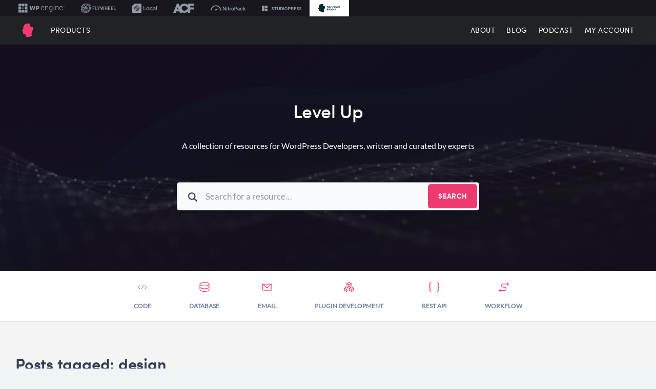

--- FILE ---
content_type: text/html; charset=UTF-8
request_url: https://deliciousbrains.com/tag/design/
body_size: 50649
content:
<!DOCTYPE html>
<html lang="en-US">
<head>
	<script>window.kameleoonQueue = window.kameleoonQueue || [];</script>
	<script type="text/javascript" src="//r361xe55sy.kameleoon.eu/engine.js" fetchpriority="high"></script>

	<meta charset="UTF-8" />
	<meta name="viewport" content="width=device-width">
	<title>design Archives - Delicious Brains</title>
	<link rel="profile" href="https://gmpg.org/xfn/11" />
	<link rel="pingback" href="https://deliciousbrains.com/xmlrpc.php" />

	<!--[if IE]>
	<script src="http://html5shiv.googlecode.com/svn/trunk/html5.js"></script>
	<![endif]-->

	<meta name='robots' content='index, follow, max-image-preview:large, max-snippet:-1, max-video-preview:-1' />
	<style>img:is([sizes="auto" i], [sizes^="auto," i]) { contain-intrinsic-size: 3000px 1500px }</style>
	
<!-- Google Tag Manager for WordPress by gtm4wp.com -->
<script data-cfasync="false" data-pagespeed-no-defer>
	var gtm4wp_datalayer_name = "dataLayer";
	var dataLayer = dataLayer || [];
	const gtm4wp_use_sku_instead = 0;
	const gtm4wp_currency = 'USD';
	const gtm4wp_product_per_impression = 10;
	const gtm4wp_clear_ecommerce = false;
	const gtm4wp_datalayer_max_timeout = 2000;
</script>
<!-- End Google Tag Manager for WordPress by gtm4wp.com -->
	<!-- This site is optimized with the Yoast SEO plugin v26.8 - https://yoast.com/product/yoast-seo-wordpress/ -->
	<link rel="canonical" href="https://deliciousbrains.com/tag/design/" />
	<meta property="og:locale" content="en_US" />
	<meta property="og:type" content="article" />
	<meta property="og:title" content="design Archives - Delicious Brains" />
	<meta property="og:url" content="https://deliciousbrains.com/tag/design/" />
	<meta property="og:site_name" content="Delicious Brains" />
	<meta property="og:image" content="https://cdn.deliciousbrains.com/content/uploads/2017/12/04151110/33570633-d58cc062-d903-11e7-99ad-8447ac9492a9.jpg" />
	<meta property="og:image:width" content="1200" />
	<meta property="og:image:height" content="630" />
	<meta property="og:image:type" content="image/jpeg" />
	<meta name="twitter:card" content="summary_large_image" />
	<meta name="twitter:site" content="@dliciousbrains" />
	<script type="application/ld+json" class="yoast-schema-graph">{"@context":"https://schema.org","@graph":[{"@type":"CollectionPage","@id":"https://deliciousbrains.com/tag/design/","url":"https://deliciousbrains.com/tag/design/","name":"design Archives - Delicious Brains","isPartOf":{"@id":"https://deliciousbrains.com/#website"},"primaryImageOfPage":{"@id":"https://deliciousbrains.com/tag/design/#primaryimage"},"image":{"@id":"https://deliciousbrains.com/tag/design/#primaryimage"},"thumbnailUrl":"https://cdn.deliciousbrains.com/content/uploads/2019/08/03150907/getting-started-lottie-js-framework-blog-header-img.jpg","inLanguage":"en-US"},{"@type":"ImageObject","inLanguage":"en-US","@id":"https://deliciousbrains.com/tag/design/#primaryimage","url":"https://cdn.deliciousbrains.com/content/uploads/2019/08/03150907/getting-started-lottie-js-framework-blog-header-img.jpg","contentUrl":"https://cdn.deliciousbrains.com/content/uploads/2019/08/03150907/getting-started-lottie-js-framework-blog-header-img.jpg","width":3080,"height":1496},{"@type":"WebSite","@id":"https://deliciousbrains.com/#website","url":"https://deliciousbrains.com/","name":"Delicious Brains","description":"","potentialAction":[{"@type":"SearchAction","target":{"@type":"EntryPoint","urlTemplate":"https://deliciousbrains.com/?s={search_term_string}"},"query-input":{"@type":"PropertyValueSpecification","valueRequired":true,"valueName":"search_term_string"}}],"inLanguage":"en-US"}]}</script>
	<!-- / Yoast SEO plugin. -->


<link rel="alternate" type="application/rss+xml" title="Delicious Brains &raquo; Feed" href="https://deliciousbrains.com/feed/" />
<link rel="alternate" type="application/rss+xml" title="Delicious Brains &raquo; Comments Feed" href="https://deliciousbrains.com/comments/feed/" />
<link rel="alternate" type="application/rss+xml" title="Delicious Brains &raquo; design Tag Feed" href="https://deliciousbrains.com/tag/design/feed/" />
<style id='classic-theme-styles-inline-css' type='text/css'>
/*! This file is auto-generated */
.wp-block-button__link{color:#fff;background-color:#32373c;border-radius:9999px;box-shadow:none;text-decoration:none;padding:calc(.667em + 2px) calc(1.333em + 2px);font-size:1.125em}.wp-block-file__button{background:#32373c;color:#fff;text-decoration:none}
</style>
<style id='global-styles-inline-css' type='text/css'>
:root{--wp--preset--aspect-ratio--square: 1;--wp--preset--aspect-ratio--4-3: 4/3;--wp--preset--aspect-ratio--3-4: 3/4;--wp--preset--aspect-ratio--3-2: 3/2;--wp--preset--aspect-ratio--2-3: 2/3;--wp--preset--aspect-ratio--16-9: 16/9;--wp--preset--aspect-ratio--9-16: 9/16;--wp--preset--color--black: #000000;--wp--preset--color--cyan-bluish-gray: #abb8c3;--wp--preset--color--white: #ffffff;--wp--preset--color--pale-pink: #f78da7;--wp--preset--color--vivid-red: #cf2e2e;--wp--preset--color--luminous-vivid-orange: #ff6900;--wp--preset--color--luminous-vivid-amber: #fcb900;--wp--preset--color--light-green-cyan: #7bdcb5;--wp--preset--color--vivid-green-cyan: #00d084;--wp--preset--color--pale-cyan-blue: #8ed1fc;--wp--preset--color--vivid-cyan-blue: #0693e3;--wp--preset--color--vivid-purple: #9b51e0;--wp--preset--gradient--vivid-cyan-blue-to-vivid-purple: linear-gradient(135deg,rgba(6,147,227,1) 0%,rgb(155,81,224) 100%);--wp--preset--gradient--light-green-cyan-to-vivid-green-cyan: linear-gradient(135deg,rgb(122,220,180) 0%,rgb(0,208,130) 100%);--wp--preset--gradient--luminous-vivid-amber-to-luminous-vivid-orange: linear-gradient(135deg,rgba(252,185,0,1) 0%,rgba(255,105,0,1) 100%);--wp--preset--gradient--luminous-vivid-orange-to-vivid-red: linear-gradient(135deg,rgba(255,105,0,1) 0%,rgb(207,46,46) 100%);--wp--preset--gradient--very-light-gray-to-cyan-bluish-gray: linear-gradient(135deg,rgb(238,238,238) 0%,rgb(169,184,195) 100%);--wp--preset--gradient--cool-to-warm-spectrum: linear-gradient(135deg,rgb(74,234,220) 0%,rgb(151,120,209) 20%,rgb(207,42,186) 40%,rgb(238,44,130) 60%,rgb(251,105,98) 80%,rgb(254,248,76) 100%);--wp--preset--gradient--blush-light-purple: linear-gradient(135deg,rgb(255,206,236) 0%,rgb(152,150,240) 100%);--wp--preset--gradient--blush-bordeaux: linear-gradient(135deg,rgb(254,205,165) 0%,rgb(254,45,45) 50%,rgb(107,0,62) 100%);--wp--preset--gradient--luminous-dusk: linear-gradient(135deg,rgb(255,203,112) 0%,rgb(199,81,192) 50%,rgb(65,88,208) 100%);--wp--preset--gradient--pale-ocean: linear-gradient(135deg,rgb(255,245,203) 0%,rgb(182,227,212) 50%,rgb(51,167,181) 100%);--wp--preset--gradient--electric-grass: linear-gradient(135deg,rgb(202,248,128) 0%,rgb(113,206,126) 100%);--wp--preset--gradient--midnight: linear-gradient(135deg,rgb(2,3,129) 0%,rgb(40,116,252) 100%);--wp--preset--font-size--small: 13px;--wp--preset--font-size--medium: 20px;--wp--preset--font-size--large: 36px;--wp--preset--font-size--x-large: 42px;--wp--preset--spacing--20: 0.44rem;--wp--preset--spacing--30: 0.67rem;--wp--preset--spacing--40: 1rem;--wp--preset--spacing--50: 1.5rem;--wp--preset--spacing--60: 2.25rem;--wp--preset--spacing--70: 3.38rem;--wp--preset--spacing--80: 5.06rem;--wp--preset--shadow--natural: 6px 6px 9px rgba(0, 0, 0, 0.2);--wp--preset--shadow--deep: 12px 12px 50px rgba(0, 0, 0, 0.4);--wp--preset--shadow--sharp: 6px 6px 0px rgba(0, 0, 0, 0.2);--wp--preset--shadow--outlined: 6px 6px 0px -3px rgba(255, 255, 255, 1), 6px 6px rgba(0, 0, 0, 1);--wp--preset--shadow--crisp: 6px 6px 0px rgba(0, 0, 0, 1);}:where(.is-layout-flex){gap: 0.5em;}:where(.is-layout-grid){gap: 0.5em;}body .is-layout-flex{display: flex;}.is-layout-flex{flex-wrap: wrap;align-items: center;}.is-layout-flex > :is(*, div){margin: 0;}body .is-layout-grid{display: grid;}.is-layout-grid > :is(*, div){margin: 0;}:where(.wp-block-columns.is-layout-flex){gap: 2em;}:where(.wp-block-columns.is-layout-grid){gap: 2em;}:where(.wp-block-post-template.is-layout-flex){gap: 1.25em;}:where(.wp-block-post-template.is-layout-grid){gap: 1.25em;}.has-black-color{color: var(--wp--preset--color--black) !important;}.has-cyan-bluish-gray-color{color: var(--wp--preset--color--cyan-bluish-gray) !important;}.has-white-color{color: var(--wp--preset--color--white) !important;}.has-pale-pink-color{color: var(--wp--preset--color--pale-pink) !important;}.has-vivid-red-color{color: var(--wp--preset--color--vivid-red) !important;}.has-luminous-vivid-orange-color{color: var(--wp--preset--color--luminous-vivid-orange) !important;}.has-luminous-vivid-amber-color{color: var(--wp--preset--color--luminous-vivid-amber) !important;}.has-light-green-cyan-color{color: var(--wp--preset--color--light-green-cyan) !important;}.has-vivid-green-cyan-color{color: var(--wp--preset--color--vivid-green-cyan) !important;}.has-pale-cyan-blue-color{color: var(--wp--preset--color--pale-cyan-blue) !important;}.has-vivid-cyan-blue-color{color: var(--wp--preset--color--vivid-cyan-blue) !important;}.has-vivid-purple-color{color: var(--wp--preset--color--vivid-purple) !important;}.has-black-background-color{background-color: var(--wp--preset--color--black) !important;}.has-cyan-bluish-gray-background-color{background-color: var(--wp--preset--color--cyan-bluish-gray) !important;}.has-white-background-color{background-color: var(--wp--preset--color--white) !important;}.has-pale-pink-background-color{background-color: var(--wp--preset--color--pale-pink) !important;}.has-vivid-red-background-color{background-color: var(--wp--preset--color--vivid-red) !important;}.has-luminous-vivid-orange-background-color{background-color: var(--wp--preset--color--luminous-vivid-orange) !important;}.has-luminous-vivid-amber-background-color{background-color: var(--wp--preset--color--luminous-vivid-amber) !important;}.has-light-green-cyan-background-color{background-color: var(--wp--preset--color--light-green-cyan) !important;}.has-vivid-green-cyan-background-color{background-color: var(--wp--preset--color--vivid-green-cyan) !important;}.has-pale-cyan-blue-background-color{background-color: var(--wp--preset--color--pale-cyan-blue) !important;}.has-vivid-cyan-blue-background-color{background-color: var(--wp--preset--color--vivid-cyan-blue) !important;}.has-vivid-purple-background-color{background-color: var(--wp--preset--color--vivid-purple) !important;}.has-black-border-color{border-color: var(--wp--preset--color--black) !important;}.has-cyan-bluish-gray-border-color{border-color: var(--wp--preset--color--cyan-bluish-gray) !important;}.has-white-border-color{border-color: var(--wp--preset--color--white) !important;}.has-pale-pink-border-color{border-color: var(--wp--preset--color--pale-pink) !important;}.has-vivid-red-border-color{border-color: var(--wp--preset--color--vivid-red) !important;}.has-luminous-vivid-orange-border-color{border-color: var(--wp--preset--color--luminous-vivid-orange) !important;}.has-luminous-vivid-amber-border-color{border-color: var(--wp--preset--color--luminous-vivid-amber) !important;}.has-light-green-cyan-border-color{border-color: var(--wp--preset--color--light-green-cyan) !important;}.has-vivid-green-cyan-border-color{border-color: var(--wp--preset--color--vivid-green-cyan) !important;}.has-pale-cyan-blue-border-color{border-color: var(--wp--preset--color--pale-cyan-blue) !important;}.has-vivid-cyan-blue-border-color{border-color: var(--wp--preset--color--vivid-cyan-blue) !important;}.has-vivid-purple-border-color{border-color: var(--wp--preset--color--vivid-purple) !important;}.has-vivid-cyan-blue-to-vivid-purple-gradient-background{background: var(--wp--preset--gradient--vivid-cyan-blue-to-vivid-purple) !important;}.has-light-green-cyan-to-vivid-green-cyan-gradient-background{background: var(--wp--preset--gradient--light-green-cyan-to-vivid-green-cyan) !important;}.has-luminous-vivid-amber-to-luminous-vivid-orange-gradient-background{background: var(--wp--preset--gradient--luminous-vivid-amber-to-luminous-vivid-orange) !important;}.has-luminous-vivid-orange-to-vivid-red-gradient-background{background: var(--wp--preset--gradient--luminous-vivid-orange-to-vivid-red) !important;}.has-very-light-gray-to-cyan-bluish-gray-gradient-background{background: var(--wp--preset--gradient--very-light-gray-to-cyan-bluish-gray) !important;}.has-cool-to-warm-spectrum-gradient-background{background: var(--wp--preset--gradient--cool-to-warm-spectrum) !important;}.has-blush-light-purple-gradient-background{background: var(--wp--preset--gradient--blush-light-purple) !important;}.has-blush-bordeaux-gradient-background{background: var(--wp--preset--gradient--blush-bordeaux) !important;}.has-luminous-dusk-gradient-background{background: var(--wp--preset--gradient--luminous-dusk) !important;}.has-pale-ocean-gradient-background{background: var(--wp--preset--gradient--pale-ocean) !important;}.has-electric-grass-gradient-background{background: var(--wp--preset--gradient--electric-grass) !important;}.has-midnight-gradient-background{background: var(--wp--preset--gradient--midnight) !important;}.has-small-font-size{font-size: var(--wp--preset--font-size--small) !important;}.has-medium-font-size{font-size: var(--wp--preset--font-size--medium) !important;}.has-large-font-size{font-size: var(--wp--preset--font-size--large) !important;}.has-x-large-font-size{font-size: var(--wp--preset--font-size--x-large) !important;}
:where(.wp-block-post-template.is-layout-flex){gap: 1.25em;}:where(.wp-block-post-template.is-layout-grid){gap: 1.25em;}
:where(.wp-block-columns.is-layout-flex){gap: 2em;}:where(.wp-block-columns.is-layout-grid){gap: 2em;}
:root :where(.wp-block-pullquote){font-size: 1.5em;line-height: 1.6;}
</style>
<style id='woocommerce-inline-inline-css' type='text/css'>
.woocommerce form .form-row .required { visibility: visible; }
</style>
<link rel='stylesheet' id='wpe-navs-css' href='https://deliciousbrains.com/wp-content/plugins/wpengine-meta-nav-1.2.8/public/css/wpe-navs-public.css?ver=1.2.8' type='text/css' media='all' />
<link rel='stylesheet' id='brands-styles-css' href='https://deliciousbrains.com/wp-content/plugins/woocommerce/assets/css/brands.css?ver=9.9.5' type='text/css' media='all' />
<link rel='stylesheet' id='searchwp-forms-css' href='https://deliciousbrains.com/wp-content/plugins/searchwp/assets/css/frontend/search-forms.min.css?ver=4.5.5' type='text/css' media='all' />
		<script>
			function dbi_remove_utms() {
				if ( window.location.search.indexOf( 'utm_' ) != -1 && history.replaceState ) {
					var clean_search = window.location.search.replace( /utm_[^&]+&?/g, '' ).replace( /&$/, '' ).replace( /^\?$/, '' );
					history.replaceState( {}, '', window.location.pathname + clean_search + window.location.hash );
				}
			}

			if ( -1 === document.cookie.indexOf( 'dbi_admin=1' ) ) {
				(function( i, s, o, g, r, a, m ) {
					i[ 'GoogleAnalyticsObject' ] = r;
					i[ r ] = i[ r ] || function() {
							(i[ r ].q = i[ r ].q || []).push( arguments )
						}, i[ r ].l = 1 * new Date();
					a = s.createElement( o ),
						m = s.getElementsByTagName( o )[ 0 ];
					a.async = 1;
					a.src = g;
					m.parentNode.insertBefore( a, m )
				})( window, document, 'script', '//www.google-analytics.com/analytics.js', 'ga' );

				ga( 'create', 'UA-38871113-1', 'auto' );
				ga( 'set', 'anonymizeIp', true );
				ga( 'send', 'pageview', { 'hitCallback': dbi_remove_utms } );

				// WPEngine Google Tag Manager tracking.
				(function(w,d,s,l,i){w[l]=w[l]||[];w[l].push({'gtm.start':
					new Date().getTime(),event:'gtm.js'});var f=d.getElementsByTagName(s)[0],
					j=d.createElement(s),dl=l!='dataLayer'?'&l='+l:'';j.async=true;j.src=
					'https://www.googletagmanager.com/gtm.js?id='+i+dl;f.parentNode.insertBefore(j,f);
				})(window,document,'script','dataLayer','GTM-N98MLDG');
			}
		</script>
		<link rel="apple-touch-icon" sizes="57x57" href="https://deliciousbrains.com/wp-content/themes/deliciousbrains/assets/favicon/apple-touch-icon-57x57.png">
<link rel="apple-touch-icon" sizes="114x114" href="https://deliciousbrains.com/wp-content/themes/deliciousbrains/assets/favicon/apple-touch-icon-114x114.png">
<link rel="apple-touch-icon" sizes="72x72" href="https://deliciousbrains.com/wp-content/themes/deliciousbrains/assets/favicon/apple-touch-icon-72x72.png">
<link rel="apple-touch-icon" sizes="144x144" href="https://deliciousbrains.com/wp-content/themes/deliciousbrains/assets/favicon/apple-touch-icon-144x144.png">
<link rel="apple-touch-icon" sizes="60x60" href="https://deliciousbrains.com/wp-content/themes/deliciousbrains/assets/favicon/apple-touch-icon-60x60.png">
<link rel="apple-touch-icon" sizes="120x120" href="https://deliciousbrains.com/wp-content/themes/deliciousbrains/assets/favicon/apple-touch-icon-120x120.png">
<link rel="apple-touch-icon" sizes="76x76" href="https://deliciousbrains.com/wp-content/themes/deliciousbrains/assets/favicon/apple-touch-icon-76x76.png">
<link rel="apple-touch-icon" sizes="152x152" href="https://deliciousbrains.com/wp-content/themes/deliciousbrains/assets/favicon/apple-touch-icon-152x152.png">
<link rel="apple-touch-icon" sizes="180x180" href="https://deliciousbrains.com/wp-content/themes/deliciousbrains/assets/favicon/apple-touch-icon-180x180.png">
<meta name="apple-mobile-web-app-title" content="Delicious Brains">
<link rel="icon" type="image/png" href="https://deliciousbrains.com/wp-content/themes/deliciousbrains/assets/favicon/favicon-192x192.png" sizes="192x192">
<link rel="icon" type="image/png" href="https://deliciousbrains.com/wp-content/themes/deliciousbrains/assets/favicon/favicon-160x160.png" sizes="160x160">
<link rel="icon" type="image/png" href="https://deliciousbrains.com/wp-content/themes/deliciousbrains/assets/favicon/favicon-96x96.png" sizes="96x96">
<link rel="icon" type="image/png" href="https://deliciousbrains.com/wp-content/themes/deliciousbrains/assets/favicon/favicon-16x16.png" sizes="16x16">
<link rel="icon" type="image/png" href="https://deliciousbrains.com/wp-content/themes/deliciousbrains/assets/favicon/favicon-32x32.png" sizes="32x32">
<meta name="msapplication-TileColor" content="#da532c">
<meta name="msapplication-TileImage" content="https://deliciousbrains.com/wp-content/themes/deliciousbrains/assets/favicon/mstile-144x144.png">
<meta name="application-name" content="Delicious Brains">
<link rel="https://api.w.org/" href="https://deliciousbrains.com/wp-json/" /><link rel="alternate" title="JSON" type="application/json" href="https://deliciousbrains.com/wp-json/wp/v2/tags/447" /><link rel="EditURI" type="application/rsd+xml" title="RSD" href="https://deliciousbrains.com/xmlrpc.php?rsd" />
	<script>
	var _prum = [['id', '57dfcfd767f1c171d8748558'],
				['mark', 'firstbyte', (new Date()).getTime()]];
	(function() {
		var s = document.getElementsByTagName('script')[0]
			, p = document.createElement('script');
		p.async = 'async';
		p.src = '//rum-static.pingdom.net/prum.min.js';
		s.parentNode.insertBefore(p, s);
	})();
	</script>
			<script type="text/javascript">
			if ( -1 === document.cookie.indexOf( 'dbi_admin=1' ) ) {
				(function(e,t){var n=e.amplitude||{_q:[],_iq:{}};var r=t.createElement("script")
				;r.type="text/javascript"
				;r.integrity="sha384-3bSR/uIgD42pCWBeq1//B3mI/hPuWdk0L1EUnQIWfGyMOjs0VEoFLhHMqObtv2BA"
				;r.crossOrigin="anonymous";r.async=true
				;r.src="https://cdn.amplitude.com/libs/amplitude-5.10.0-min.gz.js"
				;r.onload=function(){if(!e.amplitude.runQueuedFunctions){
					console.log("[Amplitude] Error: could not load SDK")}}
				;var i=t.getElementsByTagName("script")[0];i.parentNode.insertBefore(r,i)
				;function s(e,t){e.prototype[t]=function(){
					this._q.push([t].concat(Array.prototype.slice.call(arguments,0)));return this}}
					var o=function(){this._q=[];return this}
					;var a=["add","append","clearAll","prepend","set","setOnce","unset"]
					;for(var u=0;u<a.length;u++){s(o,a[u])}n.Identify=o;var c=function(){this._q=[]
						;return this}
					;var l=["setProductId","setQuantity","setPrice","setRevenueType","setEventProperties"]
					;for(var p=0;p<l.length;p++){s(c,l[p])}n.Revenue=c
					;var d=["init","logEvent","logRevenue","setUserId","setUserProperties","setOptOut","setVersionName","setDomain","setDeviceId", "enableTracking", "setGlobalUserProperties","identify","clearUserProperties","setGroup","logRevenueV2","regenerateDeviceId","groupIdentify","onInit","logEventWithTimestamp","logEventWithGroups","setSessionId","resetSessionId"]
					;function v(e){function t(t){e[t]=function(){
						e._q.push([t].concat(Array.prototype.slice.call(arguments,0)))}}
						for(var n=0;n<d.length;n++){t(d[n])}}v(n);n.getInstance=function(e){
						e=(!e||e.length===0?"$default_instance":e).toLowerCase()
						;if(!n._iq.hasOwnProperty(e)){n._iq[e]={_q:[]};v(n._iq[e])}return n._iq[e]}
					;e.amplitude=n})(window,document);

				amplitude.getInstance().init("b6f7da280e580fcc310e335b098dac0b", null, {
						includeReferrer: true,
						includeUtm: true,
						includeGclid: true
					}
				);
							}
		</script>
		
<!-- Google Tag Manager for WordPress by gtm4wp.com -->
<!-- GTM Container placement set to automatic -->
<script data-cfasync="false" data-pagespeed-no-defer type="text/javascript">
	var dataLayer_content = {"pagePostType":"post","pagePostType2":"tag-post"};
	dataLayer.push( dataLayer_content );
</script>
<script data-cfasync="false" data-pagespeed-no-defer type="text/javascript">
(function(w,d,s,l,i){w[l]=w[l]||[];w[l].push({'gtm.start':
new Date().getTime(),event:'gtm.js'});var f=d.getElementsByTagName(s)[0],
j=d.createElement(s),dl=l!='dataLayer'?'&l='+l:'';j.async=true;j.src=
'//www.googletagmanager.com/gtm.js?id='+i+dl;f.parentNode.insertBefore(j,f);
})(window,document,'script','dataLayer','GTM-N98MLDG');
</script>
<!-- End Google Tag Manager for WordPress by gtm4wp.com -->	<noscript><style>.woocommerce-product-gallery{ opacity: 1 !important; }</style></noscript>
	<style>.wp-block-gallery.is-cropped .blocks-gallery-item picture{height:100%;width:100%;}</style><link rel="stylesheet" type="text/css" href="https://deliciousbrains.com/wp-content/mu-plugins/deliciousbrains/assets/css/main.min.css?ver=1765542694"><link rel="stylesheet" type="text/css" href="https://deliciousbrains.com/wp-content/themes/deliciousbrains/assets/css/google-fonts.min.css?ver=1765542695"><link rel="stylesheet" type="text/css" href="https://deliciousbrains.com/wp-content/themes/deliciousbrains/assets/css/main.min.css?ver=1765542695"></head>
<body class="archive tag tag-design tag-447 wp-theme-deliciousbrains !relative overflow-visible theme-deliciousbrains woocommerce-no-js">
	<nav aria-label="WP Engine family of brands" class="wpe-navs__metanav-container">
	<ul class="wpe-navs__metanav__nav">
		
		<li class="wpe-navs__metanav__navitem">

					<a
				href="https://wpengine.com/"
				target="_blank"
				aria-label="WPEngine"
				class="wpe-navs__metanav__navlink">
				<svg width="90" height="18" viewBox="0 0 90 18" xmlns="http://www.w3.org/2000/svg">
<path d="M89.6845 5.41447C89.6346 5.29689 89.5644 5.1937 89.4756 5.10403C89.3859 5.01522 89.2827 4.94501 89.1652 4.89511C89.0476 4.8452 88.9215 4.81982 88.7862 4.81982C88.6509 4.81982 88.5257 4.8452 88.4073 4.89511C88.2897 4.94501 88.1865 5.01522 88.0968 5.10403C88.0072 5.1937 87.9378 5.29689 87.8871 5.41447C87.8371 5.53204 87.8118 5.65808 87.8118 5.79341C87.8118 5.92875 87.8371 6.05394 87.8871 6.17236C87.937 6.28994 88.0072 6.39313 88.0968 6.48279C88.1856 6.57246 88.2897 6.64182 88.4073 6.69172C88.5248 6.74163 88.6509 6.767 88.7862 6.767C88.9215 6.767 89.0467 6.74163 89.1652 6.69172C89.2827 6.64182 89.3859 6.57161 89.4756 6.48279C89.5652 6.39313 89.6346 6.28994 89.6845 6.17236C89.7344 6.05479 89.7598 5.92875 89.7598 5.79341C89.7598 5.65808 89.7344 5.53289 89.6845 5.41447ZM89.4714 6.19097C89.4003 6.31108 89.3047 6.40582 89.1846 6.47772C89.0645 6.54877 88.9317 6.58514 88.7862 6.58514C88.6407 6.58514 88.5071 6.54962 88.3878 6.47772C88.2685 6.40667 88.173 6.31108 88.1011 6.19097C88.03 6.07086 87.9936 5.93806 87.9936 5.79257C87.9936 5.64708 88.0292 5.51343 88.1011 5.39417C88.1721 5.2749 88.2677 5.17932 88.3878 5.10742C88.5079 5.03637 88.6407 4.99999 88.7862 4.99999C88.9317 4.99999 89.0653 5.03552 89.1846 5.10742C89.3047 5.17847 89.3995 5.27405 89.4714 5.39417C89.5424 5.51428 89.5788 5.64708 89.5788 5.79257C89.5788 5.93806 89.5433 6.0717 89.4714 6.19097Z" />
<path d="M89.012 5.87377C89.012 5.87377 89.0137 5.87377 89.0146 5.87293C89.0586 5.84924 89.0949 5.81541 89.1237 5.77142C89.1525 5.72744 89.1668 5.67499 89.1668 5.61409C89.1668 5.55319 89.1525 5.50159 89.1246 5.46014C89.0966 5.4187 89.0611 5.38655 89.0188 5.36541C88.9765 5.34426 88.9325 5.33326 88.8869 5.33326H88.4775C88.4656 5.33326 88.4563 5.34257 88.4563 5.35441V6.21043C88.4563 6.22227 88.4656 6.23157 88.4775 6.23157H88.5925C88.6043 6.23157 88.6136 6.22227 88.6136 6.21043V5.9093H88.8606L89.023 6.22058C89.0264 6.22734 89.034 6.23157 89.0417 6.23157H89.1702C89.1854 6.23157 89.1956 6.2155 89.188 6.20197L89.0129 5.87462L89.012 5.87377ZM88.9469 5.74097C88.9139 5.77058 88.8767 5.7858 88.8353 5.7858H88.6128V5.45591H88.8395C88.8784 5.45591 88.9139 5.46776 88.9469 5.49229C88.9799 5.51682 88.996 5.55742 88.996 5.61409C88.996 5.67076 88.9799 5.71137 88.9469 5.74097Z" />
<path d="M32.8136 4.73778H30.8639C30.8242 4.73778 30.7895 4.76485 30.781 4.80376C30.6491 5.41955 29.6459 10.1268 29.59 10.5218C29.5858 10.5514 29.5672 10.5514 29.563 10.5218C29.5004 10.1268 28.4151 5.41278 28.2747 4.80207C28.2663 4.76401 28.2316 4.73694 28.1927 4.73694H26.3732C26.3335 4.73694 26.2996 4.76316 26.2912 4.80207C26.1499 5.41194 25.0613 10.1268 25.0004 10.5218C24.9945 10.5582 24.9733 10.5582 24.9674 10.5218C24.9099 10.1268 23.9101 5.4204 23.779 4.80376C23.7705 4.76485 23.7367 4.73694 23.6961 4.73694H21.7463C21.6905 4.73694 21.6499 4.78938 21.6643 4.84352L23.7849 12.7836C23.795 12.8209 23.828 12.8462 23.8669 12.8462H25.9173C25.9562 12.8462 25.99 12.82 25.9994 12.782C26.1279 12.2398 27.0296 8.44013 27.2335 7.55113C27.2436 7.50714 27.3054 7.50714 27.3155 7.55113C27.5219 8.43929 28.4346 12.2406 28.564 12.782C28.5733 12.82 28.6072 12.8462 28.6461 12.8462H30.6914C30.7294 12.8462 30.7633 12.8209 30.7734 12.7836L32.894 4.84352C32.9084 4.79023 32.8678 4.73694 32.8119 4.73694L32.8136 4.73778Z" />
<path d="M39.1229 5.09136C38.6806 4.85536 38.1544 4.73778 37.5446 4.73778H34.392C34.3455 4.73778 34.3074 4.77585 34.3074 4.82237V12.7625C34.3074 12.809 34.3455 12.8471 34.392 12.8471H36.1438C36.1903 12.8471 36.2284 12.809 36.2284 12.7625V10.3163H37.4896C38.1096 10.3163 38.645 10.2004 39.095 9.96777C39.545 9.736 39.8918 9.41288 40.1346 8.99925C40.3774 8.58562 40.4992 8.09925 40.4992 7.54098C40.4992 6.98271 40.3799 6.49803 40.1422 6.07679C39.9045 5.65555 39.5645 5.32735 39.1221 5.09136H39.1229ZM38.5215 8.19906C38.42 8.38769 38.2678 8.53487 38.0639 8.63976C37.8609 8.74465 37.6088 8.79793 37.3077 8.79793H36.2292V6.29418H37.3026C37.6038 6.29418 37.8567 6.34493 38.0614 6.44643C38.2661 6.54793 38.4192 6.69258 38.5215 6.87951C38.623 7.06645 38.6738 7.28722 38.6738 7.54098C38.6738 7.79474 38.623 8.01128 38.5215 8.19991V8.19906Z" />
<path d="M49.3926 5.74098C49.0771 5.42294 48.7218 5.18609 48.3268 5.03045C47.9318 4.87481 47.5207 4.79699 47.0935 4.79699C46.4151 4.79699 45.8197 4.97124 45.3071 5.31974C44.7936 5.66824 44.3944 6.14615 44.1093 6.75433C43.8234 7.3625 43.6813 8.0595 43.6813 8.84361C43.6813 9.62773 43.8268 10.323 44.1169 10.9261C44.4071 11.5301 44.8181 12.0021 45.3502 12.3438C45.8822 12.6847 46.5124 12.8555 47.2415 12.8555C47.766 12.8555 48.2304 12.771 48.6347 12.6009C49.039 12.4318 49.374 12.2076 49.6413 11.9285C49.8849 11.6739 50.0676 11.4007 50.1894 11.108C50.208 11.0623 50.1826 11.0107 50.1361 10.9955L49.3968 10.7603C49.3554 10.7477 49.3122 10.768 49.2945 10.8069C49.2023 11.0082 49.072 11.1951 48.9028 11.3677C48.715 11.5605 48.4824 11.7153 48.2067 11.8312C47.9301 11.9471 47.6112 12.0055 47.2492 12.0055C46.7154 12.0055 46.2519 11.8794 45.8594 11.6257C45.4669 11.3727 45.1641 11.0175 44.9501 10.5599C44.7505 10.1327 44.6456 9.63872 44.6321 9.07961H50.3264C50.3729 9.07961 50.411 9.04154 50.411 8.99502V8.66852C50.411 8.00959 50.3205 7.43609 50.1395 6.94803C49.9585 6.46081 49.7098 6.05733 49.3943 5.73929L49.3926 5.74098ZM44.9391 7.0673C45.1455 6.64013 45.4339 6.29671 45.8027 6.03619C46.1715 5.77651 46.6029 5.64624 47.0952 5.64624C47.5875 5.64624 48.0172 5.77397 48.3699 6.02942C48.7227 6.28487 48.9942 6.63337 49.1845 7.07406C49.3393 7.43271 49.4306 7.83027 49.4594 8.26504H44.6354C44.66 7.83449 44.7606 7.43525 44.9391 7.0673Z" />
<path d="M56.8447 5.12773C56.4479 4.90696 55.9844 4.79699 55.4549 4.79699C54.8653 4.79699 54.3417 4.94756 53.8841 5.24953C53.5187 5.4906 53.232 5.85348 53.0222 6.33478L53.0171 4.98562C53.0171 4.9391 52.9791 4.90104 52.9325 4.90104H52.189C52.1425 4.90104 52.1044 4.9391 52.1044 4.98562V12.6035C52.1044 12.65 52.1425 12.6881 52.189 12.6881H52.9672C53.0137 12.6881 53.0518 12.65 53.0518 12.6035V7.83365C53.0518 7.38788 53.1457 7.00132 53.3335 6.67397C53.5212 6.34662 53.7784 6.09624 54.1032 5.922C54.428 5.74775 54.7951 5.66062 55.2037 5.66062C55.8025 5.66062 56.2805 5.84502 56.6383 6.21466C56.9961 6.58346 57.1745 7.08675 57.1745 7.72284V12.6043C57.1745 12.6508 57.2126 12.6889 57.2591 12.6889H58.0306C58.0771 12.6889 58.1151 12.6508 58.1151 12.6043V7.65348C58.1151 7.036 58.0026 6.51579 57.7776 6.09286C57.5526 5.67077 57.2414 5.3485 56.8447 5.12857V5.12773Z" />
<path d="M66.282 4.90104H65.5317C65.4852 4.90104 65.4471 4.9391 65.4471 4.98562V6.39822H65.3498C65.2475 6.16137 65.1003 5.91861 64.9074 5.67077C64.7146 5.42209 64.4608 5.21485 64.1445 5.04737C63.829 4.87989 63.4339 4.79699 62.9603 4.79699C62.3242 4.79699 61.7642 4.96448 61.2812 5.29859C60.7982 5.63271 60.4218 6.09878 60.1528 6.69512C59.8838 7.29145 59.7485 7.9876 59.7485 8.78102C59.7485 9.57444 59.8855 10.2579 60.1596 10.8289C60.4337 11.3998 60.8109 11.8388 61.2914 12.145C61.7718 12.4512 62.3208 12.6043 62.9383 12.6043C63.4026 12.6043 63.7926 12.529 64.1081 12.3776C64.4236 12.2271 64.6807 12.0342 64.8778 11.7999C65.0749 11.5656 65.2246 11.3271 65.327 11.086H65.4175V12.8344C65.4175 13.5492 65.2086 14.0778 64.7907 14.4187C64.3728 14.7604 63.8205 14.9305 63.1328 14.9305C62.7006 14.9305 62.336 14.8712 62.0391 14.7528C61.7422 14.6344 61.4994 14.4813 61.3108 14.2935C61.1459 14.1286 61.0105 13.9594 60.9048 13.7852C60.8803 13.7454 60.8287 13.7319 60.7889 13.7555L60.1503 14.143C60.1122 14.1666 60.0978 14.2157 60.119 14.2555C60.2687 14.5329 60.47 14.7807 60.7229 14.9998C60.997 15.2367 61.3345 15.4236 61.7363 15.5606C62.1381 15.6977 62.6033 15.7662 63.1328 15.7662C63.7554 15.7662 64.3102 15.663 64.7975 15.4566C65.2847 15.2502 65.6679 14.933 65.947 14.5058C66.2253 14.0787 66.3649 13.5356 66.3649 12.8758V4.98562C66.3649 4.9391 66.3268 4.90104 66.2803 4.90104H66.282ZM65.1553 10.3653C64.9692 10.8136 64.701 11.1571 64.3509 11.3964C63.9998 11.6358 63.5769 11.7551 63.0795 11.7551C62.5821 11.7551 62.144 11.629 61.7913 11.3753C61.4385 11.1224 61.1687 10.7705 60.9835 10.3205C60.7974 9.87049 60.7052 9.35028 60.7052 8.75987C60.7052 8.16946 60.7965 7.65517 60.9801 7.18572C61.1636 6.71711 61.4318 6.34408 61.7845 6.06748C62.1372 5.79089 62.5695 5.65301 63.0804 5.65301C63.5913 5.65301 64.0134 5.78666 64.3619 6.0531C64.7103 6.3204 64.9759 6.68666 65.1595 7.15357C65.3431 7.62049 65.4344 8.15508 65.4344 8.75903C65.4344 9.36297 65.3414 9.91617 65.1561 10.3645L65.1553 10.3653Z" />
<path d="M69.6671 4.90104H68.8889C68.8422 4.90104 68.8043 4.93891 68.8043 4.98562V12.6035C68.8043 12.6502 68.8422 12.6881 68.8889 12.6881H69.6671C69.7138 12.6881 69.7517 12.6502 69.7517 12.6035V4.98562C69.7517 4.93891 69.7138 4.90104 69.6671 4.90104Z" />
<path d="M69.278 3.79718C69.5737 3.79718 69.8134 3.55746 69.8134 3.26175C69.8134 2.96604 69.5737 2.72632 69.278 2.72632C68.9823 2.72632 68.7426 2.96604 68.7426 3.26175C68.7426 3.55746 68.9823 3.79718 69.278 3.79718Z" />
<path d="M76.9991 5.12773C76.6024 4.90696 76.1388 4.79699 75.6093 4.79699C75.0197 4.79699 74.4962 4.94756 74.0385 5.24953C73.6731 5.4906 73.3864 5.85348 73.1766 6.33478L73.1715 4.98562C73.1715 4.9391 73.1335 4.90104 73.0869 4.90104H72.3434C72.2969 4.90104 72.2588 4.9391 72.2588 4.98562V12.6035C72.2588 12.65 72.2969 12.6881 72.3434 12.6881H73.1216C73.1681 12.6881 73.2062 12.65 73.2062 12.6035V7.83365C73.2062 7.38788 73.3001 7.00132 73.4879 6.67397C73.6757 6.34662 73.9328 6.09624 74.2576 5.922C74.5824 5.74775 74.9495 5.66062 75.3581 5.66062C75.957 5.66062 76.4349 5.84502 76.7927 6.21466C77.1505 6.58346 77.329 7.08675 77.329 7.72284V12.6043C77.329 12.6508 77.367 12.6889 77.4135 12.6889H78.185C78.2315 12.6889 78.2696 12.6508 78.2696 12.6043V7.65348C78.2696 7.036 78.1571 6.51579 77.9321 6.09286C77.7071 5.67077 77.3958 5.3485 76.9991 5.12857V5.12773Z" />
<path d="M85.6675 5.74098C85.352 5.42294 84.9967 5.18609 84.6017 5.03045C84.2067 4.87481 83.7956 4.79699 83.3684 4.79699C82.69 4.79699 82.0946 4.97124 81.582 5.31974C81.0685 5.66824 80.6693 6.14615 80.3842 6.75433C80.0983 7.3625 79.9562 8.0595 79.9562 8.84361C79.9562 9.62773 80.1017 10.323 80.3918 10.9261C80.682 11.5301 81.0931 12.0021 81.6251 12.3438C82.1572 12.6847 82.7873 12.8555 83.5165 12.8555C84.0409 12.8555 84.5053 12.771 84.9096 12.6009C85.3139 12.4318 85.6489 12.2076 85.9162 11.9285C86.1598 11.6739 86.3425 11.4007 86.4643 11.108C86.4829 11.0623 86.4575 11.0107 86.411 10.9955L85.6717 10.7603C85.6303 10.7477 85.5871 10.768 85.5694 10.8069C85.4772 11.0082 85.3469 11.1951 85.1777 11.3677C84.9899 11.5605 84.7573 11.7153 84.4816 11.8312C84.205 11.9471 83.8861 12.0055 83.5241 12.0055C82.9903 12.0055 82.5268 11.8794 82.1343 11.6257C81.7418 11.3727 81.439 11.0175 81.225 10.5599C81.0254 10.1327 80.9205 9.63872 80.907 9.07961H86.6013C86.6478 9.07961 86.6859 9.04154 86.6859 8.99502V8.66852C86.6859 8.00959 86.5954 7.43609 86.4144 6.94803C86.2334 6.46081 85.9847 6.05733 85.6692 5.73929L85.6675 5.74098ZM81.2132 7.0673C81.4196 6.64013 81.708 6.29671 82.0768 6.03619C82.4456 5.77651 82.877 5.64624 83.3693 5.64624C83.8616 5.64624 84.2913 5.77397 84.644 6.02942C84.9967 6.28487 85.2682 6.63337 85.4586 7.07406C85.6134 7.43271 85.7047 7.83027 85.7335 8.26504H80.9095C80.934 7.83449 81.0347 7.43525 81.2132 7.0673Z" />
<path d="M11.25 17.594C11.3904 17.594 11.5038 17.4806 11.5038 17.3402V13.7445C11.5038 13.61 11.4505 13.4805 11.3549 13.3858L10.2984 12.3293C10.2028 12.2337 10.0742 12.1805 9.93976 12.1805H7.65338C7.51889 12.1805 7.38947 12.2337 7.29474 12.3293L6.23825 13.3858C6.14267 13.4814 6.08938 13.61 6.08938 13.7445V17.3402C6.08938 17.4806 6.20273 17.594 6.34314 17.594H11.25Z" />
<path d="M13.385 6.2391L12.3285 7.29558C12.2329 7.39117 12.1796 7.51974 12.1796 7.65423V9.9406C12.1796 10.0751 12.2329 10.2045 12.3285 10.2992L13.385 11.3557C13.4805 11.4513 13.6091 11.5046 13.7436 11.5046H17.3394C17.4798 11.5046 17.5931 11.3913 17.5931 11.2508V6.34483C17.5931 6.20442 17.4798 6.09107 17.3394 6.09107H13.7436C13.6091 6.09107 13.4797 6.14436 13.385 6.23994V6.2391Z" />
<path d="M6.34398 0C6.20357 0 6.09023 0.113346 6.09023 0.253759V3.84953C6.09023 3.98402 6.14352 4.11344 6.2391 4.20818L7.29558 5.26466C7.39117 5.36024 7.51974 5.41353 7.65423 5.41353H9.9406C10.0751 5.41353 10.2045 5.36024 10.2992 5.26466L11.3557 4.20818C11.4513 4.11259 11.5046 3.98402 11.5046 3.84953V0.253759C11.5046 0.113346 11.3913 0 11.2508 0H6.34398Z" />
<path d="M17.3402 12.1805H13.7445C13.61 12.1805 13.4805 12.2337 13.3858 12.3293L12.3293 13.3858C12.2337 13.4814 12.1805 13.61 12.1805 13.7445V17.3402C12.1805 17.4806 12.2938 17.594 12.4342 17.594H17.3402C17.4806 17.594 17.594 17.4806 17.594 17.3402V12.4342C17.594 12.2938 17.4806 12.1805 17.3402 12.1805Z" />
<path d="M5.15977 0H1.564C1.42867 0 1.30009 0.0532895 1.20451 0.148872L0.148872 1.20451C0.0532895 1.30009 0 1.42867 0 1.564V5.15977C0 5.30019 0.113346 5.41353 0.253759 5.41353H3.84953C3.98402 5.41353 4.11344 5.36024 4.20818 5.26466L5.26466 4.20818C5.36024 4.11259 5.41353 3.98402 5.41353 3.84953V0.253759C5.41353 0.113346 5.30019 0 5.15977 0Z" />
<path d="M12.1805 0.253759V3.84953C12.1805 3.98402 12.2337 4.11344 12.3293 4.20818L13.3858 5.26466C13.4814 5.36024 13.61 5.41353 13.7445 5.41353H17.3402C17.4806 5.41353 17.594 5.30019 17.594 5.15977V0.253759C17.594 0.113346 17.4806 0 17.3402 0H12.4342C12.2938 0 12.1805 0.113346 12.1805 0.253759Z" />
<path d="M8.79699 10.1504C8.04925 10.1504 7.44361 9.54474 7.44361 8.79699C7.44361 8.04925 8.05009 7.44361 8.79699 7.44361C9.54389 7.44361 10.1504 8.04925 10.1504 8.79699C10.1504 9.54474 9.54389 10.1504 8.79699 10.1504Z" />
<path d="M0 12.4342V17.3402C0 17.4806 0.113346 17.594 0.253759 17.594H5.15977C5.30019 17.594 5.41353 17.4806 5.41353 17.3402V13.7445C5.41353 13.61 5.36024 13.4805 5.26466 13.3858L4.20818 12.3293C4.11259 12.2337 3.98402 12.1805 3.84953 12.1805H0.253759C0.113346 12.1805 0 12.2938 0 12.4342Z" />
<path d="M5.26466 7.29474L4.20818 6.23825C4.11259 6.14267 3.98402 6.08938 3.84953 6.08938H0.253759C0.113346 6.09023 0 6.20357 0 6.34398V11.25C0 11.3904 0.113346 11.5038 0.253759 11.5038H3.90789C4.04239 11.5038 4.1718 11.4505 4.26654 11.3549L5.26466 10.3576C5.36024 10.262 5.41353 10.1335 5.41353 9.99897V7.65423C5.41353 7.51974 5.36024 7.39032 5.26466 7.29558V7.29474Z" />
</svg>
			</a>
		
		</li>

		
		<li class="wpe-navs__metanav__navitem">

					<a
				href="https://getflywheel.com/"
				target="_blank"
				aria-label="Flywheel"
				class="wpe-navs__metanav__navlink">
				<svg width="60" height="16" viewBox="0 0 60 16" xmlns="http://www.w3.org/2000/svg">
<path d="M15.3018 1.47215C14.5277 0.722392 13.5295 0.177115 12.6331 0.00184723C12.5822 -0.00788985 12.5211 0.0213211 12.5007 0.0700065C12.4804 0.118692 12.5109 0.177115 12.5618 0.196589C13.4072 0.566598 14.2323 1.12161 14.9351 1.80321C15.6481 2.49454 16.2287 3.28325 16.6055 4.10116C16.6259 4.14011 16.6666 4.16932 16.7074 4.16932C16.7176 4.16932 16.7278 4.16932 16.7379 4.15958C16.7889 4.14011 16.8296 4.09142 16.8092 4.033C16.6259 3.14693 16.0861 2.2219 15.3018 1.47215ZM0.137651 7.99605C0.137651 3.6241 3.84522 0.0798016 8.41857 0.0798016C12.9919 0.0798016 16.6995 3.6241 16.6995 7.99605C16.6995 12.368 12.9919 15.9123 8.41857 15.9123C3.84522 15.9123 0.137651 12.368 0.137651 7.99605ZM1.17659 7.98632C1.17659 11.8033 4.4258 14.9094 8.41857 14.9094C12.4113 14.9094 15.6605 11.813 15.6605 7.99605C15.6605 4.17912 12.4113 1.07298 8.41857 1.07298C4.43599 1.07298 1.17659 4.16938 1.17659 7.98632ZM1.91895 7.9962C1.91895 4.56874 4.83203 1.78394 8.41738 1.78394C12.0129 1.78394 14.9158 4.56874 14.9158 7.9962C14.9158 11.4237 12.0027 14.2085 8.41738 14.2085C4.83203 14.2085 1.91895 11.4237 1.91895 7.9962ZM8.41738 2.40711C7.80624 2.40711 7.22566 2.49474 6.67563 2.66027L6.66545 2.67001C6.49229 2.97186 6.34969 3.41003 6.60433 3.87741C6.82842 4.2961 7.29696 4.50058 7.83679 4.73427L7.89791 4.76348C8.71276 5.12376 9.14056 5.73719 9.08963 6.43826C9.27297 6.51616 9.42575 6.61353 9.56835 6.73038C9.90448 6.42853 9.84336 6.00009 9.71095 5.6593L9.69058 5.60087C9.45631 5.03612 9.20167 4.38374 9.44612 3.67293C9.58872 3.26397 9.85355 2.92317 10.2304 2.67975C9.66002 2.50448 9.04888 2.40711 8.41738 2.40711ZM8.42756 8.85306C8.93684 8.85306 9.34427 8.46358 9.34427 7.97672C9.34427 7.4996 8.93684 7.10038 8.42756 7.10038C7.91828 7.10038 7.51086 7.48987 7.51086 7.97672C7.51086 8.46358 7.91828 8.85306 8.42756 8.85306ZM5.88115 4.24742C5.67744 3.87741 5.60614 3.46845 5.67744 3.05949C4.60795 3.60477 3.75236 4.4519 3.20233 5.45482C3.31438 5.74693 3.55883 6.11694 4.04774 6.26299C4.53665 6.41879 5.01538 6.25326 5.5654 6.05852L5.6367 6.03904C6.48211 5.75667 7.24603 5.91246 7.73494 6.448C7.90809 6.37984 8.09143 6.33115 8.28496 6.32142C8.27478 5.89298 7.90809 5.63008 7.56178 5.48403L7.50067 5.45482C6.9099 5.20165 6.24784 4.90954 5.88115 4.24742ZM2.58101 7.9962C2.58101 8.57068 2.67268 9.1257 2.83565 9.64176L2.86621 9.6515C3.16159 9.77808 3.61995 9.88519 4.0783 9.67097C4.52414 9.45787 4.73814 9.02314 4.98101 8.52973L4.98482 8.522L5.01538 8.46358C5.39224 7.68461 6.06449 7.29513 6.82842 7.36329C6.88953 7.20749 6.9812 7.06144 7.09324 6.93485C6.75712 6.60379 6.28858 6.66221 5.9219 6.7888L5.8506 6.80827C5.23946 7.02249 4.55702 7.25618 3.80329 7.02249C3.41623 6.90564 3.08011 6.69143 2.82547 6.38958C2.67268 6.89591 2.58101 7.44118 2.58101 7.9962ZM3.22271 10.5473C3.76254 11.5405 4.59776 12.3584 5.61633 12.8939H5.67744C6.02375 12.7966 6.46173 12.5824 6.63489 12.0858C6.78475 11.6464 6.61122 11.2071 6.41228 10.7034L6.40062 10.6739L6.38025 10.6057C6.05431 9.79756 6.22747 9.06727 6.81823 8.60963C6.75712 8.46358 6.71638 8.29805 6.696 8.13251C6.19691 8.1033 5.90153 8.46358 5.73855 8.79464L5.708 8.85306L5.7054 8.85841C5.44117 9.40247 5.13527 10.0323 4.42461 10.3623C4.12923 10.4986 3.82366 10.5668 3.49772 10.5668C3.40605 10.5668 3.31438 10.557 3.22271 10.5473ZM8.41738 13.5853C9.02851 13.5853 9.61928 13.4879 10.1795 13.3224C10.1999 13.3224 10.1999 13.3029 10.1897 13.3126C10.3628 13.0108 10.5054 12.5726 10.2508 12.1052C10.0267 11.6866 9.55816 11.4821 9.01833 11.2484L8.95721 11.2192C8.12199 10.8589 7.6942 10.226 7.7655 9.51518C7.60253 9.44702 7.44974 9.35939 7.30714 9.24254C6.94046 9.55413 7.01176 9.9923 7.14417 10.3331L7.16454 10.3915C7.39881 10.9563 7.65345 11.6087 7.409 12.3195C7.2664 12.7284 7.00157 13.0692 6.6247 13.3126C7.18491 13.4879 7.79605 13.5853 8.41738 13.5853ZM10.9842 11.7352C11.1777 12.1052 11.249 12.5045 11.1879 12.9134C12.2472 12.3681 13.1028 11.521 13.6426 10.5084C13.5306 10.2163 13.2861 9.86572 12.8074 9.71966C12.3185 9.56387 11.8397 9.7294 11.2897 9.92414L11.2184 9.94361C10.3628 10.2357 9.58872 10.0605 9.09981 9.50544C8.93684 9.56387 8.76369 9.60282 8.58035 9.62229C8.57016 10.0702 8.94703 10.3428 9.30352 10.4986L9.36464 10.5278C9.95541 10.781 10.6175 11.0731 10.9842 11.7352ZM14.0195 9.59308C14.1824 9.08675 14.2639 8.55121 14.2639 7.9962C14.2639 7.42171 14.1723 6.86669 13.9991 6.34089C13.6935 6.20457 13.2352 6.1072 12.7768 6.32142C12.331 6.53452 12.117 6.96926 11.8741 7.46267L11.8703 7.47039L11.8397 7.52882C11.4832 8.23962 10.8925 8.63884 10.1999 8.63884C10.1387 8.63884 10.0776 8.63884 10.0063 8.62911C9.93503 8.77516 9.85355 8.91148 9.74151 9.03806C10.0776 9.3886 10.5564 9.33018 10.9332 9.20359L11.0045 9.18412C11.6157 8.9699 12.2981 8.73622 13.0518 8.9699C13.4389 9.08675 13.7648 9.30097 14.0195 9.59308ZM11.1497 7.13398C11.414 6.58992 11.7198 5.96006 12.4305 5.63008C12.7972 5.45482 13.2046 5.38666 13.6019 5.43534C13.062 4.44216 12.2268 3.62424 11.2082 3.0887L11.1675 3.09844C10.8212 3.19581 10.3832 3.41003 10.21 3.90662C10.0602 4.34596 10.2337 4.78531 10.4327 5.28898L10.4443 5.3185L10.4749 5.38666C10.8008 6.19484 10.6277 6.92512 10.0369 7.38276C10.098 7.52882 10.1387 7.69435 10.1489 7.85988C10.6582 7.89882 10.9536 7.53855 11.1166 7.19775L11.1471 7.13933L11.1497 7.13398ZM1.87947 14.1792C2.58228 14.8608 3.40731 15.4158 4.25272 15.7858C4.30365 15.8053 4.3342 15.8637 4.31383 15.9221C4.30365 15.9708 4.2629 16 4.21198 16H4.19161C3.29527 15.8248 2.29708 15.2795 1.52297 14.5297C0.738678 13.7702 0.19884 12.855 0.00531298 11.9494C-0.0150583 11.891 0.0256839 11.8423 0.076612 11.8228C0.12754 11.8034 0.188654 11.8326 0.209026 11.8813C0.585894 12.6992 1.16647 13.4879 1.87947 14.1792ZM23.3689 4.85075H20.3132C20.2113 4.85075 20.1298 4.92865 20.1298 5.02602V11.0241C20.1298 11.1214 20.2113 11.1993 20.3132 11.1993H20.9243C21.0262 11.1993 21.1077 11.1214 21.1077 11.0241V8.47295H23.0837C23.1855 8.47295 23.267 8.39505 23.267 8.29768V7.71345C23.267 7.61608 23.1855 7.53819 23.0837 7.53819H21.1077V5.76604H23.3689C23.4707 5.76604 23.5522 5.68814 23.5522 5.59077V5.00654C23.5522 4.91891 23.4707 4.85075 23.3689 4.85075ZM25.8245 10.2651H28.0857C28.1774 10.2651 28.2589 10.343 28.2691 10.4306V11.0149C28.2691 11.1122 28.1876 11.1901 28.0857 11.1901H25.03C24.9282 11.1901 24.8467 11.1122 24.8467 11.0149V5.01682C24.8467 4.91945 24.9282 4.84155 25.03 4.84155H25.6412C25.743 4.84155 25.8245 4.91945 25.8245 5.01682V10.2651ZM32.3558 4.82153H31.6733C31.6122 4.82153 31.5511 4.86048 31.5205 4.90917L30.1353 7.35318L28.7297 4.90917C28.6991 4.85074 28.638 4.82153 28.5769 4.82153H27.8945C27.8333 4.82153 27.7722 4.85074 27.7417 4.90917C27.7111 4.95785 27.7111 5.02601 27.7417 5.0747L29.6464 8.42426V11.0143C29.6464 11.1117 29.7279 11.1896 29.8297 11.1896H30.4409C30.5427 11.1896 30.6242 11.1117 30.6242 11.0143V8.48268L32.5289 5.06496C32.5595 5.01627 32.5595 4.94812 32.5289 4.89943C32.478 4.86048 32.4169 4.82153 32.3558 4.82153ZM57.554 10.2651H59.8152C59.9171 10.2651 59.9985 10.343 59.9985 10.4306V11.0149C59.9985 11.1122 59.9171 11.1901 59.8152 11.1901H56.7595C56.6577 11.1901 56.5762 11.1122 56.5762 11.0149V5.01682C56.5762 4.91945 56.6577 4.84155 56.7595 4.84155H57.3707C57.4725 4.84155 57.554 4.91945 57.554 5.01682V10.2651ZM45.1976 4.85083H44.5864C44.4846 4.85083 44.4031 4.92873 44.4031 5.0261V7.548H42.2132V5.0261C42.2132 4.92873 42.1317 4.85083 42.0298 4.85083H41.4187C41.3168 4.85083 41.2354 4.92873 41.2354 5.0261V11.0241C41.2354 11.1215 41.3168 11.1994 41.4187 11.1994H42.0298C42.1317 11.1994 42.2132 11.1215 42.2132 11.0241V8.47303H44.4031V11.0241C44.4031 11.1215 44.4846 11.1994 44.5864 11.1994H45.1976C45.2994 11.1994 45.3809 11.1215 45.3809 11.0241V5.0261C45.3707 4.91899 45.2892 4.85083 45.1976 4.85083ZM47.0203 4.85083H50.1167C50.2185 4.85083 50.3 4.91899 50.3 5.00662V5.59085C50.3 5.68822 50.2185 5.76612 50.1167 5.76612H47.8147V7.53827H49.8213C49.9232 7.53827 50.0046 7.61616 50.0046 7.71353V8.29776C50.0046 8.39513 49.9232 8.47303 49.8213 8.47303H47.8147V10.2646H50.1167C50.2185 10.2646 50.3 10.3425 50.3 10.4399V11.0241C50.3 11.1215 50.2185 11.1994 50.1167 11.1994H47.0203C46.9184 11.1994 46.8369 11.1215 46.8369 11.0241V5.0261C46.8369 4.92873 46.9184 4.85083 47.0203 4.85083ZM54.9991 4.85083H51.9128C51.811 4.85083 51.7295 4.92873 51.7295 5.0261V11.0241C51.7295 11.1215 51.811 11.1994 51.9128 11.1994H55.0093C55.1111 11.1994 55.1926 11.1215 55.1926 11.0241V10.4399C55.1926 10.3425 55.1111 10.2646 55.0093 10.2646H52.7073V8.47303H54.7241C54.8259 8.47303 54.9074 8.39513 54.9074 8.29776V7.71353C54.9074 7.61616 54.8259 7.53827 54.7241 7.53827H52.7073V5.76612H55.0093C55.1111 5.76612 55.1926 5.68822 55.1926 5.59085V5.00662C55.1824 4.91899 55.1009 4.85083 54.9991 4.85083ZM39.3316 4.84079H40.0039C40.0344 4.84079 40.0752 4.86027 40.1159 4.87974C40.1363 4.90895 40.1465 4.9479 40.1363 4.98685L38.6492 11.1017C38.639 11.1602 38.5881 11.1991 38.5269 11.1991H37.8547C37.7936 11.1991 37.7427 11.1602 37.7325 11.1017L36.6833 6.83689L35.624 11.1017C35.6139 11.1602 35.5629 11.1991 35.5018 11.1991H34.8296C34.7888 11.1991 34.7481 11.1796 34.7277 11.1504C34.7073 11.1309 34.6972 11.1115 34.6972 11.092L33.21 4.98685C33.1999 4.9479 33.2101 4.90895 33.2304 4.87974C33.261 4.85053 33.2915 4.83105 33.3323 4.83105H34.0045C34.0656 4.83105 34.1166 4.87 34.1268 4.92843L35.1555 9.1738L36.2046 4.92843C36.2148 4.87 36.2657 4.83105 36.3269 4.83105H37.0093C37.0704 4.83105 37.1213 4.87 37.1315 4.92843L38.1806 9.18353L39.2094 4.93816C39.2196 4.87974 39.2705 4.84079 39.3316 4.84079Z" />
</svg>
			</a>
		
		</li>

		
		<li class="wpe-navs__metanav__navitem">

					<a
				href="https://localwp.com/"
				target="_blank"
				aria-label="Local"
				class="wpe-navs__metanav__navlink">
				<svg width="43" height="16" viewBox="0 0 43 16" xmlns="http://www.w3.org/2000/svg">
<path d="M42.8625 4.34998C42.8973 4.34998 42.9254 4.37796 42.9254 4.41248V11.5629C42.9254 11.5974 42.8973 11.6254 42.8625 11.6254H41.7506C41.7159 11.6254 41.6877 11.5974 41.6877 11.5629V4.41248C41.6877 4.37796 41.7159 4.34998 41.7506 4.34998H42.8625Z" />
<path d="M37.8273 11.7084C37.4835 11.7084 37.1757 11.6514 36.904 11.5375C36.6355 11.4235 36.4227 11.251 36.2655 11.0199C36.1116 10.7888 36.0347 10.5023 36.0347 10.1605C36.0347 9.86755 36.0903 9.62667 36.2017 9.43787C36.313 9.24581 36.4636 9.09281 36.6535 8.97888C36.8434 8.86495 37.0611 8.77869 37.3067 8.72009C37.5523 8.65824 37.8077 8.6143 38.0729 8.58826C38.3938 8.55245 38.6475 8.52153 38.8341 8.49548C39.0241 8.46619 39.1599 8.4255 39.2418 8.37341C39.3236 8.31807 39.3646 8.23181 39.3646 8.11462V8.07556C39.3646 7.92582 39.3269 7.79561 39.2516 7.68494C39.1763 7.571 39.0666 7.48311 38.9226 7.42126C38.7818 7.35616 38.6131 7.32361 38.4167 7.32361C38.217 7.32361 38.0401 7.35616 37.8863 7.42126C37.7356 7.48311 37.6161 7.571 37.5277 7.68494C37.4509 7.78109 37.4025 7.89075 37.3826 8.01393C37.3774 8.04589 37.3505 8.07068 37.3179 8.07068H36.2492C36.2128 8.07068 36.184 8.04007 36.1875 8.00409C36.2188 7.69006 36.3201 7.4144 36.4914 7.17712C36.6781 6.91996 36.9367 6.72139 37.2674 6.58142C37.5981 6.43819 37.9894 6.36658 38.4412 6.36658C38.7785 6.36658 39.0797 6.40727 39.3449 6.48865C39.6134 6.56677 39.8393 6.68233 40.0227 6.83533C40.2093 6.98832 40.3501 7.17224 40.4451 7.38709C40.5433 7.60193 40.5924 7.84281 40.5924 8.10974V11.5629C40.5924 11.5974 40.5643 11.6254 40.5296 11.6254H39.4373C39.4025 11.6254 39.3744 11.5974 39.3744 11.5629V10.91C39.3744 10.9033 39.3689 10.8978 39.3621 10.8978V10.8978C39.3576 10.8978 39.3534 10.9003 39.3513 10.9043C39.2699 11.0547 39.1646 11.1909 39.0355 11.3129C38.9045 11.4333 38.7408 11.5293 38.5444 11.601C38.3479 11.6726 38.1089 11.7084 37.8273 11.7084ZM38.1318 10.7953C38.4036 10.7953 38.6311 10.7465 38.8145 10.6488C38.9979 10.5511 39.1354 10.4209 39.2271 10.2582C39.322 10.0954 39.3695 9.91475 39.3695 9.71619V9.26836C39.3695 9.22012 39.3154 9.18753 39.2698 9.20408C39.2479 9.21202 39.2238 9.21996 39.1976 9.22791C39.1223 9.25069 39.0322 9.27348 38.9275 9.29626C38.826 9.3158 38.7146 9.33533 38.5935 9.35486C38.4756 9.37439 38.3528 9.39392 38.2251 9.41345C38.0483 9.43624 37.8846 9.47693 37.734 9.53552C37.5867 9.59086 37.4672 9.66899 37.3755 9.7699C37.2871 9.86755 37.2429 9.99451 37.2429 10.1508C37.2429 10.2842 37.2789 10.3998 37.3509 10.4974C37.4262 10.5951 37.5294 10.67 37.6603 10.722C37.7946 10.7709 37.9517 10.7953 38.1318 10.7953Z" />
<path d="M32.9898 11.7426C32.4856 11.7426 32.0419 11.6286 31.6589 11.4008C31.279 11.1729 30.9827 10.8571 30.7699 10.4535C30.5603 10.0498 30.4556 9.58272 30.4556 9.05212C30.4556 8.52153 30.5603 8.0544 30.7699 7.65076C30.9827 7.24386 31.279 6.92647 31.6589 6.69861C32.0419 6.46749 32.4856 6.35193 32.9898 6.35193C33.3173 6.35193 33.6185 6.40076 33.8935 6.49841C34.1686 6.59281 34.4092 6.72791 34.6155 6.90369C34.8218 7.07947 34.9871 7.2878 35.1115 7.52869C35.2291 7.74737 35.3036 7.98672 35.3351 8.24675C35.3396 8.28324 35.3105 8.31482 35.2735 8.31482H34.1827C34.1519 8.31482 34.1258 8.29257 34.1197 8.26252C34.0957 8.14306 34.058 8.03354 34.0065 7.93396C33.9475 7.82003 33.869 7.72237 33.7707 7.64099C33.6758 7.55636 33.5645 7.49125 33.4368 7.44568C33.3091 7.40011 33.165 7.37732 33.0046 7.37732C32.7361 7.37732 32.5036 7.44568 32.3072 7.5824C32.114 7.71912 31.965 7.9128 31.8602 8.16345C31.7587 8.4141 31.708 8.71033 31.708 9.05212C31.708 9.39067 31.7587 9.68526 31.8602 9.93591C31.965 10.1833 32.114 10.3754 32.3072 10.5121C32.5003 10.6488 32.7328 10.7172 33.0046 10.7172C33.165 10.7172 33.3074 10.696 33.4319 10.6537C33.5595 10.6081 33.6692 10.5446 33.7609 10.4633C33.8526 10.3786 33.9279 10.2777 33.9868 10.1605C34.0388 10.0573 34.0792 9.94523 34.1083 9.82433C34.1152 9.79555 34.1408 9.77478 34.1705 9.77478H35.2742C35.311 9.77478 35.3399 9.80594 35.3359 9.84222C35.3074 10.0997 35.2359 10.3393 35.1214 10.5609C35.0002 10.7985 34.8349 11.0069 34.6253 11.1859C34.4158 11.3617 34.1718 11.4984 33.8935 11.5961C33.6185 11.6937 33.3173 11.7426 32.9898 11.7426Z" />
<path d="M27.2776 11.7426C26.7701 11.7426 26.3231 11.6302 25.9368 11.4056C25.5537 11.1778 25.2541 10.862 25.038 10.4584C24.8252 10.0547 24.7188 9.58598 24.7188 9.05212C24.7188 8.51827 24.8252 8.04952 25.038 7.64587C25.2541 7.23897 25.5537 6.92159 25.9368 6.69373C26.3231 6.46586 26.7701 6.35193 27.2776 6.35193C27.7884 6.35193 28.2353 6.46586 28.6184 6.69373C29.0015 6.92159 29.2994 7.23897 29.5122 7.64587C29.7283 8.04952 29.8364 8.51827 29.8364 9.05212C29.8364 9.58598 29.7283 10.0547 29.5122 10.4584C29.2994 10.862 29.0015 11.1778 28.6184 11.4056C28.2353 11.6302 27.7884 11.7426 27.2776 11.7426ZM27.2776 10.7123C27.5428 10.7123 27.772 10.6455 27.9652 10.5121C28.1616 10.3786 28.3122 10.1882 28.417 9.9408C28.5251 9.69015 28.5791 9.39392 28.5791 9.05212C28.5791 8.70707 28.5251 8.41085 28.417 8.16345C28.3122 7.9128 28.1616 7.72074 27.9652 7.58728C27.772 7.45056 27.5428 7.3822 27.2776 7.3822C27.0124 7.3822 26.7815 7.45056 26.5851 7.58728C26.3886 7.72074 26.2364 7.9128 26.1283 8.16345C26.0235 8.41085 25.9711 8.70707 25.9711 9.05212C25.9711 9.39718 26.0235 9.6934 26.1283 9.9408C26.2364 10.1882 26.3886 10.3786 26.5851 10.5121C26.7815 10.6455 27.0124 10.7123 27.2776 10.7123Z" />
<path d="M19.6769 11.6254C19.6422 11.6254 19.614 11.5974 19.614 11.5629V4.41248C19.614 4.37796 19.6422 4.34998 19.6769 4.34998H20.8477C20.8825 4.34998 20.9106 4.37796 20.9106 4.41248V10.4447C20.9106 10.4792 20.9388 10.5072 20.9735 10.5072H24.2415C24.2762 10.5072 24.3044 10.5352 24.3044 10.5697V11.5629C24.3044 11.5974 24.2762 11.6254 24.2415 11.6254H19.6769Z" />

<path d="M11.7697 7.3C11.8174 7.1225 11.7709 6.97625 11.6226 6.82875C11.6112 6.8175 11.6012 6.805 11.5911 6.79125L8.88037 4.09625V4.95875L11.5848 7.6475C11.6791 7.52625 11.742 7.41 11.7709 7.30125L11.7697 7.3Z" />
<path d="M7.21332 4.09625L4.00969 7.28125C3.53443 7.75875 3.46654 8.13875 3.79344 8.575C3.87139 8.34 4.02604 8.10875 4.25361 7.8825L7.21206 4.94125V4.0975L7.21332 4.09625Z" />
<path d="M4.47096 9.26879C4.48227 9.28004 4.49233 9.29254 4.50239 9.30629L7.21315 12.0013V11.14L4.50867 8.45129C4.25218 8.77129 4.24087 9.04004 4.47096 9.26879Z" />
<path d="M15.3392 0H4.64953C4.24971 0 3.86497 0.1575 3.58333 0.44H3.58082L0.442573 3.56C0.158421 3.8425 0 4.2225 0 4.62V15.2487C0 15.6637 0.336959 15.9987 0.754386 15.9987H15.3392C15.7566 15.9987 16.0936 15.6637 16.0936 15.2487V0.75C16.0936 0.335 15.7566 0 15.3392 0ZM7.78652 12.6888C7.78652 12.805 7.71611 12.9075 7.60924 12.9525C7.57403 12.9675 7.53757 12.9738 7.49985 12.9738C7.42316 12.9738 7.35149 12.945 7.29743 12.89L3.58836 9.2025C2.82266 8.44125 2.82769 7.66 3.60471 6.88L7.29743 3.20875C7.35149 3.155 7.42316 3.125 7.49985 3.125C7.53757 3.125 7.57403 3.1325 7.60924 3.14625C7.71737 3.19125 7.78652 3.29375 7.78652 3.40875V5.05625C7.78652 5.1325 7.7576 5.20375 7.70228 5.2575L4.90477 8.03875L7.70228 10.82C7.75634 10.8737 7.78652 10.9462 7.78652 11.0212V12.6862V12.6888ZM6.47515 8.33375C6.31673 8.33375 6.18848 8.20625 6.18848 8.04875C6.18848 7.89125 6.31673 7.76375 6.47515 7.76375H9.61842C9.77684 7.76375 9.90509 7.89125 9.90509 8.04875C9.90509 8.20625 9.77684 8.33375 9.61842 8.33375H6.47515ZM8.64275 9.30375C8.64275 9.46125 8.5145 9.58875 8.35608 9.58875H7.73749C7.57906 9.58875 7.45082 9.46125 7.45082 9.30375C7.45082 9.14625 7.57906 9.01875 7.73749 9.01875H8.35608C8.5145 9.01875 8.64275 9.14625 8.64275 9.30375ZM8.35608 7.07875H7.73749C7.57906 7.07875 7.45082 6.95125 7.45082 6.79375C7.45082 6.63625 7.57906 6.50875 7.73749 6.50875H8.35608C8.5145 6.50875 8.64275 6.63625 8.64275 6.79375C8.64275 6.95125 8.5145 7.07875 8.35608 7.07875ZM12.4889 9.2175L8.79614 12.8888C8.74208 12.9425 8.67041 12.9725 8.59371 12.9725C8.55599 12.9725 8.51953 12.965 8.48433 12.9513C8.3762 12.9063 8.30705 12.8038 8.30705 12.6875V11.0387C8.30705 10.9637 8.33722 10.89 8.39129 10.8375L11.1888 8.05625L8.39129 5.275C8.33722 5.22125 8.30705 5.14875 8.30705 5.07375V3.40875C8.30705 3.2925 8.37746 3.19 8.48433 3.14625C8.51953 3.13125 8.55599 3.125 8.59371 3.125C8.67041 3.125 8.74208 3.15375 8.79614 3.20875L12.5052 6.89625C13.2709 7.6575 13.2659 8.43875 12.4889 9.21875V9.2175Z" />
<path d="M11.8388 8.21624L8.88037 11.1575V12.0012L12.084 8.81624C12.5593 8.33999 12.6259 7.95874 12.3003 7.52374C12.2009 7.81374 11.9985 8.05749 11.8388 8.21624Z" />






</svg>
			</a>
		
		</li>

		
		<li class="wpe-navs__metanav__navitem">

					<a
				href="https://www.advancedcustomfields.com/"
				target="_blank"
				aria-label="ACF"
				class="wpe-navs__metanav__navlink">
				<svg width="32" height="14" viewBox="0 0 32 14" xmlns="http://www.w3.org/2000/svg">
<path d="M25.9093 13.9309H22.4075V0.0147705H31.7421V3.25536H25.9093V5.7386H31.4068V8.89857H25.9093V13.9315V13.9309Z" />
<path d="M20.7738 8.0906C20.1784 10.0833 18.0589 11.2682 15.9727 10.772C13.8853 10.2741 12.5775 8.27568 13.0107 6.24435C13.4435 4.21245 15.462 2.87375 17.5826 3.21269C18.4514 3.32924 19.2525 3.74054 19.8494 4.37653C20.262 4.79723 20.5716 5.30611 20.7544 5.86397H24.1204C23.6796 2.37075 20.5715 0.0186506 16.9608 0.0186506C15.0389 -0.00556755 13.1853 0.72402 11.8043 2.04828C11.1312 2.69354 10.5977 3.46769 10.2362 4.32364C9.87471 5.17959 9.69277 6.09945 9.70147 7.02725C9.70147 11.015 12.9397 13.9751 16.9619 13.9751C20.6122 13.9751 23.6189 11.6327 24.1416 8.0906H20.7733H20.7738Z" />
<path d="M9.3904 11.9064H4.52507L3.72898 13.9286H-0.000976562L5.70687 0H8.19427L14.1285 13.9332H10.1928L9.3904 11.9064ZM5.91033 8.45857L5.78883 8.77309H8.15473L8.07219 8.53692L6.9712 5.5501L5.9109 8.45857H5.91033Z" />
</svg>
			</a>
		
		</li>

		
		<li class="wpe-navs__metanav__navitem">

					<a
				href="https://nitropack.io/"
				target="_blank"
				aria-label="Nitropack"
				class="wpe-navs__metanav__navlink">
				<svg width="60" height="16" viewBox="0 0 60 16" xmlns="http://www.w3.org/2000/svg">
<path d="M13.6828 8.74959C13.7688 8.6846 13.7048 8.5486 13.5997 8.5726L8.76141 9.67552C8.19426 9.79252 7.77615 10.3185 7.82916 10.9314C7.87717 11.4764 8.31229 11.9264 8.85544 11.9914C9.20553 12.0334 9.52762 11.9194 9.76669 11.7124L13.6808 8.74959H13.6828Z" />
<path d="M9.00048 3C4.09615 3 0.108062 6.91972 3.23582e-05 11.7964C-0.00196819 11.9074 0.0890566 11.9994 0.200087 11.9994H1.30039C1.40942 11.9994 1.49744 11.9114 1.50044 11.8024C1.60547 7.75166 4.92337 4.49989 9.00048 4.49989C13.0776 4.49989 16.3955 7.75166 16.4995 11.8024C16.5025 11.9114 16.5895 11.9994 16.6996 11.9994H17.7999C17.9109 11.9994 18.0029 11.9084 17.9999 11.7964C17.8929 6.91972 13.9048 3 9.00048 3Z" />
<path d="M56.8165 10.358C56.7816 10.394 56.7207 10.3693 56.7207 10.3191V9.21357C56.7207 9.18275 56.7457 9.15777 56.7765 9.15777H56.8059C56.8211 9.15777 56.8356 9.15158 56.8461 9.14062L58.6047 7.30931C58.6152 7.29835 58.6298 7.29216 58.645 7.29216H59.8129C59.8618 7.29216 59.887 7.35057 59.8535 7.38618L57.8226 9.54558C57.8121 9.55679 57.7973 9.56315 57.782 9.56315H57.6117C57.5966 9.56315 57.5822 9.56926 57.5717 9.58008L56.8165 10.358ZM55.7739 11.8952C55.7431 11.8952 55.7181 11.8702 55.7181 11.8394V5.45618C55.7181 5.42537 55.7431 5.40039 55.7739 5.40039H56.7608C56.7916 5.40039 56.8166 5.42537 56.8166 5.45618V11.8394C56.8166 11.8702 56.7916 11.8952 56.7608 11.8952H55.7739ZM58.7708 11.8952C58.7534 11.8952 58.7371 11.8871 58.7265 11.8733L57.177 9.84538C57.1603 9.82346 57.162 9.79258 57.1812 9.77274L57.8437 9.08691C57.8674 9.06229 57.9076 9.06468 57.9282 9.09194L59.9874 11.8057C60.0152 11.8424 59.989 11.8952 59.9429 11.8952H58.7708Z" />
<path d="M52.8891 12C52.4416 12 52.0478 11.8983 51.7078 11.6949C51.3707 11.4914 51.1078 11.2096 50.9189 10.8492C50.7329 10.4889 50.6399 10.0719 50.6399 9.59822C50.6399 9.12455 50.7329 8.70755 50.9189 8.34722C51.1078 7.98397 51.3707 7.70064 51.7078 7.49723C52.0478 7.29091 52.4416 7.18774 52.8891 7.18774C53.1797 7.18774 53.4471 7.23133 53.6912 7.31851C53.9353 7.40278 54.1488 7.52338 54.3319 7.6803C54.515 7.83722 54.6617 8.0232 54.7722 8.23824C54.8765 8.43346 54.9426 8.64713 54.9706 8.87926C54.9746 8.91183 54.9488 8.94003 54.9159 8.94003H53.9478C53.9205 8.94003 53.8973 8.92017 53.8919 8.89334C53.8706 8.78669 53.8371 8.68892 53.7914 8.60003C53.7391 8.49832 53.6694 8.41115 53.5822 8.3385C53.4979 8.26294 53.3991 8.20482 53.2858 8.16414C53.1724 8.12346 53.0446 8.10312 52.9022 8.10312C52.6639 8.10312 52.4576 8.16414 52.2832 8.28619C52.1118 8.40824 51.9795 8.58114 51.8866 8.8049C51.7965 9.02866 51.7514 9.2931 51.7514 9.59822C51.7514 9.90044 51.7965 10.1634 51.8866 10.3872C51.9795 10.608 52.1118 10.7795 52.2832 10.9015C52.4547 11.0236 52.661 11.0846 52.9022 11.0846C53.0446 11.0846 53.171 11.0657 53.2814 11.0279C53.3947 10.9873 53.4921 10.9306 53.5735 10.8579C53.6548 10.7824 53.7217 10.6923 53.774 10.5877C53.82 10.4955 53.856 10.3955 53.8818 10.2876C53.8879 10.2619 53.9106 10.2433 53.937 10.2433H54.9166C54.9492 10.2433 54.9749 10.2712 54.9713 10.3035C54.946 10.5334 54.8825 10.7473 54.7809 10.9451C54.6734 11.1573 54.5266 11.3432 54.3406 11.5031C54.1547 11.66 53.9382 11.782 53.6912 11.8692C53.4471 11.9564 53.1797 12 52.8891 12Z" />
<path d="M47.539 11.9693C47.2339 11.9693 46.9607 11.9185 46.7195 11.8168C46.4812 11.7151 46.2924 11.561 46.1529 11.3547C46.0163 11.1484 45.948 10.8927 45.948 10.5876C45.948 10.326 45.9974 10.111 46.0962 9.94244C46.195 9.77099 46.3287 9.63441 46.4972 9.5327C46.6658 9.43099 46.859 9.35399 47.077 9.30168C47.2949 9.24647 47.5216 9.20724 47.757 9.18399C48.0417 9.15202 48.267 9.12442 48.4326 9.10117C48.6011 9.07502 48.7217 9.03869 48.7944 8.9922C48.867 8.9428 48.9034 8.86579 48.9034 8.76117V8.7263C48.9034 8.59263 48.8699 8.47639 48.8031 8.37759C48.7363 8.27588 48.6389 8.19742 48.5111 8.14221C48.3861 8.08409 48.2364 8.05503 48.0621 8.05503C47.8848 8.05503 47.7279 8.08409 47.5913 8.14221C47.4576 8.19742 47.3516 8.27588 47.2731 8.37759C47.205 8.46343 47.162 8.56132 47.1443 8.67129C47.1397 8.69982 47.1158 8.72194 47.0869 8.72194H46.1384C46.1061 8.72194 46.0805 8.69462 46.0837 8.6625C46.1114 8.38216 46.2013 8.13608 46.3534 7.92426C46.519 7.69469 46.7486 7.51743 47.0421 7.39248C47.3356 7.26461 47.6829 7.20068 48.0839 7.20068C48.3832 7.20068 48.6505 7.23701 48.8859 7.30966C49.1242 7.3794 49.3247 7.48256 49.4875 7.61914C49.6531 7.75572 49.7781 7.9199 49.8623 8.1117C49.9495 8.30349 49.9931 8.51853 49.9931 8.75682V11.8394C49.9931 11.8703 49.9681 11.8952 49.9373 11.8952H48.9679C48.9371 11.8952 48.9121 11.8703 48.9121 11.8394V11.2566C48.9121 11.2506 48.9072 11.2458 48.9012 11.2458C48.8972 11.2458 48.8935 11.248 48.8916 11.2515C48.8193 11.3858 48.7259 11.5074 48.6113 11.6163C48.4951 11.7238 48.3498 11.8095 48.1754 11.8734C48.0011 11.9374 47.7889 11.9693 47.539 11.9693ZM47.8093 11.1542C48.0505 11.1542 48.2524 11.1106 48.4152 11.0235C48.5779 10.9363 48.6999 10.82 48.7813 10.6747C48.8656 10.5294 48.9077 10.3682 48.9077 10.1909V9.79112C48.9077 9.74806 48.8597 9.71896 48.8192 9.73373C48.7998 9.74082 48.7785 9.74792 48.7552 9.75501C48.6883 9.77535 48.6084 9.79569 48.5154 9.81603C48.4253 9.83347 48.3265 9.8509 48.219 9.86834C48.1144 9.88577 48.0054 9.90321 47.8921 9.92065C47.7352 9.94099 47.5899 9.97731 47.4562 10.0296C47.3254 10.079 47.2194 10.1488 47.138 10.2388C47.0595 10.326 47.0203 10.4394 47.0203 10.5788C47.0203 10.698 47.0523 10.8011 47.1162 10.8883C47.183 10.9755 47.2746 11.0423 47.3908 11.0888C47.51 11.1324 47.6494 11.1542 47.8093 11.1542Z" />
<path d="M40.9762 11.8952C40.9454 11.8952 40.9204 11.8702 40.9204 11.8394V5.45618C40.9204 5.42537 40.9454 5.40039 40.9762 5.40039H43.4006C43.8772 5.40039 44.2884 5.48466 44.6342 5.65321C44.9829 5.82175 45.2503 6.06149 45.4363 6.37243C45.6252 6.68336 45.7196 7.05097 45.7196 7.47523C45.7196 7.90241 45.6237 8.27146 45.4319 8.5824C45.2401 8.89333 44.9684 9.13453 44.6168 9.30598C44.2681 9.47452 43.8554 9.55879 43.3789 9.55879H41.5995C41.5687 9.55879 41.5437 9.53381 41.5437 9.503V8.62947C41.5437 8.59866 41.5687 8.57368 41.5995 8.57368H43.3353C43.5939 8.57368 43.8162 8.53009 44.0022 8.44291C44.1911 8.35283 44.3349 8.22642 44.4337 8.06369C44.5354 7.89805 44.5863 7.7019 44.5863 7.47523C44.5863 7.24857 44.5354 7.05532 44.4337 6.8955C44.3349 6.73276 44.1911 6.60781 44.0022 6.52063C43.8162 6.43055 43.5939 6.3855 43.3353 6.3855H42.127C42.0962 6.3855 42.0712 6.41048 42.0712 6.4413V11.8394C42.0712 11.8702 42.0462 11.8952 42.0154 11.8952H40.9762Z" />
<path d="M37.8342 12C37.3838 12 36.9872 11.8997 36.6443 11.6992C36.3043 11.4958 36.0384 11.2139 35.8466 10.8536C35.6577 10.4933 35.5632 10.0748 35.5632 9.59822C35.5632 9.12165 35.6577 8.70319 35.8466 8.34286C36.0384 7.97961 36.3043 7.69628 36.6443 7.49287C36.9872 7.28945 37.3838 7.18774 37.8342 7.18774C38.2876 7.18774 38.6842 7.28945 39.0242 7.49287C39.3642 7.69628 39.6287 7.97961 39.8176 8.34286C40.0094 8.70319 40.1053 9.12165 40.1053 9.59822C40.1053 10.0748 40.0094 10.4933 39.8176 10.8536C39.6287 11.2139 39.3642 11.4958 39.0242 11.6992C38.6842 11.8997 38.2876 12 37.8342 12ZM37.8342 11.0803C38.0696 11.0803 38.273 11.0207 38.4445 10.9015C38.6189 10.7824 38.7525 10.6124 38.8455 10.3915C38.9414 10.1678 38.9894 9.90335 38.9894 9.59822C38.9894 9.29019 38.9414 9.02575 38.8455 8.8049C38.7525 8.58114 38.6189 8.40969 38.4445 8.29055C38.273 8.1685 38.0696 8.10747 37.8342 8.10747C37.5989 8.10747 37.394 8.1685 37.2196 8.29055C37.0453 8.40969 36.9101 8.58114 36.8142 8.8049C36.7213 9.02575 36.6748 9.29019 36.6748 9.59822C36.6748 9.90625 36.7213 10.1707 36.8142 10.3915C36.9101 10.6124 37.0453 10.7824 37.2196 10.9015C37.394 11.0207 37.5989 11.0803 37.8342 11.0803Z" />
<path d="M32.7029 11.8959C32.6721 11.8959 32.6471 11.8709 32.6471 11.8401V7.34865C32.6471 7.31784 32.6721 7.29286 32.7029 7.29286H33.6505C33.6813 7.29286 33.7063 7.31784 33.7063 7.34865V8.04811C33.7063 8.05228 33.7097 8.05567 33.7139 8.05567C33.7172 8.05567 33.7201 8.05352 33.7211 8.05039C33.8054 7.78856 33.9371 7.58981 34.1161 7.45414C34.2991 7.31756 34.5389 7.24927 34.8353 7.24927C34.9108 7.24927 34.9777 7.25072 35.0358 7.25363C35.0756 7.25552 35.1118 7.25804 35.1442 7.26118C35.172 7.26387 35.1927 7.28759 35.1927 7.31555V8.17807C35.1927 8.21226 35.1622 8.23869 35.1282 8.23493C35.0916 8.23087 35.0448 8.22633 34.9878 8.22131C34.889 8.21259 34.7844 8.20823 34.674 8.20823C34.5026 8.20823 34.3456 8.24891 34.2032 8.33028C34.0638 8.40874 33.9519 8.52788 33.8676 8.68771C33.7862 8.84754 33.7455 9.04805 33.7455 9.28924V11.8401C33.7455 11.8709 33.7206 11.8959 33.6898 11.8959H32.7029Z" />
<path d="M31.8983 7.29199C31.9291 7.29199 31.9541 7.31697 31.9541 7.34778V8.12105C31.9541 8.15187 31.9291 8.17685 31.8983 8.17685H29.1679C29.137 8.17685 29.1121 8.15187 29.1121 8.12105V7.34778C29.1121 7.31697 29.137 7.29199 29.1679 7.29199H31.8983ZM29.9141 6.09242C29.9141 6.0616 29.9391 6.03662 29.9699 6.03662H30.9611C30.9919 6.03662 31.0169 6.0616 31.0169 6.09242V10.5742C31.0169 10.737 31.0503 10.8503 31.1172 10.9142C31.184 10.9782 31.3061 11.0101 31.4833 11.0101C31.556 11.0101 31.6388 11.0101 31.7318 11.0101C31.7964 11.0101 31.8519 11.0101 31.8983 11.0101C31.9291 11.0101 31.9541 11.0351 31.9541 11.0659V11.8392C31.9541 11.87 31.9291 11.895 31.8983 11.895C31.8313 11.895 31.7497 11.895 31.6533 11.895C31.5313 11.895 31.4107 11.895 31.2915 11.895C30.8208 11.895 30.4735 11.8006 30.2497 11.6117C30.026 11.4199 29.9141 11.1278 29.9141 10.7355V6.09242Z" />
<path d="M27.4374 11.8951C27.4065 11.8951 27.3816 11.8701 27.3816 11.8393V7.34784C27.3816 7.31703 27.4065 7.29205 27.4374 7.29205H28.4242C28.455 7.29205 28.48 7.31703 28.48 7.34784V11.8393C28.48 11.8701 28.455 11.8951 28.4242 11.8951H27.4374ZM27.9308 6.6077C27.7419 6.6077 27.585 6.54813 27.46 6.42898C27.3351 6.30693 27.2726 6.15728 27.2726 5.98001C27.2726 5.80275 27.3351 5.65455 27.46 5.5354C27.585 5.41626 27.7404 5.35669 27.9264 5.35669C28.1153 5.35669 28.2722 5.41626 28.3972 5.5354C28.5221 5.65455 28.5846 5.8042 28.5846 5.98437C28.5846 6.16164 28.5221 6.30984 28.3972 6.42898C28.2722 6.54813 28.1168 6.6077 27.9308 6.6077Z" />
<path d="M21.0558 11.8952C21.025 11.8952 21 11.8702 21 11.8394V5.45618C21 5.42537 21.025 5.40039 21.0558 5.40039H22.2115C22.2307 5.40039 22.2485 5.41024 22.2587 5.42647L24.522 9.02265C24.586 9.12145 24.6644 9.25222 24.7574 9.41495C24.8533 9.57768 24.955 9.75494 25.0625 9.94674C25.1651 10.1269 25.2623 10.3004 25.3543 10.4673C25.3627 10.4826 25.3635 10.501 25.3564 10.5169L25.3368 10.5608C25.3128 10.6145 25.2332 10.5994 25.2307 10.5407C25.2255 10.418 25.2203 10.2854 25.2151 10.1429C25.2093 9.90169 25.2035 9.67067 25.1977 9.44982C25.1948 9.22897 25.1933 9.05897 25.1933 8.93983V5.45618C25.1933 5.42537 25.2183 5.40039 25.2491 5.40039H26.2926C26.3234 5.40039 26.3484 5.42537 26.3484 5.45618V11.8394C26.3484 11.8702 26.3234 11.8952 26.2926 11.8952H25.1325C25.1134 11.8952 25.0956 11.8853 25.0853 11.8692L23.0443 8.6347C22.9746 8.51847 22.8816 8.36445 22.7654 8.17266C22.6491 7.97796 22.5169 7.7542 22.3687 7.50139C22.23 7.25997 22.0833 7.00397 21.9286 6.7334C21.9158 6.71091 21.9201 6.68251 21.939 6.66486L22.0068 6.60187C22.0414 6.56964 22.0979 6.59248 22.1003 6.63975C22.1147 6.9198 22.1257 7.18086 22.1333 7.42293C22.142 7.69899 22.1464 7.94018 22.1464 8.14651C22.1493 8.35283 22.1508 8.51411 22.1508 8.63034V11.8394C22.1508 11.8702 22.1258 11.8952 22.095 11.8952H21.0558Z" />
</svg>
			</a>
		
		</li>

		
		<li class="wpe-navs__metanav__navitem">

					<a
				href="https://www.studiopress.com/"
				target="_blank"
				aria-label="StudioPress"
				class="wpe-navs__metanav__navlink">
				<svg width="77" height="18" viewBox="0 0 77 18" xmlns="http://www.w3.org/2000/svg">
<path d="M-0.000976562 4H4.91535V14.725H-0.000976562V4ZM5.73438 4H10.9238V8.95H5.73438V4ZM10.9238 9.7749H5.73438V14.7249H10.9238V9.7749ZM21.0531 11.8606C20.2035 11.8606 19.5664 11.2554 19.5664 11.2554L19 12.0508C19 12.0508 19.7257 12.8462 21.0531 12.8462C22.2743 12.8462 23 12.0681 23 11.1517C23 10.0899 22.0791 9.71721 21.2942 9.39955C20.7113 9.16367 20.2035 8.95815 20.2035 8.52342C20.2035 8.12573 20.6106 7.83178 21.1062 7.83178C21.8496 7.83178 22.4159 8.33322 22.4159 8.33322L22.8761 7.46867C22.8761 7.46867 22.2743 6.84619 21.1062 6.84619C19.9734 6.84619 19.1239 7.55513 19.1239 8.52342C19.1239 9.52157 20.0196 9.89944 20.7971 10.2275C21.3935 10.4791 21.9204 10.7013 21.9204 11.1517C21.9204 11.6358 21.4956 11.8606 21.0531 11.8606ZM25.8824 7.77753H24V6.84619H29V7.77753H27.0784V12.8462H25.8824V7.77753ZM31.1255 6.84619H30.0185V10.6292C30.0185 11.9488 31.0148 12.8462 32.5092 12.8462C34.0037 12.8462 35 11.9488 35 10.6292V6.84619H33.8745V10.6116C33.8745 11.421 33.321 11.8609 32.4908 11.8609C31.6605 11.8609 31.1255 11.421 31.1255 10.6292V6.84619ZM36 6.84619H37.9582C39.9164 6.84619 41 7.93873 41 9.83724C41 11.7357 39.9164 12.8462 37.9582 12.8462H36V6.84619ZM37.9011 11.9148C39.1939 11.9148 39.8023 11.1984 39.8023 9.83724C39.8023 8.49395 39.1749 7.77753 37.9011 7.77753H37.1597V11.8969H37.9011V11.9148ZM43 6.84619H42V12.8462H43V6.84619ZM47.0187 6.84619C48.875 6.84619 50 8.14302 50 9.80296C50 11.5148 48.8562 12.8462 47.0187 12.8462C45.1625 12.8462 44 11.5148 44 9.80296C44 8.14302 45.1625 6.84619 47.0187 6.84619ZM47.0187 11.8779C48.1625 11.8779 48.8187 10.996 48.8187 9.80296C48.8187 8.66175 48.1625 7.81449 47.0187 7.81449C45.875 7.81449 45.1812 8.66175 45.1812 9.80296C45.1812 10.996 45.875 11.8779 47.0187 11.8779ZM53.733 6.84619H51V12.8462H52.2924V10.7686H53.733C55.0678 10.7686 56 9.96261 56 8.79843C56 7.63425 55.0678 6.84619 53.733 6.84619ZM54.6864 8.79843C54.6864 9.4253 54.2415 9.83724 53.5 9.83724V9.81933H52.2924V7.77753H53.5212C54.2415 7.77753 54.6864 8.18948 54.6864 8.79843ZM57.0196 6.84619H59.1373C59.8431 6.84619 60.1765 6.89976 60.4706 7.00691C61.1373 7.27476 61.549 7.84619 61.549 8.64976C61.549 9.36405 61.1373 10.0248 60.4314 10.2926V10.3105C60.4314 10.3105 60.5294 10.3998 60.6471 10.614L62 12.8462H60.6667L59.3529 10.614H58.1961V12.8462H57V6.84619H57.0196ZM59.2941 9.64976C59.9412 9.64976 60.3333 9.31048 60.3333 8.70333C60.3333 8.13191 60.0588 7.77476 59.1373 7.77476H58.2353V9.64976H59.2941ZM66.8654 6.84619H63V12.8462H67V11.9121H64.1731V10.2953H66.3462V9.36116H64.1731V7.78032H66.8654V6.84619ZM68.5664 11.2554C68.5664 11.2554 69.2035 11.8606 70.0531 11.8606C70.4956 11.8606 70.9204 11.6358 70.9204 11.1517C70.9204 10.7013 70.3935 10.4791 69.7971 10.2275C69.0196 9.89944 68.1239 9.52157 68.1239 8.52342C68.1239 7.55513 68.9735 6.84619 70.1062 6.84619C71.2743 6.84619 71.8761 7.46867 71.8761 7.46867L71.4159 8.33322C71.4159 8.33322 70.8496 7.83178 70.1062 7.83178C69.6106 7.83178 69.2035 8.12573 69.2035 8.52342C69.2035 8.95815 69.7113 9.16367 70.2942 9.39955C71.0791 9.71721 72 10.0899 72 11.1517C72 12.0681 71.2743 12.8462 70.0531 12.8462C68.7257 12.8462 68 12.0508 68 12.0508L68.5664 11.2554ZM75.0531 11.8606C74.2035 11.8606 73.5664 11.2554 73.5664 11.2554L73 12.0508C73 12.0508 73.7257 12.8462 75.0531 12.8462C76.2743 12.8462 77 12.0681 77 11.1517C77 10.0899 76.0791 9.71721 75.2942 9.39955C74.7113 9.16367 74.2035 8.95815 74.2035 8.52342C74.2035 8.12573 74.6106 7.83178 75.1062 7.83178C75.8496 7.83178 76.4159 8.33322 76.4159 8.33322L76.8761 7.46867C76.8761 7.46867 76.2743 6.84619 75.1062 6.84619C73.9734 6.84619 73.1239 7.55513 73.1239 8.52342C73.1239 9.52157 74.0196 9.89944 74.7971 10.2275C75.3935 10.4791 75.9204 10.7013 75.9204 11.1517C75.9204 11.6358 75.4956 11.8606 75.0531 11.8606Z" />
</svg>
			</a>
		
		</li>

		
		<li class="wpe-navs__metanav__navitem">

					<span
				aria-label="Delicious brains"
				class="wpe-navs__metanav__navlink wpe-navs__metanav__navlink--active">
				<svg width="45" height="18" viewBox="0 0 45 18" xmlns="http://www.w3.org/2000/svg">
<path d="M14.2934 6.25109C14.2796 6.07252 14.2543 5.89536 14.2256 5.71915C14.1927 5.51749 14.1464 5.3196 14.092 5.12313C12.8476 5.45058 11.6447 5.22301 10.9512 4.40602C10.2896 3.62671 10.2442 2.49309 10.7149 1.39293C10.7053 1.38963 10.6968 1.38633 10.6877 1.38351C10.365 1.27749 10.0337 1.20352 9.7001 1.14368C9.20081 1.05369 8.6958 1.01459 8.18889 1.00234C7.96693 0.996681 7.74545 1.00186 7.52397 1.01176C7.18937 1.02636 6.85524 1.05181 6.52589 1.1074C6.02708 1.19127 5.54928 1.34346 5.09343 1.56443C4.69248 1.75808 4.31348 1.98377 3.96551 2.25987C3.65955 2.50252 3.3932 2.7805 3.17506 3.10325C3.05955 3.27334 2.96313 3.45332 2.88246 3.64132C2.77029 3.90234 2.67053 4.16761 2.58604 4.439C2.47196 4.80462 2.35693 5.16977 2.24571 5.53586C2.17984 5.75166 2.13736 5.97263 2.12256 6.19879C2.10824 6.41317 2.18748 6.61012 2.24046 6.8113C2.29201 7.00636 2.30394 7.192 2.1827 7.36586C2.11588 7.46151 2.04285 7.55291 1.97316 7.6462C1.77984 7.90534 1.58509 8.16401 1.42041 8.44247C1.3154 8.61915 1.19178 8.78359 1.06433 8.94426C0.920655 9.12518 0.824236 9.31553 0.867672 9.553C0.870059 9.56619 0.867195 9.57844 0.875309 9.5921C0.960273 9.73769 1.07865 9.85077 1.22423 9.937C1.35693 10.0157 1.50633 10.0515 1.65383 10.0911C1.78318 10.1255 1.82375 10.1796 1.81946 10.312C1.81612 10.4105 1.79416 10.5052 1.74328 10.5914C1.60819 10.8204 1.74757 11.1257 1.95426 11.203C1.99626 11.2186 2.04829 11.2261 2.08266 11.2647C1.88838 11.4207 1.86834 11.6464 2.03158 11.8273C2.0922 11.8947 2.13803 11.9719 2.1891 12.0464C2.22967 12.1058 2.24113 12.1741 2.22251 12.2466C2.17669 12.4243 2.13325 12.6019 2.12132 12.7861C2.10986 12.9571 2.11511 13.1258 2.17144 13.2888C2.29316 13.6413 2.57812 13.8246 2.90891 13.9447C3.03444 13.9899 3.17525 14.0031 3.31272 14.0177C3.6268 14.0517 3.94375 14.0455 4.25687 14.0851C4.53229 14.1195 4.81439 14.1275 5.06451 14.2783C5.18241 14.349 5.27739 14.4352 5.3509 14.5487C5.43634 14.6807 5.44923 14.8281 5.44016 14.9775C5.42536 15.214 5.46498 15.4458 5.50699 15.6758C5.57333 16.039 5.50699 15.6758 5.68026 16.7693C9.31318 17.2791 9.91986 16.9352 12.8373 15.8242C12.5366 15.1485 12.6917 15.549 12.6115 15.3158C12.5012 14.994 12.4234 14.6642 12.3681 14.3287C12.3175 14.0239 12.2716 13.7185 12.2578 13.4099C12.2377 12.9713 12.2731 12.5378 12.3652 12.1072C12.4497 11.7109 12.559 11.3227 12.7093 10.9462C12.8277 10.6489 12.9585 10.3577 13.1313 10.0854C13.1824 10.0044 13.2191 9.9125 13.2683 9.8291C13.4998 9.43709 13.737 9.04838 13.9117 8.62716C14.0134 8.38216 14.0974 8.1315 14.1595 7.8733C14.2592 7.45491 14.3084 7.03181 14.295 6.60163C14.2912 6.48055 14.2898 6.35993 14.2812 6.23931" />
<path d="M17.937 8.83996V5.31246H19.3145C19.8062 5.31246 20.1945 5.47913 20.4795 5.81246C20.7645 6.14413 20.907 6.56829 20.907 7.08496C20.907 7.59663 20.7645 8.01746 20.4795 8.34746C20.1945 8.67579 19.8062 8.83996 19.3145 8.83996H17.937ZM18.592 8.23996H19.3145C19.6145 8.23996 19.8453 8.13079 20.007 7.91246C20.1703 7.69413 20.252 7.41829 20.252 7.08496C20.252 6.74663 20.1703 6.46663 20.007 6.24496C19.8453 6.02329 19.6145 5.91246 19.3145 5.91246H18.592V8.23996Z" />
<path d="M21.592 8.83996V5.31246H23.7745V5.89496H22.242V6.81246H23.5845V7.38996H22.242V8.25746H23.8245V8.83996H21.592Z" />
<path d="M24.522 8.83996V5.31246H25.177V8.25746H26.5395V8.83996H24.522Z" />
<path d="M27.112 8.83996V5.31246H27.762V8.83996H27.112Z" />
<path d="M28.427 7.08496C28.427 6.57996 28.5987 6.15163 28.942 5.79996C29.2853 5.44829 29.7062 5.27246 30.2045 5.27246C30.4978 5.27246 30.7678 5.33496 31.0145 5.45996C31.2628 5.58329 31.4653 5.75246 31.622 5.96746L31.0995 6.34246C30.8678 6.04246 30.5695 5.89163 30.2045 5.88996C29.8878 5.88996 29.6212 6.00663 29.4045 6.23996C29.1895 6.47163 29.082 6.75329 29.082 7.08496C29.082 7.41496 29.1895 7.69579 29.4045 7.92746C29.6195 8.15746 29.8862 8.27246 30.2045 8.27246C30.3895 8.27246 30.562 8.22996 30.722 8.14496C30.882 8.05829 31.0145 7.94163 31.1195 7.79496L31.637 8.17496C31.4803 8.39663 31.277 8.57163 31.027 8.69996C30.7787 8.82663 30.5045 8.88996 30.2045 8.88996C29.7062 8.88996 29.2853 8.71413 28.942 8.36246C28.5987 8.00913 28.427 7.58329 28.427 7.08496Z" />
<path d="M32.192 8.83996V5.31246H32.842V8.83996H32.192Z" />
<path d="M33.507 7.08496C33.507 6.58329 33.6795 6.15579 34.0245 5.80246C34.3695 5.44913 34.7928 5.27246 35.2945 5.27246C35.7962 5.27246 36.2203 5.44913 36.567 5.80246C36.9137 6.15413 37.087 6.58163 37.087 7.08496C37.087 7.58329 36.9128 8.00913 36.5645 8.36246C36.2162 8.71413 35.7928 8.88996 35.2945 8.88996C34.7962 8.88996 34.3737 8.71413 34.027 8.36246C33.6803 8.00913 33.507 7.58329 33.507 7.08496ZM34.487 6.25746C34.267 6.48413 34.157 6.75996 34.157 7.08496C34.157 7.40829 34.267 7.68246 34.487 7.90746C34.707 8.13246 34.9753 8.24496 35.292 8.24496C35.6103 8.24496 35.8795 8.13246 36.0995 7.90746C36.3212 7.68246 36.432 7.40829 36.432 7.08496C36.432 6.75996 36.3212 6.48413 36.0995 6.25746C35.8795 6.03079 35.6103 5.91746 35.292 5.91746C34.9753 5.91746 34.707 6.03079 34.487 6.25746Z" />
<path d="M37.717 7.59496V5.31246H38.382V7.59496C38.382 7.79329 38.4487 7.95579 38.582 8.08246C38.7153 8.20913 38.8737 8.27246 39.057 8.27246C39.242 8.27246 39.402 8.20913 39.537 8.08246C39.672 7.95579 39.7395 7.79329 39.7395 7.59496V5.31246H40.3945V7.59496C40.3945 7.97663 40.2637 8.28829 40.002 8.52996C39.742 8.76996 39.427 8.88996 39.057 8.88996C38.6853 8.88996 38.3687 8.76996 38.107 8.52996C37.847 8.28996 37.717 7.97829 37.717 7.59496Z" />
<path d="M41.032 7.80996H41.687C41.6937 7.94663 41.752 8.06413 41.862 8.16246C41.972 8.25913 42.117 8.30746 42.297 8.30746C42.467 8.30746 42.6045 8.26746 42.7095 8.18746C42.8162 8.10746 42.8737 8.00579 42.882 7.88246C42.882 7.87413 42.882 7.86496 42.882 7.85496C42.882 7.74996 42.8453 7.66163 42.772 7.58996C42.692 7.51163 42.5662 7.44913 42.3945 7.40246L41.9595 7.28746C41.3662 7.11413 41.0695 6.78663 41.0695 6.30496C41.0695 6.00163 41.1845 5.75413 41.4145 5.56246C41.6445 5.36913 41.9253 5.27246 42.257 5.27246C42.5987 5.27246 42.8795 5.36913 43.0995 5.56246C43.3195 5.75413 43.4295 6.01246 43.4295 6.33746H42.7745C42.7745 6.19746 42.727 6.08579 42.632 6.00246C42.5387 5.91746 42.4103 5.87496 42.247 5.87496C42.097 5.87496 41.9712 5.91329 41.8695 5.98996C41.7695 6.06663 41.7195 6.16663 41.7195 6.28996C41.7195 6.48496 41.8595 6.61996 42.1395 6.69496L42.5745 6.82246C42.9395 6.92079 43.1953 7.06579 43.342 7.25746C43.4737 7.42913 43.5395 7.61829 43.5395 7.82496C43.5395 7.84829 43.5387 7.87246 43.537 7.89746C43.5237 8.20413 43.3978 8.44746 43.1595 8.62746C42.9228 8.80746 42.6353 8.89746 42.297 8.89746C41.9253 8.89746 41.6212 8.79329 41.3845 8.58496C41.1495 8.37496 41.032 8.11663 41.032 7.80996Z" />
<path d="M17.937 13.1603V9.63277H19.3195C19.6295 9.63277 19.8762 9.71944 20.0595 9.89277C20.2428 10.0644 20.3345 10.2969 20.3345 10.5903C20.3345 10.7369 20.2978 10.8728 20.2245 10.9978C20.1512 11.1211 20.032 11.2136 19.867 11.2753C20.072 11.3269 20.232 11.4353 20.347 11.6003C20.4637 11.7636 20.522 11.9303 20.522 12.1003C20.522 12.3969 20.422 12.6478 20.222 12.8528C20.0237 13.0578 19.7587 13.1603 19.427 13.1603H17.937ZM18.592 12.5778H19.392C19.5287 12.5778 19.637 12.5294 19.717 12.4328C19.797 12.3344 19.837 12.2203 19.837 12.0903C19.837 11.9636 19.7962 11.8503 19.7145 11.7503C19.6328 11.6486 19.5203 11.5978 19.377 11.5978H18.592V12.5778ZM18.592 11.0503H19.2745C19.3912 11.0503 19.4828 11.0103 19.5495 10.9303C19.6178 10.8503 19.652 10.7486 19.652 10.6253C19.652 10.4986 19.617 10.3986 19.547 10.3253C19.477 10.2519 19.3787 10.2153 19.252 10.2153H18.592V11.0503Z" />
<path d="M21.182 13.1603V9.63277H22.5945C22.9595 9.63277 23.2387 9.74444 23.432 9.96777C23.6253 10.1911 23.722 10.4603 23.722 10.7753C23.722 11.0486 23.6462 11.2894 23.4945 11.4978C23.3428 11.7044 23.1203 11.8319 22.827 11.8803L23.727 13.1603H22.9395L22.1095 11.9053H21.837V13.1603H21.182ZM21.837 11.3228H22.5445C22.7045 11.3228 22.827 11.2686 22.912 11.1603C22.9987 11.0503 23.042 10.9219 23.042 10.7753C23.042 10.6319 23.0003 10.5028 22.917 10.3878C22.8353 10.2728 22.7178 10.2153 22.5645 10.2153H21.837V11.3228Z" />
<path d="M23.972 13.1603L25.292 9.63277H25.9995L27.3195 13.1603H26.6295L26.307 12.3053H24.992L24.6695 13.1603H23.972ZM25.212 11.7328H26.092L25.647 10.3853L25.212 11.7328Z" />
<path d="M27.762 13.1603V9.63277H28.412V13.1603H27.762Z" />
<path d="M29.292 13.1603V9.63277H29.902L31.247 11.9253V9.63277H31.9045V13.1603H31.3045L29.942 10.8403V13.1603H29.292Z" />
<path d="M32.577 12.1303H33.232C33.2387 12.2669 33.297 12.3844 33.407 12.4828C33.517 12.5794 33.662 12.6278 33.842 12.6278C34.012 12.6278 34.1495 12.5878 34.2545 12.5078C34.3612 12.4278 34.4187 12.3261 34.427 12.2028C34.427 12.1944 34.427 12.1853 34.427 12.1753C34.427 12.0703 34.3903 11.9819 34.317 11.9103C34.237 11.8319 34.1112 11.7694 33.9395 11.7228L33.5045 11.6078C32.9112 11.4344 32.6145 11.1069 32.6145 10.6253C32.6145 10.3219 32.7295 10.0744 32.9595 9.88277C33.1895 9.68944 33.4703 9.59277 33.802 9.59277C34.1437 9.59277 34.4245 9.68944 34.6445 9.88277C34.8645 10.0744 34.9745 10.3328 34.9745 10.6578H34.3195C34.3195 10.5178 34.272 10.4061 34.177 10.3228C34.0837 10.2378 33.9553 10.1953 33.792 10.1953C33.642 10.1953 33.5162 10.2336 33.4145 10.3103C33.3145 10.3869 33.2645 10.4869 33.2645 10.6103C33.2645 10.8053 33.4045 10.9403 33.6845 11.0153L34.1195 11.1428C34.4845 11.2411 34.7403 11.3861 34.887 11.5778C35.0187 11.7494 35.0845 11.9386 35.0845 12.1453C35.0845 12.1686 35.0837 12.1928 35.082 12.2178C35.0687 12.5244 34.9428 12.7678 34.7045 12.9478C34.4678 13.1278 34.1803 13.2178 33.842 13.2178C33.4703 13.2178 33.1662 13.1136 32.9295 12.9053C32.6945 12.6953 32.577 12.4369 32.577 12.1303Z" />
</svg>
			</span>
		
		</li>

			</ul>
	<div class="wpe-navs__metanav__ad-container" id="metanav-ad-cta"></div>
</nav>

<!-- GTM Container placement set to automatic -->
<!-- Google Tag Manager (noscript) -->
				<noscript><iframe src="https://www.googletagmanager.com/ns.html?id=GTM-N98MLDG" height="0" width="0" style="display:none;visibility:hidden" aria-hidden="true"></iframe></noscript>
<!-- End Google Tag Manager (noscript) --><svg xmlns="http://www.w3.org/2000/svg" class="visuallyhidden" > <symbol style="enable-background:new 0 0 512 512" xml:space="preserve" viewBox="0 0 512 512" id="icon-chevron-left" xmlns="http://www.w3.org/2000/svg"><path d="M213.7 256 380.9 81.9c4.2-4.3 4.1-11.4-.2-15.8l-29.9-30.6c-4.3-4.4-11.3-4.5-15.5-.2L131.1 247.9c-2.2 2.2-3.2 5.2-3 8.1-.1 3 .9 5.9 3 8.1l204.2 212.7c4.2 4.3 11.2 4.2 15.5-.2l29.9-30.6c4.3-4.4 4.4-11.5.2-15.8L213.7 256z"/></symbol></svg><svg xmlns="http://www.w3.org/2000/svg" class="visuallyhidden" > <symbol style="enable-background:new 0 0 512 512" xml:space="preserve" viewBox="0 0 512 512" id="icon-chevron-right" xmlns="http://www.w3.org/2000/svg"><path d="M298.3 256 131.1 81.9c-4.2-4.3-4.1-11.4.2-15.8l29.9-30.6c4.3-4.4 11.3-4.5 15.5-.2L380.9 248c2.2 2.2 3.2 5.2 3 8.1.1 3-.9 5.9-3 8.1L176.7 476.8c-4.2 4.3-11.2 4.2-15.5-.2L131.3 446c-4.3-4.4-4.4-11.5-.2-15.8L298.3 256z"/></symbol></svg><svg xmlns="http://www.w3.org/2000/svg" class="visuallyhidden" > <symbol style="enable-background:new 0 0 512 512" xml:space="preserve" viewBox="0 0 512 512" id="icon-navicon" xmlns="http://www.w3.org/2000/svg"><path d="M96 241h320v32H96zm0-96h320v32H96zm0 192h320v32H96z"/></symbol></svg><header class="dbi-site__header">
	
	<div class="dbi-site__mobile-links">
					<!--DBI Logo-->
			<a href="/">
				<svg xmlns="http://www.w3.org/2000/svg" class="visuallyhidden" > <symbol viewBox="0 0 329 397" id="icon-logo" xmlns="http://www.w3.org/2000/svg"><path d="M328.265 130.397c-.328-4.423-.949-8.809-1.646-13.174-.797-4.986-1.932-9.899-3.258-14.771-30.41 8.127-59.811 2.487-76.764-17.762-16.162-19.304-17.275-47.402-5.767-74.666-.223-.076-.442-.158-.664-.233-7.885-2.62-15.979-4.448-24.137-5.937C203.828 1.629 191.488.657 179.101.362c-5.414-.129-10.828-.011-16.246.233-8.177.368-16.335 1-24.386 2.374a127.787 127.787 0 0 0-35.003 11.329c-9.79 4.81-19.061 10.399-27.564 17.241-7.471 6.014-13.984 12.91-19.318 20.903-2.815 4.218-5.175 8.676-7.145 13.34-2.732 6.472-5.178 13.053-7.239 19.773-2.779 9.06-5.59 18.112-8.31 27.191-1.605 5.357-2.642 10.828-3.001 16.43-.342 5.321 1.588 10.203 2.886 15.181 1.265 4.844 1.556 9.44-1.401 13.746-1.627 2.372-3.407 4.637-5.111 6.956-4.725 6.426-9.48 12.835-13.506 19.736-2.562 4.389-5.588 8.455-8.699 12.437-3.51 4.492-5.868 9.208-4.799 15.092.06.327-.005.637.192.979 2.084 3.619 4.982 6.414 8.537 8.556 3.253 1.96 6.899 2.84 10.51 3.823 3.162.861 4.162 2.197 4.059 5.48-.076 2.447-.618 4.789-1.862 6.935-3.294 5.679.112 13.246 5.159 15.165 1.036.394 2.301.579 3.14 1.536-4.74 3.872-5.23 9.458-1.248 13.941 1.489 1.677 2.613 3.596 3.853 5.433.994 1.475 1.28 3.175.826 4.969-1.114 4.405-2.178 8.809-2.47 13.38-.27 4.241-.147 8.423 1.227 12.461 2.975 8.745 9.945 13.284 18.03 16.255 3.078 1.132 6.519 1.448 9.87 1.816 7.678.842 15.426.698 23.08 1.68 6.739.865 13.631 1.06 19.749 4.792 2.888 1.763 5.204 3.899 7 6.704 2.093 3.27 2.413 6.926 2.189 10.631-.357 5.866.609 11.608 1.642 17.308 1.63 9.006 0 0 4.242 27.109 88.795 12.646 103.629 4.112 174.935-23.417-7.339-16.74-3.552-6.817-5.507-12.595-2.696-7.968-4.588-16.146-5.948-24.46-1.236-7.555-2.349-15.12-2.693-22.766a127.64 127.64 0 0 1 2.635-32.279c2.074-9.819 4.748-19.437 8.42-28.764 2.896-7.359 6.091-14.577 10.314-21.322 1.254-2 2.151-4.282 3.356-6.35 5.662-9.707 11.461-19.34 15.734-29.776 2.486-6.072 4.545-12.277 6.055-18.673 2.445-10.367 3.64-20.848 3.318-31.504-.09-2.992-.117-5.98-.338-8.974" fill-rule="evenodd"/></symbol></svg><svg 
	class="icon icon-logo" 
	>	
	<use xlink:href="#icon-logo"></use>
</svg>
			</a>
		
	</div>

	<nav class="dbi-site__nav " role="navigation" id="main-nav">
		<ul class="dbi-menu">
			<li class="dbi-menu__item dbi-menu__item--logo">
				<a href="/">
					<svg 
	class="icon icon-logo" 
	>	
	<use xlink:href="#icon-logo"></use>
</svg>
				</a>
			</li>

							<li class="dbi-menu__item dbi-menu__item--products">
					<span class="toggle-products">Products</span>
					<ul class="dbi-menu__sub-menu">
						<li class="dbi-menu__item">
							Goodness to feast on
						</li>

													<li class="dbi-menu__item">
								<a target="_blank" href="https://advancedcustomfields.com">
							<span class="icon">
							<svg xmlns="http://www.w3.org/2000/svg" class="visuallyhidden" > <symbol viewBox="0 0 56 56" id="icon-acf-medallion" xmlns="http://www.w3.org/2000/svg"><g fill-rule="nonzero" fill="none"><path d="M28 0C17.368 0 7.478 6.195 2.812 15.785A27.733 27.733 0 0 0 0 28c0 15.439 12.561 28 28 28 7.206 0 14.058-2.75 19.293-7.735C52.908 42.914 56 35.719 56 28 56 12.561 43.439 0 28 0" fill="#FFF"/><path d="M28 2C18.127 2 8.944 7.753 4.61 16.657A25.753 25.753 0 0 0 2 28c0 14.336 11.664 26 26 26 6.691 0 13.054-2.553 17.915-7.182C51.129 41.848 54 35.168 54 28 54 13.664 42.336 2 28 2" fill="#07E3BB"/><path fill="#FFF" d="M38.385 35.95h-3.971V20.016H45v3.71h-6.615v2.844h6.235v3.618h-6.235z"/><path d="M33.366 29.263h3.936C36.72 33.318 33.3 36 29.157 36c-4.537 0-8.231-3.39-8.231-7.956a7.833 7.833 0 0 1 2.384-5.698 8.257 8.257 0 0 1 5.847-2.325c4.105 0 7.62 2.703 8.12 6.693h-3.933c-1.182-4.52-8.55-4.078-8.55 1.33 0 5.409 7.46 5.807 8.572 1.22Z" opacity=".05" fill="#000"/><path d="M32.56 29.263c-.675 2.282-3.079 3.638-5.445 3.07-2.367-.57-3.85-2.858-3.359-5.184.491-2.326 2.78-3.859 5.185-3.471a4.298 4.298 0 0 1 2.571 1.333 4.39 4.39 0 0 1 1.026 1.703h3.818c-.5-4-4.025-6.693-8.12-6.693a8.257 8.257 0 0 0-5.848 2.324 7.833 7.833 0 0 0-2.385 5.7c0 4.566 3.673 7.955 8.234 7.955 4.14 0 7.55-2.682 8.143-6.737h-3.82Z" fill="#FFF"/><path d="M20.697 33.632H15.17l-.903 2.315h-4.23L16.51 20h2.821l6.73 15.952h-4.465l-.9-2.32Zm-3.956-3.948-.138.36h2.683l-.093-.27-1.249-3.42-1.203 3.33Z" opacity=".05" fill="#000"/><path d="M19.651 33.632h-5.518l-.903 2.315H9L15.473 20h2.821l6.73 15.952h-4.463l-.91-2.32Zm-3.947-3.948-.138.36h2.683l-.093-.27-1.249-3.42-1.203 3.33Z" fill="#FFF"/></g></symbol></svg><svg 
	class="icon-acf-medallion" 
	>	
	<use xlink:href="#icon-acf-medallion"></use>
</svg>
							</span>
									<span>Advanced Custom Fields</span>
																	</a>
							</li>
													<li class="dbi-menu__item">
								<a href="https://deliciousbrains.com/wp-migrate-db-pro/">
							<span class="icon">
							<svg xmlns="http://www.w3.org/2000/svg" class="visuallyhidden" > <symbol viewBox="0 0 56 56" id="icon-mdb-medallion" xmlns="http://www.w3.org/2000/svg"><g fill="none"><path fill="#FFF" d="M46.165 32.62h-5.958c0-1.077.731-1.952 1.634-1.952.019 0 .038.004.058.004.54-1.015 1.49-1.692 2.57-1.692 1.058 0 1.995.653 2.54 1.637a1.86 1.86 0 0 1 1.248-.498c1.16 0 2.092 1.12 2.092 2.501h-4.184Zm-13-13.164c-1.498-2.322-.759-5.46 1.652-7.015l.416.649c.899-2.003 2.964-3.403 5.367-3.403v10.807h2.154c.004-1.256 1.214-2.275 2.711-2.275 1.497 0 2.707 1.02 2.707 2.275h-2.707c-.008 1.268-3.41 2.299-7.607 2.299-4.2 0-7.606-1.03-7.606-2.299h3.85a4.784 4.784 0 0 1-.938-1.038m-6.82 4.297H19.14c0-.847.883-1.54 1.968-1.54.093 0 .183.012.268.02.525-.44 1.268-.716 2.1-.716 1.583 0 2.866 1 2.866 2.236m-9.555-10.838 1.618 1.715c.031-.443.148-.887.366-1.303.867-1.664 2.967-2.286 4.697-1.388l-2.656 5.11h1.027c.004-.704.684-1.276 1.524-1.276.848 0 1.529.572 1.529 1.28l-1.529.004c-.011.711-1.925 1.287-4.289 1.287-2.368 0-4.29-.58-4.29-1.295h1.638c-.953-1.213-.825-3.006.365-4.134m-7.322 5.087c.17.186.334.385.486.59a5.065 5.065 0 0 1 4.697 3.925 5.057 5.057 0 0 1-1.855 5.14 7.81 7.81 0 0 1 2.676 1.202 8.774 8.774 0 0 1 4.002-2.107 8.768 8.768 0 0 1 5.425.486 4.673 4.673 0 0 1 7.187 4.2 2.704 2.704 0 0 1 2.426 3.32c4.208-.493 8.202 2.253 9.17 6.476.05.225.09.451.124.677a7.686 7.686 0 0 1 3.691 3.605c-.253.28-.517.56-.782.828C41.95 51.2 35.323 54.223 28 54.223 13.541 54.223 1.777 42.459 1.777 28c0-4.044.922-7.879 2.563-11.301.152-.315.311-.618.474-.926a6.948 6.948 0 0 1 3.854 1.486c.311.19.584.44.798.743M28 0C17.368 0 7.478 6.195 2.812 15.785A27.733 27.733 0 0 0 0 28c0 15.439 12.561 28 28 28 7.206 0 14.058-2.75 19.297-7.739C52.908 42.914 56 35.72 56 28 56 12.561 43.439 0 28 0"/><path fill="#FFF" d="M9.396 34.28c.248-.058.493-.073.742-.1-.249.027-.494.042-.742.1a6.62 6.62 0 0 0-1.976.802v.004a6.519 6.519 0 0 1 1.976-.805m9.562 7.167c-.011-.14-.039-.284-.066-.428.027.144.055.288.066.428zM9.886 24.43a8.35 8.35 0 0 0-.187-1.711c-.086-.358-.21-.692-.335-1.03.125.338.25.672.331 1.03.132.575.183 1.147.19 1.711m-4.137-7.082c-.02-.015-.043-.023-.062-.035.019.012.042.02.062.035zm18.565 23.357c1.039-.91 2.404-1.587 3.955-1.913-1.551.326-2.92 1.003-3.955 1.913m-6.46-1.664a3.8 3.8 0 0 1 .954 1.621 3.724 3.724 0 0 0-.953-1.621m20.891 4.133a2.466 2.466 0 0 1 2.602 1.035 5.813 5.813 0 0 1 .004 0 2.472 2.472 0 0 0-2.606-1.035"/><path fill="#81BDD4" d="M19.297 30.512h1.722a2.855 2.855 0 0 1 3.252-.02l-.008.02h1.042c.016-.59.587-1.07 1.295-1.07.72-.003 1.303.49 1.303 1.094h-1.307l-.004.003h.008c0 .448-.887.833-2.158 1.004v5.49a3.267 3.267 0 0 1-3.006-1.982l-.23.369c-1.361-.91-1.781-2.753-.933-4.114.004-.004.008-.012.011-.016-.606-.198-.987-.459-.987-.75h.015c-.004-.008-.015-.02-.015-.028M4.34 16.7c.467.167.918.37 1.346.614.019.012.042.02.062.035a8.366 8.366 0 0 1 3.508 4.002c.046.109.07.23.108.338.125.339.25.673.335 1.03a8.35 8.35 0 0 1 .187 1.712 8.301 8.301 0 0 1-.483 3.026c-.023.066-.042.128-.07.186a8.395 8.395 0 0 1-4.16 4.504c.454.307.859.688 1.213 1.112a5.67 5.67 0 0 1 1.034 1.824 6.612 6.612 0 0 1 1.976-.801c.248-.059.493-.07.742-.102a6.606 6.606 0 0 1 5.06 1.556 6.646 6.646 0 0 1 1.898 2.703c.225.136.435.295.626.47.011.012.027.02.039.031.035.032.062.067.093.102.44.439.77.987.953 1.621.02.07.046.136.062.206.012.05.015.101.023.152.027.144.055.288.066.428.12-.062.253-.113.381-.171a7.07 7.07 0 0 1 1.179-.436c.05-.015.093-.035.144-.047.015-.003.03-.003.042-.007a8.413 8.413 0 0 1 1.98-.238c.56 0 1.108.055 1.63.156 1.038-.91 2.403-1.587 3.958-1.913a10.137 10.137 0 0 1 2.116-.218c1.15 0 2.244.187 3.235.521 1.65.56 3.014 1.536 3.878 2.757.326.467.583.965.75 1.494a2.472 2.472 0 0 1 3.1.863 5.807 5.807 0 0 1 5.362 2.135c.269-.268.53-.548.782-.828a7.661 7.661 0 0 0-3.694-3.605 8.23 8.23 0 0 0-.121-.677 8.412 8.412 0 0 0-9.174-6.475c.05-.195.078-.4.078-.61a2.704 2.704 0 0 0-2.5-2.711c.003-.078.007-.16.007-.241a4.675 4.675 0 0 0-7.194-3.96 8.768 8.768 0 0 0-5.425-.485 8.77 8.77 0 0 0-4.006 2.107 7.76 7.76 0 0 0-2.672-1.201 5.057 5.057 0 0 0-2.842-9.065 6.475 6.475 0 0 0-.49-.591 2.628 2.628 0 0 0-.794-.743 6.937 6.937 0 0 0-3.854-1.486c-.163.308-.322.61-.474.926m43.917 13.42c-.466 0-.902.187-1.248.498-.545-.984-1.482-1.637-2.543-1.637-1.078 0-2.027.677-2.567 1.692-.02 0-.039-.004-.058-.004-.903 0-1.634.875-1.634 1.952H50.35c0-1.38-.933-2.5-2.092-2.5"/><path fill="#022240" d="M45.45 45.166a5.813 5.813 0 0 0-4.103-.957 2.46 2.46 0 0 0-3.096-.863 5.496 5.496 0 0 0-.75-1.494c-.864-1.22-2.229-2.197-3.878-2.757a10.13 10.13 0 0 0-3.235-.521c-.735 0-1.443.078-2.116.218-1.555.326-2.92 1.003-3.959 1.913a8.546 8.546 0 0 0-1.63-.156c-.687 0-1.352.086-1.979.238-.011.004-.027.004-.042.007-.047.016-.094.035-.144.047a7.07 7.07 0 0 0-1.179.436c-.128.058-.26.109-.38.17v.005c-.012-.144-.04-.288-.067-.432-.008-.05-.011-.101-.023-.148-.016-.074-.043-.14-.062-.21a3.862 3.862 0 0 0-.953-1.625c-.031-.031-.058-.066-.093-.098-.012-.011-.028-.019-.04-.03-.19-.176-.4-.335-.625-.471a6.646 6.646 0 0 0-1.898-2.703 6.595 6.595 0 0 0-5.064-1.556c-.245.028-.49.043-.738.102a6.56 6.56 0 0 0-1.976.805v-.004a5.666 5.666 0 0 0-1.034-1.824 5.756 5.756 0 0 0-1.214-1.109 8.415 8.415 0 0 0 4.231-4.693 8.301 8.301 0 0 0 .483-3.026 8.095 8.095 0 0 0-.191-1.711c-.082-.358-.206-.692-.33-1.03-.04-.11-.063-.23-.11-.339a8.366 8.366 0 0 0-3.507-4.002c-.02-.015-.043-.023-.062-.035A8.409 8.409 0 0 0 4.34 16.7 26.073 26.073 0 0 0 1.777 28c0 14.459 11.764 26.223 26.223 26.223 7.323 0 13.95-3.022 18.713-7.88a5.952 5.952 0 0 0-1.264-1.177"/><path fill="#81BDD4" d="M21.109 22.217c-1.089 0-1.972.685-1.972 1.536h7.206c0-1.236-1.283-2.236-2.866-2.236-.832 0-1.575.276-2.1.716a1.992 1.992 0 0 0-.268-.016"/><path fill="#022240" d="M19.075 18.348c2.364 0 4.278-.58 4.29-1.291l1.528-.004c0-.708-.685-1.28-1.529-1.28-.84 0-1.52.572-1.524 1.276h-1.027l2.656-5.11c-1.73-.898-3.83-.276-4.697 1.388a3.29 3.29 0 0 0-.362 1.303l-1.622-1.715c-1.19 1.128-1.322 2.92-.365 4.134l-1.637.004c0 .715 1.92 1.295 4.289 1.295m18.783 4.445c4.196 0 7.6-1.03 7.607-2.299h2.707c0-1.256-1.214-2.275-2.707-2.275-1.497 0-2.707 1.02-2.71 2.275H40.6l.004-10.807c-2.407 0-4.472 1.4-5.37 3.403l-.417-.65c-2.41 1.556-3.15 4.694-1.653 7.016.261.405.588.739.938 1.038h-3.85c0 1.268 3.406 2.299 7.606 2.299M20.284 31.29c-.003.004-.007.012-.011.016-.848 1.36-.428 3.204.933 4.114l.23-.37a3.267 3.267 0 0 0 3.006 1.984v-5.491c1.271-.171 2.158-.556 2.158-1.004h-.008l.004-.003h1.307c0-.603-.584-1.097-1.303-1.093-.708 0-1.28.478-1.295 1.07h-1.042l.008-.02c-1.039-.692-2.322-.642-3.252.02h-1.722c0 .007.011.015.011.026h-.011c0 .292.38.553.987.751"/></g></symbol></svg><svg 
	class="icon-mdb-medallion" 
	>	
	<use xlink:href="#icon-mdb-medallion"></use>
</svg>
							</span>
									<span>WP Migrate</span>
																	</a>
							</li>
													<li class="dbi-menu__item">
								<a href="https://deliciousbrains.com/wp-offload-media/">
							<span class="icon">
							<svg xmlns="http://www.w3.org/2000/svg" class="visuallyhidden" > <symbol viewBox="0 0 56 56" id="icon-os3-medallion" xmlns="http://www.w3.org/2000/svg"><g fill="none"><path fill="#FFF" d="m13.043 34.09.004-.004zm3.201-16.563a.576.576 0 0 1-.257-1.124.576.576 0 0 1 .257 1.124m15.14-4.266a.905.905 0 1 1-.406-1.764.905.905 0 0 1 .405 1.764m7.65 16.155a8.137 8.137 0 0 1-.342 2.92 3.94 3.94 0 0 1 2.216-.074c1.836.451 3.034 2.015 2.672 3.492l-5.806-1.43-.101-.028.1.027a8.208 8.208 0 0 1-2.11 2.24 8.011 8.011 0 0 1 5.634 5.157 8.205 8.205 0 0 1 5.098 4.962C41.658 51.35 35.16 54.238 28 54.238c-14.459 0-26.223-11.764-26.223-26.222a26.055 26.055 0 0 1 2.676-11.523 7.048 7.048 0 0 1 1.563.925c.307.19.58.44.793.74.121.135.242.271.35.415a6.979 6.979 0 0 1 9.345 2.629h1.303a6.976 6.976 0 0 1 12.627-4.593 6.02 6.02 0 0 1 2.19.502c2.419.996 5.18 3.092 6.428 5.736h.004v.008c.027.058.055.117.078.171.268.556 1.151 2.174 2.123 1.268 0-.004.004-.004.004-.004.148-.63.463-1.206.914-1.66-1.626-.56-3.317-1.75-4.706-3.454-2.83-3.477-3.328-7.774-1.108-9.598l1.91 2.341c.307-.746.789-1.353 1.454-1.738l6.88 11.974.003.008c.288.206.545.459.759.758a3.49 3.49 0 0 1-1.952 5.565 3.447 3.447 0 0 1-2.7-.498s-2.768.296-3.682 1.428M28 0C17.368 0 7.478 6.195 2.812 15.785A27.733 27.733 0 0 0 0 28c0 15.439 12.561 28 28 28 7.206 0 14.058-2.75 19.293-7.735C52.908 42.914 56 35.719 56 28 56 12.561 43.439 0 28 0"/><path fill="#FFF" d="m33.522 43.062.066.023a8.116 8.116 0 0 1 2.94-1.49 8.17 8.17 0 0 0-2.94 1.486.328.328 0 0 1-.066-.02M33.157 31.784l-.626-.552.626.552zM19.62 34.825c0 .035.007.074.011.109-.004-.035-.012-.074-.012-.109m-2.873-7.894h1.1-1.1m4.308 7.894c0 .035-.007.074-.011.109.004-.035.011-.074.011-.109M36.913 24.43c-.05-.054-.097-.113-.151-.167a5.094 5.094 0 0 0-.265-.265c.09.086.18.171.265.265.054.054.1.113.151.167m-2.885-2.084c-1.785-.747-3.726-.747-5.332.038 1.606-.785 3.547-.785 5.332-.038m1.268 2.243c-1.408-1.26-3.061-1.995-4.652-2.193 1.591.198 3.244.933 4.652 2.193m-7.828 9.626c-.055.07-.102.143-.149.213-.046.082-.093.164-.132.25.04-.086.086-.168.132-.25.047-.07.094-.144.148-.214m-.404 1.992.058-.02 2.007-.669-2.007.665-.058.024zm5.2-1.712c1.951-.727 2.329-1.442 2.329-1.442s-.381.715-2.33 1.442m-19.051-.427a.715.715 0 0 0-.164.02h-.004.004a.78.78 0 0 0 .164-.02M9.329 26.93H6.957 9.33c.393 0 .716.322.716.715a.694.694 0 0 1 0 .004.72.72 0 0 0-.716-.72m28.486 5.879a2.527 2.527 0 0 1 .163-.12c-.058.034-.109.077-.163.12M9.306 34.09h-.012.012zm7.735-11.457h7.513a.716.716 0 0 1 0 1.431H14.408a.711.711 0 0 0-.587.312.708.708 0 0 1 .587-.308h10.146a.719.719 0 0 0 0-1.435H6.984h10.057zm.366 2.866h8.804a.716.716 0 0 1 0 1.431H22.84a.72.72 0 0 0-.719.72.71.71 0 0 0 .109.366.716.716 0 0 1 .61-1.085h3.372a.719.719 0 0 0 .716-.716.719.719 0 0 0-.716-.716H14.408h2.999zm14.015 3.687.424.381 5.087 4.546-5.087-4.546-.424-.38m-6.311-.821h2.026-4.298 2.272zM13.242 38.388h-.704l.704.003c.093 0 .186.008.28.012-.094-.004-.187-.016-.28-.012v-.004zM21.315 39.632c-.109.027-.218.054-.327.085.11-.03.218-.058.327-.085m-7.148-2.676h1.937-3.473 1.536zm-5.526-2.112c0 .047.004.094.016.137a.74.74 0 0 0 .12.248.923.923 0 0 1-.12-.248.522.522 0 0 1-.016-.137m5.413.677H9.35h6.755-2.05zm-1.419 1.435h-.097.097zm34.261-12.584c.02.011.035.027.055.039-.02-.012-.035-.028-.055-.04m-21.622-5.182c.023-.031.043-.066.066-.097-.023.03-.043.066-.066.097m-1.023-2.49a1.97 1.97 0 0 1 .416-1.104l1.501 1.202-1.5-1.202a1.97 1.97 0 0 0-.417 1.105"/><path fill="#EC705E" d="M24.508 20.638c.19-.52.45-1.003.766-1.45.023-.031.043-.066.066-.097a3.908 3.908 0 0 1-.412-.432c-.482-.599-.72-1.307-.677-1.96.027-.4.163-.786.416-1.105l1.501 1.202.883.708c.086-.05.171-.097.257-.144a5.92 5.92 0 0 1 1.384-.556c.055-.016.113-.035.175-.047a5.983 5.983 0 0 1 1.567-.148 6.976 6.976 0 0 0-12.627 4.593h6.522c.05-.19.109-.38.179-.564m10.084 12.414s-.378.715-2.33 1.442a12.168 12.168 0 0 1-1.159.374l-.116.03-1.86.62-2.006.664-.058.024a1.84 1.84 0 0 1-.094-.677 2.14 2.14 0 0 1 .218-.852c.043-.085.086-.167.132-.249.047-.07.098-.144.148-.214.195-.256.44-.486.727-.684a3.493 3.493 0 0 1 1.855-.61 3.041 3.041 0 0 1 1.249.21 4.26 4.26 0 0 0 .606-.634 3.478 3.478 0 0 0 .627-1.264l.626.552 1.435 1.268zm-13.538 1.773c0 .035-.007.074-.011.109a.703.703 0 0 1-.366.513.691.691 0 0 1-.338.094.684.684 0 0 1-.342-.094.713.713 0 0 1-.366-.513c-.004-.035-.012-.074-.012-.109a.71.71 0 0 1 .07-.303.72.72 0 0 1 .65-.416c.284 0 .529.17.645.416a.71.71 0 0 1 .07.303m-3.208-6.46h-1.1a.577.577 0 0 1-.117-.015.716.716 0 0 1-.599-.7c0-.035.016-.066.02-.097a.707.707 0 0 1 .696-.622h1.1a.722.722 0 0 1 .716.719.719.719 0 0 1-.716.716m19.087 5.751v-.004l-5.087-4.546-.424-.38a5.911 5.911 0 0 1-2.092.007 6.113 6.113 0 0 1-2.193-.828h-4.298a.707.707 0 0 1-.38-.113.67.67 0 0 1-.23-.237.695.695 0 0 1-.109-.366.72.72 0 0 1 .72-.72h3.371a.716.716 0 0 0 0-1.43H14.408a.708.708 0 0 1-.4-.125.712.712 0 0 1-.187-1 .711.711 0 0 1 .587-.31h10.146a.716.716 0 0 0 0-1.432H6.981c.019.078.042.152.062.23a8.348 8.348 0 0 1-.086 4.068H9.33a.72.72 0 0 1 .716.719c0 .183-.07.35-.187.474a.7.7 0 0 1-.45.234H5.183a.716.716 0 0 0-.626.373c-.02.035-.031.074-.047.113a.635.635 0 0 0-.047.23.719.719 0 0 0 .72.715H21.8a.72.72 0 0 1 .72.715.72.72 0 0 1-.72.72H4.655a.716.716 0 0 0 0 1.431h8.388a.72.72 0 0 1 .716.716.68.68 0 0 1-.12.392.715.715 0 0 1-.592.323l-.004.004H9.3h.007a.754.754 0 0 0-.093.016.83.83 0 0 0-.132.035.743.743 0 0 0-.11.058.712.712 0 0 0-.338.607c0 .011.004.023.008.038 0 .047.004.094.016.137a.82.82 0 0 0 .12.248l.047.059a.711.711 0 0 0 .525.233h6.755a.718.718 0 0 1 .716.716.708.708 0 0 1-.207.501s-.004.004-.004.008c0 0-.003.004-.007.004a.7.7 0 0 1-.498.206H12.63h.004-.097a.723.723 0 0 0-.595.319.714.714 0 0 0 .595 1.112h.704v.004c.093 0 .186.004.28.012.039.004.081 0 .12.004.074.007.148.02.226.03a3.793 3.793 0 0 1 3.127 2.975c.05-.01.104-.019.155-.026a3.644 3.644 0 0 1 .852-.05 7.419 7.419 0 0 1 1.267-.907 7.152 7.152 0 0 1 1.303-.583c.11-.04.218-.074.327-.105l.09-.024a7.503 7.503 0 0 1 4.46.136c.012.008.031.012.047.016.431.152.847.342 1.244.572a7.42 7.42 0 0 1 2.341 2.084c.16-.004.315-.008.475-.008.404-.008.808.008 1.209.04.33.026.657.057.976.108.128.02.257.047.385.07.327.062.65.132.972.218.125.03.253.058.378.097l.046.012a.57.57 0 0 0 .066.02 8.17 8.17 0 0 1 2.94-1.486c.113-.032.226-.063.339-.09a8.18 8.18 0 0 1 4.425.214 7.991 7.991 0 0 0-5.63-5.157 8.208 8.208 0 0 0 2.11-2.24l-.1-.027-.74-.179zm2.1-4.701a7.841 7.841 0 0 0-.19-1.292 8.08 8.08 0 0 0-1.657-3.367 6.5 6.5 0 0 0-.195-.238c-.027-.03-.054-.058-.078-.089-.05-.054-.1-.113-.151-.167a5.094 5.094 0 0 0-.265-.265c-.039-.039-.078-.077-.113-.116a7.905 7.905 0 0 0-2.356-1.536c-1.785-.747-3.726-.747-5.332.038-.058.028-.117.051-.171.082a6.613 6.613 0 0 1 2.116-.07c1.594.198 3.247.933 4.655 2.193a9.204 9.204 0 0 1 1.913 2.38c.743 1.342 1.077 2.781.968 4.119a5.45 5.45 0 0 1-.44 1.773c.024-.02.051-.035.079-.054.05-.043.105-.082.159-.12a3.29 3.29 0 0 1 .533-.277c.062-.023.12-.05.183-.074.283-.93.408-1.913.342-2.92zm-22.529-8.214a6.979 6.979 0 0 0-9.345-2.629c-.108-.144-.229-.28-.35-.416a2.76 2.76 0 0 0-.793-.739 7.048 7.048 0 0 0-1.563-.925 24.02 24.02 0 0 0-.67 1.474 8.303 8.303 0 0 1 2.688 3.235h10.033zm14.475-9.706a.907.907 0 0 0-.68 1.085.902.902 0 0 0 1.084.68.903.903 0 0 0 .68-1.085.91.91 0 0 0-1.084-.68m-14.992 4.907a.576.576 0 0 0 .257 1.124.576.576 0 0 0-.257-1.124"/><path fill="#4E0D34" d="M17.846 26.93h-1.1a.707.707 0 0 0-.697.623c-.003.03-.019.062-.019.097a.716.716 0 0 0 .599.7.6.6 0 0 0 .117.016h1.1a.719.719 0 0 0 .599-1.109.722.722 0 0 0-.599-.326m2.493 7.175a.72.72 0 0 0-.65.416.706.706 0 0 0-.07.3c0 .038.008.077.012.112a.717.717 0 0 0 1.046.517.717.717 0 0 0 .366-.517c.004-.035.011-.074.011-.113a.706.706 0 0 0-.07-.3.719.719 0 0 0-.645-.415"/><path fill="#EC705E" d="M46.352 25.243a.526.526 0 0 0 .645-.082.532.532 0 0 0 .128-.47.553.553 0 0 0-.174-.28c-.02-.012-.035-.028-.055-.04a.513.513 0 0 0-.77.33c-.004.009-.008.017-.008.025v.007a.504.504 0 0 0 .206.475c.012.011.016.027.028.035"/><path fill="#4E0D34" d="m33.157 31.784-.626-.552a3.478 3.478 0 0 1-.626 1.264 4.287 4.287 0 0 1-.607.633 3.066 3.066 0 0 0-1.252-.21 3.492 3.492 0 0 0-1.855.611 3.201 3.201 0 0 0-.724.684c-.054.07-.1.144-.148.214-.046.082-.093.164-.132.25-.128.271-.206.56-.221.85a1.93 1.93 0 0 0 .097.678l.058-.024 2.007-.665 1.859-.618c.039-.012.077-.023.116-.031.066-.02.136-.04.21-.059a12.168 12.168 0 0 0 .949-.315c1.949-.727 2.326-1.442 2.33-1.442v-.004l-1.435-1.264Z"/><path fill="#EC705E" d="m46.604 22.155-6.879-11.974c-.665.385-1.147.992-1.454 1.738l8.333 10.236Z"/><path fill="#4E0D34" d="M46.118 24.726c.004-.008.004-.016.008-.024a.513.513 0 0 1 .77-.33c.02.011.035.027.055.039a.542.542 0 0 1 .175.28.532.532 0 0 1-.129.47.517.517 0 0 1-.646.082c-.011-.008-.015-.024-.027-.035a.504.504 0 0 1-.206-.475v-.007Zm-3.402 3.266v-.004c.766.51 1.73.724 2.698.498a3.49 3.49 0 0 0 1.953-5.565c-.214-.3-.47-.552-.759-.758l-.004-.008-8.333-10.236-1.91-2.34c-2.22 1.823-1.723 6.12 1.108 9.597 1.389 1.703 3.08 2.893 4.706 3.453a3.486 3.486 0 0 0-.914 1.661c-.004 0-.004 0-.004.004-.972.906-1.855-.712-2.123-1.268l-.074-.167c-.004-.008-.004-.012-.004-.012h-.004c-1.248-2.644-4.01-4.74-6.428-5.736h-.004a5.981 5.981 0 0 0-3.753-.354c-.062.012-.116.031-.175.047a6.1 6.1 0 0 0-1.384.556c-.086.047-.171.093-.257.144l-.883-.708-1.5-1.202a1.98 1.98 0 0 0-.417 1.105c-.043.653.195 1.361.677 1.96.124.152.26.295.412.432-.023.03-.043.066-.066.097a6.311 6.311 0 0 0-.766 1.45c-.07.183-.129.374-.183.564H6.471a8.303 8.303 0 0 0-2.687-3.235 26.048 26.048 0 0 0-2.007 10.049c0 14.458 11.764 26.222 26.223 26.222 7.16 0 13.658-2.89 18.394-7.556a8.202 8.202 0 0 0-5.102-4.962 8.18 8.18 0 0 0-4.425-.214 8.486 8.486 0 0 0-.339.09 8.077 8.077 0 0 0-2.94 1.489 1.264 1.264 0 0 1-.066-.023l-.046-.012c-.125-.039-.253-.066-.378-.097a12.05 12.05 0 0 0-.972-.214c-.128-.027-.253-.055-.385-.074-.319-.05-.645-.082-.976-.109-.4-.031-.805-.047-1.21-.039-.159 0-.314.004-.474.008a7.673 7.673 0 0 0-1.198-1.287 7.715 7.715 0 0 0-2.387-1.37 7.54 7.54 0 0 0-4.18-.237c-.11.028-.219.055-.328.086l-.09.024a4.568 4.568 0 0 0-.326.105 7.606 7.606 0 0 0-2.574 1.49 4.766 4.766 0 0 0-.409-.001 4.348 4.348 0 0 0-.439.05c-.05.008-.105.016-.156.028a3.975 3.975 0 0 0-.163-.56 3.793 3.793 0 0 0-2.963-2.415c-.078-.012-.152-.024-.226-.031-.039-.004-.081 0-.12-.004a3.37 3.37 0 0 0-.28-.012h-.704a.702.702 0 0 1-.506-.214.698.698 0 0 1-.21-.505c0-.148.043-.284.12-.4a.73.73 0 0 1 .596-.316h3.566a.7.7 0 0 0 .498-.206c.004 0 .004-.004.007-.008.004 0 .004-.004.008-.004a.722.722 0 0 0 .078-.902.712.712 0 0 0-.591-.315H9.349a.705.705 0 0 1-.525-.233l-.047-.059a.74.74 0 0 1-.12-.248.522.522 0 0 1-.016-.137.138.138 0 0 1-.008-.038.71.71 0 0 1 .339-.607.743.743 0 0 1 .109-.058.83.83 0 0 1 .225-.047c-.004-.004-.008-.004-.012-.004h3.753v-.004a.715.715 0 0 0 .591-.323.71.71 0 0 0-.595-1.108H4.655a.72.72 0 0 1-.72-.716.72.72 0 0 1 .72-.715h17.146a.717.717 0 0 0 0-1.435H5.18a.719.719 0 0 1-.716-.716c0-.081.02-.16.047-.23.016-.038.027-.077.047-.112a.714.714 0 0 1 .622-.373h4.227a.7.7 0 0 0 .451-.234.691.691 0 0 0 .187-.474.72.72 0 0 0-.716-.72H6.957c.354-1.287.4-2.675.086-4.067-.02-.078-.043-.152-.059-.23h17.57a.719.719 0 0 1 0 1.435H14.408a.708.708 0 0 0-.587.308.718.718 0 0 0 .587 1.124h11.803a.716.716 0 0 1 0 1.431H22.84a.717.717 0 0 0-.715.719c0 .132.039.257.105.366a.67.67 0 0 0 .23.237c.108.07.237.113.38.113h4.298a6.113 6.113 0 0 0 2.193.828c.677.117 1.38.124 2.092-.008l.424.381 5.087 4.546v.004l.739.18.1.026 5.807 1.431c.362-1.477-.836-3.04-2.672-3.492a3.94 3.94 0 0 0-2.216.074c-.063.02-.121.05-.183.074a3.099 3.099 0 0 0-.53.276 1.774 1.774 0 0 0-.162.12c-.028.02-.055.036-.078.059a5.498 5.498 0 0 0 .44-1.777c.108-1.334-.226-2.777-.97-4.119a9.14 9.14 0 0 0-1.912-2.38c-1.408-1.26-3.061-1.995-4.652-2.193a6.634 6.634 0 0 0-2.119.07c.054-.031.113-.054.171-.082 1.606-.785 3.55-.785 5.332-.038.836.35 1.64.863 2.356 1.54.04.035.074.073.113.112.09.086.18.171.265.265.05.054.1.113.151.167.024.031.05.058.078.09.066.077.132.155.195.237a8.08 8.08 0 0 1 1.656 3.367c.101.432.164.864.19 1.292.915-1.132 3.684-1.424 3.684-1.424"/></g></symbol></svg><svg 
	class="icon-os3-medallion" 
	>	
	<use xlink:href="#icon-os3-medallion"></use>
</svg>
							</span>
									<span>WP Offload Media</span>
																	</a>
							</li>
													<li class="dbi-menu__item">
								<a href="https://deliciousbrains.com/wp-offload-ses/">
							<span class="icon">
							<svg xmlns="http://www.w3.org/2000/svg" class="visuallyhidden" > <symbol viewBox="0 0 64 65" id="icon-oses-medallion" xmlns="http://www.w3.org/2000/svg"><g fill="none" fill-rule="evenodd"><path d="M32.117.815c-12.112 0-23.374 7.057-28.69 17.978a31.456 31.456 0 0 0-.697 1.522A31.63 31.63 0 0 0 .224 32.708c0 17.586 14.307 31.894 31.893 31.894 8.207 0 16.012-3.13 21.978-8.814 6.394-6.091 9.916-14.288 9.916-23.08C64.011 15.122 49.703.815 32.117.815" fill="#FEFEFE"/><path d="M33.91 30.143h9.323l-.307.307-.132.132-.224.224-.559.56-1.287 1.286-.723.722-.52.52-.129.129-.78.782-.783-.782-.128-.128-1.153-1.153-.127-.128-1.657-1.655-.495-.496-.086-.086-.183-.183-.05-.051Zm4.273-5.708h3.497c.424 0 .772.348.772.772a.775.775 0 0 1-.772.773h-4.714a10.032 10.032 0 0 1-.492-1.545h1.71ZM50.678 20.6a.446.446 0 1 1 .756.477.445.445 0 0 1-.818-.178.439.439 0 0 1 .062-.3Zm-18.706 7.788c.056.07.115.14.172.209H21.536a.775.775 0 0 0-.772.773.774.774 0 0 0 .772.772h10.188l.348.348.565.564.127.128.24.238.124.125 1.068 1.068.128.128.77.77-.383.383-.128.128-1.066 1.065-.286.286-1.775 1.776a.773.773 0 0 0-.03 1.055c.01.012.018.025.03.037.3.3.791.3 1.092 0l.943-.944.59-.59 1.335-1.334.77-.77.77.77 1.038 1.038a.77.77 0 0 0 .577.222.77.77 0 0 0 .577-.222l1.038-1.038.77-.77.77.77 2.87 2.868c.298.3.791.3 1.09 0a.773.773 0 0 0 0-1.092l-3.116-3.116-.52-.522.52-.522.991-.992 1.856-1.855h1.423v2.384l-.002 6.117v.812a6.586 6.586 0 0 0 2.96-.706l.008-.005v-.104l.003-1.45c.004-1.76.01-4.545.01-6.025 0-2.396 1.844-4.455 4.552-5.087l.006-3.287h1.407c0-.664-.623-1.204-1.405-1.233-.023-.001-.044-.003-.067-.003H54.3a3.82 3.82 0 0 0-.202-.657 3.77 3.77 0 0 0-3.488-2.363 3.77 3.77 0 0 0-3.642 2.842V20.9l.002-9.073c-4.973 0-9.157 3.252-10.386 7.668h3.357c.425 0 .772.348.772.772a.774.774 0 0 1-.772.772h-3.658a9.64 9.64 0 0 0-.059.903h6.293c.425 0 .773.348.773.773a.775.775 0 0 1-.773.772h-6.212a10.097 10.097 0 0 1-.088-1.31c0-.077.005-.154.006-.231l-.002-.004-.712-.903-1.218-1.544-1.786-2.265c-1.068.842-1.802 1.965-2.198 3.224-.786 2.488-.249 5.506 1.666 7.934Z" fill="#331F39"/><path d="M35.325 14.712a.976.976 0 1 0-.436-1.902.976.976 0 0 0 .436 1.902M33.96 30.193l.184.183.086.087.495.495 1.656 1.655.127.128 1.153 1.154.128.127.782.782.782-.782.128-.127.52-.52.724-.724 1.286-1.286.559-.56.224-.224.132-.132.307-.307h-9.324l.001.001zm2.256-8.014c0 .444.032.88.088 1.309h6.213a.774.774 0 0 0 .772-.772.775.775 0 0 0-.772-.773H36.22l.002.004c-.001.077-.006.154-.006.232m4.496-1.911a.774.774 0 0 0-.771-.772h-3.358a9.988 9.988 0 0 0-.301 1.544h3.659a.774.774 0 0 0 .77-.772m-1.31 5.712h2.278a.775.775 0 0 0 .773-.773.775.775 0 0 0-.773-.771h-5.205c.122.53.287 1.046.491 1.544h2.436Zm10.419 5.186a3420.144 3420.144 0 0 1-.014 7.475v.104c2.68-1.344 4.558-4.445 4.56-8.036v-.344c0-1.177.002-2.796.005-4.287-2.708.632-4.552 2.692-4.552 5.088" fill="#FDC53A"/><path d="M51.435 21.077a.424.424 0 0 0 .063-.178.445.445 0 1 0-.881 0 .444.444 0 0 0 .818.178" fill="#FEFEFE"/><path d="M16.537 26.482a.975.975 0 1 1-.436-1.901.975.975 0 0 1 .436 1.9m34.06 20.022a8.587 8.587 0 0 0-2.342-3.337 9.73 9.73 0 0 0 1.542-4.416 6.599 6.599 0 0 1-2.959.706c0 .71-.968 1.345-2.476 1.755-1.113.304-2.52.486-4.054.486l-.203-.002a19.47 19.47 0 0 1-.81-.025c-2.246-.12-4.112-.632-4.985-1.327-.34-.272-.532-.571-.532-.886h.603l4.757-.001h7.7v-.812l.001-6.117.001-1.532v-.852h-1.423l-1.856 1.855-.99.992-.522.52.521.523 3.116 3.116a.774.774 0 0 1 0 1.093c-.299.3-.792.3-1.09 0l-2.87-2.868-.77-.77-.77.77-1.038 1.037a.765.765 0 0 1-.577.222.765.765 0 0 1-.577-.222l-1.038-1.037-.77-.77-.77.77-1.335 1.335-.59.589-.943.944c-.3.3-.792.3-1.092 0-.012-.012-.02-.026-.03-.038a.773.773 0 0 1 .03-1.055l1.775-1.775.286-.286 1.066-1.065.128-.128.383-.384-.77-.77-.128-.127-1.068-1.07-.124-.123-.239-.24-.128-.127-.565-.564-.347-.347H21.536a.772.772 0 0 1 0-1.545h10.608c-.057-.07-.116-.138-.172-.21-1.914-2.427-2.452-5.446-1.666-7.933a7.489 7.489 0 0 0-4.995-.582 7.49 7.49 0 0 0-4.46 2.988 7.506 7.506 0 0 0-8.198-.69 7.459 7.459 0 0 0-7.297-2.72c-.057.116-.125.225-.18.34-.02.04-.034.075-.052.113.446.07.887.164 1.313.299a9.06 9.06 0 0 1 4.525 3.213 9 9 0 0 1 1.561 3.38 8.99 8.99 0 0 1 .1 3.539 4.113 4.113 0 0 1 1.75 1.585c.01.016.02.03.028.045a4.096 4.096 0 0 1 .496 2.788A8.602 8.602 0 0 1 21.07 36.9a8.568 8.568 0 0 1 2.697 4.536c.067.292.118.584.154.874.01.067.013.134.02.2a5.31 5.31 0 0 1 4.095 3.54 13.49 13.49 0 0 1 3.565-.112 13.399 13.399 0 0 1 2.92.626c.078.026.154.056.231.084a13.739 13.739 0 0 1 2.152.98 4.464 4.464 0 0 1 1.261-.591c.104-.032.208-.065.315-.09a4.75 4.75 0 0 1 2.6.137c.072.024.146.047.218.075.213.084.417.186.615.299.18.103.354.213.52.338a8.858 8.858 0 0 1 2.346-.904 8.805 8.805 0 0 1 6.198.856 8.822 8.822 0 0 1 3.848 4.18c.122-.143.24-.291.36-.437a9.308 9.308 0 0 0-4.587-4.99" fill="#FDC53A"/><path d="M50.977 47.748a8.8 8.8 0 0 0-6.198-.854 8.842 8.842 0 0 0-2.347.903 5.071 5.071 0 0 0-1.135-.637c-.071-.028-.145-.051-.217-.075a4.76 4.76 0 0 0-2.6-.136 4.36 4.36 0 0 0-.316.089 4.858 4.858 0 0 0-.665.253 4.692 4.692 0 0 0-.595.339 13.591 13.591 0 0 0-2.153-.982c-.077-.028-.153-.058-.231-.084-.271-.09-.544-.17-.82-.243a13.411 13.411 0 0 0-2.1-.383 13.418 13.418 0 0 0-3.564.112 5.3 5.3 0 0 0-4.095-3.538c-.007-.066-.012-.133-.021-.2a8.574 8.574 0 0 0-2.85-5.411 8.596 8.596 0 0 0-6.172-2.148 4.084 4.084 0 0 0-.496-2.788l-.03-.045a4.102 4.102 0 0 0-1.75-1.586 9.005 9.005 0 0 0-.098-3.537 8.99 8.99 0 0 0-1.562-3.381 9.045 9.045 0 0 0-4.524-3.213 8.939 8.939 0 0 0-1.314-.299 31.79 31.79 0 0 0-.597 1.31 29.548 29.548 0 0 0-2.343 11.584c0 16.436 13.372 29.81 29.81 29.81 7.67 0 14.964-2.925 20.54-8.237a30.904 30.904 0 0 0 2.29-2.44 8.82 8.82 0 0 0-3.847-4.182" fill="#331F39"/><path d="M19.895 17.738h6.167c0-1.24-.84-2.243-1.877-2.243-.42 0-.808.168-1.12.448-.488-.883-1.326-1.467-2.277-1.467-.97 0-1.819.605-2.302 1.515-.018-.001-.035-.003-.055-.003-.808 0-1.463.783-1.463 1.75h2.927ZM52.49 41.456a2.362 2.362 0 0 0-.24-.014c-.978 0-1.769.617-1.769 1.377h6.458c0-1.105-1.15-2.003-2.57-2.003-.743 0-1.41.247-1.88.64" fill="#FDC53A"/><path d="M16.102 24.579a.975.975 0 1 0 .435 1.901.975.975 0 0 0-.435-1.901M34.38 39.456h-.602c0 .316.19.615.533.887.873.694 2.738 1.207 4.983 1.326.266.016.537.024.812.027l.203.002c1.532-.002 2.94-.182 4.053-.486 1.508-.412 2.476-1.046 2.476-1.757l-7.7.002H34.38Z" fill="#331F39"/></g></symbol></svg><svg 
	class="icon-oses-medallion" 
	>	
	<use xlink:href="#icon-oses-medallion"></use>
</svg>
							</span>
									<span>WP Offload SES</span>
																	</a>
							</li>
												<li class="dbi-menu__item">
							<a href="https://wpengine.com/wordpress-hosting/" target="_blank">
								<span class="icon">
									<svg id="icon-wpengine-medallion-2024" viewBox="0 0 24 24" fill="none" xmlns="http://www.w3.org/2000/svg" class="visuallyhidden" > 
<g clip-path="url(#clip0_1_6)">
<path d="M12 1C18.1 1 23 5.9 23 12C23 18.1 18.1 23 12 23C5.9 23 1 18.1 1 12C1 5.9 5.9 1 12 1Z" fill="#0ECAD4"/>
<path d="M10.1 18H14V15.1L13 14.1H11L10.1 15V18ZM15.1 10.1L14.1 11V13L15 13.9H18V10L15.1 10.1ZM13.9 6H10V8.9L11 9.9H13L13.9 9V6ZM18 18V15.1L17.1 14.2H14.2V18H18ZM6.9 6L6 6.9V9.8H9.9V6H6.9ZM14.1 6V8.9L15 9.8H18V6H14.1ZM12 12.6C11.9 12.6 11.8 12.6 11.7 12.5C11.6 12.4 11.5 12.4 11.5 12.3C11.5 12.2 11.4 12.1 11.5 12C11.5 11.9 11.6 11.8 11.6 11.7C11.7 11.6 11.8 11.6 11.9 11.6C12 11.6 12.1 11.6 12.2 11.6C12.3 11.6 12.4 11.7 12.4 11.8C12.5 11.9 12.5 12 12.5 12.1C12.5 12.2 12.4 12.4 12.3 12.5C12.3 12.5 12.1 12.6 12 12.6ZM9.9 10.1H6V14H8.9L9.9 13V10.1ZM9.9 15.1L9 14.2H6V18H8.9L9.8 17.1L9.9 15.1Z" fill="white"/>
<path d="M12 1C18.1 1 23 5.9 23 12C23 18.1 18.1 23 12 23C5.9 23 1 18.1 1 12C1 5.9 5.9 1 12 1Z" stroke="white" stroke-width="2"/>
<g clip-path="url(#clip1_1_6)">
<path d="M12 1C18.1 1 23 5.9 23 12C23 18.1 18.1 23 12 23C5.9 23 1 18.1 1 12C1 5.9 5.9 1 12 1Z" fill="#0ECAD4"/>
<path d="M12 1C18.1 1 23 5.9 23 12C23 18.1 18.1 23 12 23C5.9 23 1 18.1 1 12C1 5.9 5.9 1 12 1Z" stroke="white" stroke-width="2"/>
<g clip-path="url(#clip2_1_6)">
<path d="M13.6495 17.9155C13.7439 17.9155 13.8202 17.8393 13.8202 17.7449V15.3269C13.8202 15.2365 13.7843 15.1494 13.72 15.0857L13.0096 14.3753C12.9453 14.311 12.8589 14.2752 12.7684 14.2752H11.231C11.1405 14.2752 11.0535 14.311 10.9898 14.3753L10.2794 15.0857C10.2151 15.15 10.1793 15.2365 10.1793 15.3269V17.7449C10.1793 17.8393 10.2555 17.9155 10.3499 17.9155H13.6495Z" fill="white"/>
<path d="M15.0852 10.28L14.3747 10.9904C14.3105 11.0547 14.2746 11.1411 14.2746 11.2316V12.769C14.2746 12.8595 14.3105 12.9465 14.3747 13.0102L15.0852 13.7206C15.1494 13.7849 15.2359 13.8207 15.3263 13.8207H17.7443C17.8387 13.8207 17.9149 13.7445 17.9149 13.6501V10.3511C17.9149 10.2566 17.8387 10.1804 17.7443 10.1804H15.3263C15.2359 10.1804 15.1489 10.2163 15.0852 10.2805V10.28Z" fill="white"/>
<path d="M10.3505 6.08451C10.2561 6.08451 10.1798 6.16073 10.1798 6.25515V8.6731C10.1798 8.76354 10.2157 8.85057 10.28 8.91427L10.9904 9.6247C11.0547 9.68898 11.1411 9.72481 11.2316 9.72481H12.769C12.8595 9.72481 12.9465 9.68898 13.0102 9.6247L13.7206 8.91427C13.7849 8.85 13.8207 8.76354 13.8207 8.6731V6.25515C13.8207 6.16073 13.7445 6.08451 13.6501 6.08451H10.3505Z" fill="white"/>
<path d="M17.7449 14.2752H15.3269C15.2365 14.2752 15.1494 14.311 15.0857 14.3753L14.3753 15.0857C14.311 15.15 14.2752 15.2365 14.2752 15.3269V17.7449C14.2752 17.8393 14.3514 17.9155 14.4458 17.9155H17.7449C17.8393 17.9155 17.9155 17.8393 17.9155 17.7449V14.4458C17.9155 14.3514 17.8393 14.2752 17.7449 14.2752Z" fill="white"/>
<path d="M9.55417 6.08451H7.13621C7.04521 6.08451 6.95875 6.12034 6.89447 6.18462L6.18462 6.89447C6.12034 6.95875 6.08451 7.04521 6.08451 7.13621V9.55417C6.08451 9.64859 6.16073 9.72481 6.25515 9.72481H8.6731C8.76354 9.72481 8.85057 9.68898 8.91427 9.6247L9.6247 8.91427C9.68898 8.85 9.72481 8.76354 9.72481 8.6731V6.25515C9.72481 6.16073 9.64859 6.08451 9.55417 6.08451Z" fill="white"/>
<path d="M14.2752 6.25515V8.6731C14.2752 8.76354 14.311 8.85057 14.3753 8.91427L15.0857 9.6247C15.15 9.68898 15.2365 9.72481 15.3269 9.72481H17.7449C17.8393 9.72481 17.9155 9.64859 17.9155 9.55417V6.25515C17.9155 6.16073 17.8393 6.08451 17.7449 6.08451H14.4458C14.3514 6.08451 14.2752 6.16073 14.2752 6.25515Z" fill="white"/>
<path d="M12 12.9101C11.4972 12.9101 11.0899 12.5028 11.0899 12C11.0899 11.4972 11.4978 11.0899 12 11.0899C12.5022 11.0899 12.9101 11.4972 12.9101 12C12.9101 12.5028 12.5022 12.9101 12 12.9101Z" fill="white"/>
<path d="M6.08451 14.4458V17.7449C6.08451 17.8393 6.16073 17.9155 6.25515 17.9155H9.55417C9.64859 17.9155 9.72481 17.8393 9.72481 17.7449V15.3269C9.72481 15.2365 9.68898 15.1494 9.6247 15.0857L8.91427 14.3753C8.85 14.311 8.76354 14.2752 8.6731 14.2752H6.25515C6.16073 14.2752 6.08451 14.3514 6.08451 14.4458Z" fill="white"/>
<path d="M9.6247 10.9898L8.91427 10.2794C8.85 10.2151 8.76354 10.1793 8.6731 10.1793H6.25515C6.16073 10.1798 6.08451 10.2561 6.08451 10.3505V13.6495C6.08451 13.7439 6.16073 13.8202 6.25515 13.8202H8.71235C8.80279 13.8202 8.88982 13.7843 8.95352 13.72L9.6247 13.0494C9.68898 12.9852 9.72481 12.8987 9.72481 12.8083V11.2316C9.72481 11.1411 9.68898 11.0541 9.6247 10.9904V10.9898Z" fill="white"/>
</g>
</g>
</g>
<defs>
<clipPath id="clip0_1_6">
<rect width="24" height="24" fill="white"/>
</clipPath>
<clipPath id="clip1_1_6">
<rect width="24" height="24" fill="white"/>
</clipPath>
<clipPath id="clip2_1_6">
<rect width="11.831" height="11.831" fill="white" transform="translate(6.08451 6.08451)"/>
</clipPath>
</defs>
</svg>
<svg 
	class="icon-wpengine-medallion" 
	>	
	<use xlink:href="#icon-wpengine-medallion-2024"></use>
</svg>
								</span>
								<span>Hosting for WordPress</span>
							</a>
						</li>
					</ul>
				</li>
			
			<li class="dbi-menu__item dbi-menu__item--parent-product dbi-menu__item--spinupwp">
				<a href="https://advancedcustomfields.com" target="_blank">
					Advanced Custom Fields
				</a>
			</li>

			<li class="dbi-menu__item dbi-menu__item--parent-product dbi-menu__item--migrate ">
				<a href="https://deliciousbrains.com/wp-migrate-db-pro/">
					WP Migrate
				</a>
				<span class="nav-arrow">
					<svg xmlns="http://www.w3.org/2000/svg" class="visuallyhidden" > <symbol style="enable-background:new 0 0 512 512" xml:space="preserve" viewBox="0 0 512 512" id="icon-chevron-down" xmlns="http://www.w3.org/2000/svg"><path d="m256 298.3 174.2-167.2c4.3-4.2 11.4-4.1 15.8.2l30.6 29.9c4.4 4.3 4.5 11.3.2 15.5L264.1 380.9c-2.2 2.2-5.2 3.2-8.1 3-3 .1-5.9-.9-8.1-3L35.2 176.7c-4.3-4.2-4.2-11.2.2-15.5L66 131.3c4.4-4.3 11.5-4.4 15.8-.2L256 298.3z"/></symbol></svg><svg 
	class="icon icon-chevron-down" 
	>	
	<use xlink:href="#icon-chevron-down"></use>
</svg>
				</span>
				<ul class="dbi-menu__sub-menu level-2">
					<li class="dbi-menu__item ">
						<a href="https://deliciousbrains.com/wp-migrate-db-pro/#features">
							Features
						</a>
						<span class="nav-arrow">
						<svg 
	class="icon icon-chevron-down" 
	>	
	<use xlink:href="#icon-chevron-down"></use>
</svg>
						</span>
						<ul class="dbi-menu__sub-menu">
							<li class="dbi-submenu__item">
								<a class="submenu_section_link" href="https://deliciousbrains.com/wp-migrate-db-pro/database-migrations/">
									Database Migrations
								</a>
							</li>
							<li class="dbi-submenu__item">
								<a class="submenu_section_link" href="https://deliciousbrains.com/wp-migrate-db-pro/#media-files">
									Media Library Migrations
								</a>
							</li>
							<li class="dbi-submenu__item">
								<a class="submenu_section_link" href="https://deliciousbrains.com/wp-migrate-db-pro/#theme-plugins">
									Theme &amp; Plugin File Migrations
								</a>
							</li>
							<li class="dbi-submenu__item ">
								<a class="submenu_section_link" href="https://deliciousbrains.com/wp-migrate-db-pro/#multisite">
									Multisite Tools
								</a>
							</li>
							<li class="dbi-submenu__item ">
								<a class="submenu_section_link" href="https://deliciousbrains.com/wp-migrate-db-pro/#cli">
									CLI
								</a>
							</li>
						</ul>
					</li>
					<li class="dbi-menu__item">
						<a href="https://deliciousbrains.com/wp-migrate-db-pro/pricing/">
							Pricing &amp; Purchase
						</a>
					</li>
					<li class="dbi-menu__item">
						<a href="https://deliciousbrains.com/wp-migrate-db-pro/docs/getting-started/">
							Documentation
						</a>
					</li>
					<li class="dbi-menu__item">
						<a href="https://deliciousbrains.com/wp-migrate-db-pro/testimonials/">
							Testimonials
						</a>
					</li>
					<li class="dbi-menu__item">
						<a href="https://deliciousbrains.com/wp-migrate-db-pro/level-up/">
							Blog
						</a>
					</li>
					<li class="dbi-menu__item">
						<a href="https://deliciousbrains.com/wp-migrate-db-pro/whats-new/">
							What's New
						</a>
					</li>
				</ul>
			</li>
			<li class="dbi-menu__item dbi-menu__item--parent-product dbi-menu__item--offload ">
				<a href="https://deliciousbrains.com/wp-offload-media/">
					WP Offload Media
				</a>
				<span class="nav-arrow">
					<svg 
	class="icon icon-chevron-down" 
	>	
	<use xlink:href="#icon-chevron-down"></use>
</svg>
				</span>
				<ul class="dbi-menu__sub-menu">
					<li class="dbi-menu__item">
						<a href="https://deliciousbrains.com/wp-offload-media/">
							Features
						</a>
					</li>
					<li class="dbi-menu__item">
						<a href="https://deliciousbrains.com/wp-offload-media/#addons">
							Addons
						</a>
					</li>
					<li class="dbi-menu__item">
						<a href="https://deliciousbrains.com/wp-offload-media/pricing/">
							Pricing &amp; Purchase
						</a>
					</li>
					<li class="dbi-menu__item">
						<a href="https://deliciousbrains.com/wp-offload-media/pricing/#faq">
							FAQ
						</a>
					</li>
					<li class="dbi-menu__item">
						<a href="https://deliciousbrains.com/wp-offload-media/docs/getting-started/">
							Documentation
						</a>
					</li>
					<li class="dbi-menu__item">
						<a href="https://deliciousbrains.com/wp-offload-media/testimonials/">
							Testimonials
						</a>
					</li>
					<li class="dbi-menu__item">
						<a href="https://deliciousbrains.com/wp-offload-media/level-up/">
							Blog
						</a>
					</li>
					<li class="dbi-menu__item">
						<a href="https://deliciousbrains.com/wp-offload-media/whats-new/">
							What's New
						</a>
					</li>
				</ul>
			</li>
			<li class="dbi-menu__item dbi-menu__item--parent-product dbi-menu__item--offload-ses ">
				<a href="https://deliciousbrains.com/wp-offload-ses/">
					WP Offload SES
				</a>
				<span class="nav-arrow">
					<svg 
	class="icon icon-chevron-down" 
	>	
	<use xlink:href="#icon-chevron-down"></use>
</svg>
				</span>
				<ul class="dbi-menu__sub-menu">
					<li class="dbi-menu__item">
						<a href="https://deliciousbrains.com/wp-offload-ses/">
							Features
						</a>
					</li>
					<li class="dbi-menu__item">
						<a href="https://deliciousbrains.com/wp-offload-ses/pricing/">
							Pricing &amp; Purchase
						</a>
					</li>
					<li class="dbi-menu__item">
						<a href="https://deliciousbrains.com/wp-offload-ses/pricing/#faq">
							FAQ
						</a>
					</li>
					<li class="dbi-menu__item">
						<a href="https://deliciousbrains.com/wp-offload-ses/docs/getting-started/">
							Documentation
						</a>
					</li>
					<li class="dbi-menu__item">
						<a href="https://deliciousbrains.com/wp-offload-ses/level-up/">
							Blog
						</a>
					</li>
					<li class="dbi-menu__item">
						<a href="https://deliciousbrains.com/wp-offload-ses/whats-new/">
							What's New
						</a>
					</li>
				</ul>
			</li>

			<li class="dbi-menu__item dbi-menu__item--parent-product dbi-menu__item--wpengine">
				<a href="https://wpengine.com/wordpress-hosting/" target="_blank">
					Hosting for WordPress
				</a>
			</li>

			<li class="dbi-menu__item dbi-menu__item--about ">
				<a href="https://deliciousbrains.com/about/">
					About
				</a>
			</li>
							<li class="dbi-menu__item dbi-menu__item--blog ">
					<a href="https://deliciousbrains.com/blog/">
						Blog
					</a>
				</li>
						<li class="dbi-menu__item dbi-menu__item--blog">
				<a target="_blank" href="https://podcast.deliciousbrains.com/">
					Podcast
				</a>
			</li>
			<li class="dbi-menu__item dbi-menu__item--account ">
				<a href="https://deliciousbrains.com/my-account/">
					My Account
				</a>
				<span class="nav-arrow">
					<svg 
	class="icon icon-chevron-down" 
	>	
	<use xlink:href="#icon-chevron-down"></use>
</svg>
				</span>
				<ul class="dbi-menu__sub-menu">
					<li class="dbi-menu__item">
						<a href="https://deliciousbrains.com/my-account/licenses/">
							Licenses
						</a>
					</li>
					<li class="dbi-menu__item">
						<a href="https://deliciousbrains.com/my-account/orders/">
							Orders
						</a>
					</li>
					<li class="dbi-menu__item">
						<a href="https://deliciousbrains.com/my-account/settings/">
							Settings
						</a>
					</li>
									</ul>
			</li>
					</ul>
	</nav>

</header>

	<main class="dbi-site__content" role="main">


	<section class="dbi-page-header dbi-page-header--blog">
		<h1 class="dbi-page-header__title">Level Up</h1>
		<p class="dbi-page-header__subtitle__levelup">A collection of resources for WordPress Developers, written and curated by experts</p>
		<form action="/" method="get" class="dbi-levelup__search" role="search">
			<div class="form-group">
				<svg xmlns="http://www.w3.org/2000/svg" class="visuallyhidden" > <symbol viewBox="0 0 18 18" id="icon-levelup-search" xmlns="http://www.w3.org/2000/svg"><path fill="#374957" d="M13.21 11.619a7.264 7.264 0 0 0 1.415-4.306A7.32 7.32 0 0 0 7.312 0C3.28 0 0 3.28 0 7.313c0 4.032 3.28 7.312 7.312 7.312 1.611 0 3.097-.53 4.307-1.416L16.409 18 18 16.41l-4.79-4.791Zm-5.898.756A5.068 5.068 0 0 1 2.25 7.313 5.068 5.068 0 0 1 7.312 2.25a5.068 5.068 0 0 1 5.063 5.063 5.068 5.068 0 0 1-5.063 5.062Z"/></symbol></svg><svg 
	class="icon icon-levelup-search" 
	>	
	<use xlink:href="#icon-levelup-search"></use>
</svg>
				<input type="text" name="s" id="s" value="" placeholder="Search for a resource…" required>
				<button type="submit" class="dbi-btn">Search</button>
			</div>
		</form>
	</section>

	
	<nav class="levelup-category-nav">
		<div class="inner">
			<ul>
								<li>
					<a href="https://deliciousbrains.com/blog/?category=code" class="">
						<svg xmlns="http://www.w3.org/2000/svg" class="visuallyhidden" > <symbol viewBox="0 0 29 17" id="icon-levelup-cat-code" xmlns="http://www.w3.org/2000/svg"><defs><filter id="aa" width="114.3%" height="111.8%" x="-7.1%" y="-6.9%" filterUnits="objectBoundingBox"><feOffset in="SourceAlpha" result="shadowOffsetOuter1"/><feGaussianBlur in="shadowOffsetOuter1" result="shadowBlurOuter1" stdDeviation=".5"/><feColorMatrix in="shadowBlurOuter1" result="shadowMatrixOuter1" values="0 0 0 0 0 0 0 0 0 0 0 0 0 0 0 0 0 0 0.1 0"/><feMerge><feMergeNode in="shadowMatrixOuter1"/><feMergeNode in="SourceGraphic"/></feMerge></filter></defs><g fill="none" fill-rule="evenodd" stroke="var(--levelup-accent)" stroke-linecap="round" stroke-linejoin="round" stroke-width="1.4" filter="url(#aa)" transform="translate(-3 3)"><path d="m24 0 5 5.5-5 5.5M11 0 6 5.5l5 5.5m9-11-5 11"/></g></symbol></svg><svg 
	class="icon icon-levelup" 
	>	
	<use xlink:href="#icon-levelup-cat-code"></use>
</svg>
						<div class="category-name">Code</div>
					</a>
				</li>
								<li>
					<a href="https://deliciousbrains.com/blog/?category=database" class="">
						<svg xmlns="http://www.w3.org/2000/svg" class="visuallyhidden" > <symbol viewBox="0 0 20 21" id="icon-levelup-cat-database" xmlns="http://www.w3.org/2000/svg"><g fill="none" fill-rule="evenodd" stroke="var(--levelup-accent)" stroke-linecap="round" stroke-linejoin="round" stroke-width="1.25"><ellipse cx="10" cy="4.376" rx="9.375" ry="3.75"/><path d="M.625 4.376V10c0 2.07 4.197 3.75 9.375 3.75s9.375-1.678 9.375-3.75V4.376"/><path d="M.625 10v5.625c0 2.07 4.197 3.75 9.375 3.75s9.375-1.68 9.375-3.75V10"/></g></symbol></svg><svg 
	class="icon icon-levelup" 
	>	
	<use xlink:href="#icon-levelup-cat-database"></use>
</svg>
						<div class="category-name">Database</div>
					</a>
				</li>
								<li>
					<a href="https://deliciousbrains.com/blog/?category=email" class="">
						<svg xmlns="http://www.w3.org/2000/svg" class="visuallyhidden" > <symbol viewBox="0 0 20 14" id="icon-levelup-cat-email" xmlns="http://www.w3.org/2000/svg"><g fill="none" fill-rule="evenodd" stroke="var(--levelup-accent)" stroke-linecap="round" stroke-linejoin="round" stroke-width="1.25" transform="translate(1 1)"><rect width="18" height="12" rx="1.5"/><path d="m17 0-6.412 6.309c-.936.921-2.24.921-3.176 0L1 0"/></g></symbol></svg><svg 
	class="icon icon-levelup" 
	>	
	<use xlink:href="#icon-levelup-cat-email"></use>
</svg>
						<div class="category-name">Email</div>
					</a>
				</li>
								<li>
					<a href="https://deliciousbrains.com/blog/?category=plugin-development" class="">
						<svg xmlns="http://www.w3.org/2000/svg" class="visuallyhidden" > <symbol viewBox="0 0 20 21" id="icon-levelup-cat-plugindev" xmlns="http://www.w3.org/2000/svg"><g fill="none" fill-rule="evenodd" stroke="var(--levelup-accent)" stroke-linecap="round" stroke-linejoin="round" stroke-width="1.25"><path d="M.625 12.5v4.375L5 19.375l3.125-1.786M5 19.375V15m10-5-4.375 2.5L15 15l4.375-2.5z"/><path d="M10.625 12.5v4.375l4.375 2.5 4.375-2.5V12.5M15 15v4.375M10 .625l-4.375 2.5L10 5.625l4.375-2.5z"/><path d="M5.625 3.125V7.5L10 10l4.375-2.5V3.125M10 5.625V10m-1.875 1.786L5 10 .625 12.5 5 15l2.5-1.428"/></g></symbol></svg><svg 
	class="icon icon-levelup" 
	>	
	<use xlink:href="#icon-levelup-cat-plugindev"></use>
</svg>
						<div class="category-name">Plugin Development</div>
					</a>
				</li>
								<li>
					<a href="https://deliciousbrains.com/blog/?category=rest-api" class="">
						<svg xmlns="http://www.w3.org/2000/svg" class="visuallyhidden" > <symbol viewBox="0 0 19 18" id="icon-levelup-cat-restapi" xmlns="http://www.w3.org/2000/svg"><path d="M4.522 17.395v-.837c0-.139-.05-.239-.147-.299a.516.516 0 0 0-.262-.09h-.17c-.475 0-.848-.154-1.117-.46-.269-.308-.404-.727-.404-1.26 0-.348.023-.685.067-1.011a38.6 38.6 0 0 1 .142-.96c.051-.313.099-.624.143-.93.044-.308.066-.617.066-.927 0-.475-.134-.885-.403-1.23a1.967 1.967 0 0 0-1.05-.698c.43-.12.78-.354 1.05-.699.269-.345.403-.755.403-1.23 0-.31-.022-.618-.066-.921a60.793 60.793 0 0 0-.143-.927c-.05-.313-.098-.631-.142-.955a7.475 7.475 0 0 1-.067-1.016c0-.532.135-.952.404-1.259.27-.307.642-.46 1.116-.46h.171c.076 0 .164-.03.262-.09s.147-.16.147-.3V0h-.513C3.471 0 3 .074 2.599.223A2.704 2.704 0 0 0 1.595.85c-.266.27-.465.592-.599.97-.133.376-.199.79-.199 1.239 0 .323.024.64.071.95.048.31.102.62.162.931.06.31.114.62.161.926.048.307.072.616.072.927 0 .398-.107.723-.319.973-.212.25-.527.376-.945.376v1.111c.418 0 .733.125.945.375.212.25.319.575.319.974 0 .317-.024.627-.072.931a25.63 25.63 0 0 1-.161.921c-.06.31-.114.621-.162.931a6.27 6.27 0 0 0-.071.95c0 .45.066.863.2 1.24.133.377.332.7.598.97.266.268.6.477 1.002.626.402.15.873.224 1.411.224h.513Zm10.315 0c.538 0 1.008-.075 1.41-.224a2.75 2.75 0 0 0 1.007-.627c.27-.269.47-.592.604-.969.132-.377.199-.79.199-1.24 0-.323-.024-.64-.071-.95-.048-.31-.102-.62-.162-.93a25.63 25.63 0 0 1-.161-.922 6.022 6.022 0 0 1-.071-.931c0-.399.104-.724.313-.974.209-.25.523-.375.94-.375V8.142c-.417 0-.731-.126-.94-.376-.209-.25-.313-.575-.313-.973 0-.31.023-.62.07-.927.048-.307.102-.616.162-.926.06-.31.114-.62.162-.931a6.27 6.27 0 0 0 .071-.95c0-.45-.067-.863-.2-1.24a2.55 2.55 0 0 0-.603-.969 2.75 2.75 0 0 0-1.007-.627C15.845.074 15.375 0 14.837 0h-.504v.836c0 .14.05.24.147.3a.52.52 0 0 0 .261.09h.172c.475 0 .847.153 1.116.46.269.307.403.727.403 1.259 0 .355-.022.694-.066 1.017-.044.323-.092.64-.142.954-.051.314-.099.622-.143.926a6.377 6.377 0 0 0-.067.922 1.943 1.943 0 0 0 1.444 1.929c-.43.12-.779.353-1.045.698a1.961 1.961 0 0 0-.399 1.23c0 .31.023.62.067.926.044.307.092.618.143.931.05.314.098.634.142.96.044.326.066.663.066 1.011 0 .533-.134.952-.403 1.26-.27.306-.641.46-1.116.46h-.172a.516.516 0 0 0-.26.09c-.099.06-.148.16-.148.3v.835h.504Z"/></symbol></svg><svg 
	class="icon icon-levelup" 
	>	
	<use xlink:href="#icon-levelup-cat-restapi"></use>
</svg>
						<div class="category-name">REST API</div>
					</a>
				</li>
								<li>
					<a href="https://deliciousbrains.com/blog/?category=workflow" class="">
						<svg xmlns="http://www.w3.org/2000/svg" class="visuallyhidden" > <symbol viewBox="0 0 20 20" id="icon-levelup-cat-workflow" xmlns="http://www.w3.org/2000/svg"><g fill="none" fill-rule="evenodd" stroke="var(--levelup-accent)" stroke-linecap="round" stroke-linejoin="round" stroke-width="1.25"><path d="m16.875 6.417 2.5-2.5-2.5-2.5m-13.75 12.5-2.5 2.5 2.5 2.5"/><path d="M19.375 3.917H8.75a3.125 3.125 0 1 0 0 6.25h2.5a3.125 3.125 0 0 1 0 6.25H.625"/></g></symbol></svg><svg 
	class="icon icon-levelup" 
	>	
	<use xlink:href="#icon-levelup-cat-workflow"></use>
</svg>
						<div class="category-name">Workflow</div>
					</a>
				</li>
							</ul>
		</div>
	</nav>

	<section id="levelup-content">
		<div class="inner">
			
							<div id="recent-posts" class="recent-posts">
										<h2 class="section-title
												">
						Posts tagged: design					</h2>
					
					<div class="posts">
						
<div id="post-59712" class="post vert-layout">
	<a href="https://deliciousbrains.com/lottie-airbnb-animation-framework/" class="post-link"></a>

	<div class="thumbnail">
					<picture><source srcset="https://cdn.deliciousbrains.com/content/uploads/2019/08/03150907/getting-started-lottie-js-framework-blog-header-img-770x374.jpg.webp 770w, https://cdn.deliciousbrains.com/content/uploads/2019/08/03150907/getting-started-lottie-js-framework-blog-header-img-385x187.jpg.webp 385w, https://cdn.deliciousbrains.com/content/uploads/2019/08/03150907/getting-started-lottie-js-framework-blog-header-img-1540x748.jpg.webp 1540w, https://cdn.deliciousbrains.com/content/uploads/2019/08/03150907/getting-started-lottie-js-framework-blog-header-img-300x146.jpg.webp 300w" sizes='(max-width: 770px) 100vw, 770px' type="image/webp"><img width="770" height="374" src="https://cdn.deliciousbrains.com/content/uploads/2019/08/03150907/getting-started-lottie-js-framework-blog-header-img-770x374.jpg" class="attachment-medium_large size-medium_large wp-post-image" alt="" decoding="async" fetchpriority="high" srcset="https://cdn.deliciousbrains.com/content/uploads/2019/08/03150907/getting-started-lottie-js-framework-blog-header-img-770x374.jpg 770w, https://cdn.deliciousbrains.com/content/uploads/2019/08/03150907/getting-started-lottie-js-framework-blog-header-img-385x187.jpg 385w, https://cdn.deliciousbrains.com/content/uploads/2019/08/03150907/getting-started-lottie-js-framework-blog-header-img-1540x748.jpg 1540w, https://cdn.deliciousbrains.com/content/uploads/2019/08/03150907/getting-started-lottie-js-framework-blog-header-img-300x146.jpg 300w" sizes="(max-width: 770px) 100vw, 770px" data-eio="p" /></picture>			</div>

	<div class="post-content">
		<h3>Getting Started with Lottie: An Overview of Airbnb’s Awesome Animation&nbsp;Framework</h3>
		<p>Recently I have been doing more animation work here at Delicious Brains Inc and finally decided to experiment with Airbnb’s rave-reviewed, Lottie framework. Lottie is a React Native, Android and&hellip; <a href="https://deliciousbrains.com/lottie-airbnb-animation-framework/">Read&nbsp;more</a></p>	</div>
	<div class="info">
		<div class="author">
			<div class="avatar">
				<img alt='' src='https://assets.deliciousbrains.com/avatar/85ca662ec6e70d6d6cece8b83a6ce7349d08290213bd3dc2774b5a068509ce07?s=36&#038;d=mm&#038;r=g' srcset='https://assets.deliciousbrains.com/avatar/85ca662ec6e70d6d6cece8b83a6ce7349d08290213bd3dc2774b5a068509ce07?s=72&#038;d=mm&#038;r=g 2x' class='avatar avatar-36 photo photo greyscale' height='36' width='36' decoding='async'/>			</div>
			<p>Lewis Warren</p>
		</div>
		<div class="date">
			<h4>Sep 10, 2019</h4>
		</div>
	</div>
</div>
					</div>

					
				</div>
			
		</div>
	</section>

	
</main>


<div class="dbi__signup-errors" style="display: none;"></div>
<form
	class="dbi-site__signup drip-signup"
	action="#"
	method="post"
	data-hubspot-account-id="46851451" data-hubspot-form-id="3c84d349-31b0-4239-b573-a8b32a549a66" data-redirect-to="https://deliciousbrains.com/email-subscribe-almost-finished/" >
	<div class="form-group">
		<label for="signup-form-email">Sign up for the latest product news and updates</label>
		<input
			id="signup-form-email"
			type="email"
			name="fields[email]"
			placeholder="Enter your email address"
			data-error-text="email address"
			data-hubspot-object-type-id="0-1" data-hubspot-field-name="email" 		>
		<input
			type="text"
			name="fields[first_name]"
			placeholder="First name"
			data-error-text="first name"
			data-hubspot-object-type-id="0-1" data-hubspot-field-name="firstname" 		>
		<input
			type="text"
			name="fields[last_name]"
			placeholder="Last name"
			data-error-text="last name"
			data-hubspot-object-type-id="0-1" data-hubspot-field-name="lastname" 		>
		<div style="display: none;" aria-hidden="true">
			<label for="website">Website</label><br />
			<input type="text" id="website" name="website" tabindex="-1" autocomplete="false" value="" />
		</div>
		<input type="submit" class="dbi-btn dbi-btn--danger" value="Subscribe">
	</div>
</form>

<footer class="dbi-site__footer">
	<div class="dbi-container dbi-container--flex">
		<div class="footer-links">
			<ul class="footer-products-list">
				<li>
					<p>Products</p>
				</li>
									<li>
						<a href="https://advancedcustomfields.com" class="footer-products-list__link">
							<svg 
	class="footer-products-list__medallion" 
	>	
	<use xlink:href="#icon-acf-medallion"></use>
</svg>
							Advanced Custom Fields						</a>
						<a href="https://x.com/wp_acf" target="_blank" class="footer-products-list__twitter">
							<svg id="icon-twitter" viewBox="0 0 21 21" fill="none"
	xmlns="http://www.w3.org/2000/svg" class="visuallyhidden" > 
	<path
		d="M15.66 2.5H18.42L12.4 9.38L19.49 18.75H13.94L9.59 13.07L4.62 18.75H1.85L8.29 11.39L1.5 2.5H7.19L11.12 7.69L15.66 2.5ZM14.69 17.1H16.22L6.36 4.06H4.72L14.69 17.1Z"
		fill="white" />
</svg><svg 
	class="icon icon-twitter footer-products-list__twitter__icon" 
	>	
	<use xlink:href="#icon-twitter"></use>
</svg>
						</a>
					</li>
									<li>
						<a href="https://deliciousbrains.com/wp-migrate-db-pro/" class="footer-products-list__link">
							<svg 
	class="footer-products-list__medallion" 
	>	
	<use xlink:href="#icon-mdb-medallion"></use>
</svg>
							WP Migrate						</a>
						<a href="https://x.com/wpmigratedbpro" target="_blank" class="footer-products-list__twitter">
							<svg 
	class="icon icon-twitter footer-products-list__twitter__icon" 
	>	
	<use xlink:href="#icon-twitter"></use>
</svg>
						</a>
					</li>
									<li>
						<a href="https://deliciousbrains.com/wp-offload-media/" class="footer-products-list__link">
							<svg 
	class="footer-products-list__medallion" 
	>	
	<use xlink:href="#icon-os3-medallion"></use>
</svg>
							WP Offload Media						</a>
						<a href="https://x.com/wpoffloadmedia" target="_blank" class="footer-products-list__twitter">
							<svg 
	class="icon icon-twitter footer-products-list__twitter__icon" 
	>	
	<use xlink:href="#icon-twitter"></use>
</svg>
						</a>
					</li>
									<li>
						<a href="https://deliciousbrains.com/wp-offload-ses/" class="footer-products-list__link">
							<svg 
	class="footer-products-list__medallion" 
	>	
	<use xlink:href="#icon-oses-medallion"></use>
</svg>
							WP Offload SES						</a>
						<a href="https://x.com/wpoffloadses" target="_blank" class="footer-products-list__twitter">
							<svg 
	class="icon icon-twitter footer-products-list__twitter__icon" 
	>	
	<use xlink:href="#icon-twitter"></use>
</svg>
						</a>
					</li>
							</ul>
			<ul>
				<li>
					<p>Explore</p>
				</li>
				<li><a href="https://deliciousbrains.com/">Home</a></li>
				<li><a href="https://deliciousbrains.com/blog/">Blog</a></li>
				<li><a target="_blank" href="https://podcast.deliciousbrains.com/">Podcast</a></li>
				<li><a href="https://deliciousbrains.com/contact-us/">Contact Us</a></li>
				<li><a href="https://deliciousbrains.com/my-account/">My Account</a></li>
			</ul>
			<ul>
				<li>
					<p>Company</p>
				</li>
				<li><a href="https://deliciousbrains.com/about/">About</a></li>
				<li><a target="_blank" href="https://wpengine.careers/">Careers</a></li>
				<li><a href="https://deliciousbrains.com/press/">Press</a></li>
			</ul>
		</div>
		<div class="footer-brand">
			<div class="footer-logo">
				<a href="https://deliciousbrains.com/">
					<svg 
	class="icon icon-logo" 
	>	
	<use xlink:href="#icon-logo"></use>
</svg>
				</a>
				<a href="https://deliciousbrains.com/">
					<p>Delicious Brains Inc.</p>
				</a>
			</div>
			<a href="https://x.com/dliciousbrains" target="_blank" class="footer-brand-twitter">
				@dliciousbrains
				<span class="footer-brand-twitter__link">
					<svg 
	class="icon icon-twitter footer-brand-twitter__link__icon" 
	>	
	<use xlink:href="#icon-twitter"></use>
</svg>
				</span>
			</a>
		</div>
		<div class="footer-hr"></div>
		<div class="footer-bottom">
			<div class="footer__copyright">
				<p>
					&copy; 2013&ndash;2026 WPEngine, Inc. All Rights Reserved.
				</p>
				<p id="legal-disclaimer" class="footer-disclaimer"><sup>1</sup>WP Engine is a proud member and supporter of the community of WordPress® users. The WordPress® trademarks are the intellectual property of the WordPress Foundation, and the Woo® and WooCommerce® trademarks are the intellectual property of WooCommerce, Inc. Uses of the WordPress®, Woo®, and WooCommerce® names in this website are for identification purposes only and do not imply an endorsement by WordPress Foundation or WooCommerce, Inc. WP Engine is not endorsed or owned by, or affiliated with, the WordPress Foundation or WooCommerce, Inc.</p>
			</div>
			<div class="terms-privacy-links">
				<a target="_blank" href="https://wpengine.com/legal/privacy/">Privacy Policy</a>
				<span> | </span>
				<a target="_blank" href="https://wpengine.com/legal/terms-of-service/">Terms and Conditions</a>
			</div>
		</div>
	</div>
</footer>

<script type="speculationrules">
{"prefetch":[{"source":"document","where":{"and":[{"href_matches":"\/*"},{"not":{"href_matches":["\/wp-*.php","\/wp-admin\/*","\/wp-content\/uploads\/*","\/wp-content\/*","\/wp-content\/plugins\/*","\/wp-content\/themes\/deliciousbrains\/*","\/*\\?(.+)"]}},{"not":{"selector_matches":"a[rel~=\"nofollow\"]"}},{"not":{"selector_matches":".no-prefetch, .no-prefetch a"}}]},"eagerness":"conservative"}]}
</script>
	<script>
	window.addEventListener( 'scroll', () =>
					setTimeout( () => {
						const cfScript = document.createElement('script');
						cfScript.async = true;
						cfScript.src = "https://assets.convertflow.com/scripts/1704.js";
						document.body.appendChild(cfScript);
					}, 1000 ),
				{ once: true }
			);
	</script>
		<script>(function(d,u,ac){var s=d.createElement('script');s.type='text/javascript';s.src='https://a.omappapi.com/app/js/api.min.js';s.async=true;s.dataset.user=u;s.dataset.account=ac;d.getElementsByTagName('head')[0].appendChild(s);})(document,9758,1858);</script>
		<script type='text/javascript'>
		(function () {
			var c = document.body.className;
			c = c.replace(/woocommerce-no-js/, 'woocommerce-js');
			document.body.className = c;
		})();
	</script>
	<link rel='stylesheet' id='wc-stripe-blocks-checkout-style-css' href='https://deliciousbrains.com/wp-content/plugins/woocommerce-gateway-stripe/build/upe-blocks.css?ver=37f68a8beb4edffe75197731eda158fd' type='text/css' media='all' />
<link rel='stylesheet' id='wc-blocks-style-css' href='https://deliciousbrains.com/wp-content/plugins/woocommerce/assets/client/blocks/wc-blocks.css?ver=wc-9.9.5' type='text/css' media='all' />
<script type="text/javascript" src="https://deliciousbrains.com/app/src/EmailMarketing/Hubspot/js/hubspot.js?ver=6.8.3" id="email-marketing-hubspot-js"></script>
<script type="text/javascript" src="https://deliciousbrains.com/wp-content/plugins/wpengine-meta-nav-1.2.8/public/js/wpe-navs-public.js?ver=1.2.8" id="wpe-navs-js"></script>
<script type="text/javascript" src="https://deliciousbrains.com/wp-content/plugins/duracelltomi-google-tag-manager/dist/js/gtm4wp-ecommerce-generic.js?ver=1.22.3" id="gtm4wp-ecommerce-generic-js"></script>
<script type="text/javascript" src="https://deliciousbrains.com/wp-includes/js/jquery/jquery.min.js?ver=3.7.1" id="jquery-core-js"></script>
<script type="text/javascript" src="https://deliciousbrains.com/wp-includes/js/jquery/jquery-migrate.min.js?ver=3.4.1" id="jquery-migrate-js"></script>
<script type="text/javascript" src="https://deliciousbrains.com/wp-content/plugins/duracelltomi-google-tag-manager/dist/js/gtm4wp-woocommerce.js?ver=1.22.3" id="gtm4wp-woocommerce-js"></script>
<script type="text/javascript" src="https://deliciousbrains.com/wp-content/plugins/woocommerce/assets/js/sourcebuster/sourcebuster.min.js?ver=9.9.5" id="sourcebuster-js-js"></script>
<script type="text/javascript" id="wc-order-attribution-js-extra">
/* <![CDATA[ */
var wc_order_attribution = {"params":{"lifetime":1.0e-5,"session":30,"base64":false,"ajaxurl":"https:\/\/deliciousbrains.com\/wp-admin\/admin-ajax.php","prefix":"wc_order_attribution_","allowTracking":true},"fields":{"source_type":"current.typ","referrer":"current_add.rf","utm_campaign":"current.cmp","utm_source":"current.src","utm_medium":"current.mdm","utm_content":"current.cnt","utm_id":"current.id","utm_term":"current.trm","utm_source_platform":"current.plt","utm_creative_format":"current.fmt","utm_marketing_tactic":"current.tct","session_entry":"current_add.ep","session_start_time":"current_add.fd","session_pages":"session.pgs","session_count":"udata.vst","user_agent":"udata.uag"}};
/* ]]> */
</script>
<script type="text/javascript" src="https://deliciousbrains.com/wp-content/plugins/woocommerce/assets/js/frontend/order-attribution.min.js?ver=9.9.5" id="wc-order-attribution-js"></script>
<script type="text/javascript" src="https://deliciousbrains.com/wp-content/plugins/woocommerce/assets/js/jquery-cookie/jquery.cookie.min.js?ver=1.4.1-wc.9.9.5" id="jquery-cookie-js" data-wp-strategy="defer"></script>
<script type="text/javascript" src="https://deliciousbrains.com/wp-content/mu-plugins/deliciousbrains/assets/js/main.min.js?ver=1765542694" id="delicious-brains-core-js"></script>
<script type="text/javascript" src="https://deliciousbrains.com/wp-content/themes/deliciousbrains/assets/js/vendor/owl.min.js?ver=1765542695" id="dbi-owl-js"></script>
<script type="text/javascript" src="https://deliciousbrains.com/wp-content/themes/deliciousbrains/assets/js/vendor/responsive-nav.jquery.min.js?ver=1765542695" id="dbi-responsive-js"></script>
<script type="text/javascript" id="delicious-brains-js-extra">
/* <![CDATA[ */
var dbi_params = {"ajax_url":"https:\/\/deliciousbrains.com\/wp-admin\/admin-ajax.php","seats_volume_discounts":[{"seat_minimum":2,"discount_percent":20},{"seat_minimum":5,"discount_percent":25},{"seat_minimum":10,"discount_percent":30},{"seat_minimum":20,"discount_percent":35},{"seat_minimum":30,"discount_percent":40}],"non_profit_discount_percentage":"50"};
/* ]]> */
</script>
<script type="text/javascript" src="https://deliciousbrains.com/wp-content/themes/deliciousbrains/assets/js/main.min.js?ver=1765542695" id="delicious-brains-js"></script>

</body>
</html>


--- FILE ---
content_type: text/css
request_url: https://deliciousbrains.com/wp-content/themes/deliciousbrains/assets/css/google-fonts.min.css?ver=1765542695
body_size: 76
content:
@font-face{font-family:Lato;font-style:normal;font-display:swap;font-weight:400;src:url("../fonts/lato/files/lato-latin-400-normal.woff2") format("woff2"),url("../fonts/lato/files/lato-latin-400-normal.woff") format("woff")}@font-face{font-family:Lato;font-style:italic;font-display:swap;font-weight:400;src:url("../fonts/lato/files/lato-latin-400-italic.woff2") format("woff2"),url("../fonts/lato/files/lato-latin-400-italic.woff") format("woff")}@font-face{font-family:Lato;font-style:italic;font-display:swap;font-weight:700;src:url("../fonts/lato/files/lato-latin-700-italic.woff2") format("woff2"),url("../fonts/lato/files/lato-latin-700-italic.woff") format("woff")}@font-face{font-family:Lato;font-style:normal;font-display:swap;font-weight:400;src:url("../fonts/lato/files/lato-latin-ext-400-normal.woff2") format("woff2"),url("../fonts/lato/files/lato-latin-ext-400-normal.woff") format("woff")}@font-face{font-family:Lato;font-style:italic;font-display:swap;font-weight:400;src:url("../fonts/lato/files/lato-latin-ext-400-italic.woff2") format("woff2"),url("../fonts/lato/files/lato-latin-ext-400-italic.woff") format("woff")}@font-face{font-family:Lato;font-style:italic;font-display:swap;font-weight:700;src:url("../fonts/lato/files/lato-latin-ext-700-italic.woff2") format("woff2"),url("../fonts/lato/files/lato-latin-ext-700-italic.woff") format("woff")}

/*# sourceMappingURL=google-fonts.min.css.map*/

--- FILE ---
content_type: text/css
request_url: https://deliciousbrains.com/wp-content/themes/deliciousbrains/assets/css/main.min.css?ver=1765542695
body_size: 60109
content:
@font-face{font-family:"Sofia Pro";src:url("../fonts/SofiaPro-UltraLight.woff2") format("woff2"),url("../fonts/SofiaPro-UltraLight.woff") format("woff");font-weight:100;font-style:normal;font-display:swap}@font-face{font-family:"Sofia Pro";src:url("../fonts/SofiaPro-UltraLight-Italic.woff2") format("woff2"),url("../fonts/SofiaPro-UltraLight-Italic.woff") format("woff");font-weight:100;font-style:italic;font-display:swap}@font-face{font-family:"Sofia Pro";src:url("../fonts/SofiaPro-ExtraLight.woff2") format("woff2"),url("../fonts/SofiaPro-ExtraLight.woff") format("woff");font-weight:200;font-style:normal;font-display:swap}@font-face{font-family:"Sofia Pro";src:url("../fonts/SofiaPro-ExtraLight-Italic.woff2") format("woff2"),url("../fonts/SofiaPro-ExtraLight-Italic.woff") format("woff");font-weight:200;font-style:italic;font-display:swap}@font-face{font-family:"Sofia Pro";src:url("../fonts/SofiaPro-Light.woff2") format("woff2"),url("../fonts/SofiaPro-Light.woff") format("woff");font-weight:300;font-style:normal;font-display:swap}@font-face{font-family:"Sofia Pro";src:url("../fonts/SofiaPro-Light-Italic.woff2") format("woff2"),url("../fonts/SofiaPro-Light-Italic.woff") format("woff");font-weight:300;font-style:italic;font-display:swap}@font-face{font-family:"Sofia Pro";src:url("../fonts/SofiaPro-Regular.woff2") format("woff2"),url("../fonts/SofiaPro-Regular.woff") format("woff");font-weight:400;font-style:normal;font-display:swap}@font-face{font-family:"Sofia Pro";src:url("../fonts/SofiaPro-Regular-Italic.woff2") format("woff2"),url("../fonts/SofiaPro-Regular-Italic.woff") format("woff");font-weight:400;font-style:italic;font-display:swap}@font-face{font-family:"Sofia Pro";src:url("../fonts/SofiaPro-Medium.woff2") format("woff2"),url("../fonts/SofiaPro-Medium.woff") format("woff");font-weight:500;font-style:normal;font-display:swap}@font-face{font-family:"Sofia Pro";src:url("../fonts/SofiaPro-Medium-Italic.woff2") format("woff2"),url("../fonts/SofiaPro-Medium-Italic.woff") format("woff");font-weight:500;font-style:italic;font-display:swap}@font-face{font-family:"Sofia Pro";src:url("../fonts/SofiaPro-SemiBold.woff2") format("woff2"),url("../fonts/SofiaPro-SemiBold.woff") format("woff");font-weight:600;font-style:normal;font-display:swap}@font-face{font-family:"Sofia Pro";src:url("../fonts/SofiaPro-SemiBold-Italic.woff2") format("woff2"),url("../fonts/SofiaPro-SemiBold-Italic.woff") format("woff");font-weight:600;font-style:italic;font-display:swap}@font-face{font-family:"Sofia Pro";src:url("../fonts/SofiaPro-Bold.woff2") format("woff2"),url("../fonts/SofiaPro-Bold.woff") format("woff");font-weight:700;font-style:normal;font-display:swap}@font-face{font-family:"Sofia Pro";src:url("../fonts/SofiaPro-Bold-Italic.woff2") format("woff2"),url("../fonts/SofiaPro-Bold-Italic.woff") format("woff");font-weight:700;font-style:italic;font-display:swap}@font-face{font-family:"Sofia Pro";src:url("../fonts/SofiaPro-Black.woff2") format("woff2"),url("../fonts/SofiaPro-Black.woff") format("woff");font-weight:800;font-style:normal;font-display:swap}@font-face{font-family:"Sofia Pro";src:url("../fonts/SofiaPro-Black-Italic.woff2") format("woff2"),url("../fonts/SofiaPro-Black-Italic.woff") format("woff");font-weight:800;font-style:italic;font-display:swap}@keyframes fadeIn{from{opacity:0}to{opacity:1}}.fade-in-up{animation:fadeInUp ease 1s;transition-delay:2.5s}@keyframes fadeInUp{from{opacity:0;transform:translate3d(0, 40px, 0)}to{opacity:1;transform:translate3d(0, 0, 0)}}.clear{margin-left:0;clear:both}.dbi-testimonials .dbi-testimonials__content::after,body.wp-offload-ses .dbi-features .dbi-features__feature.dbi-features__feature--slider::after,body.page-template-page-wp-offload-ses-upgrade .dbi-features .dbi-features__feature.dbi-features__feature--slider::after,body.page-template-page-wp-ses-landing .dbi-features .dbi-features__feature.dbi-features__feature--slider::after,.dbi-features--offload .dbi-features__feature.dbi-features__feature--media-library::after{content:"";display:table;clear:both}body.my-account section.auto-renew-notice .button,.woocommerce .button,.woocommerce-Button,.dbi-btn{box-sizing:border-box;display:inline-block;vertical-align:middle;cursor:pointer;text-decoration:none;font-family:Sofia Pro, sans-serif;text-transform:uppercase;font-size:14px;font-weight:600;line-height:1.3;letter-spacing:.015rem;border:0;border-radius:.15rem;margin:0;padding:.7rem 1rem}body.my-account section.auto-renew-notice .button:hover,.woocommerce .button:hover,.woocommerce-Button:hover,.dbi-btn:hover,body.my-account section.auto-renew-notice .button:active,.woocommerce .button:active,.woocommerce-Button:active,.dbi-btn:active,body.my-account section.auto-renew-notice .button:focus,.woocommerce .button:focus,.woocommerce-Button:focus,.dbi-btn:focus,body.my-account section.auto-renew-notice .button:visited,.woocommerce .button:visited,.woocommerce-Button:visited,.dbi-btn:visited{text-decoration:none}body.my-account section.auto-renew-notice .button:active,.woocommerce .button:active,.woocommerce-Button:active,.dbi-btn:active,body.my-account section.auto-renew-notice .button:focus,.woocommerce .button:focus,.woocommerce-Button:focus,.dbi-btn:focus{outline:none}body.my-account .woocommerce .button,body.my-account-edit-account .button,body.my-account-edit-address-billing .button{border:1px solid #ee3a71;color:#ee3a71;background-color:rgba(0,0,0,0);padding-top:.5rem;padding-bottom:.5rem;line-height:1.3;align-self:flex-start}body.my-account .woocommerce .button:hover,body.my-account-edit-account .button:hover,body.my-account-edit-address-billing .button:hover{color:#fff;background-color:#ee3a71;border-color:#ee3a71}.visuallyhidden{border:0;clip:rect(0 0 0 0);height:1px;margin:-1px;overflow:hidden;padding:0;position:absolute;width:1px}.focusable.visuallyhidden:active,.focusable.visuallyhidden:focus{clip:auto;height:auto;margin:0;overflow:visible;position:static;width:auto}.chromeframe{margin:.2em 0;background:#ccc;color:#000;padding:.2em 0}/*! normalize.css v2.0.1 | MIT License | git.io/normalize */article,aside,details,figcaption,figure,footer,header,hgroup,nav,section,summary{display:block}audio,canvas,video{display:inline-block}audio:not([controls]){display:none;height:0}[hidden]{display:none}html{font-family:sans-serif;-webkit-text-size-adjust:100%;-ms-text-size-adjust:100%}body{margin:0}a:active,a:focus,a:hover{outline:0;text-decoration:underline}h1{font-size:2em}abbr[title]{border-bottom:1px dotted}b,strong{font-weight:bold}dfn{font-style:italic}mark{background:#ff0;color:#000}code,kbd,pre,samp{font-family:monospace,serif;font-size:1em}pre{white-space:pre;word-wrap:break-word}q{quotes:"“" "”" "‘" "’"}small{font-size:70%}sub,sup{font-size:75%;line-height:0;position:relative;vertical-align:baseline}sup{top:-0.5em}sub{bottom:-0.25em}img{border:0;vertical-align:middle}svg:not(:root){overflow:hidden}figure{margin:0}fieldset{border:0;padding:0;margin:0}legend{border:0;padding:0}button,input,select,textarea{font-family:inherit;font-size:100%;margin:0}button,input{line-height:normal}button,html input[type=button],input[type=reset],input[type=submit]{-webkit-appearance:button;cursor:pointer}button[disabled],input[disabled]{cursor:default}input[type=checkbox],input[type=radio]{box-sizing:border-box;padding:0}input[type=search]{-webkit-appearance:textfield;-moz-box-sizing:content-box;-webkit-box-sizing:content-box;box-sizing:content-box}input[type=search]::-webkit-search-cancel-button,input[type=search]::-webkit-search-decoration{-webkit-appearance:none}button::-moz-focus-inner,input::-moz-focus-inner{border:0;padding:0}textarea{overflow:auto;vertical-align:top;resize:vertical}table{border-collapse:collapse;border-spacing:0}.clearfix::before,.clearfix::after{content:" ";display:table}.clearfix::after{clear:both}.owl-carousel{display:none;width:100%;-webkit-tap-highlight-color:rgba(0,0,0,0);position:relative;z-index:1}.owl-carousel .owl-stage{position:relative;-ms-touch-action:pan-y}.owl-carousel .owl-stage::after{content:".";display:block;clear:both;visibility:hidden;line-height:0;height:0}.owl-carousel .owl-stage-outer{position:relative;overflow:hidden;-webkit-transform:translate3d(0, 0, 0)}.owl-carousel .owl-item{position:relative;min-height:1px;float:left;-webkit-backface-visibility:hidden;-webkit-tap-highlight-color:rgba(0,0,0,0);-webkit-touch-callout:none}.owl-carousel .owl-nav.disabled,.owl-carousel .owl-dots.disabled{display:none}.owl-carousel .owl-nav .owl-prev,.owl-carousel .owl-nav .owl-next,.owl-carousel .owl-dot{cursor:pointer;cursor:hand;-webkit-user-select:none;-khtml-user-select:none;-moz-user-select:none;-ms-user-select:none;user-select:none}.owl-carousel.owl-loaded{display:block}.owl-carousel.owl-loading{opacity:0;display:block}.owl-carousel.owl-hidden{opacity:0}.owl-carousel.owl-refresh .owl-item{display:none}.owl-carousel.owl-drag .owl-item{-webkit-user-select:none;-moz-user-select:none;-ms-user-select:none;user-select:none}.owl-carousel.owl-grab{cursor:move;cursor:grab}.owl-carousel.owl-rtl{direction:rtl}.owl-carousel.owl-rtl .owl-item{float:right}.no-js .owl-carousel{display:block}.owl-dots{margin:0;text-align:center;-webkit-tap-highlight-color:rgba(0,0,0,0)}.owl-dots .owl-dot{display:inline-block;zoom:1;*display:inline;padding-top:1.4rem}.owl-dots .owl-dot span{width:20px;height:4px;margin:0 .25rem 0 0;background-color:#374047;display:block;-webkit-backface-visibility:visible;transition:opacity 200ms ease;opacity:.4}.owl-dots .owl-dot.active span,.owl-dots .owl-dot.active:hover span{opacity:1}.owl-dots .owl-dot:hover span{opacity:.8}/*! Lity - v2.4.0 - 2019-08-10
* http://sorgalla.com/lity/
* Copyright (c) 2015-2019 Jan Sorgalla; Licensed MIT */.lity{z-index:9990;position:fixed;top:0;right:0;bottom:0;left:0;white-space:nowrap;background:#0b0b0b;background:rgba(0,0,0,.75);outline:none !important;opacity:0;transition:opacity .3s ease}.lity.lity-opened{opacity:1}.lity.lity-closed{opacity:0}.lity-wrap{z-index:9990;position:fixed;top:0;right:0;bottom:0;left:0;text-align:center;outline:none !important}.lity-wrap::before{content:"";display:inline-block;height:100%;vertical-align:middle;margin-right:-0.25em}.lity-loader{z-index:9991;color:#fff;position:absolute;top:50%;margin-top:-0.8em;width:100%;text-align:center;font-size:14px;font-family:Arial,Helvetica,sans-serif;opacity:0;transition:opacity .3s ease}.lity-loading .lity-loader{opacity:1}.lity-container{z-index:9992;position:relative;text-align:left;vertical-align:middle;display:inline-block;white-space:normal;max-width:100%;max-height:100%;outline:none !important}.lity-content{z-index:9993;width:100%;transform:scale(1);transition:transform .3s ease}.lity-loading .lity-content,.lity-closed .lity-content{transform:scale(0.8)}.lity-content::after{content:"";position:absolute;left:0;top:0;bottom:0;display:block;right:0;width:auto;height:auto;z-index:-1;box-shadow:0 0 8px rgba(0,0,0,.6)}.lity-close{z-index:9994;width:2.5rem;height:2.5rem;position:fixed;right:1rem;top:1rem;-webkit-appearance:none;cursor:pointer;text-decoration:none;text-align:center;padding:0;color:#fff;font-style:normal;font-size:2.5rem;font-family:sans-serif;line-height:2.5rem;text-shadow:0 1px 2px rgba(0,0,0,.6);border:0;background:none;outline:none;box-shadow:none;transition:all .2s cubic-bezier(0.46, 0.03, 0.52, 0.96)}.lity-close--bottom{top:auto;bottom:1rem;right:auto;left:50%;transform:translateX(-50%);font-family:Lato;font-size:.8rem;text-transform:uppercase}.lity-close::-moz-focus-inner{border:0;padding:0}.lity-close:hover,.lity-close:focus,.lity-close:active,.lity-close:visited{text-decoration:none;text-align:center;padding:0;color:#fff;font-style:normal;text-shadow:0 1px 2px rgba(0,0,0,.6);border:0;background:none;outline:none;box-shadow:none;color:#ee3b71}.lity-image img{max-width:100%;display:block;line-height:0;border:0}.lity-iframe .lity-container,.lity-youtube .lity-container{width:100%;max-width:1080px}@media(min-width: 1024px){.lity-iframe .lity-container,.lity-youtube .lity-container{width:90%}}.lity-iframe-container{width:100%;height:0;padding-top:56.25%;overflow:auto;pointer-events:auto;transform:translateZ(0);-webkit-overflow-scrolling:touch}.lity-iframe-container iframe{position:absolute;display:block;top:0;left:0;width:100%;height:100%;box-shadow:0 0 8px rgba(0,0,0,.6);background:#000}.lity-hide{display:none}/*! Tablesaw - v2.0.2 - 2015-10-28
* https://github.com/filamentgroup/tablesaw
* Copyright (c) 2015 Filament Group; Licensed  */table.tablesaw{empty-cells:show;max-width:100%;width:100%}.tablesaw{border-collapse:collapse;width:100%}.tablesaw{border:0;padding:0}.tablesaw th,.tablesaw td{box-sizing:border-box}.tablesaw-enhanced .tablesaw-bar{width:100%;margin-bottom:.5rem}.tablesaw-enhanced .tablesaw-bar .btn{border:1px solid #ccc;background:none;background-color:#fafafa;color:#4a4a4a;clear:both;cursor:pointer;display:block;font:bold 20px/1 sans-serif;margin:0;padding:.5em .85em .4em .85em;position:relative;text-align:center;text-decoration:none;text-transform:capitalize;text-shadow:0 1px 0 #fff;width:100%;background-image:linear-gradient(to bottom, rgba(255, 255, 255, 0.1) 0%, rgba(255, 255, 255, 0.1) 50%, rgba(170, 170, 170, 0.1) 55%, rgba(120, 120, 120, 0.15) 100%);-webkit-appearance:none !important;-moz-appearance:none !important;box-sizing:border-box;-webkit-font-smoothing:antialiased;border-radius:.25em}.tablesaw-enhanced .tablesaw-bar a.btn{color:#1c95d4}.tablesaw-enhanced .tablesaw-bar .btn:hover{text-decoration:none}.tablesaw-enhanced .tablesaw-bar .btn:active{background-color:#ddd;background-image:linear-gradient(to bottom, rgba(100, 100, 100, 0.35) 0%, rgba(255, 255, 255, 0) 70%)}.tablesaw-enhanced .tablesaw-bar .btn:hover,.tablesaw-enhanced .tablesaw-bar .btn:focus{color:#208de3;background-color:#fff;outline:none}.tablesaw-bar .btn:focus{box-shadow:0 0 .35em #4faeef !important}.tablesaw-bar .btn-select select{background:none;border:none;display:block;position:absolute;font-weight:inherit;left:0;top:0;margin:0;width:100%;height:100%;z-index:2;min-height:1em}.tablesaw-bar .btn-select select{opacity:0;display:inline-block;color:rgba(0,0,0,0)}.tablesaw-bar .btn select option{background:#fff;color:#000;font-family:sans-serif}.tablesaw-enhanced .tablesaw-bar .btn.btn-select{color:#4d4d4d;padding-right:2.5em;min-width:7.25em;text-align:left;text-indent:0}.tablesaw-bar .btn.btn-small,.tablesaw-bar .btn.btn-micro{display:inline-block;width:auto;height:auto;position:relative;top:0}.tablesaw-bar .btn.btn-small{font-size:1.0625em;line-height:19px;padding:.3em 1em .3em 1em}.tablesaw-bar .btn.btn-micro{font-size:.8125em;padding:.4em .7em .25em .7em}.tablesaw-enhanced .tablesaw-bar .btn-select{text-align:left}.tablesaw-bar .btn-select::after{background:#e5e5e5;background:rgba(0,0,0,.1);box-shadow:0 2px 2px rgba(255,255,255,.25);content:" ";display:block;position:absolute}.tablesaw-bar .btn-select.btn-small,.tablesaw-bar .btn-select.btn-micro{padding-right:1.5em}.tablesaw-bar .btn-select::after{background:none;background-repeat:no-repeat;background-position:.25em .45em;content:"▼";font-size:.55em;padding-top:1.2em;padding-left:1em;left:auto;right:0;margin:0;top:0;bottom:0;width:1.8em}.tablesaw-bar .btn-select.btn-small::after,.tablesaw-bar .btn-select.btn-micro::after{width:1.2em;font-size:.5em;padding-top:1em;padding-right:.5em;line-height:1.65;background:none;box-shadow:none;border-left-width:0}.tablesaw-advance .btn{-webkit-appearance:none;-moz-appearance:none;box-sizing:border-box;text-shadow:0 1px 0 #fff;border-radius:.25em}.tablesaw-advance .btn.btn-micro{font-size:.8125em;padding:.3em .7em .25em .7em}.tablesaw-bar .tablesaw-advance a.tablesaw-nav-btn{display:inline-block;overflow:hidden;width:1.8em;height:1.8em;background-position:50% 50%;margin-left:.5em;position:relative}.tablesaw-bar .tablesaw-advance a.tablesaw-nav-btn.left::before,.tablesaw-bar .tablesaw-advance a.tablesaw-nav-btn.right::before,.tablesaw-bar .tablesaw-advance a.tablesaw-nav-btn.down::before,.tablesaw-bar .tablesaw-advance a.tablesaw-nav-btn.up::before{content:" ";overflow:hidden;width:0;height:0;position:absolute}.tablesaw-bar .tablesaw-advance a.tablesaw-nav-btn.down::before{left:.5em;top:.65em;border-left:5px solid rgba(0,0,0,0);border-right:5px solid rgba(0,0,0,0);border-top:5px solid gray}.tablesaw-bar .tablesaw-advance a.tablesaw-nav-btn.up::before{left:.5em;top:.65em;border-left:5px solid rgba(0,0,0,0);border-right:5px solid rgba(0,0,0,0);border-bottom:5px solid gray}.tablesaw-bar .tablesaw-advance a.tablesaw-nav-btn.left::before,.tablesaw-bar .tablesaw-advance a.tablesaw-nav-btn.right::before{top:.45em;border-top:5px solid rgba(0,0,0,0);border-bottom:5px solid rgba(0,0,0,0)}.tablesaw-bar .tablesaw-advance a.tablesaw-nav-btn.left::before{left:.6em;border-right:5px solid gray}.tablesaw-bar .tablesaw-advance a.tablesaw-nav-btn.right::before{left:.7em;border-left:5px solid gray}.tablesaw-advance a.tablesaw-nav-btn.disabled{opacity:.25;filter:alpha(opacity=25);cursor:default;pointer-events:none}.tablesaw-bar{clear:both;font-family:sans-serif}.tablesaw-toolbar{font-size:.875em;float:left}.tablesaw-toolbar label{padding:.5em 0;clear:both;display:block;color:#888;margin-right:.5em;text-transform:uppercase}.tablesaw-bar .btn,.tablesaw-enhanced .tablesaw-bar .btn{margin-top:.5em;margin-bottom:.5em}.tablesaw-bar .btn-select,.tablesaw-enhanced .tablesaw-bar .btn-select{margin-bottom:0}.tablesaw-bar .tablesaw-toolbar .btn{margin-left:.4em;margin-top:0;text-transform:uppercase;border:none;box-shadow:none;background:rgba(0,0,0,0);font-family:sans-serif;font-size:1em;padding-left:.3em}.tablesaw-bar .tablesaw-toolbar .btn-select{min-width:0}.tablesaw-bar .tablesaw-toolbar .btn-select::after{padding-top:.9em}.tablesaw-bar .tablesaw-toolbar select{color:#888;text-transform:none;background:rgba(0,0,0,0)}.tablesaw-toolbar~table{clear:both}.tablesaw-toolbar .a11y-sm{clip:rect(0 0 0 0);height:1px;overflow:hidden;position:absolute;width:1px}@media(min-width: 24em){.tablesaw-toolbar .a11y-sm{clip:none;height:auto;width:auto;position:static;overflow:visible}}.tablesaw caption{text-align:left;margin-bottom:0;opacity:.5;filter:alpha(opacity=50);line-height:2.4}@media(min-width: 25em){.tablesaw caption{margin-bottom:.6em;line-height:1.2}}.tablesaw-cell-label-top{text-transform:uppercase;font-size:.9em;font-weight:normal}.tablesaw-cell-label{font-size:.65em;text-transform:uppercase;color:#888;font-family:sans-serif}@media(min-width: 40em){.tablesaw td{line-height:2em}}.tablesaw-stack tbody tr{border-bottom:1px solid #dfdfdf}.tablesaw-stack td .tablesaw-cell-label,.tablesaw-stack th .tablesaw-cell-label{display:none}@media only all{.tablesaw-stack td,.tablesaw-stack th{text-align:left;display:block}.tablesaw-stack tr{clear:both;display:table-row}.tablesaw-stack td .tablesaw-cell-label,.tablesaw-stack th .tablesaw-cell-label{display:block;padding:0 .6em 0 0;width:30%;display:inline-block}.tablesaw-stack th .tablesaw-cell-label-top,.tablesaw-stack td .tablesaw-cell-label-top{display:block;padding:.4em 0;margin:.4em 0}.tablesaw-cell-label{display:block}.tablesaw-stack tbody th.group{margin-top:-1px}.tablesaw-stack th.group b.tablesaw-cell-label{display:none !important}}@media(max-width: 39.9375em){.tablesaw-stack thead td,.tablesaw-stack thead th{display:none}.tablesaw-stack tbody td,.tablesaw-stack tbody th{clear:left;float:left;width:100%}.tablesaw-cell-label{vertical-align:top}.tablesaw-cell-content{max-width:67%;display:inline-block}.tablesaw-stack td:empty,.tablesaw-stack th:empty{display:none}}@media(min-width: 40em){.tablesaw-stack tr{display:table-row}.tablesaw-stack td,.tablesaw-stack th,.tablesaw-stack thead td,.tablesaw-stack thead th{display:table-cell;margin:0}.tablesaw-stack td .tablesaw-cell-label,.tablesaw-stack th .tablesaw-cell-label{display:none !important}}@media only all{.tablesaw-swipe th.tablesaw-cell-hidden,.tablesaw-swipe td.tablesaw-cell-hidden{display:none}}.btn.tablesaw-columntoggle-btn span{text-indent:-9999px;display:inline-block}.tablesaw-columntoggle-btnwrap{position:relative}.tablesaw-columntoggle-btnwrap .dialog-content{padding:.5em}.tablesaw-columntoggle tbody td{line-height:1.5}.tablesaw-columntoggle-popup{display:none}.tablesaw-columntoggle-btnwrap.visible .tablesaw-columntoggle-popup{display:block;position:absolute;top:2em;right:0;background-color:#fff;padding:.5em .8em;border:1px solid #ccc;box-shadow:0 1px 2px #ccc;border-radius:.2em;z-index:1}.tablesaw-columntoggle-popup fieldset{margin:0}@media only all{.tablesaw-columntoggle th.tablesaw-priority-6,.tablesaw-columntoggle td.tablesaw-priority-6,.tablesaw-columntoggle th.tablesaw-priority-5,.tablesaw-columntoggle td.tablesaw-priority-5,.tablesaw-columntoggle th.tablesaw-priority-4,.tablesaw-columntoggle td.tablesaw-priority-4,.tablesaw-columntoggle th.tablesaw-priority-3,.tablesaw-columntoggle td.tablesaw-priority-3,.tablesaw-columntoggle th.tablesaw-priority-2,.tablesaw-columntoggle td.tablesaw-priority-2,.tablesaw-columntoggle th.tablesaw-priority-1,.tablesaw-columntoggle td.tablesaw-priority-1{display:none}}.tablesaw-columntoggle-btnwrap .dialog-content{top:0 !important;right:1em;left:auto !important;width:12em;max-width:18em;margin:-0.5em auto 0}.tablesaw-columntoggle-btnwrap .dialog-content:focus{outline-style:none}@media(min-width: 20em){.tablesaw-columntoggle th.tablesaw-priority-1,.tablesaw-columntoggle td.tablesaw-priority-1{display:table-cell}}@media(min-width: 30em){.tablesaw-columntoggle th.tablesaw-priority-2,.tablesaw-columntoggle td.tablesaw-priority-2{display:table-cell}}@media(min-width: 40em){.tablesaw-columntoggle th.tablesaw-priority-3,.tablesaw-columntoggle td.tablesaw-priority-3{display:table-cell}.tablesaw-columntoggle tbody td{line-height:2}}@media(min-width: 50em){.tablesaw-columntoggle th.tablesaw-priority-4,.tablesaw-columntoggle td.tablesaw-priority-4{display:table-cell}}@media(min-width: 60em){.tablesaw-columntoggle th.tablesaw-priority-5,.tablesaw-columntoggle td.tablesaw-priority-5{display:table-cell}}@media(min-width: 70em){.tablesaw-columntoggle th.tablesaw-priority-6,.tablesaw-columntoggle td.tablesaw-priority-6{display:table-cell}}@media only all{.tablesaw-columntoggle th.tablesaw-cell-hidden,.tablesaw-columntoggle td.tablesaw-cell-hidden{display:none}.tablesaw-columntoggle th.tablesaw-cell-visible,.tablesaw-columntoggle td.tablesaw-cell-visible{display:table-cell}}.tablesaw-columntoggle-popup .btn-group>label{display:block;padding:.2em 0;white-space:nowrap}.tablesaw-columntoggle-popup .btn-group>label input{margin-right:.8em}.tablesaw-sortable,.tablesaw-sortable thead,.tablesaw-sortable thead tr,.tablesaw-sortable thead tr th{position:relative}.tablesaw-sortable thead tr th{padding-right:1.6em;vertical-align:top}.tablesaw-sortable th.tablesaw-sortable-head,.tablesaw-sortable tr:first-child th.tablesaw-sortable-head{padding:0}.tablesaw-sortable th.tablesaw-sortable-head button{padding-top:.9em;padding-bottom:.7em;padding-left:.6em;padding-right:1.6em}.tablesaw-sortable .tablesaw-sortable-head button{min-width:100%;color:inherit;background:rgba(0,0,0,0);border:0;padding:0;text-align:left;font:inherit;text-transform:inherit;position:relative}.tablesaw-sortable .tablesaw-sortable-head.tablesaw-sortable-ascending button::after,.tablesaw-sortable .tablesaw-sortable-head.tablesaw-sortable-descending button::after{width:7px;height:10px;content:" ";position:absolute;right:.5em}.tablesaw-sortable .tablesaw-sortable-head.tablesaw-sortable-ascending button::after{content:"↑"}.tablesaw-sortable .tablesaw-sortable-head.tablesaw-sortable-descending button::after{content:"↓"}.tablesaw-sortable .not-applicable::after{content:"--";display:block}.tablesaw-sortable .not-applicable span{display:none}.tablesaw-advance{float:right}.tablesaw-advance.minimap{margin-right:.4em}.tablesaw-advance-dots{float:left;margin:0;padding:0;list-style:none}.tablesaw-advance-dots li{display:table-cell;margin:0;padding:.4em .2em}.tablesaw-advance-dots li i{width:.25em;height:.25em;background:#555;border-radius:100%;display:inline-block}.tablesaw-advance-dots-hide{opacity:.25;filter:alpha(opacity=25);cursor:default;pointer-events:none}.wpe-navs__metanav-container,.wpe-navs__metanav-container--light{--background-color: #18171d;--metaNavIconColor: #909aa4}@media screen and (min-width: 1024px){html{padding-top:var(--metaNavHeight) !important}.wpe-navs__metanav-container{top:calc(var(--metaNavHeight)*-1);justify-content:space-between}}.dbi-accordion-container{position:relative}.dbi-accordion__screenshot::after,.dbi-accordion__screenshot span::before,.dbi-accordion__screenshot span::after{content:" ";display:block;width:12px;height:12px;background-color:#aaa;position:absolute;border-radius:50%}.dbi-accordion{position:relative;padding-bottom:4rem}.dbi-accordion .dbi-accordion__title{text-transform:uppercase;cursor:pointer;border-bottom:1px solid #cbd3db;line-height:1.333;font-weight:700;padding-bottom:1rem;transition:all .2s cubic-bezier(0.46, 0.03, 0.52, 0.96);position:relative;margin-top:1rem}.dbi-accordion .dbi-accordion__title::after{content:"+";font-weight:100;font-size:1.4rem;position:absolute;top:0;line-height:1rem;right:5px}@media all and (min-width: 1220px){.dbi-accordion .dbi-accordion__title::after{right:5.1282051282%}}.dbi-accordion .dbi-accordion__title.open::after{content:"-"}.dbi-accordion .dbi-accordion__content{overflow:hidden;color:#777;line-height:1.71;height:0}.dbi-accordion .dbi-accordion__content p{margin:0}.dbi-accordion .dbi-accordion__content img{margin:1rem 0 0}@media all and (min-width: 1060px){.dbi-accordion .dbi-accordion__content img{display:none}}.dbi-accordion .dbi-accordion__content.open{height:auto}.dbi-accordion .dbi-accordion__content-text{padding:1rem 0;border-bottom:1px solid #cbd3db}.dbi-accordion__screenshot{position:absolute;left:51.2820512821%;top:0;max-width:900px;box-shadow:0 0 1px 0 rgba(0,0,0,.2);border-radius:5px;overflow:hidden}@media all and (min-width: 1060px){.dbi-accordion__screenshot{max-width:none}}.dbi-accordion__screenshot::before{content:" ";display:block;height:35px;background:linear-gradient(to bottom, #eee, #ccc);border-top-left-radius:5px;border-top-right-radius:5px;z-index:10}.dbi-accordion__screenshot::after,.dbi-accordion__screenshot span::before,.dbi-accordion__screenshot span::after{top:12px;left:12px}.dbi-accordion__screenshot span::before{left:32px}.dbi-accordion__screenshot span::after{left:52px}.dbi-accordion__screenshot div{background-color:#000}.dbi-accordion__screenshot .dbi-accordion__image{display:block;max-width:900px}.dbi-accordion__screenshot .dbi-accordion__image.dbi-accordion__image--hidden{display:none}.dbi-btn{background-color:#909aa3;color:#fff;transition:all .2s cubic-bezier(0.46, 0.03, 0.52, 0.96);margin:0 .25rem .25rem 0}.dbi-btn:hover{color:#fff}.form-group .dbi-btn{margin:0;border-top-left-radius:0;border-bottom-left-radius:0}.dbi-btn .icon{fill:currentColor;width:.8rem;height:.8rem;vertical-align:top;position:relative;left:.5rem}.dbi-btn .icon-search{left:0}.dbi-btn.dbi-btn--lg{border-radius:.3rem .3rem .3rem .3rem;font-size:.75rem;padding:.75rem 2.5rem .75rem 2rem}.dbi-btn.dbi-btn--lg .icon{left:1rem;width:1rem;height:1rem}.dbi-btn.dbi-btn--full{border-radius:.3rem .3rem .3rem .3rem;font-size:1rem;padding:1.25rem 2.5rem 1.25rem 2rem;width:100%;text-align:center;margin:0}.dbi-btn.dbi-btn--primary{background-color:#909aa3}.dbi-btn.dbi-btn--info{background-color:#50c7e4}.dbi-btn.dbi-btn--success{background-color:#67bf75}.dbi-btn.dbi-btn--danger{background-color:#ee3b71}.dbi-btn.dbi-btn--danger-dark{background-color:#951c41}.dbi-btn.dbi-btn--danger-dark:hover{background-color:#d5285d}.dbi-btn.dbi-btn--danger-dark:hover[disabled]{background-color:#951c41}.dbi-btn.dbi-btn--outline{border-width:2px;border-style:solid;background-color:rgba(0,0,0,0);padding-top:.6rem;padding-bottom:.6rem}.dbi-btn.dbi-btn--outline.dbi-btn--lg{padding-top:.9rem;padding-bottom:.9rem}.dbi-btn.dbi-btn--primary{border-color:#909aa3}.dbi-btn.dbi-btn--primary.dbi-btn--outline{color:#909aa3}.dbi-btn.dbi-btn--primary:hover,.dbi-btn.dbi-btn--primary:focus,.dbi-btn.dbi-btn--primary:active{color:#fff;background-color:#68747e;border-color:#68747e}.dbi-btn.dbi-btn--primary:hover[disabled],.dbi-btn.dbi-btn--primary:focus[disabled],.dbi-btn.dbi-btn--primary:active[disabled]{background-color:#909aa3}.dbi-btn.dbi-btn--mdb{background-color:#42aadd;border-color:#42aadd;color:#fff}.dbi-btn.dbi-btn--mdb.dbi-btn--outline{background-color:rgba(0,0,0,0);color:#42aadd}.dbi-btn.dbi-btn--mdb.dbi-btn--outline:hover,.dbi-btn.dbi-btn--mdb.dbi-btn--outline:focus,.dbi-btn.dbi-btn--mdb.dbi-btn--outline:active{color:#fff}.dbi-btn.dbi-btn--mdb:hover,.dbi-btn.dbi-btn--mdb:focus,.dbi-btn.dbi-btn--mdb:active{background-color:#2082b2;border-color:#2082b2}.dbi-btn.dbi-btn--mdb:hover[disabled],.dbi-btn.dbi-btn--mdb:focus[disabled],.dbi-btn.dbi-btn--mdb:active[disabled]{background-color:#42aadd}.dbi-btn.dbi-btn--mdb-alt{background-color:#a5ddf2;border-color:#a5ddf2;color:#fff}.dbi-btn.dbi-btn--mdb-alt.dbi-btn--outline{background-color:rgba(0,0,0,0);color:#a5ddf2}.dbi-btn.dbi-btn--mdb-alt.dbi-btn--outline:hover,.dbi-btn.dbi-btn--mdb-alt.dbi-btn--outline:focus,.dbi-btn.dbi-btn--mdb-alt.dbi-btn--outline:active{color:#fff}.dbi-btn.dbi-btn--mdb-alt:hover,.dbi-btn.dbi-btn--mdb-alt:focus,.dbi-btn.dbi-btn--mdb-alt:active{background-color:#62c4e8;border-color:#62c4e8}.dbi-btn.dbi-btn--mdb-alt:hover[disabled],.dbi-btn.dbi-btn--mdb-alt:focus[disabled],.dbi-btn.dbi-btn--mdb-alt:active[disabled]{background-color:#a5ddf2}.dbi-btn.dbi-btn--os3{background-color:#ffdc8e;border-color:#ffdc8e;color:#252728}.dbi-btn.dbi-btn--os3.dbi-btn--outline{background-color:rgba(0,0,0,0);color:#ffdc8e}.dbi-btn.dbi-btn--os3.dbi-btn--outline:hover,.dbi-btn.dbi-btn--os3.dbi-btn--outline:focus,.dbi-btn.dbi-btn--os3.dbi-btn--outline:active{color:#252728}.dbi-btn.dbi-btn--os3:hover,.dbi-btn.dbi-btn--os3:focus,.dbi-btn.dbi-btn--os3:active{background-color:#ffc442;border-color:#ffc442}.dbi-btn.dbi-btn--os3:hover[disabled],.dbi-btn.dbi-btn--os3:focus[disabled],.dbi-btn.dbi-btn--os3:active[disabled]{background-color:#ffdc8e}.dbi-btn.dbi-btn--os3-alt{background-color:#f9d0af;border-color:#f9d0af;color:#252728}.dbi-btn.dbi-btn--os3-alt.dbi-btn--outline{background-color:rgba(0,0,0,0);color:#f9d0af}.dbi-btn.dbi-btn--os3-alt.dbi-btn--outline:hover,.dbi-btn.dbi-btn--os3-alt.dbi-btn--outline:focus,.dbi-btn.dbi-btn--os3-alt.dbi-btn--outline:active{color:#252728}.dbi-btn.dbi-btn--os3-alt:hover,.dbi-btn.dbi-btn--os3-alt:focus,.dbi-btn.dbi-btn--os3-alt:active{background-color:#f4a668;border-color:#f4a668}.dbi-btn.dbi-btn--os3-alt:hover[disabled],.dbi-btn.dbi-btn--os3-alt:focus[disabled],.dbi-btn.dbi-btn--os3-alt:active[disabled]{background-color:#f9d0af}.dbi-btn.dbi-btn--oses{background-color:#ffdc8e;border-color:#ffdc8e;color:#252728}.dbi-btn.dbi-btn--oses.dbi-btn--outline{background-color:rgba(0,0,0,0);color:#ffdc8e}.dbi-btn.dbi-btn--oses.dbi-btn--outline:hover,.dbi-btn.dbi-btn--oses.dbi-btn--outline:focus,.dbi-btn.dbi-btn--oses.dbi-btn--outline:active{color:#252728}.dbi-btn.dbi-btn--oses:hover,.dbi-btn.dbi-btn--oses:focus,.dbi-btn.dbi-btn--oses:active{background-color:#ffc442;border-color:#ffc442}.dbi-btn.dbi-btn--oses:hover[disabled],.dbi-btn.dbi-btn--oses:focus[disabled],.dbi-btn.dbi-btn--oses:active[disabled]{background-color:#ffdc8e}.dbi-btn.dbi-btn--oses-alt{background-color:#fff7d1;border-color:#fff7d1;color:#252728}.dbi-btn.dbi-btn--oses-alt.dbi-btn--outline{background-color:rgba(0,0,0,0);color:#fff7d1}.dbi-btn.dbi-btn--oses-alt.dbi-btn--outline:hover,.dbi-btn.dbi-btn--oses-alt.dbi-btn--outline:focus,.dbi-btn.dbi-btn--oses-alt.dbi-btn--outline:active{color:#252728}.dbi-btn.dbi-btn--oses-alt:hover,.dbi-btn.dbi-btn--oses-alt:focus,.dbi-btn.dbi-btn--oses-alt:active{background-color:#ffea85;border-color:#ffea85}.dbi-btn.dbi-btn--oses-alt:hover[disabled],.dbi-btn.dbi-btn--oses-alt:focus[disabled],.dbi-btn.dbi-btn--oses-alt:active[disabled]{background-color:#fff7d1}.dbi-btn.dbi-btn--info{border-color:#50c7e4;color:#000}.dbi-btn.dbi-btn--info.dbi-btn--outline{color:#50c7e4}.dbi-btn.dbi-btn--info:hover,.dbi-btn.dbi-btn--info:focus,.dbi-btn.dbi-btn--info:active{background-color:#1fa7c9;border-color:#1fa7c9}.dbi-btn.dbi-btn--info:hover[disabled],.dbi-btn.dbi-btn--info:focus[disabled],.dbi-btn.dbi-btn--info:active[disabled]{background-color:#50c7e4}.dbi-btn.dbi-btn--success{border-color:#67bf75}.dbi-btn.dbi-btn--success.dbi-btn--outline{color:#67bf75}.dbi-btn.dbi-btn--success:hover,.dbi-btn.dbi-btn--success:focus,.dbi-btn.dbi-btn--success:active{color:#fff;background-color:#40994f;border-color:#40994f}.dbi-btn.dbi-btn--success:hover[disabled],.dbi-btn.dbi-btn--success:focus[disabled],.dbi-btn.dbi-btn--success:active[disabled]{background-color:#67bf75}.dbi-btn.dbi-btn--danger{border-color:#ee3b71}.dbi-btn.dbi-btn--danger.dbi-btn--outline{color:#ee3b71}.dbi-btn.dbi-btn--danger:hover,.dbi-btn.dbi-btn--danger:focus,.dbi-btn.dbi-btn--danger:active{color:#fff;background-color:#cb124a;border-color:#cb124a}.dbi-btn.dbi-btn--danger:hover[disabled],.dbi-btn.dbi-btn--danger:focus[disabled],.dbi-btn.dbi-btn--danger:active[disabled]{background-color:#ee3b71}.dbi-btn.dbi-btn--disabled{cursor:auto;pointer-events:none;background-color:#333}.dbi-btn[disabled]{pointer-events:none;cursor:not-allowed;opacity:.65}.dbi-callout{background:url(../images/bg-callout.jpg) no-repeat center center;background-size:cover;color:#fff}.dbi-callout .dbi-callout__content{position:relative;padding:4rem 5%;text-align:center}@media all and (min-width: 1220px){.dbi-callout .dbi-callout__content{padding-left:0;padding-right:0}}.dbi-callout .dbi-callout__message{font-weight:700;display:block;text-transform:none;line-height:1.2;letter-spacing:.025rem;color:#fff;margin:0 0 2rem;font-size:1.25rem}@media all and (min-width: 768px){.dbi-callout .dbi-callout__message{display:inline-block;margin:0 1.5rem 0 0}}.dbi-callout .dbi-btn{margin:0}@media all and (min-width: 768px){.dbi-callout .dbi-btn{margin:-12px 0 0}}.dbi-modal-open{overflow:hidden;height:100%}.dbi-modal{border:0 none;max-width:95vw;max-height:95vh;padding:0;overflow:hidden;position:fixed;overscroll-behavior:contain}@media all and (min-width: 768px){.dbi-modal{max-width:896px;max-height:690px;border-radius:16px}}.dbi-modal::backdrop{backdrop-filter:blur(3px);background-color:rgba(26,26,26,.5)}@supports not (backdrop-filter: blur(3px)){.dbi-modal::backdrop{background-color:rgba(26,26,26,.8)}}.dbi-modal__scroll-container{max-width:min(95vw,896px);max-height:min(95vh,690px);overflow-y:auto;overscroll-behavior:contain}@media all and (min-width: 768px){.dbi-modal__scroll-container{border-radius:16px}}.dbi-modal .dbi-modal__inner{padding:32px 0 32px 32px;position:relative;overflow:auto}@media all and (min-width: 768px){.dbi-modal .dbi-modal__inner{padding:50px}}.dbi-modal .dbi-modal__inner h2,.dbi-modal .dbi-modal__inner .woocommerce-EditAccountForm legend,.woocommerce-EditAccountForm .dbi-modal .dbi-modal__inner legend,.dbi-modal .dbi-modal__inner .dbi-post-card__title,.dbi-modal .dbi-modal__inner h3{padding-right:32px;font-size:1.2rem;margin:1.75rem 0 .85rem 0;font-family:Sofia Pro, sans-serif;color:#3f4e5a;text-transform:inherit;font-weight:700;line-height:1.3}@media all and (min-width: 768px){.dbi-modal .dbi-modal__inner h2,.dbi-modal .dbi-modal__inner .woocommerce-EditAccountForm legend,.woocommerce-EditAccountForm .dbi-modal .dbi-modal__inner legend,.dbi-modal .dbi-modal__inner .dbi-post-card__title,.dbi-modal .dbi-modal__inner h3{padding-right:0}}.dbi-modal__content h2:first-child,.dbi-modal__content .woocommerce-EditAccountForm legend:first-child,.woocommerce-EditAccountForm .dbi-modal__content legend:first-child,.dbi-modal__content .dbi-post-card__title:first-child,.dbi-modal__content h3:first-child{margin-top:0}.dbi-modal__close-button-container{height:0;position:sticky;top:0;right:0;z-index:10}.dbi-modal__close-button{display:flex;flex-direction:column;justify-content:center;align-items:center;padding:8px;text-indent:100px;position:absolute;width:26px;height:26px;right:12px;top:12px;background:#444 url(../images/modal-close.svg) no-repeat center;background-size:10px 10px;border:0 none;border-radius:100px;box-shadow:none;outline:none}.dbi-modal__close-button:focus::before{content:"";display:block;border:1px dotted #333;width:calc(100% + 6px);height:calc(100% + 6px);position:absolute;top:-3px;left:-3px;z-index:10}.dbi-features-testimonial{font-family:Sofia Pro, sans-serif;line-height:1.6rem}.dbi-features-testimonial .dbi-features-testimonial__content{font-size:21px;font-weight:500;line-height:1.4;position:relative}.dbi-features-testimonial .dbi-features-testimonial__content::before{display:block;content:"";width:116px;height:81px;position:absolute;left:0;top:-50px;z-index:0;background:url("../images/mdb/quote.png") no-repeat 50% 50%;background-size:contain}.dbi-features-testimonial .dbi-features-testimonial__content p{position:relative;z-index:1}.dbi-features-testimonial .dbi-features-testimonial__author{font-size:16px;line-height:25px}.dbi-features-testimonial .dbi-features-testimonial__author img{display:block;width:50px;float:left;border-radius:100%;margin-right:1rem}.dbi-features-testimonial .dbi-features-testimonial__author p{overflow:auto}.dbi-spacer-testimonial{max-width:1170px;margin:90px auto 40px;padding:0 40px}@media all and (min-width: 768px){.dbi-spacer-testimonial{margin:100px auto}}@media all and (min-width: 1170px){.dbi-spacer-testimonial{margin:5px auto 100px;padding:0}}.dbi-spacer-testimonial .dbi-features-testimonial{max-width:900px;margin:0 auto}@media all and (min-width: 768px){.dbi-spacer-testimonial .dbi-features-testimonial{padding-left:200px}}@media all and (min-width: 768px){.dbi-spacer-testimonial .dbi-features-testimonial__content::before{top:34px;left:-200px}}.dbi-spacer-testimonial.dbi-spacer-testimonial--bottom{max-width:1170px;margin:0;padding:90px 40px 150px;position:relative}@media all and (min-width: 768px){.dbi-spacer-testimonial.dbi-spacer-testimonial--bottom{padding:150px 40px}}@media all and (min-width: 1170px){.dbi-spacer-testimonial.dbi-spacer-testimonial--bottom{margin:100px auto 0;padding:0 0 600px}}.dbi-spacer-testimonial.dbi-spacer-testimonial--bottom .dbi-features-testimonial{padding-left:0}@media all and (min-width: 768px){.dbi-spacer-testimonial.dbi-spacer-testimonial--bottom .dbi-features-testimonial{padding-left:200px}}@media all and (min-width: 1170px){.dbi-spacer-testimonial.dbi-spacer-testimonial--bottom .dbi-features-testimonial{max-width:500px;padding-left:0;margin:0;position:absolute;bottom:130px;right:50px}}.dbi-spacer-testimonial.dbi-spacer-testimonial--bottom .dbi-features-testimonial__content::before{left:0}@media all and (min-width: 768px){.dbi-spacer-testimonial.dbi-spacer-testimonial--bottom .dbi-features-testimonial__content::before{top:-50px}}@media all and (min-width: 1170px){.dbi-spacer-testimonial.dbi-spacer-testimonial--bottom .dbi-features-testimonial__content::before{top:-150px}}.dbi-features{background:#fdfefe;overflow:hidden}@media all and (min-width: 1170px){.dbi-features{max-width:1170px;margin:0 auto;border-radius:5px;box-shadow:0 10px 70px rgba(0,0,0,.15)}}.dbi-features .dbi-features__header{height:95px;padding:0 5%;background:#fff;border-top-left-radius:5px;border-top-right-radius:5px}.dbi-features .dbi-features__header h2,.dbi-features .dbi-features__header .woocommerce-EditAccountForm legend,.woocommerce-EditAccountForm .dbi-features .dbi-features__header legend,.dbi-features .dbi-features__header .dbi-post-card__title{font-family:Sofia Pro, sans-serif;font-size:24px;font-weight:500;line-height:95px;color:#002040;margin:0}@media all and (min-width: 768px){.dbi-features .dbi-features__header{padding:0 40px}}.dbi-features .dbi-features__content{background:#fff;border-bottom-left-radius:5px;border-bottom-right-radius:5px}.dbi-features .dbi-features__feature{padding:2rem 5%;overflow:hidden}@media all and (min-width: 768px){.dbi-features .dbi-features__feature{padding:40px}}.dbi-features .dbi-features__feature .dbi-features__feature__content{position:relative}@media all and (min-width: 768px){.dbi-features .dbi-features__feature .dbi-features__feature__content{width:300px}}.dbi-features .dbi-features__feature .dbi-features__feature__content h3{font-family:Sofia Pro, sans-serif;font-size:.7rem;font-weight:600;line-height:1.2;text-transform:uppercase;color:#002040;margin:0 0 .2rem;letter-spacing:.025rem}@media all and (min-width: 768px){.dbi-features .dbi-features__feature .dbi-features__feature__content h3{margin:0 0 .5rem}}.dbi-features .dbi-features__feature .dbi-features__feature__content p{font-size:.7rem;color:#787878;margin-bottom:1rem}@media all and (min-width: 768px){.dbi-features .dbi-features__feature .dbi-features__feature__content p{margin:0}}.dbi-features .dbi-features__feature .dbi-features__feature__content p.lead{font-size:12px;font-style:italic;color:#002040;margin-bottom:.5rem}.dbi-features .dbi-features__feature .dbi-features__feature__content a{color:#787878;text-decoration:underline}.dbi-features .dbi-features__feature .dbi-features__feature__content a:hover{color:#ad2c53}.dbi-features .dbi-features__feature .dbi-features__feature__content .dbi-features__feature__content__image{display:block;max-width:100%}@media all and (min-width: 768px){.dbi-features .dbi-features__feature .dbi-features__feature__content .dbi-features__feature__content__image{position:absolute;top:0;left:360px;z-index:0;max-width:730px}}.dbi-features .dbi-features__feature .dbi-features__feature__content .dbi-features__feature__content__image-large{display:none;box-shadow:-10px 10px 50px rgba(0,0,0,.2)}@media all and (min-width: 768px){.dbi-features .dbi-features__feature .dbi-features__feature__content .dbi-features__feature__content__image-large{display:block;position:absolute;top:0;left:757px;z-index:1;max-width:375px}}.dbi-features .dbi-features__feature .dbi-features__feature__content .dbi-features__feature__content__logo{display:block;margin-bottom:.7rem}@media all and (min-width: 500px){.dbi-media{display:flex;align-items:flex-start;flex-direction:row}}.dbi-media.dbi-media--center{align-items:center;margin-bottom:1rem}.dbi-media .dbi-media__img{height:auto;margin-bottom:.5rem;max-width:90%;width:auto;margin-right:2.5641025641%}@media all and (min-width: 768px){.dbi-media .dbi-media__img{width:8.333%;margin-bottom:0}}.dbi-media .dbi-media__body{flex:1}.dbi-media .dbi-media__body h2,.dbi-media .dbi-media__body .woocommerce-EditAccountForm legend,.woocommerce-EditAccountForm .dbi-media .dbi-media__body legend,.dbi-media .dbi-media__body .dbi-post-card__title{text-transform:capitalize}.dbi-media.dbi-media--tweet{padding:1rem 8.333% 1rem 6%;border:1px solid #374047;border-radius:3px;display:block;position:relative}.dbi-media.dbi-media--tweet .icon-twitter{fill:#fff;width:.7rem;height:.6rem;position:absolute;top:1.1rem;right:calc( 8.333% - 0.7rem )}.dbi-media.dbi-media--tweet .dbi-media__img{width:2rem;border-radius:50%;margin-right:1rem;height:auto;float:left}.dbi-media.dbi-media--tweet .dbi-media__body{padding-left:60px;display:block;flex:auto}@media all and (min-width: 500px){.dbi-media.dbi-media--tweet .dbi-media__body{padding-left:70px}}.dbi-media.dbi-media--tweet p{margin-bottom:0}.dbi-media.dbi-media--tweet-alt{border-color:#ebeff2}.dbi-media.dbi-media--tweet-alt .icon-twitter{fill:#0095d6}.dbi-media.dbi-media--buzz-tweet{border:0;max-width:100%;align-items:center;position:relative}.dbi-media.dbi-media--buzz-tweet .dbi-tweet-body{font-size:1.3rem;line-height:1.2;color:#777}@media all and (min-width: 768px){.dbi-media.dbi-media--buzz-tweet .dbi-tweet-body{font-size:1.6rem}}@media all and (min-width: 500px){.dbi-media.dbi-media--buzz-tweet .dbi-media--buzz-tweet__body{padding-right:16.666%}}.dbi-media.dbi-media--buzz-tweet .dbi-media--buzz-tweet__img{border-radius:50%;width:25%}@media all and (min-width: 768px){.dbi-media.dbi-media--buzz-tweet .dbi-media--buzz-tweet__img{width:8.333%;margin-right:8.333%;margin-left:8.333%}}.dbi-media.dbi-media--buzz-tweet .icon-twitter{fill:#0095d6;width:2.5rem;height:2rem;position:absolute;top:3rem;right:8.333%}.dbi-tweet-by{color:#909aa3;font-family:Lato, sans-serif;line-height:1.2;margin-bottom:.5rem}.dbi-tweet-body a{color:#50c7e4}.wp-caption{position:relative}.wp-caption.alignleft{float:left;margin:0 2.7rem 2rem 0}@media all and (min-width: 500px){.wp-caption.alignleft{float:none}}.wp-caption.alignright{float:right;margin:0 0 2rem 2.7rem}@media all and (min-width: 500px){.wp-caption.alignright{float:none}}.wp-caption .wp-caption-text{background:#f2f2f2;border-top:1px solid #fff;padding:1.3rem 2rem;color:#7a7a7a}.wp-caption{outline:none}.wp-caption-text{outline:none}.sticky{outline:none}.gallery-caption{outline:none}.bypostauthor{outline:none}.dbi-responsive-embed{position:relative;height:0;overflow:hidden;margin:1.5rem 0;width:100%}.dbi-responsive-embed--16x9{padding-bottom:56.25%}.dbi-responsive-embed iframe,.dbi-responsive-embed object{position:absolute;top:0;left:0;width:100%;height:100%}.dbi-pagination{display:flex;width:100%;justify-content:space-between;align-items:center;margin:0 0 2.5rem 0;font-size:.9rem;text-transform:uppercase;flex-wrap:wrap;flex-direction:row}.dbi-pagination .dbi-pagination__next,.dbi-pagination .dbi-pagination__prev{margin-top:.3rem;-webkit-transition:all .2s cubic-bezier(0.46, 0.03, 0.52, 0.96);transition:all .2s cubic-bezier(0.46, 0.03, 0.52, 0.96);font-size:.65rem;font-weight:600;line-height:1.3;letter-spacing:.015rem;border-radius:.15rem;display:flex;justify-content:center;align-items:center}.dbi-pagination .dbi-pagination__prev{text-align:left;align-self:flex-start}.dbi-pagination .dbi-pagination__next{text-align:right;align-self:flex-start}.dbi-pagination.dbi-pagination--blog{margin:2rem 0;padding:0 5%}@media all and (min-width: 768px){.dbi-pagination.dbi-pagination--blog{max-width:1170px;position:relative;left:50%;transform:translateX(-50%);margin-top:0;margin:1rem 0 2.5rem 0}}.dbi-pagination a{color:#4e5c67}.dbi-pagination a:hover{text-decoration:none}.dbi-pagination .dbi-disabled-link span,.dbi-pagination a span{vertical-align:middle}.dbi-pagination .dbi-disabled-link span+.icon,.dbi-pagination a span+.icon{margin-left:.5rem}.dbi-pagination .dbi-disabled-link .icon,.dbi-pagination a .icon{fill:currentColor;width:.65rem;height:.65rem;vertical-align:middle}.dbi-pagination .dbi-disabled-link .icon+span,.dbi-pagination a .icon+span{margin-left:.5rem}.dbi-pagination .dbi-disabled-link{opacity:25%}.dbi-pagination .dbi-pagination__page{font-family:Lato, sans-serif;width:1.4rem;height:1.4rem;text-align:center;line-height:2;display:inline-flex;align-items:center;border-radius:50%;font-size:.75rem;justify-content:center;margin:0 .15rem}.dbi-pagination .dbi-pagination__page.active{background-color:#4e5c67;color:#fff}.dbi-pagination .dbi-pagination__page.active:hover{color:#fff}.dbi-pagination a.dbi-pagination__page:hover{background-color:#909aa3;color:#fff}.docs .dbi-pagination{padding-left:5%;padding-right:5%}@media all and (min-width: 1024px){.docs .dbi-pagination{margin-left:32.0499487179%}}@media all and (min-width: 1220px){.docs .dbi-pagination{padding-left:0;padding-right:0}}.dbi-related{margin-bottom:2rem;width:100%;padding:0 5%}@media all and (min-width: 768px){.dbi-related{max-width:1170px;position:relative;left:50%;transform:translateX(-50%)}}@media all and (min-width: 1340px){.dbi-related{padding-right:0;padding-left:0}}.dbi-related .dbi-related__header{display:flex;justify-content:space-between;margin-bottom:1rem;margin-left:-15px;margin-right:-15px;flex-direction:column}@media all and (min-width: 768px){.dbi-related .dbi-related__header{flex-direction:row}}.dbi-related .dbi-related__title{margin-left:15px;text-transform:uppercase;font-weight:700}.dbi-related .dbi-related__search{padding:0 15px}@media all and (min-width: 768px){.dbi-related .dbi-related__search{flex:0 0 33.333%}}.dbi-related .dbi-related__posts{display:flex;flex-direction:column}@media all and (min-width: 768px){.dbi-related .dbi-related__posts{flex-direction:row;margin-left:-15px;margin-right:-15px}}.dbi-related .dbi-related__post{margin-bottom:1.5rem}@media all and (min-width: 768px){.dbi-related .dbi-related__post{flex:0 0 33.333%;max-width:33.333%;margin-bottom:0}}.dbi-related .dbi-related__post:hover h4{color:#ee3b71}.dbi-related .dbi-related__post figure{padding:0 15px}.dbi-related .dbi-related__post img{max-width:100%;width:100%;height:auto}.dbi-related .dbi-related__post h4{text-transform:uppercase;line-height:1.714;font-size:.7rem;color:#4e5c67;font-weight:700;margin-top:1rem}.dbi-tooltip{display:none;position:absolute;padding:15px;max-width:320px;border-radius:.15rem;background-color:rgba(0,0,0,.9);color:#eee;text-align:center;font-size:.7rem;line-height:1.5;z-index:999}.dbi-tooltip::after{content:"";position:absolute;bottom:-7px;left:50%;margin-left:-7px;width:0;border-top:7px solid rgba(0,0,0,.9);border-right:7px solid rgba(0,0,0,0);border-left:7px solid rgba(0,0,0,0);content:" ";font-size:0;line-height:0}body[class*=my-account-license-upgrade-] .dbi-tooltip,body.page-template-page-wp-migrate-db-pro-pricing .dbi-tooltip{max-width:290px;border-radius:4px;background-color:#fff;box-shadow:0 0 50px rgba(0,0,0,.4);font-size:14px;line-height:1.5;margin-top:-8px;color:#3f3f3f;text-align:left}body[class*=my-account-license-upgrade-] .dbi-tooltip i,body.page-template-page-wp-migrate-db-pro-pricing .dbi-tooltip i{font-style:italic;font-weight:600}body[class*=my-account-license-upgrade-] .dbi-tooltip::after,body.page-template-page-wp-migrate-db-pro-pricing .dbi-tooltip::after{content:none}.dbi-symbol{font-size:1rem;font-style:normal}.dbi-symbol--cross{color:red}.dbi-symbol--tick{color:#67bf75}span.tada::before{content:"🎉"}span.tada img{display:none !important}.section{width:100%}.section--dark{background-color:#252728}.section--padding-top{padding-top:2rem}.section--padding-bottom{padding-bottom:2rem}.icon-mdb-medallion,.icon-os3-medallion{border-radius:100%;box-shadow:5px 5px 20px 0 rgba(0,0,0,.4)}.dbi-stars{padding-right:2.5641025641%;padding-bottom:.5rem;width:100%;text-align:right}@media all and (min-width: 768px){.dbi-stars{padding-bottom:1.5rem}}.dbi-stars .icon{width:.7rem;height:.7rem;fill:#454748;margin-left:.125rem}.dbi-table-wrap{max-width:100%;overflow:auto;margin-bottom:1rem}.dbi-table-wrap .dbi-table-inner{padding-right:32px;display:inline-block}@media all and (min-width: 768px){.dbi-table-wrap .dbi-table-inner{padding-right:0;display:block}}.dbi-table-wrap table{color:#3c566d;font-size:.65rem;width:100%;border:1px solid #e2e9ef}.dbi-table-wrap table thead tr,.dbi-table-wrap table tr:nth-child(even){background:#f4f9fd}.dbi-table-wrap table th,.dbi-table-wrap table td{text-align:left;padding:.6rem 1rem}.dbi-table-wrap table th{text-transform:uppercase;font-weight:bold}.masonry-grid{width:105%;height:auto;margin:0 -2.5%}.masonry-grid__item,.masonry-grid__item--sizer{width:100%;padding:0 2.5%}@media all and (min-width: 768px){.masonry-grid__item,.masonry-grid__item--sizer{width:50%}}h1,h2,.woocommerce-EditAccountForm legend,.dbi-post-card__title,h3,h4,h5,h6{font-family:Sofia Pro, sans-serif;margin:0;font-weight:400;font-feature-settings:"dlig" 1,"liga" 1,"lnum" 1,"kern" 1;letter-spacing:-0.01rem}h1 a,h2 a,.woocommerce-EditAccountForm legend a,.dbi-post-card__title a,h3 a,h4 a,h5 a,h6 a{text-decoration:none}h1{font-size:1.7rem;line-height:1.2;margin:0;font-weight:300}h2,.woocommerce-EditAccountForm legend,.dbi-post-card__title{font-size:1.35rem;line-height:1.2;margin:0 0 .75rem;font-weight:600;text-transform:uppercase;color:#4e5c67}h3{font-size:1.2rem;line-height:2;margin:0}h4{font-size:1.1rem;line-height:2;margin:0}h5{font-size:.95rem;line-height:2.558;margin:0}h6{font-size:.75rem;text-transform:uppercase !important;font-weight:600;line-height:1.5;margin:0}*,*::after,*::before{box-sizing:border-box}::-moz-selection{background:#ee3b71;color:#fff;text-shadow:none}::selection{background:#ee3b71;color:#fff;text-shadow:none}html{min-height:100%;font-size:125%;background-color:#eff4f6;overflow-x:hidden}@media all and (min-width: 768px){html{font-size:131.25%}}@media all and (min-width: 970px){html{font-size:137.5%}}@media all and (min-width: 1024px){html{font-size:137.5%}}@media all and (min-width: 1340px){html{font-size:143.75%}}body{font-family:Lato, sans-serif;font-size:.7rem;line-height:1.42857;-webkit-font-smoothing:antialiased;-moz-osx-font-smoothing:grayscale;font-feature-settings:"kern" 1,"onum" 1,"liga" 1;display:flex;min-height:100vh;flex-direction:column;color:#454748;background-color:#fff;overflow-x:visible}body,html{position:relative}@media(max-width: 600px){html{margin-top:0 !important}body.admin-bar{padding-top:46px}}a{text-decoration:none;color:#ee3b71;transition:color .2s cubic-bezier(0.46, 0.03, 0.52, 0.96)}a:focus,a:hover{color:#cb124a}a:hover{text-decoration:underline}p{margin:0 0 1.5rem}p.intro{font-size:.9rem;line-height:1.4444;color:#777}blockquote{margin:0}blockquote p{font-size:.8rem}@media all and (min-width: 768px){blockquote p{font-size:.9rem}}blockquote cite{font-style:normal;font-size:.7rem;line-height:1.2}hr{background-color:#cbd3db;border:0;height:1px;margin:1.5rem 0}abbr[title]{text-decoration:none}code{background-color:#ebebec;border-radius:6px;color:#373636;padding:4px 6px;font-size:.625rem}input[type=text],input[type=email],input[type=password],input[type=tel],input[type=search],input[type=number],input[type=url],textarea,.dbi-base-input,body.woocommerce-checkout .woocommerce>.cols .woocommerce-checkout-review-order .wc-stripe-elements-field,.woocommerce-add-payment-method ul.payment_methods .wc-stripe-elements-field{padding:.5rem .75rem;background:#fff;color:#333;border:1px solid #adacad;font-size:.8rem;line-height:1;border-radius:.15rem;-webkit-appearance:none}input[type=text]:focus,input[type=email]:focus,input[type=password]:focus,input[type=tel]:focus,input[type=search]:focus,input[type=number]:focus,input[type=url]:focus,textarea:focus,.dbi-base-input:focus,body.woocommerce-checkout .woocommerce>.cols .woocommerce-checkout-review-order .wc-stripe-elements-field:focus,.woocommerce-add-payment-method ul.payment_methods .wc-stripe-elements-field:focus{background:#fff;color:#333;outline:none;border:1px solid #909aa3}input[type=text]::placeholder,input[type=email]::placeholder,input[type=password]::placeholder,input[type=tel]::placeholder,input[type=search]::placeholder,input[type=number]::placeholder,input[type=url]::placeholder,textarea::placeholder,.dbi-base-input::placeholder,body.woocommerce-checkout .woocommerce>.cols .woocommerce-checkout-review-order .wc-stripe-elements-field::placeholder,.woocommerce-add-payment-method ul.payment_methods .wc-stripe-elements-field::placeholder{color:#909aa3}input[type=text].invalid,input[type=email].invalid,input[type=password].invalid,input[type=tel].invalid,input[type=search].invalid,input[type=number].invalid,input[type=url].invalid,textarea.invalid,.dbi-base-input.invalid,body.woocommerce-checkout .woocommerce>.cols .woocommerce-checkout-review-order .invalid.wc-stripe-elements-field,.woocommerce-add-payment-method ul.payment_methods .invalid.wc-stripe-elements-field{border-color:#ee3a71}.form-group input[type=text],.form-group input[type=email],.form-group input[type=password],.form-group input[type=tel],.form-group input[type=search],.form-group input[type=number],.form-group input[type=url],.form-group textarea,.form-group .dbi-base-input,.form-group body.woocommerce-checkout .woocommerce>.cols .woocommerce-checkout-review-order .wc-stripe-elements-field,body.woocommerce-checkout .woocommerce>.cols .woocommerce-checkout-review-order .form-group .wc-stripe-elements-field,.form-group .woocommerce-add-payment-method ul.payment_methods .wc-stripe-elements-field,.woocommerce-add-payment-method ul.payment_methods .form-group .wc-stripe-elements-field{flex:1;border-top-right-radius:0;border-bottom-right-radius:0;margin:0}@media all and (min-width: 768px){.form-group input[type=text],.form-group input[type=email],.form-group input[type=password],.form-group input[type=tel],.form-group input[type=search],.form-group input[type=number],.form-group input[type=url],.form-group textarea,.form-group .dbi-base-input,.form-group body.woocommerce-checkout .woocommerce>.cols .woocommerce-checkout-review-order .wc-stripe-elements-field,body.woocommerce-checkout .woocommerce>.cols .woocommerce-checkout-review-order .form-group .wc-stripe-elements-field,.form-group .woocommerce-add-payment-method ul.payment_methods .wc-stripe-elements-field,.woocommerce-add-payment-method ul.payment_methods .form-group .wc-stripe-elements-field{border-right:0}}input[type=range]{margin:-1rem 0 3rem;padding:0;width:90%;height:2.2rem;border-radius:.15rem;font-size:1rem;cursor:pointer;background-color:rgba(0,0,0,0)}@media all and (min-width: 500px){input[type=range]{width:25rem}}input[type=range],input[type=range]::-webkit-slider-runnable-track,input[type=range]::-webkit-slider-thumb{-webkit-appearance:none}input[type=range]::-webkit-slider-runnable-track{width:90%;height:.4rem;border-radius:.2rem;background:rgba(0,0,0,0)}@media all and (min-width: 500px){input[type=range]::-webkit-slider-runnable-track{width:25rem}}.js input[type=range]::-webkit-slider-runnable-track{background:linear-gradient(#ee3b71 1px, #ee3b71, #ee3b71) no-repeat rgba(0,0,0,0);background-size:0% 100%}input[type=range]::-moz-range-track{width:90%;height:.4rem;border-radius:.2rem;background:rgba(0,0,0,0)}@media all and (min-width: 500px){input[type=range]::-moz-range-track{width:25rem}}.js input[type=range]::-moz-range-track{background:linear-gradient(#ee3b71 1px, #ee3b71, #ee3b71) no-repeat rgba(0,0,0,0);background-size:0% 100%}input[type=range]::-ms-track{border:none;width:90%;height:.4rem;border-radius:.2rem;background:rgba(0,0,0,0);color:rgba(0,0,0,0)}@media all and (min-width: 500px){input[type=range]::-ms-track{width:25rem}}input[type=range]::-ms-fill-lower{border-radius:.2rem;background:linear-gradient(#ee3b71 1px, #ee3b71, #ee3b71)}input[type=range]::-webkit-slider-thumb{position:relative;margin-top:-.35rem;border:none;width:1.1rem;height:1.1rem;position:relative;z-index:2;border-radius:50%;margin-top:-0.3rem;padding:.35rem;background:radial-gradient(at 65% 65%, #ee3b71, #ee3b71 70%) content-box,linear-gradient(#fff, #fff) padding-box;filter:drop-shadow(1px 1px 0.1rem rgba(0, 0, 0, 0.5))}input[type=range]::-moz-range-thumb{border:none;width:1.1rem;height:1.1rem;position:relative;z-index:2;border-radius:50%;margin-top:-0.3rem;padding:.35rem;background:radial-gradient(at 65% 65%, #ee3b71, #ee3b71 70%) content-box,linear-gradient(#fff, #fff) padding-box;filter:drop-shadow(1px 1px 0.1rem rgba(0, 0, 0, 0.5))}input[type=range]::-ms-thumb{border:none;width:1.1rem;height:1.1rem;position:relative;z-index:2;border-radius:50%;margin-top:-0.3rem;padding:.35rem;background:radial-gradient(at 65% 65%, #ee3b71, #ee3b71 70%) content-box,linear-gradient(#fff, #fff) padding-box;filter:drop-shadow(1px 1px 0.1rem rgba(0, 0, 0, 0.5))}input[type=range] ::shadow #thumb::before,input[type=range] ::shadow #thumb::after,input[type=range]::-webkit-slider-thumb::before,input[type=range]::-webkit-slider-thumb::after{position:absolute;top:100%;left:50%;display:none !important}input[type=range] ::shadow #thumb::before,input[type=range]::-webkit-slider-thumb::before{margin-top:-1px;border:none;width:.7778174593rem;height:.7778174593rem;border-radius:.1875em;transform:translate(-50%, -50%) rotate(-45deg);background:linear-gradient(45deg, #0986ff 50%, transparent 50%);content:""}input[type=range] ::shadow #thumb::after,input[type=range]::-webkit-slider-thumb::after{top:auto;bottom:125%;transform:translateX(-50%);padding:.2rem .7rem;color:#fff;font-size:.7rem;font-family:Sofia Pro, sans-serif;background-color:#ee3b71;border-radius:.15rem;content:"20,000"}input[type=range]:focus{outline:none}.range-fill-wrap{position:relative;left:50%;transform:translateX(-50%);width:100%;max-width:1170px}@media all and (min-width: 768px){.range-fill-wrap{width:auto}}.range-fill-tooltip{display:block;position:absolute;width:86%;left:7%;top:-1rem}@media all and (min-width: 768px){.range-fill-tooltip{width:96%;left:2%}}.range-fill-tooltip::before,.range-fill-tooltip::after{position:absolute;top:100%;left:0%}.range-fill-tooltip::before{margin-top:-1px;border:none;width:.7778174593rem;height:.7778174593rem;border-radius:.1875em;transform:translate(-50%, -50%) rotate(-45deg);background:linear-gradient(45deg, #0986ff 50%, transparent 50%);content:""}.range-fill-tooltip::after{top:auto;bottom:125%;transform:translateX(-50%);padding:.2rem .7rem;color:#fff;font-size:.7rem;font-family:Sofia Pro, sans-serif;background-color:#ee3b71;border-radius:.15rem;content:"0"}ul,ol{margin:0 0 1.5rem;padding:0 0 0 1rem}ul ul,ul ol,ol ul,ol ol{margin-bottom:0}ul ul,ol ul{list-style:square outside url("[data-uri]")}.terms{padding:0;list-style-type:none}.terms ol{margin:.5rem 0 0;padding:0 0 0 1.5rem;list-style-type:decimal}.terms ol ol{list-style-type:lower-alpha}.terms li{margin:0 0 .5rem}ul.circle-checklist{list-style:none;margin:0;padding:0}ul.circle-checklist li{padding:12px 0;position:relative;display:flex;align-items:center;margin:0}ul.circle-checklist li svg{background:var(--list-background, #d0e2ff);fill:var(--list-foreground, #0d68ff);width:20px;height:20px;border-radius:50%;padding:4px;margin-right:20px;flex:0 0 20px}ul.circle-checklist li:not(:last-of-type){border-bottom:1px solid rgba(0,0,0,.04)}.table{table-layout:fixed;margin-bottom:1.5rem}.table th,.table td{padding:.5rem;border-bottom:1px solid #ebebeb}@media all and (min-width: 500px){.table th,.table td{padding:1rem}}.table th>:last-child,.table td>:last-child{margin-bottom:0}.table h3{line-height:1.2;margin:0 0 .5rem}.table__cell{text-align:left}.table__cell--center{text-align:center}.table--striped tbody tr:nth-child(odd){background:#f8f8f8}input[type=range].mdb-range-input{-webkit-appearance:none;background:rgba(0,0,0,0);width:100%;display:flex;align-items:center;margin:0}input[type=range].mdb-range-input::-moz-focus-outer{border:0}input[type=range].mdb-range-input:focus{outline:0}input[type=range].mdb-range-input:focus::-webkit-slider-runnable-track{background:#fff}input[type=range].mdb-range-input:focus::-ms-fill-lower{background:#63c2e6}input[type=range].mdb-range-input:focus::-ms-fill-upper{background:#fff}input[type=range].mdb-range-input::-webkit-slider-runnable-track{cursor:default;height:7px;transition:all .2s ease;width:100%;background:#fff;border:none;border-radius:5px}input[type=range].mdb-range-input::-webkit-slider-thumb{box-shadow:0 4px 13px 5px rgba(0,0,0,.1);background:#005ef0;border:0 solid #eceff1;border-radius:12px;box-sizing:border-box;cursor:pointer;height:24px;width:24px;-webkit-appearance:none;margin-top:-8.5px}input[type=range].mdb-range-input::-moz-range-track{all:initial;cursor:default;height:7px;transition:all .2s ease;width:100%;background:#fff;border:none;border-radius:5px;height:3.5px;flex:1}input[type=range].mdb-range-input::-moz-range-thumb{box-shadow:0 4px 13px 5px rgba(0,0,0,.1);background:#005ef0;border:0 solid #eceff1;border-radius:12px;box-sizing:border-box;cursor:pointer;height:24px;width:24px}input[type=range].mdb-range-input::-ms-track{cursor:default;height:7px;transition:all .2s ease;width:100%;background:rgba(0,0,0,0);border-color:rgba(0,0,0,0);border-width:12px 0;color:rgba(0,0,0,0)}input[type=range].mdb-range-input::-ms-fill-lower{background:#63c2e6;border:none;border-radius:10px}input[type=range].mdb-range-input::-ms-fill-upper{background:#fff;border:none;border-radius:10px}input[type=range].mdb-range-input::-ms-thumb{box-shadow:0 4px 13px 5px rgba(0,0,0,.1);background:#005ef0;border:0 solid #eceff1;border-radius:12px;box-sizing:border-box;cursor:pointer;height:24px;width:24px;margin-top:1.75px}input[type=range].mdb-range-input:disabled::-webkit-slider-thumb,input[type=range].mdb-range-input:disabled::-moz-range-thumb,input[type=range].mdb-range-input:disabled::-ms-thumb,input[type=range].mdb-range-input:disabled::-webkit-slider-runnable-track,input[type=range].mdb-range-input:disabled::-ms-fill-lower,input[type=range].mdb-range-input:disabled::-ms-fill-upper{cursor:not-allowed}.dbi-site__nav{position:fixed !important;top:0;left:0;width:100%;transform:translateY(-100%);background-color:rgba(0,0,0,.9);z-index:1001;height:calc(100vh - 2.5rem);overflow-y:scroll;overflow-scrolling:touch;-webkit-overflow-scrolling:touch}@media all and (max-width: 969px){.dbi-site__nav.opened{transform:translateY(50px)}}@media all and (min-width: 970px){.dbi-site__nav{position:relative !important;width:100%;transform:none;background-color:rgba(0,0,0,0);min-height:0;height:inherit;overflow-y:inherit}}.dbi-site__nav .icon-logo{width:1.1rem;height:1.2rem;vertical-align:middle;position:relative;top:-2px;margin:0 .5rem;fill:#ee3b71;transition:fill .2s cubic-bezier(0.46, 0.03, 0.52, 0.96)}@media all and (min-width: 970px){.dbi-site__nav.dbi-site__nav--faded .dbi-menu__item:not(.dbi-menu__item--logo) a{opacity:.5;font-size:.54rem;line-height:2rem}.dbi-site__nav.dbi-site__nav--faded .icon-logo{width:.85rem;height:.95rem;line-height:2rem}.dbi-site__nav.dbi-site__nav--faded:hover .dbi-menu__item:not(.dbi-menu__item--logo) a{opacity:1;line-height:2rem}.dbi-site__nav.dbi-site__nav--faded:not(:hover) .dbi-menu .icon-logo{fill:#3b3c3e;line-height:2rem}.dbi-site__nav.dbi-site__nav--faded:not(:hover) .dbi-menu .dbi-menu__item a,.dbi-site__nav.dbi-site__nav--faded:not(:hover) .dbi-menu span.toggle-products{color:#909aa3;line-height:2rem}.dbi-site__nav.dbi-site__nav--faded .toggle-products{opacity:.2}.dbi-site__nav.dbi-site__nav--faded:hover .toggle-products{opacity:1}.dbi-site__nav.dbi-site__nav--faded:hover .dbi-menu .icon-logo{line-height:2rem}.dbi-site__nav.dbi-site__nav--faded:hover .dbi-menu .dbi-menu__item a,.dbi-site__nav.dbi-site__nav--faded:hover .dbi-menu span.toggle-products{line-height:2rem}}@media all and (min-width: 970px){.dbi-site__nav--greyscale:not(:hover) .dbi-menu .icon-logo{fill:#3b3c3e}.dbi-site__nav--greyscale:not(:hover) .dbi-menu .dbi-menu__item a,.dbi-site__nav--greyscale:not(:hover) .dbi-menu span.toggle-products{color:#909aa3}}@media all and (min-width: 970px){body.has-product-category .dbi-menu .dbi-menu__item.dbi-menu__item--parent-product.current-page-item,body[class*=wp-offload-media]:not(.woocommerce-page) .dbi-menu .dbi-menu__item.dbi-menu__item--parent-product.current-page-item,body[class*=wp-migrate-db-pro]:not(.woocommerce-page) .dbi-menu .dbi-menu__item.dbi-menu__item--parent-product.current-page-item,body[class*=wp-offload-ses]:not(.woocommerce-page) .dbi-menu .dbi-menu__item.dbi-menu__item--parent-product.current-page-item{display:none}}@media all and (min-width: 970px){body.has-product-category .dbi-site__header,body[class*=wp-offload-media]:not(.woocommerce-page) .dbi-site__header,body[class*=wp-migrate-db-pro]:not(.woocommerce-page) .dbi-site__header,body[class*=wp-offload-ses]:not(.woocommerce-page) .dbi-site__header{height:2rem}}@media all and (min-width: 970px){body.has-product-category .dbi-menu .dbi-menu__item.dbi-menu__item--parent-product,body[class*=wp-offload-media]:not(.woocommerce-page) .dbi-menu .dbi-menu__item.dbi-menu__item--parent-product,body[class*=wp-migrate-db-pro]:not(.woocommerce-page) .dbi-menu .dbi-menu__item.dbi-menu__item--parent-product,body[class*=wp-offload-ses]:not(.woocommerce-page) .dbi-menu .dbi-menu__item.dbi-menu__item--parent-product{display:flex}}.dbi-menu{position:relative;margin:0 auto;padding:0;list-style:none;width:100%;max-width:1048px}@media all and (min-width: 1220px){.dbi-menu{max-width:1600px}}.dbi-menu .product-title-container{display:flex}.dbi-menu .product-title-container h1{margin:0}.dbi-menu .dbi-menu__item{margin:0;display:flex;flex-wrap:wrap;align-items:center;padding-right:1rem;border-bottom:1px solid #333;position:relative;cursor:pointer}@media all and (min-width: 970px){.dbi-menu .dbi-menu__item .section_link{line-height:1rem}}@media all and (min-width: 970px){.dbi-menu .dbi-menu__item{display:inline-block;padding-right:0;border-bottom:0}}.dbi-menu .dbi-menu__item a,.dbi-menu .dbi-menu__item span.toggle-products{font-size:.62rem;display:block;line-height:2.5rem;margin:0 .5rem;color:#fff;text-transform:uppercase;font-family:Sofia Pro, sans-serif;letter-spacing:.025rem;transition:all .2s cubic-bezier(0.46, 0.03, 0.52, 0.96);cursor:pointer}.dbi-menu .dbi-menu__item a:hover,.dbi-menu .dbi-menu__item a:focus,.dbi-menu .dbi-menu__item a:active,.dbi-menu .dbi-menu__item span.toggle-products:hover,.dbi-menu .dbi-menu__item span.toggle-products:focus,.dbi-menu .dbi-menu__item span.toggle-products:active{text-decoration:none;color:#ee3b71}@media all and (max-width: 969px){.dbi-menu .dbi-menu__item a,.dbi-menu .dbi-menu__item span.toggle-products{margin:0 1rem}}.dbi-menu .dbi-menu__item.dbi-menu__item--logo a{margin-left:0}.dbi-menu .dbi-menu__item.dbi-menu__item--account a{margin-right:0}.dbi-menu .dbi-menu__item.dbi-menu__item--logo{display:none}@media all and (min-width: 970px){.dbi-menu .dbi-menu__item.dbi-menu__item--logo{display:inline-block}}.dbi-menu .dbi-menu__item.dbi-menu__item--about{margin-left:auto}.dbi-menu .dbi-menu__item.dbi-menu__item--button{margin-right:auto}@media all and (min-width: 970px){.dbi-menu .dbi-menu__item.dbi-menu__item--button{margin-right:0;margin-left:auto}}.dbi-menu .dbi-menu__item.dbi-menu__item--button a{line-height:1}.dbi-menu .dbi-menu__item.dbi-menu__item--button a:not(.dbi-btn):hover{color:#fff}.dbi-menu .dbi-menu__item.dbi-menu__item--products{display:none}.dbi-menu .dbi-menu__item.dbi-menu__item--products a:focus,.dbi-menu .dbi-menu__item.dbi-menu__item--products a:active{color:inherit}.dbi-menu .dbi-menu__item.dbi-menu__item--products a.active{color:#ee3b71}@media all and (min-width: 970px){.dbi-menu .dbi-menu__item.dbi-menu__item--products{display:inline-block}}.dbi-menu .dbi-menu__item.dbi-menu__item--products .dbi-menu__sub-menu{display:none;background:#fff;box-shadow:0 2px 40px 0 rgba(0,0,0,.5);border-radius:2px;padding:0;min-width:340px;margin-left:.5rem}.dbi-menu .dbi-menu__item.dbi-menu__item--products .dbi-menu__sub-menu li{font-size:.61rem;text-transform:uppercase;font-family:Sofia Pro, sans-serif;letter-spacing:.025rem;padding:0 8px;color:#35414b;display:block}.dbi-menu .dbi-menu__item.dbi-menu__item--products .dbi-menu__sub-menu li:first-child{border-bottom:1px solid rgba(0,0,0,.14);color:#777;padding:17px 22px 14px}.dbi-menu .dbi-menu__item.dbi-menu__item--products .dbi-menu__sub-menu li:nth-child(2){padding-top:8px}.dbi-menu .dbi-menu__item.dbi-menu__item--products .dbi-menu__sub-menu li:last-child{padding-bottom:8px}.dbi-menu .dbi-menu__item.dbi-menu__item--products .dbi-menu__sub-menu li a{color:#35414b;opacity:1;text-transform:uppercase;padding:12px;margin:0;line-height:1;font-weight:600;transition:all .2s cubic-bezier(0.46, 0.03, 0.52, 0.96);border:1px solid rgba(0,0,0,0);position:relative}.dbi-menu .dbi-menu__item.dbi-menu__item--products .dbi-menu__sub-menu li a:hover{color:#e7396f;background:rgba(238,59,114,.05);border:1px solid #ed3b72;border-radius:2px;transition:all .2s cubic-bezier(0.46, 0.03, 0.52, 0.96)}.dbi-menu .dbi-menu__item.dbi-menu__item--products .dbi-menu__sub-menu li a span{vertical-align:middle}.dbi-menu .dbi-menu__item.dbi-menu__item--products .dbi-menu__sub-menu li a span.icon{display:inline-block;margin-right:14px}.dbi-menu .dbi-menu__item.dbi-menu__item--products .dbi-menu__sub-menu li a span.icon svg{width:1.65rem;height:1.65rem;box-shadow:0 2px 2px 0 rgba(0,0,0,.25);border-radius:100%}.dbi-menu .dbi-menu__item.dbi-menu__item--products .dbi-menu__sub-menu li a span.new{color:#ee3b72;font-size:11px;letter-spacing:.55px;text-align:center;border:2px solid #ee3b72;border-radius:2px;position:absolute;right:.5rem;top:50%;transform:translate(0, -50%);padding:2px 6px}.dbi-menu .dbi-menu__item.dbi-menu__item--products:hover>.dbi-menu__sub-menu{display:block}.dbi-menu .dbi-menu__item.dbi-menu__item--parent-product{display:flex}@media all and (min-width: 970px){.dbi-menu .dbi-menu__item.dbi-menu__item--parent-product{display:none}}.dbi-menu .dbi-menu__item.dbi-menu__item--product{display:none;margin-right:.5rem}@media all and (min-width: 970px){.dbi-menu .dbi-menu__item.dbi-menu__item--product{display:inline-block}}.dbi-menu .dbi-menu__item.dbi-menu__item--product a{line-height:1}.dbi-menu .dbi-menu__item.dbi-menu__item--product .icon{fill:#fff;width:2.5rem;height:2.5rem;transition:fill .2s cubic-bezier(0.46, 0.03, 0.52, 0.96)}.dbi-menu .dbi-menu__item.dbi-menu__item--product .icon:hover{fill:#ee3b71}.dbi-menu .dbi-menu__item.dbi-menu__item--product a.product-title{font-size:.875rem;font-weight:700;margin-bottom:.3rem}.dbi-menu .dbi-menu__item.dbi-menu__item--product .mdb{color:#a5ddf2}.dbi-menu .dbi-menu__item.dbi-menu__item--product .mdb:hover{color:#95cde2 !important}.dbi-menu .dbi-menu__item.dbi-menu__item--product .oses{color:#fff7d1}.dbi-menu .dbi-menu__item.dbi-menu__item--product .oses:hover{color:#e9dfae !important}.dbi-menu .dbi-menu__item.dbi-menu__item--product .os3{color:#f9d0af}.dbi-menu .dbi-menu__item.dbi-menu__item--product .os3:hover{color:#ebb589 !important}.dbi-menu .dbi-menu__item.open>.nav-arrow{transform:rotate(180deg)}.dbi-menu .dbi-menu__item.open>.dbi-menu__sub-menu{display:block !important}@media all and (min-width: 970px){.dbi-menu .dbi-menu__item.open>.dbi-menu__sub-menu{display:none !important}}.dbi-menu .nav-arrow{padding:.7rem;display:inline-block;color:#fff;transition:transform .2s ease;margin:0 -0.7rem 0 auto;vertical-align:middle;cursor:pointer}.dbi-menu .nav-arrow svg{fill:currentColor;width:.85rem;height:.85rem;vertical-align:middle;pointer-events:none}.dbi-menu .nav-arrow:hover{color:#ee3b71}.dbi-menu .nav-arrow:hover svg{fill:#ee3b71}@media all and (min-width: 970px){.dbi-menu .nav-arrow{display:none}}.dbi-menu.dbi-menu--product{position:relative;left:50%;width:100vw;max-width:100vw;justify-content:center;transform:translateX(-50%);padding:2rem .8rem;margin-left:auto;margin-right:auto;z-index:1000;transition:none;order:2;display:none;will-change:position,padding,transform}.dbi-menu.dbi-menu--product .inner{display:flex;flex-direction:row;align-items:center;justify-content:flex-start;width:100%;max-width:1600px}.plugin-intro .dbi-menu.dbi-menu--product{display:flex}@media all and (min-width: 970px){.dbi-menu.dbi-menu--product{display:flex;position:absolute;top:2.5rem;flex-direction:row;align-items:center;padding-top:1rem;padding-bottom:1rem}.dbi-menu.dbi-menu--product.sticky{transition:background-color .2s cubic-bezier(0.46, 0.03, 0.52, 0.96),padding .2s cubic-bezier(0.46, 0.03, 0.52, 0.96) .4s;position:fixed;top:0;background-color:rgba(0,0,0,.8);padding-top:.5rem;padding-bottom:.5rem}.dbi-menu.dbi-menu--product.sticky::before,.dbi-menu.dbi-menu--product.sticky::after{opacity:1;visibility:visible;transition:opacity .2s cubic-bezier(0.46, 0.03, 0.52, 0.96)}.admin-bar .dbi-menu.dbi-menu--product.sticky{top:32px}.dbi-menu.dbi-menu--product .dbi-menu__item:first-of-type a{margin-left:0}}@media all and (min-width: 1024px){.dbi-menu.dbi-menu--product{padding-top:1rem;padding-bottom:1rem;padding-left:2rem;padding-right:2rem}}.dbi-menu.dbi-menu--product .dbi-menu__item a{white-space:nowrap}.dbi-menu.dbi-menu--product .dbi-menu__item--button{display:none}@media all and (min-width: 1024px){.dbi-menu.dbi-menu--product .dbi-menu__item--button{display:inline-flex;align-self:center;display:inline-flex}.dbi-menu.dbi-menu--product .dbi-menu__item--button a{margin-right:0;align-self:center;display:inline-flex;line-height:1.2}}.dbi-menu.dbi-menu--product .dbi-menu__item#menu_features .submenu-container{position:absolute;padding-top:2.25rem;left:-999px}.dbi-menu.dbi-menu--product .dbi-menu__item#menu_features .submenu-container .dbi-submenu{opacity:0;padding:.696rem .174rem;background:#fff;box-shadow:#fff 0px 0px 0px 0px,rgba(0,0,0,.1) 0px 0px 0px 1px,rgba(0,0,0,.25) 0px 25px 50px -12px;border-radius:.261rem;list-style:none}.dbi-menu.dbi-menu--product .dbi-menu__item#menu_features .submenu-container .dbi-submenu .dbi-submenu__item{opacity:.2;border-color:rgba(0,0,0,0);border-radius:.261rem;border-width:1px;border-style:solid;cursor:pointer;padding:.522rem 1.043rem}.dbi-menu.dbi-menu--product .dbi-menu__item#menu_features .submenu-container .dbi-submenu .dbi-submenu__item a{margin-right:0;width:-webkit-max-content;width:-moz-max-content;width:max-content;display:-webkit-box;display:-ms-flexbox;display:flex;-webkit-box-align:center;-ms-flex-align:center;align-items:center;line-height:1}.dbi-menu.dbi-menu--product .dbi-menu__item#menu_features .submenu-container .dbi-submenu .dbi-submenu__item a span:not(:first-child){margin-left:1.043rem}.dbi-menu.dbi-menu--product .dbi-menu__item#menu_features .submenu-container .dbi-submenu .dbi-submenu__item span{font-weight:500;font-size:.696rem;color:#343b48;letter-spacing:0;text-transform:none;color:#343b48;font-feature-settings:normal;text-transform:none}.dbi-menu.dbi-menu--product .dbi-menu__item#menu_features .submenu-container .dbi-submenu .dbi-submenu__item span.icon img{border-radius:.261rem;padding:.522rem;background-color:#dae8ff;display:inline-block}.dbi-menu.dbi-menu--product .dbi-menu__item#menu_features .submenu-container .dbi-submenu .dbi-submenu__item:hover{background-color:#eff6ff}.dbi-menu.dbi-menu--product .dbi-menu__item#menu_features .submenu-container .dbi-submenu .dbi-submenu__item:hover span{color:#0968ff}.dbi-menu.dbi-menu--product .dbi-menu__item#menu_features .submenu-container .dbi-submenu .dbi-submenu__item:hover span img{background-color:#bfdbfe}.dbi-menu.dbi-menu--product .dbi-menu__item#menu_features:hover .submenu-container{left:initial}.dbi-menu.dbi-menu--product .dbi-menu__item#menu_features:hover .dbi-submenu,.dbi-menu.dbi-menu--product .dbi-menu__item#menu_features .submenu-container:hover .dbi-submenu{opacity:1;transition:opacity .3s cubic-bezier(0.4, 0, 0.2, 1)}.dbi-menu.dbi-menu--product .dbi-menu__item#menu_features:hover .dbi-submenu .dbi-submenu__item,.dbi-menu.dbi-menu--product .dbi-menu__item#menu_features .submenu-container:hover .dbi-submenu .dbi-submenu__item{opacity:1;transition:opacity .3s cubic-bezier(0.4, 0, 0.2, 1)}.dbi-menu.dbi-menu--migrate .dbi-menu__item.current-page-item>a{color:#a5ddf2}.dbi-menu.dbi-menu--migrate .dbi-menu__item a:not(.dbi-btn):hover,.dbi-menu.dbi-menu--migrate .dbi-menu__item a:not(.dbi-btn):focus,.dbi-menu.dbi-menu--migrate .dbi-menu__item a:not(.dbi-btn):active{color:#a5ddf2}.dbi-menu.dbi-menu--migrate .dbi-menu__item#menu_features .submenu-container:hover+a.section_link{color:#a5ddf2}.dbi-menu.dbi-menu--offload .dbi-menu__item.current-page-item>a{color:#f9d0af}.dbi-menu.dbi-menu--offload .dbi-menu__item a:not(.dbi-btn):hover,.dbi-menu.dbi-menu--offload .dbi-menu__item a:not(.dbi-btn):focus,.dbi-menu.dbi-menu--offload .dbi-menu__item a:not(.dbi-btn):active{color:#f9d0af}.dbi-menu.dbi-menu--offload-ses .dbi-menu__item.current-page-item>a{color:#fff7d1}.dbi-menu.dbi-menu--offload-ses .dbi-menu__item a:not(.dbi-btn):hover,.dbi-menu.dbi-menu--offload-ses .dbi-menu__item a:not(.dbi-btn):focus,.dbi-menu.dbi-menu--offload-ses .dbi-menu__item a:not(.dbi-btn):active{color:#fff7d1}.dbi-menu .dbi-menu__sub-menu{display:none;padding-left:1rem;margin-bottom:.5rem}.dbi-menu .dbi-menu__sub-menu li{border:0}.dbi-menu .dbi-menu__sub-menu a{display:block;text-transform:capitalize;line-height:1.2;padding:.25rem;margin:0}@media all and (max-width: 969px){.dbi-menu .dbi-menu__sub-menu a{font-size:.9rem}}.dbi-menu .dbi-menu__sub-menu.level-2{padding-left:.75rem;padding-right:0}@media all and (min-width: 970px){.dbi-menu .dbi-menu__item--home{display:none}}.dbi-site__header .nav-toggle{order:1;margin:0;padding:.125rem 0 .125rem 1rem;background-color:rgba(0,0,0,0);border:1px solid rgba(0,0,0,0);display:inline-block;z-index:100;cursor:pointer;height:2.5rem;line-height:2.5rem;position:relative;vertical-align:middle;text-transform:uppercase;color:#fff;text-decoration:none;white-space:nowrap}.dbi-site__header .nav-toggle:hover,.dbi-site__header .nav-toggle:focus,.dbi-site__header .nav-toggle:active{text-decoration:none;color:#ee3b71}.dbi-site__header .nav-toggle .icon{margin-left:-8px;width:2rem;height:2rem;fill:currentColor;vertical-align:middle}.dbi-site__header .nav-toggle span{vertical-align:middle}@media all and (min-width: 1024px){.dbi-site__header .nav-toggle{line-height:2}}@media all and (min-width: 970px){.dbi-site__header .nav-toggle{display:none}}.dbi-site__header .nav-collapse ul{margin:0 auto;padding:0 2rem;width:100%;display:block;list-style:none}@media(max-width: 1636px){.dbi-site__header .nav-collapse ul{padding:0 1.6rem}}@media(max-width: 1614px){.dbi-site__header .nav-collapse ul{padding:0 1.1rem}}@media(max-width: 1023px){.dbi-site__header .nav-collapse ul{padding:0 .01rem}}@media(min-width: 900px)and (max-width: 1170px){.dbi-site__header .nav-collapse ul{max-width:1170px}}@media(min-width: 1170px)and (max-width: 1220px){.dbi-site__header .nav-collapse ul{max-width:1170px}}.dbi-site__header .nav-collapse ul.dbi-menu__sub-menu{display:none;padding-left:1.5rem;margin-bottom:.5rem}@media all and (min-width: 970px){.dbi-site__header .dbi-menu,.dbi-site__header .nav-collapse ul{display:flex;padding-left:var(--metaNavWrapperPadding, calc((100% - 1600px) / 2));padding-right:var(--metaNavWrapperPadding, calc((100% - 1600px) / 2));margin:0 auto;max-width:100%}}.dbi-site__header .js .nav-collapse{position:absolute;display:block;overflow:hidden;zoom:1}.dbi-site__header html.js .nav-collapse.opened{max-height:9999px !important}.dbi-site__header .disable-pointer-events{pointer-events:none !important}.dbi-site__header .nav-toggle{-webkit-tap-highlight-color:rgba(0,0,0,0);-webkit-touch-callout:none;user-select:none;margin-left:auto}@media all and (min-width: 500px){.dbi-site__header .js .nav-collapse{position:relative;clip:none}.dbi-site__header .js .nav-collapse.closed{max-height:none;position:relative;overflow:visible}}.dbi-site__header{position:relative;padding:0 1rem;background-color:rgba(37,39,40,.8);z-index:1100;display:flex;flex-wrap:wrap;transform:translateY(0);margin-bottom:-3rem;height:3rem}@media all and (min-width: 1024px){.dbi-site__header{top:0;left:0;right:0;margin-bottom:-2.5rem;height:2.5rem}}.error404 .dbi-site__header{position:relative;background-color:#252728}.home .dbi-site__header{background-color:rgba(0,0,0,0)}@media all and (max-width: 969px){.home .dbi-site__header{background-color:rgba(37,39,40,.8)}}@media all and (max-width: 969px){.home .dbi-site__header .icon-logo{display:none}}@media all and (max-width: 969px){.dbi-site__header.nav-up{transform:translateY(-2.5rem)}.js-nav-active .dbi-site__header.nav-up{transform:translateY(0)}}.dbi-site__header.dbi-site__header--blank{background-color:rgba(0,0,0,0)}.dbi-site__header .icon-logo{width:1.1rem;height:1.2rem;vertical-align:middle;position:relative;top:-2px;margin:0 .5rem 0 0;fill:#ee3b71}.dbi-site__header.dbi-site__header--checkout .icon-logo{display:block;top:.4rem;margin:0 auto}.dbi-site__header--checkout{padding-top:10px}.js-nav-active .dbi-site__header{background-color:rgba(0,0,0,.9)}.dbi-site__mobile-links{line-height:3rem;padding-right:1rem;text-transform:uppercase;display:flex}.dbi-site__mobile-links a{color:#fff}.dbi-site__mobile-links a:hover,.dbi-site__mobile-links a:focus,.dbi-site__mobile-links a:active{text-decoration:none;color:#ee3b71}@media all and (min-width: 768px){.dbi-site__mobile-links{display:2rem}}@media all and (min-width: 970px){.dbi-site__mobile-links{display:none}}.dbi-site__mobile-links .icon:not(.icon-logo){width:1.8rem;height:3rem;box-shadow:none}.dbi-site__mobile-links .product-title{font-size:.75rem;font-weight:700;font-family:Sofia Pro, sans-serif;display:flex}.dbi-site__mobile-links .product-title svg{margin-right:.6rem}.dbi-site__mobile-links .mdb{color:#a5ddf2}.dbi-site__mobile-links .mdb:hover{color:#95cde2 !important}.dbi-site__mobile-links .oses{color:#fff7d1}.dbi-site__mobile-links .oses:hover{color:#e9dfae !important}.dbi-site__mobile-links .os3{color:#f9d0af}.dbi-site__mobile-links .os3:hover{color:#ebb589 !important}.dbi-site__content--checkout{background-color:#f6f6f6}.dbi-plugin-intro{position:relative;padding-top:2.5rem;background:#14273a no-repeat}.dbi-plugin-intro h2,.dbi-plugin-intro .woocommerce-EditAccountForm legend,.woocommerce-EditAccountForm .dbi-plugin-intro legend,.dbi-plugin-intro .dbi-post-card__title{margin-top:2rem}@media all and (min-width: 768px){.dbi-plugin-intro{background-color:#14273a;background-size:contain}}.dbi-plugin-intro.dbi-plugin-intro--migrate{background-image:url(../images/bg-migrate2.jpg);background-position:50% 0;display:flex;flex-direction:column}.dbi-plugin-intro.dbi-plugin-intro--migrate h1,.dbi-plugin-intro.dbi-plugin-intro--migrate h2,.dbi-plugin-intro.dbi-plugin-intro--migrate .woocommerce-EditAccountForm legend,.woocommerce-EditAccountForm .dbi-plugin-intro.dbi-plugin-intro--migrate legend,.dbi-plugin-intro.dbi-plugin-intro--migrate .dbi-post-card__title,.dbi-plugin-intro.dbi-plugin-intro--migrate h3{color:#42aadd}.dbi-plugin-intro.dbi-plugin-intro--migrate::before{display:block;content:"";position:absolute;top:0;right:0;bottom:0;left:0;z-index:0;background:linear-gradient(to bottom, rgba(20, 39, 58, 0.9), #14273a)}@media all and (min-width: 768px){.dbi-plugin-intro.dbi-plugin-intro--migrate{background-image:none}}.dbi-plugin-intro.dbi-plugin-intro--offload{background-color:#49263a;background-image:url(../images/bg-offload2.jpg);background-position:33% 0;display:flex;flex-direction:column}.dbi-plugin-intro.dbi-plugin-intro--offload h1,.dbi-plugin-intro.dbi-plugin-intro--offload h2,.dbi-plugin-intro.dbi-plugin-intro--offload .woocommerce-EditAccountForm legend,.woocommerce-EditAccountForm .dbi-plugin-intro.dbi-plugin-intro--offload legend,.dbi-plugin-intro.dbi-plugin-intro--offload .dbi-post-card__title,.dbi-plugin-intro.dbi-plugin-intro--offload h3{color:#ea705e}.dbi-plugin-intro.dbi-plugin-intro--offload::before{display:block;content:"";position:absolute;top:0;right:0;bottom:0;left:0;z-index:0;background:linear-gradient(to bottom, rgba(73, 38, 58, 0.9), #49263a)}@media all and (min-width: 768px){.dbi-plugin-intro.dbi-plugin-intro--offload{background-image:none}}.dbi-plugin-intro.dbi-plugin-intro--offload .dbi-plugin-intro__video::before{background:linear-gradient(to bottom, rgba(73, 38, 58, 0.9), rgba(73, 38, 58, 0.98)) no-repeat}.dbi-plugin-intro.dbi-plugin-intro--offload .dbi-media.dbi-media--tweet{border-color:#4c5861}.dbi-plugin-intro.dbi-plugin-intro--offload-ses{background-color:#3f3a52;display:flex;flex-direction:column}.dbi-plugin-intro.dbi-plugin-intro--offload-ses h1,.dbi-plugin-intro.dbi-plugin-intro--offload-ses h2,.dbi-plugin-intro.dbi-plugin-intro--offload-ses .woocommerce-EditAccountForm legend,.woocommerce-EditAccountForm .dbi-plugin-intro.dbi-plugin-intro--offload-ses legend,.dbi-plugin-intro.dbi-plugin-intro--offload-ses .dbi-post-card__title,.dbi-plugin-intro.dbi-plugin-intro--offload-ses h3{color:#f4c758}.dbi-plugin-intro.dbi-plugin-intro--offload-ses h2,.dbi-plugin-intro.dbi-plugin-intro--offload-ses .woocommerce-EditAccountForm legend,.woocommerce-EditAccountForm .dbi-plugin-intro.dbi-plugin-intro--offload-ses legend,.dbi-plugin-intro.dbi-plugin-intro--offload-ses .dbi-post-card__title{margin-top:4rem}.dbi-plugin-intro.dbi-plugin-intro--offload-ses::before{display:block;content:"";position:absolute;top:0;right:0;bottom:0;left:0;z-index:0;background:linear-gradient(to bottom, #23263f 0%, #3f3a52 52%, #584b63 100%)}@media all and (min-width: 768px){.dbi-plugin-intro.dbi-plugin-intro--offload-ses{background-image:none}}.dbi-plugin-intro.dbi-plugin-intro--offload-ses .dbi-plugin-intro__video::before{background:linear-gradient(to bottom, rgba(86, 68, 99, 0.9), rgba(86, 68, 99, 0.98)) no-repeat}.dbi-plugin-intro.dbi-plugin-intro--offload-ses .dbi-media.dbi-media--tweet{border-color:#846d96}.dbi-plugin-intro .dbi-plugin-intro__video{position:absolute;top:53px;right:0;bottom:0;left:0;overflow:hidden;display:none;max-height:800px}@media all and (min-width: 768px){.dbi-plugin-intro .dbi-plugin-intro__video{display:block}}@media all and (min-width: 970px){.dbi-plugin-intro .dbi-plugin-intro__video{top:55px}}@media all and (min-width: 1340px){.dbi-plugin-intro .dbi-plugin-intro__video{top:58px}}.dbi-plugin-intro .dbi-plugin-intro__video::before{content:"";position:absolute;top:0;left:0;right:0;bottom:0;background:linear-gradient(to bottom, rgba(20, 39, 58, 0.9), rgba(20, 39, 58, 0.98)) no-repeat}.dbi-plugin-intro .dbi-plugin-intro__video video{min-width:100%;min-height:100%;z-index:1}.dbi-plugin-intro .dbi-plugin-intro__content{position:relative;padding:2.5rem 5% 0 5%;color:#fff;display:flex;flex-direction:column;z-index:100}@media all and (min-width: 768px){.dbi-plugin-intro .dbi-plugin-intro__content{left:50%;width:100%;max-width:1170px;transform:translateX(-50%);padding-top:3rem}}@media all and (min-width: 970px){.dbi-plugin-intro .dbi-plugin-intro__content{padding-top:5rem}}@media all and (min-width: 1024px){.dbi-plugin-intro .dbi-plugin-intro__content{padding-top:1.5rem;padding-bottom:1.5rem}}@media all and (min-width: 1220px){.dbi-plugin-intro .dbi-plugin-intro__content{padding-left:0;padding-right:0}}.dbi-plugin-intro .dbi-plugin-intro__content .dbi-plugin-intro__content__text{text-align:center}.dbi-plugin-intro .dbi-plugin-intro__content .dbi-plugin-intro__content__text h2,.dbi-plugin-intro .dbi-plugin-intro__content .dbi-plugin-intro__content__text .woocommerce-EditAccountForm legend,.woocommerce-EditAccountForm .dbi-plugin-intro .dbi-plugin-intro__content .dbi-plugin-intro__content__text legend,.dbi-plugin-intro .dbi-plugin-intro__content .dbi-plugin-intro__content__text .dbi-post-card__title,.dbi-plugin-intro .dbi-plugin-intro__content .dbi-plugin-intro__content__text h3{margin:1rem 0}@media all and (min-width: 768px){.dbi-plugin-intro .dbi-plugin-intro__content .dbi-plugin-intro__content__text{text-align:left}.dbi-plugin-intro .dbi-plugin-intro__content .dbi-plugin-intro__content__text h2,.dbi-plugin-intro .dbi-plugin-intro__content .dbi-plugin-intro__content__text .woocommerce-EditAccountForm legend,.woocommerce-EditAccountForm .dbi-plugin-intro .dbi-plugin-intro__content .dbi-plugin-intro__content__text legend,.dbi-plugin-intro .dbi-plugin-intro__content .dbi-plugin-intro__content__text .dbi-post-card__title{margin:0}.dbi-plugin-intro .dbi-plugin-intro__content .dbi-plugin-intro__content__text h3{margin-top:.2rem}}.dbi-plugin-intro .dbi-plugin-intro__content .dbi-plugin-intro__content--desktop{display:none}@media all and (min-width: 768px){.dbi-plugin-intro .dbi-plugin-intro__content .dbi-plugin-intro__content--desktop{display:block}}.dbi-plugin-intro .dbi-plugin-intro__content .dbi-plugin-intro__content--mobile{margin:0;display:flex;align-self:center}@media all and (min-width: 768px){.dbi-plugin-intro .dbi-plugin-intro__content .dbi-plugin-intro__content--mobile{display:none}}.dbi-plugin-intro .dbi-plugin-intro__content .dbi-plugin-intro__content--mobile>.icon{display:block;margin:1.5rem 0 0;fill:#fff;width:100px;height:100px}.dbi-plugin-intro .dbi-plugin-intro__content .dbi-plugin-intro__content--mobile>div>a:nth-of-type(2){margin-right:auto}@media all and (min-width: 500px){.dbi-plugin-intro .dbi-plugin-intro__content .dbi-plugin-intro__content--mobile>div>a:nth-of-type(2){margin-right:0}}.dbi-plugin-intro .dbi-plugin-intro__content .dbi-plugin-intro__content--mobile .dbi-plugin-intro__content--mobile__buttons{margin:.5rem auto 0 auto;display:flex;flex-direction:column}@media all and (min-width: 500px){.dbi-plugin-intro .dbi-plugin-intro__content .dbi-plugin-intro__content--mobile .dbi-plugin-intro__content--mobile__buttons{flex-direction:row}}.dbi-plugin-intro .dbi-plugin-intro__content .dbi-plugin-intro__content--mobile .dbi-plugin-intro__content--mobile__buttons a{margin:0 auto .75rem auto;text-align:center;width:100%}@media all and (min-width: 500px){.dbi-plugin-intro .dbi-plugin-intro__content .dbi-plugin-intro__content--mobile .dbi-plugin-intro__content--mobile__buttons a{width:initial;margin:0 1rem;margin-left:0}}.dbi-plugin-intro .dbi-plugin-intro__content .menu{order:2}@media all and (min-width: 768px){.dbi-plugin-intro .dbi-plugin-intro__content .menu{order:1}}.dbi-plugin-intro h1,.dbi-plugin-intro h2,.dbi-plugin-intro .woocommerce-EditAccountForm legend,.woocommerce-EditAccountForm .dbi-plugin-intro legend,.dbi-plugin-intro .dbi-post-card__title,.dbi-plugin-intro h3{order:1;font-weight:400}@media all and (min-width: 1024px){.dbi-plugin-intro h1,.dbi-plugin-intro h2,.dbi-plugin-intro .woocommerce-EditAccountForm legend,.woocommerce-EditAccountForm .dbi-plugin-intro legend,.dbi-plugin-intro .dbi-post-card__title,.dbi-plugin-intro h3{padding-right:16.666%}}.dbi-plugin-intro h1{font-size:1.2rem;text-transform:uppercase;margin-top:1rem}@media all and (min-width: 500px){.dbi-plugin-intro h1{margin-top:2rem}}@media all and (min-width: 1024px){.dbi-plugin-intro h1{font-size:1.6rem}}.dbi-plugin-intro h2,.dbi-plugin-intro .woocommerce-EditAccountForm legend,.woocommerce-EditAccountForm .dbi-plugin-intro legend,.dbi-plugin-intro .dbi-post-card__title{font-size:1.4rem;margin-bottom:0;font-weight:700}@media all and (min-width: 1024px){.dbi-plugin-intro h2,.dbi-plugin-intro .woocommerce-EditAccountForm legend,.woocommerce-EditAccountForm .dbi-plugin-intro legend,.dbi-plugin-intro .dbi-post-card__title{font-size:1.8rem}}.dbi-plugin-intro h3{font-size:1.1rem;font-weight:400;line-height:1.3}@media all and (min-width: 1024px){.dbi-plugin-intro h3{font-size:1.02rem}}.dbi-plugin-intro__play{background:rgba(0,0,0,.25);width:5.5rem;height:5.5rem;border-radius:50%;display:block;margin:2.5rem auto 3rem auto;position:relative}.dbi-plugin-intro__play:hover{background-color:#ee3b71}@media all and (min-width: 1024px){.dbi-plugin-intro__play{margin-top:5rem;margin-bottom:3rem}}.dbi-plugin-intro__play .icon{position:absolute;top:50%;left:52%;transform:translate(-50%, -50%);width:2.5rem;height:2.5rem;fill:#fff}.lity-close--bottom{display:none}.lity-iframe .lity-container,.lity-youtube .lity-container{max-width:1106px}.lity-iframe-container{padding-top:56%}.form-group{display:flex;justify-content:stretch;flex-direction:column}@media all and (min-width: 768px){.form-group{flex-direction:row}}.form-group label{align-self:center;text-transform:uppercase;color:#777;font-size:.65rem;letter-spacing:.025rem;margin-bottom:.5rem}@media all and (min-width: 768px){.form-group label{margin-right:1rem;margin-bottom:0}}.dbi-site__signup{display:flex;text-align:center;justify-content:center;align-items:center;background-color:#f8f8f8;flex-direction:column;padding:1.25rem 5%}@media all and (min-width: 768px){.dbi-site__signup{flex-direction:row;padding:1.25rem 0}}@media all and (min-width: 768px){.dbi-site__signup input[type=email]{min-width:15rem}}.dbi-site__colophon{padding:1rem 5%}.dbi-site__colophon a{transition:all .2s cubic-bezier(0.46, 0.03, 0.52, 0.96)}.dbi-site__colophon a:hover{text-decoration:none}@media all and (min-width: 768px){.dbi-site__colophon{align-items:center;max-width:1170px;position:relative;left:50%;transform:translateX(-50%);justify-content:space-between;padding:2.5rem 5% 1rem}}@media all and (min-width: 1340px){.dbi-site__colophon{padding-left:0;padding-right:0}}.dbi-site__colophon p{text-transform:uppercase;font-size:.55rem;color:#909aa3;letter-spacing:.025rem;margin-bottom:1rem}.dbi-site__colophon p a{color:#909aa3;margin:0 .125rem;padding:0 .125rem}.dbi-site__colophon p a:hover{color:#ee3b71}.dbi-site__colophon ul{margin:0;padding:0;list-style:none}.dbi-site__colophon ul li{display:inline-block;margin:0}.dbi-site__colophon ul a{display:block;text-decoration:none;margin-right:.5rem}.dbi-site__colophon ul a .icon{fill:#777;width:.75rem;height:.75rem}.dbi-site__colophon ul a:hover .icon-github{fill:#4e3d77}.dbi-site__colophon ul a:hover .icon-facebook{fill:#0053a3}.dbi-site__colophon ul a:hover .icon-twitter{fill:#0095d6}.dbi-site__colophon.dbi-site__colophon--checkout{display:block}.dbi-site__colophon.dbi-site__colophon--checkout p{text-align:center}.dbi-site__footer{background:#131e2a;padding-top:75px;padding-bottom:55px;-webkit-font-smoothing:antialiased}@media all and (max-width: 767px){.dbi-site__footer{padding-top:16px}}.dbi-site__footer p,.dbi-site__footer h1,.dbi-site__footer h2,.dbi-site__footer .woocommerce-EditAccountForm legend,.woocommerce-EditAccountForm .dbi-site__footer legend,.dbi-site__footer .dbi-post-card__title,.dbi-site__footer h3,.dbi-site__footer h4,.dbi-site__footer h5,.dbi-site__footer h6,.dbi-site__footer td,.dbi-site__footer th{letter-spacing:0}.dbi-site__footer p{margin:0}.dbi-site__footer a{cursor:pointer;text-decoration:none}.dbi-site__footer a:hover{color:#ee3b71}.dbi-site__footer ul{list-style:none}.dbi-site__footer ul p{font-size:16px}.dbi-site__footer ul svg{box-sizing:border-box;vertical-align:middle}.footer-brand{flex-direction:column;display:flex;flex-wrap:wrap;align-items:flex-end}@media all and (max-width: 1023px){.footer-brand{flex:0 1 100%;align-items:flex-start;margin-top:48px}}.footer-brand a:hover{text-decoration:none}.footer-brand .footer-logo{fill:#ee3b71;text-align:right;line-height:24px}.footer-brand .footer-logo .icon-logo{display:inline-block;width:60px;height:72px;vertical-align:middle;position:relative;margin-bottom:20px;fill:#ee3b71}@media all and (max-width: 1023px){.footer-brand .footer-logo .icon-logo{display:block}}.footer-brand .footer-logo p{color:#fff;font-weight:600;font-size:16px;line-height:24px}@media all and (max-width: 1023px){.footer-brand .footer-logo{display:flex}.footer-brand .footer-logo .icon-logo{width:24px;max-height:27px;margin-right:16px;margin-bottom:0}}.footer-social{display:flex;margin-left:5px;margin-top:16px}.footer-social ul{display:flex}.footer-social li{padding:10px}.footer-social a .icon{fill:#fff;width:.85rem;height:.85rem}.footer-social a:hover .icon-github{fill:#4e3d77}.footer-social a:hover .icon-facebook{fill:#0053a3}.footer-social a:hover .icon-twitter{fill:#0095d6}@media all and (max-width: 767px){.footer-social{margin-top:0;margin-left:auto}}.footer-links{display:flex;flex-wrap:wrap;flex:1 1 auto}.footer-links p{color:#fff;font-weight:600;font-size:16px}.footer-links ul{display:flex;flex-direction:column;margin-top:0;margin-right:112px;margin-bottom:0;margin-left:0;padding:0}@media all and (max-width: 1023px){.footer-links ul{flex:0 1 calc(27.5% - 64px);margin-top:24px;margin-right:64px}.footer-links ul.footer-products-list{flex:0 1 45%}}@media screen and (max-width: 640px){.footer-links ul{flex:0 1 calc(50% - 12px);margin-top:48px;margin-right:24px}.footer-links ul.footer-products-list{flex:0 1 100%;margin-right:0}}.footer-links ul:last-of-type{margin-right:0}.footer-links ul li{min-height:24px;font-weight:500;font-size:15px;margin-top:15px;vertical-align:middle;line-height:24px}.footer-links ul li:first-of-type{margin-top:0;margin-bottom:16px}@media all and (max-width: 1023px){.footer-links ul li{max-width:300px}}.footer-links ul a{color:#898e94}.footer-links ul p{margin:0}@media all and (max-width: 1023px){.footer-products-list{flex:1 0 100%}}.footer-products-list li{display:flex;align-items:center;vertical-align:middle}.footer-products-list__link{display:flex;align-items:center;flex:1 1 auto}.footer-products-list__twitter{display:flex;align-items:center;justify-content:center;width:24px;height:24px;margin-left:64px;padding-top:1px;background-color:#324762;border-radius:4px;text-align:center;line-height:24px}@media all and (max-width: 1023px){.footer-products-list__twitter{margin-left:0}}.footer-products-list__twitter:hover{background-color:#47648b}.footer-products-list__twitter__icon{display:flex;justify-content:center;max-width:14px;max-height:14px;fill:#1da1f2}.footer-products-list__medallion{max-width:24px;max-height:24px;margin-right:16px}.footer-brand-twitter{display:flex;flex-direction:row;align-items:center;margin-top:16px;color:#898e94;font-size:16px;line-height:24px}@media all and (max-width: 1023px){.footer-brand-twitter{margin-top:8px;margin-left:40px}}.footer-brand-twitter__link{display:inline-flex;align-items:center;justify-content:center;width:24px;height:24px;margin-left:8px;padding-top:1px;background-color:#324762;border-radius:4px;text-align:center}.footer-brand-twitter__link:hover{background-color:#47648b}.footer-brand-twitter__link__icon{display:flex;justify-content:center;max-width:14px;max-height:14px;fill:#1da1f2}.footer-hr{margin-top:48px;background-color:#2b343f;width:100%;height:1px}@media all and (max-width: 499px){.footer-hr{margin-top:50px}}.footer-bottom{color:#6b7279;font-size:11px;margin-top:35px;display:flex;width:100%;line-height:16px}.footer-bottom .footer-disclaimer{margin-top:15px}@media all and (min-width: 1024px){.footer-bottom .footer-disclaimer{width:700px}}.footer-bottom p{margin:0;text-transform:uppercase}.footer-bottom ul{list-style:none}@media all and (max-width: 767px){.footer-bottom{flex-direction:column}}.terms-privacy-links{text-transform:uppercase;margin:0;display:flex;margin-left:auto}@media all and (max-width: 767px){.terms-privacy-links{margin-left:0;margin-top:20px}}.terms-privacy-links a{padding-left:10px;align-items:center;color:#6b7279}@media all and (max-width: 767px){.terms-privacy-links a{padding-left:0;padding-right:10px}}.terms-privacy-links span{padding-left:10px;align-items:center}@media all and (max-width: 767px){.terms-privacy-links span{padding-left:0;padding-right:10px}}body>svg,body .js-body-wrap>svg{display:none}.dbi-container{position:relative;padding-left:5%;padding-right:5%}@media all and (min-width: 768px){.dbi-container{max-width:1170px;width:100%;left:50%;transform:translateX(-50%);display:flex;flex-direction:row;flex-wrap:wrap}}@media all and (min-width: 1220px){.dbi-container{padding-left:0;padding-right:0}}.dbi-container--center{align-items:center;flex-wrap:nowrap;z-index:100}.dbi-container--narrow{max-width:768px}.dbi-container--medium{max-width:885px}.dbi-container--large{max-width:960px}.dbi-container--xlarge{max-width:1170px}.dbi-container--no-flex{display:block;transform:none;left:auto;margin:0 auto}@media all and (min-width: 768px){.dbi-container .left-third{flex:0 0 33.333%;max-width:33.333%}}@media all and (min-width: 768px){.dbi-container .left-half{flex:0 0 50%;max-width:50%;padding-right:8.333%}}.dbi-container .left-half h3{text-transform:uppercase;font-weight:700;line-height:1.333;margin-bottom:1.75rem}.dbi-container .left-half .dbi-btn{margin-top:1rem}.greyscale{filter:grayscale(100%);border-radius:50%}#hs-beacon iframe{z-index:1000 !important}body.footer-sticky-alert-bar #hs-beacon iframe{bottom:72px !important}#adroll_consent_persistent_icon_href,#adroll_nextroll_logo,.adroll_persistent_icon_wrapper,.adroll_persistent_icon_wrapper>span{display:block !important}.message{z-index:2}.dbi-welcome{background:#252628 url(../images/bg_welcome.jpg) center center no-repeat;background-size:cover;padding:4rem 0 3rem}@media all and (min-width: 630px){.dbi-welcome{padding:7rem 0 8rem}}.dbi-welcome .snow{position:absolute;width:100%;top:40px;z-index:1}.dbi-welcome__message{max-width:380px;margin:0 auto 2rem;font-size:1.4rem;opacity:0;animation-name:fadeIn;animation-duration:1s;animation-delay:.5s;animation-fill-mode:forwards;text-align:center}@media all and (min-width: 630px){.dbi-welcome__message{font-size:1.4rem;max-width:550px;margin:0 auto;line-height:1.3;font-weight:300;text-align:left}}.dbi-welcome__message .icon{width:50px;height:61px;fill:#ee3b71;margin:1rem auto}@media all and (min-width: 630px){.dbi-welcome__message .icon{float:left;margin:17px 0;width:70px;height:86px}}@media all and (min-width: 900px){.dbi-welcome__message .icon{margin:23px 0}}.dbi-welcome__message .xmas{width:62px;height:68px;fill:#ee3b71;margin:1rem auto}@media all and (min-width: 630px){.dbi-welcome__message .xmas{float:left;margin:10px 0;width:87px;height:96px}}@media all and (min-width: 900px){.dbi-welcome__message .xmas{margin:17px 0}}.dbi-welcome__message span{display:block;color:#ee3b71;max-width:350px;margin:0 auto}@media all and (min-width: 630px){.dbi-welcome__message span{padding-left:140px;max-width:530px;margin:0}}@media all and (min-width: 768px){.dbi-welcome__message span{max-width:none}}.dbi-welcome-signup{position:relative;padding:0;margin:-25px 0 0}@media all and (min-width: 630px){.dbi-welcome-signup{margin:-50px 0 0}}.dbi-welcome-signup label{display:none}.dbi-welcome-signup__clip{background:#d92a62 url("../images/bg-pink-texture.jpg") center 0 no-repeat;background-size:cover;clip-path:polygon(0 25px, 100% 0, 100% 100%, 0% 100%);padding:4rem 0 3.5rem;position:relative;z-index:10}@media all and (min-width: 630px){.dbi-welcome-signup__clip{padding:5rem 0 3rem;clip-path:polygon(0 50px, 100% 0, 100% 100%, 0% 100%)}}.dbi-welcome-signup__envelope{width:134px;height:80px;position:absolute;top:-25px;left:50%;margin:0 0 0 -67px;box-shadow:0 2px 5px 1px rgba(0,0,0,.1);display:none;z-index:20}@media all and (min-width: 630px){.dbi-welcome-signup__envelope{display:block}}.dbi-welcome-signup__title{color:#fff;font-size:1.4rem;font-weight:500;margin:0 auto 20px;width:100%;max-width:380px;text-align:center;letter-spacing:.01rem}@media all and (min-width: 380px){.dbi-welcome-signup__title{padding:0 25px}}@media all and (min-width: 630px){.dbi-welcome-signup__title{margin:20px auto;font-size:1.6rem;padding:0}}@media all and (min-width: 800px){.dbi-welcome-signup__title{float:left;width:48%;max-width:none;text-align:right;margin:20px 0}}@media all and (min-width: 1220px){.dbi-welcome-signup__title{font-size:1.8rem;margin:16px 0 0}}.dbi-welcome-signup__form{width:100%;max-width:380px;box-shadow:0 2px 5px 1px rgba(0,0,0,.1);border-radius:.15rem;margin:0 auto}@media all and (min-width: 800px){.dbi-welcome-signup__form{float:right;width:48%;margin:0}}.dbi-welcome-signup input[type=text],.dbi-welcome-signup input[type=email]{border:none;display:block;width:100%;margin:0;height:60px;padding:.5rem 1.2rem;border-radius:0;font-size:.75rem;transition:all .15s cubic-bezier(0.46, 0.03, 0.52, 0.96)}.dbi-welcome-signup input[type=text].dbi-welcome-signup__input-email,.dbi-welcome-signup input[type=email].dbi-welcome-signup__input-email{border-radius:.15rem .15rem 0 0}.dbi-welcome-signup input[type=text].dbi-welcome-signup__input-first-name,.dbi-welcome-signup input[type=email].dbi-welcome-signup__input-first-name{border-top:1px solid #ebebeb}.dbi-welcome-signup__submit{height:60px;line-height:56px;white-space:nowrap;text-transform:uppercase;color:#fff;font-size:.6rem;padding:0 1.2rem;background:#ee3b71;background:linear-gradient(to right, #ee3b71 0%, #cb124a 100%);border:none;border-bottom:4px solid #bd1044;display:flex;justify-content:space-between;align-items:center;width:100%;border-radius:0 0 .15rem .15rem;text-align:left;font-weight:700;letter-spacing:.05rem}.dbi-welcome-signup__submit .icon{fill:#fff;width:1.4rem;height:1.4rem;margin-right:-0.6rem}.dbi-welcome-signup__submit:focus{outline:none}.dbi-welcome-signup__form:not(.expanded) .dbi-welcome-signup__input-hidden{height:0;visibility:hidden;padding-top:0;padding-bottom:0;border-width:0}.dbi-welcome-signup .dbi__signup-errors{float:right;width:48%;max-width:380px}.dbi-welcome-latest-post{padding:0;background:#e13067 url("../images/bg-pink-texture.jpg") center center no-repeat;background-size:cover;text-align:center;font-family:Sofia Pro, sans-serif;font-size:.8rem;font-weight:500}.dbi-welcome-latest-post__inner{background:rgba(238,59,113,.25);padding:1.2rem 0}@media all and (min-width: 768px){.dbi-welcome-latest-post__inner{padding:.7rem 0}}.dbi-welcome-latest-post p{margin:0;color:#810a2e}@media all and (min-width: 768px){.dbi-welcome-latest-post p{overflow:hidden;text-overflow:ellipsis;white-space:nowrap}}.dbi-welcome-latest-post p span{color:#fff}.dbi-welcome-latest-post__post-title{color:#fff;text-decoration:underline}.dbi-welcome-latest-post__post-title:hover,.dbi-welcome-latest-post__post-title:active,.dbi-welcome-latest-post__post-title:focus{color:#810a2e}#gridOverlay{pointer-events:none}.dbi-about{background:#f4f4f4;display:flex;flex-direction:column;padding:4.5rem 1rem;justify-content:center;text-align:center;position:relative;margin:0 auto;color:#3f4e5a;align-content:center}.dbi-about h2,.dbi-about .woocommerce-EditAccountForm legend,.woocommerce-EditAccountForm .dbi-about legend,.dbi-about .dbi-post-card__title{font-size:1rem;line-height:1.3;font-weight:600;letter-spacing:0}.dbi-about .dbi-about-team{display:flex;flex-direction:row;flex-wrap:wrap;padding-top:4.5rem;justify-content:center;text-align:center;max-width:1170px;position:relative;left:50%;transform:translateX(-50%);padding-left:5%;padding-right:5%}@media all and (min-width: 1220px){.dbi-about .dbi-about-team{padding-left:0;padding-right:0}}.dbi-about .dbi-about-team .dbi-about__person{margin-bottom:4.5rem;padding-left:1.2820512821%;padding-right:1.2820512821%;display:flex;flex-direction:column;align-items:center;flex:1 1 100%;max-width:100%}@media all and (min-width: 500px){.dbi-about .dbi-about-team .dbi-about__person{flex:1 1 50%;max-width:50%}}@media all and (min-width: 768px){.dbi-about .dbi-about-team .dbi-about__person{flex:1 1 33.333%;max-width:33.333%}}@media all and (min-width: 1024px){.dbi-about .dbi-about-team .dbi-about__person{flex:1 1 25%;max-width:25%}}.dbi-about .dbi-about-team .dbi-about__person.dbi-about__person--blend img{width:160px;height:160px}.dbi-about .dbi-about-team .dbi-about__person img{width:8rem;height:8rem;border-radius:50%}.dbi-about .dbi-about-team .dbi-about__person .dbi-about__person__bio{flex:1;margin-bottom:1rem}.dbi-about .dbi-about-team .dbi-about__person .dbi-about__person__bio h4{color:#ee3b71;margin:.5rem 0 .5rem;font-family:Lato, sans-serif;text-transform:uppercase;font-weight:bold;font-size:inherit}.dbi-about .dbi-about-team .dbi-about__person .dbi-about__person__bio p{margin:0;color:#777;line-height:1.42857;font-size:.7rem}.dbi-about__person__networks{align-self:flex-end;width:100%}.dbi-about__person__networks a{width:1.8rem;height:1.8rem;display:inline-block;position:relative;border-radius:50%;transition:all .2s cubic-bezier(0.46, 0.03, 0.52, 0.96);background:#adacad}.dbi-about__person__networks a::before{content:"";position:absolute;top:-0.5rem;left:-0.5rem;width:2.8rem;height:2.8rem;border:2px solid #ee3b71;border-radius:50%;opacity:0;animation-iteration-count:1;z-index:-1}.dbi-about__person__networks a:hover::before{animation:pulsate .5s forwards ease-out}.dbi-about__person__networks a:not(:first-child){margin-left:1rem}.dbi-about__person__networks a.social-twitter::before{border-color:#0095d6}.dbi-about__person__networks a.social-twitter:hover{background:#0095d6}.dbi-about__person__networks a.social-github::before{border-color:#4e3d77}.dbi-about__person__networks a.social-github:hover{background:#4e3d77}.dbi-about__person__networks a.social-globe::before{border-color:#454f56}.dbi-about__person__networks a.social-globe:hover{background:#454f56}.dbi-about__person__networks a .icon{width:.8rem;height:.8rem;fill:#fff;position:absolute;top:50%;left:50%;transform:translate(-50%, -50%)}@keyframes pulsate{0%{opacity:0;transform:scale(0.4, 0.4)}50%{opacity:1}100%{opacity:0;transform:scale(1.2, 1.2)}}.dbi-about-intro{display:flex;flex-direction:column;flex-wrap:wrap;padding:4.5rem 1rem;justify-content:center;text-align:center;position:relative;margin:0 auto;color:#3f4e5a;align-content:center}.dbi-about-intro a{color:#3f4e5a;font-weight:600}.dbi-about-intro a:hover{border-bottom:1px dashed #3f4e5a;text-decoration:none}.dbi-about-intro p{font-size:.75rem;max-width:800px;text-align:left;line-height:1.6;color:#3f4e5a}.dbi-about-intro p:last-of-type{margin-bottom:0}.dbi-contact{padding:1.5rem 5%;display:flex;flex-wrap:wrap;position:relative;z-index:10;left:50%;width:100%;max-width:1170px;transform:translateX(-50%)}@media all and (min-width: 768px){.dbi-contact{padding:2.5rem 5%}}@media all and (min-width: 1340px){.dbi-contact{padding-left:0;padding-right:0}}.dbi-contact .dbi-contact__details{flex:0 1 100%;max-width:100%;padding-right:1.2820512821%;padding-left:1.2820512821%}@media all and (min-width: 768px){.dbi-contact .dbi-contact__details{flex:0 1 50%;max-width:50%;padding-left:2.5641025641%;padding-right:2.5641025641%}}@media all and (min-width: 1024px){.dbi-contact .dbi-contact__details{padding-left:8.333%}.dbi-contact .dbi-contact__details:first-child{padding-left:16.666%}}.dbi-affiliates{max-width:768px;padding-top:1.5rem;padding-bottom:3rem;position:relative;left:50%;transform:translateX(-50%);padding-left:5%;padding-right:5%}@media all and (min-width: 768px){.dbi-affiliates{padding-top:3rem}}@media all and (min-width: 1220px){.dbi-affiliates{padding-left:0;padding-right:0}}.dbi-affiliates .intro+p>span{display:block;color:#909aa3;font-size:.8rem}@media all and (min-width: 1340px){.dbi-affiliates .intro+p>span{display:inline;margin-left:.5rem}}.dbi-affiliates h2,.dbi-affiliates .woocommerce-EditAccountForm legend,.woocommerce-EditAccountForm .dbi-affiliates legend,.dbi-affiliates .dbi-post-card__title{margin-bottom:2rem}.dbi-affiliates .dbi-affiliates__faq__question{margin-bottom:.4rem;font-weight:bold}.spacer{display:flex;justify-content:space-between;align-items:center;flex-direction:column}@media all and (min-width: 500px){.spacer{flex-direction:row}}.spacer .dbi-btn{margin:1rem 0 0;text-align:center}@media all and (min-width: 500px){.spacer .dbi-btn{margin:0}}.spacer:last-child{margin-bottom:0}.dbi-features-addons--migrate{background:#bbe5f5 url("../images/mdb/brand-footer.svg") no-repeat;background-position:50% 100%;background-size:613px 197px}@media all and (min-width: 768px){.dbi-features-addons--migrate{background-size:2453px 789px}}.dbi-features-addons--migrate .dbi-features-testimonial{color:#002040}.dbi-features-addons--migrate .dbi-features-testimonial .dbi-features-testimonial__view-pricing .dbi-btn{background-color:#081f3d;display:inline-flex;align-items:center}.dbi-features-addons--migrate .dbi-features-testimonial .dbi-features-testimonial__view-pricing .dbi-btn:hover{background-color:#020810}.dbi-plugin-hero-migrate{position:relative}.dbi-plugin-hero-migrate .dbi-plugin-hero-migrate__background__left{background:#7fb9ce url("../images/mdb/birds.png") no-repeat 150% 50%;position:absolute;top:0;bottom:0;left:0;z-index:0;width:70%;display:none}@media all and (min-width: 1170px){.dbi-plugin-hero-migrate .dbi-plugin-hero-migrate__background__left{display:block}}.dbi-plugin-hero-migrate .dbi-plugin-hero-migrate__background__right{background:#bbe5f5;position:absolute;top:0;bottom:0;right:0;z-index:1;width:20%;display:none}@media all and (min-width: 1170px){.dbi-plugin-hero-migrate .dbi-plugin-hero-migrate__background__right{display:block}}.dbi-plugin-hero-migrate .dbi-plugin-hero-migrate__content{position:relative;z-index:2}@media all and (min-width: 1170px){.dbi-plugin-hero-migrate .dbi-plugin-hero-migrate__content{display:flex;justify-content:space-between;max-width:1170px;margin:0 auto}}.dbi-plugin-hero-migrate .dbi-plugin-hero-migrate__headline{background:#79b5cb url("../images/mdb/birds.png") no-repeat;background-position:right center;background-size:cover;width:100%;padding:2rem 5%}@media all and (min-width: 768px){.dbi-plugin-hero-migrate .dbi-plugin-hero-migrate__headline{padding:40px}}@media all and (min-width: 1170px){.dbi-plugin-hero-migrate .dbi-plugin-hero-migrate__headline{background:rgba(0,0,0,0);padding:100px 50px 170px 40px}}@media all and (min-width: 1250px){.dbi-plugin-hero-migrate .dbi-plugin-hero-migrate__headline{padding-left:0}}.dbi-plugin-hero-migrate .dbi-plugin-hero-migrate__headline h3{font-family:Sofia Pro, sans-serif;font-size:1.2rem;font-weight:600;line-height:1.3;text-transform:uppercase;color:#002040;margin-bottom:1rem}.dbi-plugin-hero-migrate .dbi-plugin-hero-migrate__headline ul{font-family:Sofia Pro, sans-serif;font-weight:500;font-size:.9rem;color:#fff;margin:0;padding:0;text-shadow:0 0 2px #6fa5b9;padding-left:1.3rem}.dbi-plugin-hero-migrate .dbi-plugin-hero-migrate__headline ul li{line-height:1.2;margin-bottom:1rem}.dbi-plugin-hero-migrate .dbi-plugin-hero-migrate__headline ul li:last-of-type{margin-bottom:.3rem}@media all and (min-width: 1170px){.dbi-plugin-hero-migrate .dbi-plugin-hero-migrate__headline ul{list-style:none;padding-left:0}.dbi-plugin-hero-migrate .dbi-plugin-hero-migrate__headline ul li::before{content:"•";font-size:35px;line-height:1;padding:0 14px}}.dbi-plugin-hero-migrate .dbi-features-testimonial{padding:100px 40px 40px;background:#bbe5f5}@media all and (min-width: 1170px){.dbi-plugin-hero-migrate .dbi-features-testimonial{width:550px;padding:130px 40px 130px 50px}}@media all and (min-width: 1250px){.dbi-plugin-hero-migrate .dbi-features-testimonial{padding-right:0}}@media(min-width: 2000px){.dbi-plugin-hero-migrate .dbi-plugin-hero-migrate__background__left{width:60%}}.dbi-features--migrate{position:relative;z-index:2}@media all and (min-width: 1170px){.dbi-features--migrate{transform:translateY(-95px)}}.dbi-features--migrate .dbi-features__content{background:linear-gradient(to bottom, #f0f8fc 0%, #fff 370px, #fff 100%);position:relative}.dbi-features--migrate .dbi-features__content .dbi-features__content__preview{max-width:360px;position:absolute;top:-50px;right:0;z-index:1;box-shadow:-10px 10px 50px rgba(0,0,0,.2);display:none}@media all and (min-width: 1170px){.dbi-features--migrate .dbi-features__content .dbi-features__content__preview{display:block}}@media all and (min-width: 768px){.dbi-features--migrate .dbi-features__feature.dbi-features__feature--backup .dbi-features__feature__content{margin-bottom:62px}.dbi-features--migrate .dbi-features__feature.dbi-features__feature--progress .dbi-features__feature__content{margin-bottom:255px}.dbi-features--migrate .dbi-features__feature.dbi-features__feature--progress .dbi-features__feature__content .dbi-features__feature__content__image{max-width:770px;border-top-left-radius:5px}}@media all and (min-width: 1170px){.dbi-features--migrate .dbi-features__feature--push-pull .dbi-features__feature__content__image:hover,.dbi-features--migrate .dbi-features__feature--find-replace .dbi-features__feature__content__image:hover,.dbi-features--migrate .dbi-features__feature--backup .dbi-features__feature__content__image:hover{z-index:2;box-shadow:-7px 7px 30px rgba(0,0,0,.2)}}.dbi-features--migrate.dbi-features--addons{transform:none}.dbi-features--migrate.dbi-features--addons .dbi-features__feature{padding:2rem 5%}@media all and (min-width: 768px){.dbi-features--migrate.dbi-features--addons .dbi-features__feature{padding:40px}}.dbi-features--migrate.dbi-features--addons .dbi-features__feature__content h3{margin-bottom:0}.dbi-features--migrate.dbi-features--addons .dbi-features__feature__content .dbi-features__feature__content__image{max-width:100%}@media all and (min-width: 768px){.dbi-features--migrate.dbi-features--addons .dbi-features__feature__content .dbi-features__feature__content__image{max-width:770px}}.dbi-features--migrate.dbi-features--addons .dbi-features__feature--mf-addon .dbi-features__feature__content__logo{max-width:60px}@media all and (min-width: 768px){.dbi-features--migrate.dbi-features--addons .dbi-features__feature--mf-addon .dbi-features__feature__content__image{max-width:460px;top:80px}.dbi-features--migrate.dbi-features--addons .dbi-features__feature--mf-addon .dbi-features__feature__content{margin-bottom:148px}}.dbi-features--migrate.dbi-features--addons .dbi-features__feature--cli-addon .dbi-features__feature__content__logo{max-width:60px}.dbi-features--migrate.dbi-features--addons .dbi-features__feature--cli-addon .dbi-features__feature__content__image-wrap{overflow:hidden;padding-bottom:75%;position:relative}.dbi-features--migrate.dbi-features--addons .dbi-features__feature--cli-addon .dbi-features__feature__content__image{max-width:none;width:200%;position:absolute;top:0;left:0}@media all and (min-width: 768px){.dbi-features--migrate.dbi-features--addons .dbi-features__feature--cli-addon{padding-bottom:0;margin-bottom:70px}.dbi-features--migrate.dbi-features--addons .dbi-features__feature--cli-addon .dbi-features__feature__content__image-wrap{overflow:visible;max-height:none;padding-bottom:0;position:static}.dbi-features--migrate.dbi-features--addons .dbi-features__feature--cli-addon .dbi-features__feature__content__image{max-width:770px;width:770px;left:360px}.dbi-features--migrate.dbi-features--addons .dbi-features__feature--cli-addon .dbi-features__feature__content{margin-bottom:153px}}.dbi-features--migrate.dbi-features--addons .dbi-features__feature--mst-addon .dbi-features__feature__content__logo{max-width:50px}@media all and (min-width: 768px){.dbi-features--migrate.dbi-features--addons .dbi-features__feature--mst-addon .dbi-features__feature__content__image{max-width:460px;top:80px}.dbi-features--migrate.dbi-features--addons .dbi-features__feature--mst-addon .dbi-features__feature__content{margin-bottom:120px}}.dbi-features--migrate.dbi-features--addons .dbi-features__feature--tpf-addon .dbi-features__feature__content__logo{max-width:50px}@media all and (min-width: 768px){.dbi-features--migrate.dbi-features--addons .dbi-features__feature--tpf-addon .dbi-features__feature__content__image{max-width:460px;top:80px}.dbi-features--migrate.dbi-features--addons .dbi-features__feature--tpf-addon .dbi-features__feature__content{margin-bottom:120px}}.dbi-hosting-partners{padding:2rem 0 3rem}.dbi-hosting-partners h2,.dbi-hosting-partners .woocommerce-EditAccountForm legend,.woocommerce-EditAccountForm .dbi-hosting-partners legend,.dbi-hosting-partners .dbi-post-card__title{text-align:center;flex:0 0 100%;margin-bottom:1rem;position:relative;padding-bottom:2rem}.dbi-hosting-partners h2::after,.dbi-hosting-partners .woocommerce-EditAccountForm legend::after,.woocommerce-EditAccountForm .dbi-hosting-partners legend::after,.dbi-hosting-partners .dbi-post-card__title::after{content:"";position:absolute;bottom:.75rem;width:3.15rem;height:.35rem;background-color:#374047;left:50%;transform:translateX(-50%)}@media all and (min-width: 768px){.dbi-hosting-partners{padding:4rem 0 3rem}.dbi-hosting-partners h2,.dbi-hosting-partners .woocommerce-EditAccountForm legend,.woocommerce-EditAccountForm .dbi-hosting-partners legend,.dbi-hosting-partners .dbi-post-card__title{margin-bottom:3rem}}.dbi-hosting-partners .dbi-hosting-partners__intro{font-size:.8rem;margin:0 auto 2rem;max-width:930px;text-align:center}.dbi-hosting-partners .dbi-hosting-partners__logos{display:flex;flex-wrap:wrap;flex-direction:row;justify-content:center;align-items:center;max-width:1170px;margin:0 auto}.dbi-hosting-partners .dbi-hosting-partners__logo{padding-left:5%;padding-right:5%;margin-bottom:2rem;text-align:center}.dbi-hosting-partners .dbi-hosting-partners__logo img{width:100%;max-width:163px}@media all and (min-width: 300px){.dbi-hosting-partners .dbi-hosting-partners__logo{flex:0 0 50%;max-width:50%;padding-left:30px;padding-right:30px}}@media all and (min-width: 500px){.dbi-hosting-partners .dbi-hosting-partners__logo{flex:0 0 33.333%;max-width:33.333%}}@media all and (min-width: 1024px){.dbi-hosting-partners .dbi-hosting-partners__logo img{max-width:200px}}body.wp-migrate-db-pro .dbi-testimonials .dbi-container,body.wp-migrate-db-pro .dbi-plugin-tweets-section .dbi-container{display:flex;flex-direction:row;flex-wrap:wrap}.dbi-more-features{background:linear-gradient(to bottom, #f0f8fc 0%, #f0f8fc 205px, #fff 580px, #fff 100%)}.dbi-more-features .dbi-more-features__header{background:#fff;padding:40px 0}.dbi-more-features .dbi-more-features__header h2,.dbi-more-features .dbi-more-features__header .woocommerce-EditAccountForm legend,.woocommerce-EditAccountForm .dbi-more-features .dbi-more-features__header legend,.dbi-more-features .dbi-more-features__header .dbi-post-card__title{text-align:center;margin:1rem 0 0;font-family:Sofia Pro, sans-serif;font-weight:500;color:#4d5b67;text-transform:uppercase;position:relative;padding-bottom:2rem}.dbi-more-features .dbi-more-features__header h2::after,.dbi-more-features .dbi-more-features__header .woocommerce-EditAccountForm legend::after,.woocommerce-EditAccountForm .dbi-more-features .dbi-more-features__header legend::after,.dbi-more-features .dbi-more-features__header .dbi-post-card__title::after{content:"";position:absolute;bottom:.75rem;width:3.15rem;height:.35rem;background-color:#374047;left:50%;transform:translateX(-50%)}.dbi-more-features .dbi-more-features__content{max-width:1170px;position:relative;left:50%;transform:translateX(-50%);display:flex;flex-wrap:wrap;flex-direction:row;padding:4rem 5% 1rem;justify-content:center}@media all and (min-width: 1220px){.dbi-more-features .dbi-more-features__content{padding-left:0;padding-right:0}}.dbi-more-features .dbi-more-features__content .dbi-feature{text-align:center;color:#062240;padding-left:2.5641025641%;padding-right:2.5641025641%;margin-bottom:3rem}@media all and (min-width: 375px){.dbi-more-features .dbi-more-features__content .dbi-feature{flex:0 0 50%;max-width:50%}}@media all and (min-width: 768px){.dbi-more-features .dbi-more-features__content .dbi-feature{flex:0 0 33.333%;max-width:33.333%}}.dbi-more-features .dbi-more-features__content .dbi-feature .dbi-feature__icon__wrap{background:#8ebcd2;border-radius:100%;display:inline-block;width:75px;height:75px;position:relative;margin-bottom:1rem;text-align:center}@media all and (min-width: 768px){.dbi-more-features .dbi-more-features__content .dbi-feature .dbi-feature__icon__wrap{width:125px;height:125px}}.dbi-more-features .dbi-more-features__content .dbi-feature .dbi-feature__icon{width:30px;height:75px;fill:#c5e5f5}@media all and (min-width: 768px){.dbi-more-features .dbi-more-features__content .dbi-feature .dbi-feature__icon{width:53px;height:125px}}.dbi-more-features .dbi-more-features__content .dbi-feature p{margin-bottom:0}.dbi-more-features .dbi-more-features__content .dbi-feature .dbi-feature__title{font-size:.8rem;font-weight:bold;text-transform:uppercase;margin-bottom:.6rem}.beta-label{background:#bbe5f5;text-transform:uppercase;border-radius:4px;position:absolute;margin:-0.1rem 0 0 .3rem;padding:.2rem .3rem;font-size:.55rem}body.wp-offload-media .dbi-testimonials .dbi-btn{margin-top:3rem}body.wp-offload-media .dbi-testimonials .dbi-btn.dbi-btn--os3{background-color:#f9d0af;border-color:#f9d0af;display:flex;align-items:center}body.wp-offload-media .dbi-testimonials .dbi-btn.dbi-btn--os3:hover,body.wp-offload-media .dbi-testimonials .dbi-btn.dbi-btn--os3:focus,body.wp-offload-media .dbi-testimonials .dbi-btn.dbi-btn--os3:active{background-color:#f4a668;border-color:#f4a668}body.wp-offload-media .dbi-spacer-testimonial.dbi-spacer-testimonial--bottom{background:#f9d5b6 url("../images/offload/brand-footer.svg") no-repeat;background-position:-143px 101%;background-size:613px 197px}@media all and (min-width: 768px){body.wp-offload-media .dbi-spacer-testimonial.dbi-spacer-testimonial--bottom{background-position-x:-290px;background-size:1226px 394px}}@media all and (min-width: 1024px){body.wp-offload-media .dbi-spacer-testimonial.dbi-spacer-testimonial--bottom{background-position:-445px 110%;background-size:1839px 591px;margin:0 auto;padding:0 0 600px}}@media all and (min-width: 1170px){body.wp-offload-media .dbi-spacer-testimonial.dbi-spacer-testimonial--bottom{background:none;margin-top:-90px}}body.wp-offload-media .dbi-spacer-testimonial.dbi-spacer-testimonial--bottom .dbi-features-testimonial{padding-left:0}@media all and (min-width: 768px){body.wp-offload-media .dbi-spacer-testimonial.dbi-spacer-testimonial--bottom .dbi-features-testimonial{padding-left:10%;padding-right:10%;margin-bottom:100px}}@media all and (min-width: 1024px){body.wp-offload-media .dbi-spacer-testimonial.dbi-spacer-testimonial--bottom .dbi-features-testimonial{max-width:500px;padding:0;margin:0;position:absolute;bottom:130px;right:50px}}.dbi-features-addons--offload{background:#f9d5b6 url("../images/offload/brand-footer.svg") no-repeat;background-position:-600px 101%;background-size:2453px 789px}.dbi-features-addons--offload .dbi-features-testimonial{color:#4f0733}.dbi-features-addons--offload .dbi-features-testimonial .dbi-features-testimonial__content::before{background-image:url("../images/offload/quote.png")}.dbi-features-addons--offload .dbi-features-testimonial .dbi-features-testimonial__view-pricing .dbi-btn{background-color:#4f0733}.dbi-features-addons--offload .dbi-features-testimonial .dbi-features-testimonial__view-pricing .dbi-btn:hover{background-color:#200315}@media all and (min-width: 1170px){.dbi-features-addons--offload .dbi-spacer-testimonial--bottom{margin-top:-90px}}.dbi-plugin-hero-offload .dbi-plugin-hero-offload__headline{padding:2rem 5%}@media all and (min-width: 768px){.dbi-plugin-hero-offload .dbi-plugin-hero-offload__headline{padding:80px 40px;max-width:1170px;margin:0 auto}}.dbi-plugin-hero-offload .dbi-plugin-hero-offload__headline .dbi-plugin-hero-offload__speedometer{max-width:120px;margin:0 0 1rem}@media all and (min-width: 768px){.dbi-plugin-hero-offload .dbi-plugin-hero-offload__headline .dbi-plugin-hero-offload__speedometer{max-width:160px;margin:0;float:left;transform:translate(-8px, -10px)}}.dbi-plugin-hero-offload .dbi-plugin-hero-offload__headline .dbi-plugin-hero-offload__speedometer svg path{fill:#ea705e !important}.dbi-plugin-hero-offload .dbi-plugin-hero-offload__headline .dbi-plugin-hero-offload__summary{font-family:Sofia Pro, sans-serif;color:#4f0733;font-size:20px;line-height:1.4;margin:0}@media all and (min-width: 768px){.dbi-plugin-hero-offload .dbi-plugin-hero-offload__headline .dbi-plugin-hero-offload__summary{font-size:1rem;text-align:left;margin:0 0 0 210px}}.dbi-plugin-hero-offload .dbi-plugin-hero-offload__content{background:#e26857 url("../images/offload/hero-bg.jpg") no-repeat;background-size:cover;color:#fff}.dbi-plugin-hero-offload .dbi-plugin-hero-offload__content .dbi-plugin-hero-offload__content__inner{padding:2rem 5% 1.5rem}@media all and (min-width: 1170px){.dbi-plugin-hero-offload .dbi-plugin-hero-offload__content .dbi-plugin-hero-offload__content__inner{max-width:1170px;margin:0 auto;padding:80px 40px 265px}}.dbi-plugin-hero-offload .dbi-plugin-hero-offload__content .dbi-plugin-hero-offload__content__row{margin:0 0 1.5rem;position:relative}@media all and (min-width: 768px){.dbi-plugin-hero-offload .dbi-plugin-hero-offload__content .dbi-plugin-hero-offload__content__row{display:flex;flex-wrap:wrap;margin:0 0 40px 210px}}.dbi-plugin-hero-offload .dbi-plugin-hero-offload__content .dbi-plugin-hero-offload__content__row:first-of-type{padding-bottom:1.5rem;border-bottom:1px solid rgba(255,255,255,.1)}@media all and (min-width: 768px){.dbi-plugin-hero-offload .dbi-plugin-hero-offload__content .dbi-plugin-hero-offload__content__row:first-of-type{padding-bottom:40px}}.dbi-plugin-hero-offload .dbi-plugin-hero-offload__content .dbi-plugin-hero-offload__content__row:last-of-type{margin-bottom:0}.dbi-plugin-hero-offload .dbi-plugin-hero-offload__content .dbi-plugin-hero-offload__content__icon{max-width:130px;margin-bottom:1rem}@media all and (min-width: 768px){.dbi-plugin-hero-offload .dbi-plugin-hero-offload__content .dbi-plugin-hero-offload__content__icon{position:absolute;top:0;left:-210px;margin-bottom:2rem;max-width:150px}}.dbi-plugin-hero-offload .dbi-plugin-hero-offload__content .dbi-plugin-hero-offload__content__icon svg path{fill:#7b233d !important}.dbi-plugin-hero-offload .dbi-plugin-hero-offload__content .dbi-plugin-hero-offload__content__header{width:100%}.dbi-plugin-hero-offload .dbi-plugin-hero-offload__content .dbi-plugin-hero-offload__content__header h4{font-family:Sofia Pro, sans-serif;font-weight:bold;color:#f9d5b6;font-size:28px;line-height:1.4rem;text-transform:uppercase;margin:0 0 1rem;max-width:600px}@media all and (min-width: 768px){.dbi-plugin-hero-offload .dbi-plugin-hero-offload__content .dbi-plugin-hero-offload__content__header h4{font-size:32px;margin:0 0 40px}}.dbi-plugin-hero-offload .dbi-plugin-hero-offload__content .dbi-plugin-hero-offload__content__item{margin-bottom:1rem}.dbi-plugin-hero-offload .dbi-plugin-hero-offload__content .dbi-plugin-hero-offload__content__item:last-of-type{margin-bottom:0}@media all and (min-width: 768px){.dbi-plugin-hero-offload .dbi-plugin-hero-offload__content .dbi-plugin-hero-offload__content__item{flex:1;width:50%;margin-bottom:0}.dbi-plugin-hero-offload .dbi-plugin-hero-offload__content .dbi-plugin-hero-offload__content__item:last-of-type{margin-left:60px}}.dbi-plugin-hero-offload .dbi-plugin-hero-offload__content .dbi-plugin-hero-offload__content__item h5{font-family:Sofia Pro, sans-serif;font-weight:bold;font-size:16px;line-height:1.6rem;text-transform:uppercase;margin-bottom:0}@media all and (min-width: 768px){.dbi-plugin-hero-offload .dbi-plugin-hero-offload__content .dbi-plugin-hero-offload__content__item h5{margin-bottom:.5rem}}.dbi-plugin-hero-offload .dbi-plugin-hero-offload__content .dbi-plugin-hero-offload__content__item p{font-size:15px;margin-bottom:0}.dbi-features--offload{position:relative;z-index:2;overflow:visible}@media all and (min-width: 1170px){.dbi-features--offload{transform:translateY(-175px)}}.dbi-features--offload .dbi-features__content{background:linear-gradient(to bottom, #fdf4ed 0%, #fff 370px, #fff 100%)}.dbi-features--offload .dbi-features__header h2,.dbi-features--offload .dbi-features__header .woocommerce-EditAccountForm legend,.woocommerce-EditAccountForm .dbi-features--offload .dbi-features__header legend,.dbi-features--offload .dbi-features__header .dbi-post-card__title{color:#4f0733}.dbi-features--offload .dbi-features__feature .dbi-features__feature__content h3,.dbi-features--offload .dbi-features__feature .dbi-features__feature__content p.lead{color:#4f0733}@media all and (min-width: 768px){.dbi-features--offload .dbi-features__feature .dbi-features__feature__content .dbi-features__feature__content__image{left:400px}}.dbi-features--offload .dbi-features__feature.dbi-features__feature--assets h3{margin-bottom:0}.dbi-features--offload .dbi-features__feature.dbi-features__feature--media-library{padding-top:73px}.dbi-features--offload .dbi-features__feature.dbi-features__feature--media-library .owl-carousel,.dbi-features--offload .dbi-features__feature.dbi-features__feature--media-library .owl-dots{display:none}.dbi-features--offload .dbi-features__feature.dbi-features__feature--media-library .owl-carousel:not(.owl-loaded){opacity:0}@media all and (min-width: 1170px){.dbi-features--offload .dbi-features__feature.dbi-features__feature--media-library{padding-right:0;overflow:visible}.dbi-features--offload .dbi-features__feature.dbi-features__feature--media-library .dbi-features__feature__content{float:left}.dbi-features--offload .dbi-features__feature.dbi-features__feature--media-library .dbi-features__feature__content__image{display:none}.dbi-features--offload .dbi-features__feature.dbi-features__feature--media-library .owl-carousel{display:block;float:right;width:730px}.dbi-features--offload .dbi-features__feature.dbi-features__feature--media-library .owl-carousel .owl-item img{width:100%;height:auto}.dbi-features--offload .dbi-features__feature.dbi-features__feature--media-library .owl-dots{display:block;text-align:left}.dbi-features--offload .dbi-features__feature.dbi-features__feature--media-library .owl-dots .owl-dot{cursor:pointer}.dbi-features--offload .dbi-features__feature.dbi-features__feature--media-library .owl-prev,.dbi-features--offload .dbi-features__feature.dbi-features__feature--media-library .owl-next{position:absolute;top:236px;left:-29px;width:58px;height:58px;line-height:58px;transform:translateY(-50%);background:#ea705e;text-align:center;border-radius:100%;box-shadow:0 10px 70px rgba(0,0,0,.15)}.dbi-features--offload .dbi-features__feature.dbi-features__feature--media-library .owl-prev svg,.dbi-features--offload .dbi-features__feature.dbi-features__feature--media-library .owl-next svg{width:20px;height:58px;fill:#fff}.dbi-features--offload .dbi-features__feature.dbi-features__feature--media-library .owl-next{left:auto;right:-29px}}@media all and (min-width: 768px){.dbi-features--offload .dbi-features__feature.dbi-features__feature--upload{padding-top:133px}.dbi-features--offload .dbi-features__feature.dbi-features__feature--upload .dbi-features__feature__content{margin-bottom:150px}.dbi-features--offload .dbi-features__feature.dbi-features__feature--upload .dbi-features__feature__content__image{max-width:331px}.dbi-features--offload .dbi-features__feature.dbi-features__feature--upload .dbi-features__feature__content__image-large{max-width:442px;top:-20px;left:689px}.dbi-features--offload .dbi-features__feature.dbi-features__feature--private-media{padding-top:121px}.dbi-features--offload .dbi-features__feature.dbi-features__feature--private-media .dbi-features__feature__content{margin-bottom:220px}.dbi-features--offload .dbi-features__feature.dbi-features__feature--remove{padding-top:133px}.dbi-features--offload .dbi-features__feature.dbi-features__feature--remove .dbi-features__feature__content{margin-bottom:110px}.dbi-features--offload .dbi-features__feature.dbi-features__feature--remove .dbi-features__feature__content__image{max-width:331px}.dbi-features--offload .dbi-features__feature.dbi-features__feature--remove .dbi-features__feature__content__image-large{max-width:442px;top:-20px;left:689px}.dbi-features--offload .dbi-features__feature.dbi-features__feature--download-remove{padding-top:133px}.dbi-features--offload .dbi-features__feature.dbi-features__feature--download-remove .dbi-features__feature__content{margin-bottom:120px}.dbi-features--offload .dbi-features__feature.dbi-features__feature--download-remove .dbi-features__feature__content__image{max-width:331px}.dbi-features--offload .dbi-features__feature.dbi-features__feature--download-remove .dbi-features__feature__content__image-large{max-width:442px;top:-20px;left:689px}.dbi-features--offload .dbi-features__feature.dbi-features__feature--copy{padding-top:130px}.dbi-features--offload .dbi-features__feature.dbi-features__feature--copy .dbi-features__feature__content{margin-bottom:85px}.dbi-features--offload .dbi-features__feature.dbi-features__feature--copy .dbi-features__feature__content__image{max-width:331px}.dbi-features--offload .dbi-features__feature.dbi-features__feature--copy .dbi-features__feature__content__image-large{max-width:442px;top:-20px;left:689px}.dbi-features--offload .dbi-features__feature.dbi-features__feature--move{padding-top:130px}.dbi-features--offload .dbi-features__feature.dbi-features__feature--move .dbi-features__feature__content{margin-bottom:120px}.dbi-features--offload .dbi-features__feature.dbi-features__feature--move .dbi-features__feature__content__image{max-width:331px}.dbi-features--offload .dbi-features__feature.dbi-features__feature--move .dbi-features__feature__content__image-large{max-width:442px;top:-20px;left:689px}.dbi-features--offload .dbi-features__feature.dbi-features__feature--metadata-tool{padding-top:130px}.dbi-features--offload .dbi-features__feature.dbi-features__feature--metadata-tool .dbi-features__feature__content{margin-bottom:30px}.dbi-features--offload .dbi-features__feature.dbi-features__feature--metadata-tool .dbi-features__feature__content__image{max-width:331px}.dbi-features--offload .dbi-features__feature.dbi-features__feature--metadata-tool .dbi-features__feature__content__image-large{max-width:442px;top:-20px;left:689px}.dbi-features--offload .dbi-features__feature.dbi-features__feature--assets{padding-top:130px}.dbi-features--offload .dbi-features__feature.dbi-features__feature--assets .dbi-features__feature__content{margin-bottom:14px}.dbi-features--offload .dbi-features__feature.dbi-features__feature--assets .dbi-features__feature__content__image{max-width:415px;margin-top:25px;top:10px}.dbi-features--offload .dbi-features__feature.dbi-features__feature--assets .dbi-features__feature__content__image-large{max-width:340px;left:791px}}.dbi-storage-providers{background:linear-gradient(to bottom, #fdf4ed 0%, #fdf4ed 205px, #fff 580px, #fff 100%)}.dbi-storage-providers .dbi-storage-providers__header{padding:40px;font-family:Sofia Pro, sans-serif;text-align:center}.dbi-storage-providers .dbi-storage-providers__header h2,.dbi-storage-providers .dbi-storage-providers__header .woocommerce-EditAccountForm legend,.woocommerce-EditAccountForm .dbi-storage-providers .dbi-storage-providers__header legend,.dbi-storage-providers .dbi-storage-providers__header .dbi-post-card__title{margin:1rem 0 .5rem;font-size:27px;font-weight:bold;color:#4f0733;text-transform:uppercase}.dbi-storage-providers .dbi-storage-providers__header p{font-size:.8rem;font-weight:500;color:#666;margin:0 0 1rem}.dbi-storage-providers .dbi-storage-providers__content{display:flex;flex-wrap:wrap;justify-content:center;max-width:1170px;margin:0 auto;padding:20px 20px 0}.dbi-storage-providers .dbi-provider{position:relative;margin:0 1.2820512821% 1rem;flex:0 0 47.4358974359%;max-width:47.4358974359%;text-align:center;padding:0 0 1.5rem}@media all and (min-width: 600px){.dbi-storage-providers .dbi-provider{flex:0 0 30.7688974359%;max-width:30.7688974359%}}@media all and (min-width: 1024px){.dbi-storage-providers .dbi-provider{flex:0 0 17.4358974359%;max-width:17.4358974359%}}.dbi-storage-providers .dbi-provider:hover,.dbi-storage-providers .dbi-provider:focus{text-decoration:none}.dbi-storage-providers .dbi-provider .dbi-provider__icon__wrap{display:block;width:100px;height:100px;border-radius:100%;margin:0 auto 1rem}.dbi-storage-providers .dbi-provider.dbi-provider--amazon .dbi-provider__icon__wrap{background-color:#f7a80d}.dbi-storage-providers .dbi-provider.dbi-provider--digitalocean .dbi-provider__icon__wrap{background-color:#0080ff}.dbi-storage-providers .dbi-provider.dbi-provider--digitalocean .dbi-provider__icon__wrap .dbi-provider__icon{width:2.5rem}.dbi-storage-providers .dbi-provider.dbi-provider--google-cloud .dbi-provider__icon__wrap{background-color:#fff}.dbi-storage-providers .dbi-provider.dbi-provider--google-cloud .dbi-provider__icon__wrap .dbi-provider__icon{width:4rem}.dbi-storage-providers .dbi-provider .dbi-provider__icon{fill:#fff;width:3rem;height:100px}.dbi-storage-providers .dbi-provider h5{color:#444d54;text-transform:uppercase;font-size:.6rem;font-weight:bold;line-height:1.2}.dbi-storage-providers .dbi-provider+.dbi-btn{margin-top:1.5rem}@media all and (min-width: 515px)and (max-width: 599px){.dbi-storage-providers .dbi-provider+.dbi-btn{flex-basis:51%;text-align:center}}@media all and (min-width: 820px)and (max-width: 1023px){.dbi-storage-providers .dbi-provider+.dbi-btn{flex-basis:42%;text-align:center}}@media all and (min-width: 768px){.dbi-storage-providers .dbi-provider .dbi-provider__icon__wrap{width:150px;height:150px}.dbi-storage-providers .dbi-provider .dbi-provider__icon__wrap .dbi-provider__icon{height:150px;width:4rem}.dbi-storage-providers .dbi-provider.dbi-provider--digitalocean .dbi-provider__icon__wrap .dbi-provider__icon{width:3.5rem}.dbi-storage-providers .dbi-provider.dbi-provider--google-cloud .dbi-provider__icon__wrap .dbi-provider__icon{width:5rem}}.dbi-integrations{background:#fdf4ed;padding-bottom:4rem}.dbi-integrations .dbi-ome-integrations{display:flex;justify-content:center;flex-wrap:wrap;margin-bottom:-30px}.dbi-integrations .dbi-ome-integrations>a{display:flex;width:100%;margin-bottom:30px;text-decoration:none;color:currentColor;background:#fff;border:1px solid #eff0f0;box-shadow:0 1px 4px 0 rgba(0,0,0,.05);border-radius:14px;padding:.65rem;cursor:pointer;transition:all .3s ease-in-out}.dbi-integrations .dbi-ome-integrations>a:hover{box-shadow:0 5px 12px 0 rgba(0,0,0,.2)}@media all and (min-width: 768px){.dbi-integrations .dbi-ome-integrations>a{width:calc((100% - 60px)/3)}.dbi-integrations .dbi-ome-integrations>a:nth-child(3n-1){margin-left:30px;margin-right:30px}.dbi-integrations .dbi-ome-integrations>a:nth-child(3n-2)+a:last-child{margin-right:0}}.dbi-integrations .dbi-ome-integration__title{display:block;text-align:center;line-height:1.2;margin:0 0 .75rem;font-weight:700;text-transform:uppercase;color:#4e5c67}.dbi-integrations .dbi-ome-integration__title:hover{color:#ee3b71}.dbi-integrations .dbi-plugin-card__title{font-size:.75rem}.dbi-integrations .dbi-ome-integration{flex:1;margin:5px;width:25%}.dbi-integrations .dbi-ome-integration p{text-align:center;width:85%;margin:0 auto}.dbi-integrations .dbi-ome-integration .dbi-ome-integration__img{text-align:center;margin-bottom:.5rem;height:5rem;justify-content:center;display:flex;align-items:center}.dbi-integrations .dbi-ome-integration .dbi-ome-integration__img img{max-height:80px}.dbi-integrations .dbi-ome-integration--wpml img{width:60%}.dbi-integrations .dbi-integrations__header{padding:2rem;font-family:Sofia Pro, sans-serif;text-align:center}.dbi-integrations .dbi-integrations__header h2,.dbi-integrations .dbi-integrations__header .woocommerce-EditAccountForm legend,.woocommerce-EditAccountForm .dbi-integrations .dbi-integrations__header legend,.dbi-integrations .dbi-integrations__header .dbi-post-card__title{margin:1rem 0;font-size:27px;font-weight:bold;color:#4f0733;text-transform:uppercase}.dbi-integrations .dbi-integrations__header p{font-size:.8rem;font-weight:500;color:#666;margin:0 0 1rem}.dbi-integrations .dbi-integrations__content{display:flex;flex-wrap:wrap;justify-content:center;max-width:1170px;margin:0 auto;padding:80px 20px 0}.dbi-integrations .dbi-addon{position:relative;margin:0 1.2820512821% 1rem;flex:0 0 47.4358974359%;max-width:47.4358974359%;text-align:center;padding:0 1.5rem 1.5rem}@media all and (min-width: 600px){.dbi-integrations .dbi-addon{flex:0 0 30.7688974359%;max-width:30.7688974359%}}@media all and (min-width: 1024px){.dbi-integrations .dbi-addon{flex:0 0 17.4358974359%;max-width:17.4358974359%}}.dbi-integrations .dbi-addon:hover,.dbi-integrations .dbi-addon:focus{text-decoration:none}.dbi-integrations .dbi-addon .dbi-addon__icon__wrap{display:block;width:125px;height:125px;border-radius:100%;margin:0 auto 1rem}.dbi-integrations .dbi-addon.dbi-addon--woocommerce .dbi-addon__icon__wrap{background-color:#a46497}.dbi-integrations .dbi-addon.dbi-addon--easy-digital-downloads .dbi-addon__icon__wrap{background-color:#1d2428}.dbi-integrations .dbi-addon.dbi-addon--wpml .dbi-addon__icon__wrap{background-color:#277f91}.dbi-integrations .dbi-addon.dbi-addon--enable-media-replace .dbi-addon__icon__wrap{background-color:#3c6}.dbi-integrations .dbi-addon.dbi-addon--meta-slider .dbi-addon__icon__wrap{background-color:#03b0d8}.dbi-integrations .dbi-addon .dbi-addon__icon{fill:#fff;width:2rem;height:125px}.dbi-integrations .dbi-addon h5{color:#444d54;text-transform:uppercase;font-size:.6rem;font-weight:bold;line-height:1.2}.dbi-integrations .dbi-addon+.dbi-btn{margin-top:1.5rem}@media all and (min-width: 515px)and (max-width: 599px){.dbi-integrations .dbi-addon+.dbi-btn{flex-basis:51%;text-align:center}}@media all and (min-width: 820px)and (max-width: 1023px){.dbi-integrations .dbi-addon+.dbi-btn{flex-basis:42%;text-align:center}}body.wp-offload-ses .dbi-testimonials .dbi-btn,body.page-template-page-wp-offload-ses-upgrade .dbi-testimonials .dbi-btn,body.page-template-page-wp-ses-landing .dbi-testimonials .dbi-btn{margin-top:3rem}@media all and (min-width: 1024px){body.wp-offload-ses .dbi-plugin-intro__content__text,body.page-template-page-wp-offload-ses-upgrade .dbi-plugin-intro__content__text,body.page-template-page-wp-ses-landing .dbi-plugin-intro__content__text{margin-top:5rem}}body.wp-offload-ses .dbi-plugin-intro__content__text h1,body.page-template-page-wp-offload-ses-upgrade .dbi-plugin-intro__content__text h1,body.page-template-page-wp-ses-landing .dbi-plugin-intro__content__text h1{font-size:1.7rem;margin-bottom:.3rem}@media all and (min-width: 500px){body.wp-offload-ses .dbi-plugin-intro__content__text h1,body.page-template-page-wp-offload-ses-upgrade .dbi-plugin-intro__content__text h1,body.page-template-page-wp-ses-landing .dbi-plugin-intro__content__text h1{font-size:2.3rem}}body.wp-offload-ses .dbi-plugin-intro__content__text h2,body.wp-offload-ses .dbi-plugin-intro__content__text .woocommerce-EditAccountForm legend,.woocommerce-EditAccountForm body.wp-offload-ses .dbi-plugin-intro__content__text legend,body.wp-offload-ses .dbi-plugin-intro__content__text .dbi-post-card__title,body.page-template-page-wp-offload-ses-upgrade .dbi-plugin-intro__content__text h2,body.page-template-page-wp-offload-ses-upgrade .dbi-plugin-intro__content__text .woocommerce-EditAccountForm legend,.woocommerce-EditAccountForm body.page-template-page-wp-offload-ses-upgrade .dbi-plugin-intro__content__text legend,body.page-template-page-wp-offload-ses-upgrade .dbi-plugin-intro__content__text .dbi-post-card__title,body.page-template-page-wp-ses-landing .dbi-plugin-intro__content__text h2,body.page-template-page-wp-ses-landing .dbi-plugin-intro__content__text .woocommerce-EditAccountForm legend,.woocommerce-EditAccountForm body.page-template-page-wp-ses-landing .dbi-plugin-intro__content__text legend,body.page-template-page-wp-ses-landing .dbi-plugin-intro__content__text .dbi-post-card__title{text-transform:none;font-weight:normal;font-size:1.2rem;margin-bottom:.3rem}@media all and (min-width: 500px){body.wp-offload-ses .dbi-plugin-intro__content__text h2,body.wp-offload-ses .dbi-plugin-intro__content__text .woocommerce-EditAccountForm legend,.woocommerce-EditAccountForm body.wp-offload-ses .dbi-plugin-intro__content__text legend,body.wp-offload-ses .dbi-plugin-intro__content__text .dbi-post-card__title,body.page-template-page-wp-offload-ses-upgrade .dbi-plugin-intro__content__text h2,body.page-template-page-wp-offload-ses-upgrade .dbi-plugin-intro__content__text .woocommerce-EditAccountForm legend,.woocommerce-EditAccountForm body.page-template-page-wp-offload-ses-upgrade .dbi-plugin-intro__content__text legend,body.page-template-page-wp-offload-ses-upgrade .dbi-plugin-intro__content__text .dbi-post-card__title,body.page-template-page-wp-ses-landing .dbi-plugin-intro__content__text h2,body.page-template-page-wp-ses-landing .dbi-plugin-intro__content__text .woocommerce-EditAccountForm legend,.woocommerce-EditAccountForm body.page-template-page-wp-ses-landing .dbi-plugin-intro__content__text legend,body.page-template-page-wp-ses-landing .dbi-plugin-intro__content__text .dbi-post-card__title{font-size:1.7rem}}body.wp-offload-ses .dbi-plugin-intro__content__text h3,body.page-template-page-wp-offload-ses-upgrade .dbi-plugin-intro__content__text h3,body.page-template-page-wp-ses-landing .dbi-plugin-intro__content__text h3{text-transform:uppercase;font-weight:700;font-size:1.3rem}@media all and (min-width: 500px){body.wp-offload-ses .dbi-plugin-intro__content__text h3,body.page-template-page-wp-offload-ses-upgrade .dbi-plugin-intro__content__text h3,body.page-template-page-wp-ses-landing .dbi-plugin-intro__content__text h3{font-size:1.8rem}}body.wp-offload-ses .dbi-spacer-testimonial.dbi-spacer-testimonial--bottom,body.page-template-page-wp-offload-ses-upgrade .dbi-spacer-testimonial.dbi-spacer-testimonial--bottom,body.page-template-page-wp-ses-landing .dbi-spacer-testimonial.dbi-spacer-testimonial--bottom{background:#fff7d1 url("../images/offload-ses/brand-footer.svg") no-repeat;background-position:-143px 101%;background-size:613px 197px}@media all and (min-width: 768px){body.wp-offload-ses .dbi-spacer-testimonial.dbi-spacer-testimonial--bottom,body.page-template-page-wp-offload-ses-upgrade .dbi-spacer-testimonial.dbi-spacer-testimonial--bottom,body.page-template-page-wp-ses-landing .dbi-spacer-testimonial.dbi-spacer-testimonial--bottom{background-position-x:-290px;background-size:1026px 294px}}@media all and (min-width: 1024px){body.wp-offload-ses .dbi-spacer-testimonial.dbi-spacer-testimonial--bottom,body.page-template-page-wp-offload-ses-upgrade .dbi-spacer-testimonial.dbi-spacer-testimonial--bottom,body.page-template-page-wp-ses-landing .dbi-spacer-testimonial.dbi-spacer-testimonial--bottom{background-position:-545px 0;background-size:1639px 680px;margin:0 auto;padding:0 0 600px}}@media all and (min-width: 1170px){body.wp-offload-ses .dbi-spacer-testimonial.dbi-spacer-testimonial--bottom,body.page-template-page-wp-offload-ses-upgrade .dbi-spacer-testimonial.dbi-spacer-testimonial--bottom,body.page-template-page-wp-ses-landing .dbi-spacer-testimonial.dbi-spacer-testimonial--bottom{background:none;margin-top:-90px}}body.wp-offload-ses .dbi-spacer-testimonial.dbi-spacer-testimonial--bottom .dbi-features-testimonial,body.page-template-page-wp-offload-ses-upgrade .dbi-spacer-testimonial.dbi-spacer-testimonial--bottom .dbi-features-testimonial,body.page-template-page-wp-ses-landing .dbi-spacer-testimonial.dbi-spacer-testimonial--bottom .dbi-features-testimonial{padding-left:0}@media all and (min-width: 768px){body.wp-offload-ses .dbi-spacer-testimonial.dbi-spacer-testimonial--bottom .dbi-features-testimonial,body.page-template-page-wp-offload-ses-upgrade .dbi-spacer-testimonial.dbi-spacer-testimonial--bottom .dbi-features-testimonial,body.page-template-page-wp-ses-landing .dbi-spacer-testimonial.dbi-spacer-testimonial--bottom .dbi-features-testimonial{padding-left:10%;padding-right:10%;margin-bottom:100px}}@media all and (min-width: 1024px){body.wp-offload-ses .dbi-spacer-testimonial.dbi-spacer-testimonial--bottom .dbi-features-testimonial,body.page-template-page-wp-offload-ses-upgrade .dbi-spacer-testimonial.dbi-spacer-testimonial--bottom .dbi-features-testimonial,body.page-template-page-wp-ses-landing .dbi-spacer-testimonial.dbi-spacer-testimonial--bottom .dbi-features-testimonial{max-width:500px;padding:0;margin:0;position:absolute;bottom:130px;right:50px}}body.wp-offload-ses .dbi-features,body.page-template-page-wp-offload-ses-upgrade .dbi-features,body.page-template-page-wp-ses-landing .dbi-features{position:relative;z-index:2;overflow:visible}@media all and (min-width: 1170px){body.wp-offload-ses .dbi-features,body.page-template-page-wp-offload-ses-upgrade .dbi-features,body.page-template-page-wp-ses-landing .dbi-features{transform:translateY(-175px)}}body.wp-offload-ses .dbi-features .dbi-features__content,body.page-template-page-wp-offload-ses-upgrade .dbi-features .dbi-features__content,body.page-template-page-wp-ses-landing .dbi-features .dbi-features__content{background:linear-gradient(to bottom, #f7f1fe 0%, #fff 370px, #fff 100%)}body.wp-offload-ses .dbi-features .dbi-features__header,body.page-template-page-wp-offload-ses-upgrade .dbi-features .dbi-features__header,body.page-template-page-wp-ses-landing .dbi-features .dbi-features__header{padding:1.5rem 5%;height:inherit}body.wp-offload-ses .dbi-features .dbi-features__header h2,body.wp-offload-ses .dbi-features .dbi-features__header .woocommerce-EditAccountForm legend,.woocommerce-EditAccountForm body.wp-offload-ses .dbi-features .dbi-features__header legend,body.wp-offload-ses .dbi-features .dbi-features__header .dbi-post-card__title,body.page-template-page-wp-offload-ses-upgrade .dbi-features .dbi-features__header h2,body.page-template-page-wp-offload-ses-upgrade .dbi-features .dbi-features__header .woocommerce-EditAccountForm legend,.woocommerce-EditAccountForm body.page-template-page-wp-offload-ses-upgrade .dbi-features .dbi-features__header legend,body.page-template-page-wp-offload-ses-upgrade .dbi-features .dbi-features__header .dbi-post-card__title,body.page-template-page-wp-ses-landing .dbi-features .dbi-features__header h2,body.page-template-page-wp-ses-landing .dbi-features .dbi-features__header .woocommerce-EditAccountForm legend,.woocommerce-EditAccountForm body.page-template-page-wp-ses-landing .dbi-features .dbi-features__header legend,body.page-template-page-wp-ses-landing .dbi-features .dbi-features__header .dbi-post-card__title{color:#34203a;line-height:1.2}body.wp-offload-ses .dbi-features .dbi-features__feature .dbi-features__feature__content h3,body.wp-offload-ses .dbi-features .dbi-features__feature .dbi-features__feature__content p.lead,body.page-template-page-wp-offload-ses-upgrade .dbi-features .dbi-features__feature .dbi-features__feature__content h3,body.page-template-page-wp-offload-ses-upgrade .dbi-features .dbi-features__feature .dbi-features__feature__content p.lead,body.page-template-page-wp-ses-landing .dbi-features .dbi-features__feature .dbi-features__feature__content h3,body.page-template-page-wp-ses-landing .dbi-features .dbi-features__feature .dbi-features__feature__content p.lead{color:#34203a}@media all and (min-width: 768px){body.wp-offload-ses .dbi-features .dbi-features__feature .dbi-features__feature__content .dbi-features__feature__content__image,body.page-template-page-wp-offload-ses-upgrade .dbi-features .dbi-features__feature .dbi-features__feature__content .dbi-features__feature__content__image,body.page-template-page-wp-ses-landing .dbi-features .dbi-features__feature .dbi-features__feature__content .dbi-features__feature__content__image{left:400px}}body.wp-offload-ses .dbi-features .dbi-features__feature.dbi-features__feature--slider .owl-carousel,body.wp-offload-ses .dbi-features .dbi-features__feature.dbi-features__feature--slider .owl-dots,body.page-template-page-wp-offload-ses-upgrade .dbi-features .dbi-features__feature.dbi-features__feature--slider .owl-carousel,body.page-template-page-wp-offload-ses-upgrade .dbi-features .dbi-features__feature.dbi-features__feature--slider .owl-dots,body.page-template-page-wp-ses-landing .dbi-features .dbi-features__feature.dbi-features__feature--slider .owl-carousel,body.page-template-page-wp-ses-landing .dbi-features .dbi-features__feature.dbi-features__feature--slider .owl-dots{display:none}body.wp-offload-ses .dbi-features .dbi-features__feature.dbi-features__feature--slider .owl-carousel:not(.owl-loaded),body.page-template-page-wp-offload-ses-upgrade .dbi-features .dbi-features__feature.dbi-features__feature--slider .owl-carousel:not(.owl-loaded),body.page-template-page-wp-ses-landing .dbi-features .dbi-features__feature.dbi-features__feature--slider .owl-carousel:not(.owl-loaded){opacity:0}@media all and (min-width: 1170px){body.wp-offload-ses .dbi-features .dbi-features__feature.dbi-features__feature--slider,body.page-template-page-wp-offload-ses-upgrade .dbi-features .dbi-features__feature.dbi-features__feature--slider,body.page-template-page-wp-ses-landing .dbi-features .dbi-features__feature.dbi-features__feature--slider{padding-right:0;overflow:visible}body.wp-offload-ses .dbi-features .dbi-features__feature.dbi-features__feature--slider .dbi-features__feature__content,body.page-template-page-wp-offload-ses-upgrade .dbi-features .dbi-features__feature.dbi-features__feature--slider .dbi-features__feature__content,body.page-template-page-wp-ses-landing .dbi-features .dbi-features__feature.dbi-features__feature--slider .dbi-features__feature__content{float:left}body.wp-offload-ses .dbi-features .dbi-features__feature.dbi-features__feature--slider .dbi-features__feature__content__image,body.page-template-page-wp-offload-ses-upgrade .dbi-features .dbi-features__feature.dbi-features__feature--slider .dbi-features__feature__content__image,body.page-template-page-wp-ses-landing .dbi-features .dbi-features__feature.dbi-features__feature--slider .dbi-features__feature__content__image{display:none}body.wp-offload-ses .dbi-features .dbi-features__feature.dbi-features__feature--slider .owl-carousel,body.page-template-page-wp-offload-ses-upgrade .dbi-features .dbi-features__feature.dbi-features__feature--slider .owl-carousel,body.page-template-page-wp-ses-landing .dbi-features .dbi-features__feature.dbi-features__feature--slider .owl-carousel{display:block;float:right;width:730px}body.wp-offload-ses .dbi-features .dbi-features__feature.dbi-features__feature--slider .owl-carousel .owl-item img,body.page-template-page-wp-offload-ses-upgrade .dbi-features .dbi-features__feature.dbi-features__feature--slider .owl-carousel .owl-item img,body.page-template-page-wp-ses-landing .dbi-features .dbi-features__feature.dbi-features__feature--slider .owl-carousel .owl-item img{width:100%;height:auto}body.wp-offload-ses .dbi-features .dbi-features__feature.dbi-features__feature--slider .owl-dots,body.page-template-page-wp-offload-ses-upgrade .dbi-features .dbi-features__feature.dbi-features__feature--slider .owl-dots,body.page-template-page-wp-ses-landing .dbi-features .dbi-features__feature.dbi-features__feature--slider .owl-dots{display:block;text-align:left}body.wp-offload-ses .dbi-features .dbi-features__feature.dbi-features__feature--slider .owl-dots .owl-dot,body.page-template-page-wp-offload-ses-upgrade .dbi-features .dbi-features__feature.dbi-features__feature--slider .owl-dots .owl-dot,body.page-template-page-wp-ses-landing .dbi-features .dbi-features__feature.dbi-features__feature--slider .owl-dots .owl-dot{cursor:pointer}body.wp-offload-ses .dbi-features .dbi-features__feature.dbi-features__feature--slider .owl-prev,body.wp-offload-ses .dbi-features .dbi-features__feature.dbi-features__feature--slider .owl-next,body.page-template-page-wp-offload-ses-upgrade .dbi-features .dbi-features__feature.dbi-features__feature--slider .owl-prev,body.page-template-page-wp-offload-ses-upgrade .dbi-features .dbi-features__feature.dbi-features__feature--slider .owl-next,body.page-template-page-wp-ses-landing .dbi-features .dbi-features__feature.dbi-features__feature--slider .owl-prev,body.page-template-page-wp-ses-landing .dbi-features .dbi-features__feature.dbi-features__feature--slider .owl-next{position:absolute;top:236px;left:-29px;width:58px;height:58px;line-height:58px;transform:translateY(-50%);background:#d19c1b;text-align:center;border-radius:100%;box-shadow:0 10px 70px rgba(0,0,0,.15)}body.wp-offload-ses .dbi-features .dbi-features__feature.dbi-features__feature--slider .owl-prev svg,body.wp-offload-ses .dbi-features .dbi-features__feature.dbi-features__feature--slider .owl-next svg,body.page-template-page-wp-offload-ses-upgrade .dbi-features .dbi-features__feature.dbi-features__feature--slider .owl-prev svg,body.page-template-page-wp-offload-ses-upgrade .dbi-features .dbi-features__feature.dbi-features__feature--slider .owl-next svg,body.page-template-page-wp-ses-landing .dbi-features .dbi-features__feature.dbi-features__feature--slider .owl-prev svg,body.page-template-page-wp-ses-landing .dbi-features .dbi-features__feature.dbi-features__feature--slider .owl-next svg{width:20px;height:58px;fill:#fff}body.wp-offload-ses .dbi-features .dbi-features__feature.dbi-features__feature--slider .owl-next,body.page-template-page-wp-offload-ses-upgrade .dbi-features .dbi-features__feature.dbi-features__feature--slider .owl-next,body.page-template-page-wp-ses-landing .dbi-features .dbi-features__feature.dbi-features__feature--slider .owl-next{left:auto;right:-29px}}@media all and (min-width: 768px){body.wp-offload-ses .dbi-features .dbi-features__feature.dbi-features__feature--upload .dbi-features__feature__content,body.page-template-page-wp-offload-ses-upgrade .dbi-features .dbi-features__feature.dbi-features__feature--upload .dbi-features__feature__content,body.page-template-page-wp-ses-landing .dbi-features .dbi-features__feature.dbi-features__feature--upload .dbi-features__feature__content{margin-bottom:21px}body.wp-offload-ses .dbi-features .dbi-features__feature.dbi-features__feature--setup .dbi-features__feature__content,body.page-template-page-wp-offload-ses-upgrade .dbi-features .dbi-features__feature.dbi-features__feature--setup .dbi-features__feature__content,body.page-template-page-wp-ses-landing .dbi-features .dbi-features__feature.dbi-features__feature--setup .dbi-features__feature__content{margin-bottom:255px}body.wp-offload-ses .dbi-features .dbi-features__feature.dbi-features__feature--tracking,body.page-template-page-wp-offload-ses-upgrade .dbi-features .dbi-features__feature.dbi-features__feature--tracking,body.page-template-page-wp-ses-landing .dbi-features .dbi-features__feature.dbi-features__feature--tracking{padding-top:80px}body.wp-offload-ses .dbi-features .dbi-features__feature.dbi-features__feature--support,body.page-template-page-wp-offload-ses-upgrade .dbi-features .dbi-features__feature.dbi-features__feature--support,body.page-template-page-wp-ses-landing .dbi-features .dbi-features__feature.dbi-features__feature--support{padding-top:133px}body.wp-offload-ses .dbi-features .dbi-features__feature.dbi-features__feature--support .dbi-features__feature__content,body.page-template-page-wp-offload-ses-upgrade .dbi-features .dbi-features__feature.dbi-features__feature--support .dbi-features__feature__content,body.page-template-page-wp-ses-landing .dbi-features .dbi-features__feature.dbi-features__feature--support .dbi-features__feature__content{margin-bottom:65px}body.wp-offload-ses .dbi-features .dbi-features__feature.dbi-features__feature--support .dbi-features__feature__content__image,body.page-template-page-wp-offload-ses-upgrade .dbi-features .dbi-features__feature.dbi-features__feature--support .dbi-features__feature__content__image,body.page-template-page-wp-ses-landing .dbi-features .dbi-features__feature.dbi-features__feature--support .dbi-features__feature__content__image{max-width:490px}body.wp-offload-ses .dbi-features .dbi-features__feature.dbi-features__feature--support .dbi-features__feature__content__image-large,body.page-template-page-wp-offload-ses-upgrade .dbi-features .dbi-features__feature.dbi-features__feature--support .dbi-features__feature__content__image-large,body.page-template-page-wp-ses-landing .dbi-features .dbi-features__feature.dbi-features__feature--support .dbi-features__feature__content__image-large{max-width:430px;top:-50px;left:709px}body.wp-offload-ses .dbi-features .dbi-features__feature.dbi-features__feature--queuing .dbi-features__feature__content,body.page-template-page-wp-offload-ses-upgrade .dbi-features .dbi-features__feature.dbi-features__feature--queuing .dbi-features__feature__content,body.page-template-page-wp-ses-landing .dbi-features .dbi-features__feature.dbi-features__feature--queuing .dbi-features__feature__content{margin-bottom:91px}body.wp-offload-ses .dbi-features .dbi-features__feature.dbi-features__feature--manual-retry,body.page-template-page-wp-offload-ses-upgrade .dbi-features .dbi-features__feature.dbi-features__feature--manual-retry,body.page-template-page-wp-ses-landing .dbi-features .dbi-features__feature.dbi-features__feature--manual-retry{padding-top:100px}body.wp-offload-ses .dbi-features .dbi-features__feature.dbi-features__feature--search .dbi-features__feature__content,body.page-template-page-wp-offload-ses-upgrade .dbi-features .dbi-features__feature.dbi-features__feature--search .dbi-features__feature__content,body.page-template-page-wp-ses-landing .dbi-features .dbi-features__feature.dbi-features__feature--search .dbi-features__feature__content{margin-bottom:150px}body.wp-offload-ses .dbi-features .dbi-features__feature.dbi-features__feature--view,body.page-template-page-wp-offload-ses-upgrade .dbi-features .dbi-features__feature.dbi-features__feature--view,body.page-template-page-wp-ses-landing .dbi-features .dbi-features__feature.dbi-features__feature--view{padding-top:100px}body.wp-offload-ses .dbi-features .dbi-features__feature.dbi-features__feature--view .dbi-features__feature__content,body.page-template-page-wp-offload-ses-upgrade .dbi-features .dbi-features__feature.dbi-features__feature--view .dbi-features__feature__content,body.page-template-page-wp-ses-landing .dbi-features .dbi-features__feature.dbi-features__feature--view .dbi-features__feature__content{margin-bottom:220px}body.wp-offload-ses .dbi-features .dbi-features__feature.dbi-features__feature--engagement,body.page-template-page-wp-offload-ses-upgrade .dbi-features .dbi-features__feature.dbi-features__feature--engagement,body.page-template-page-wp-ses-landing .dbi-features .dbi-features__feature.dbi-features__feature--engagement{padding-top:100px}body.wp-offload-ses .dbi-features .dbi-features__feature.dbi-features__feature--engagement .dbi-features__feature__content,body.page-template-page-wp-offload-ses-upgrade .dbi-features .dbi-features__feature.dbi-features__feature--engagement .dbi-features__feature__content,body.page-template-page-wp-ses-landing .dbi-features .dbi-features__feature.dbi-features__feature--engagement .dbi-features__feature__content{margin-bottom:200px}body.wp-offload-ses .dbi-features .dbi-features__feature.dbi-features__feature--reporting .dbi-features__feature__content,body.page-template-page-wp-offload-ses-upgrade .dbi-features .dbi-features__feature.dbi-features__feature--reporting .dbi-features__feature__content,body.page-template-page-wp-ses-landing .dbi-features .dbi-features__feature.dbi-features__feature--reporting .dbi-features__feature__content{margin-bottom:140px}body.wp-offload-ses .dbi-features .dbi-features__feature.dbi-features__feature--verify,body.page-template-page-wp-offload-ses-upgrade .dbi-features .dbi-features__feature.dbi-features__feature--verify,body.page-template-page-wp-ses-landing .dbi-features .dbi-features__feature.dbi-features__feature--verify{padding-top:80px}body.wp-offload-ses .dbi-features .dbi-features__feature.dbi-features__feature--verify .dbi-features__feature__content,body.page-template-page-wp-offload-ses-upgrade .dbi-features .dbi-features__feature.dbi-features__feature--verify .dbi-features__feature__content,body.page-template-page-wp-ses-landing .dbi-features .dbi-features__feature.dbi-features__feature--verify .dbi-features__feature__content{margin-bottom:120px}body.wp-offload-ses .dbi-features .dbi-features__feature.dbi-features__feature--logging,body.page-template-page-wp-offload-ses-upgrade .dbi-features .dbi-features__feature.dbi-features__feature--logging,body.page-template-page-wp-ses-landing .dbi-features .dbi-features__feature.dbi-features__feature--logging{padding-top:120px}body.wp-offload-ses .dbi-features .dbi-features__feature.dbi-features__feature--multisite,body.page-template-page-wp-offload-ses-upgrade .dbi-features .dbi-features__feature.dbi-features__feature--multisite,body.page-template-page-wp-ses-landing .dbi-features .dbi-features__feature.dbi-features__feature--multisite{padding-top:120px}body.wp-offload-ses .dbi-features .dbi-features__feature.dbi-features__feature--multisite .dbi-features__feature__content,body.page-template-page-wp-offload-ses-upgrade .dbi-features .dbi-features__feature.dbi-features__feature--multisite .dbi-features__feature__content,body.page-template-page-wp-ses-landing .dbi-features .dbi-features__feature.dbi-features__feature--multisite .dbi-features__feature__content{margin-bottom:310px}}body.wp-offload-ses .dbi-more-features,body.page-template-page-wp-offload-ses-upgrade .dbi-more-features,body.page-template-page-wp-ses-landing .dbi-more-features{background:linear-gradient(to bottom, #f7f1fe 0%, #f7f1fe 205px, #fff 580px, #fff 100%);padding-bottom:2.5rem}body.wp-offload-ses .dbi-more-features .dbi-feature,body.page-template-page-wp-offload-ses-upgrade .dbi-more-features .dbi-feature,body.page-template-page-wp-ses-landing .dbi-more-features .dbi-feature{max-width:100%;flex:none}@media all and (min-width: 768px){body.wp-offload-ses .dbi-more-features .dbi-feature,body.page-template-page-wp-offload-ses-upgrade .dbi-more-features .dbi-feature,body.page-template-page-wp-ses-landing .dbi-more-features .dbi-feature{flex:0 0 50%;max-width:50%}}body.wp-offload-ses .dbi-more-features .dbi-feature--full,body.page-template-page-wp-offload-ses-upgrade .dbi-more-features .dbi-feature--full,body.page-template-page-wp-ses-landing .dbi-more-features .dbi-feature--full{margin-bottom:1rem}body.wp-offload-ses .dbi-more-features .dbi-feature--full a,body.page-template-page-wp-offload-ses-upgrade .dbi-more-features .dbi-feature--full a,body.page-template-page-wp-ses-landing .dbi-more-features .dbi-feature--full a{font-weight:bold;color:#34203a}body.wp-offload-ses .dbi-more-features .dbi-feature--full a:hover,body.page-template-page-wp-offload-ses-upgrade .dbi-more-features .dbi-feature--full a:hover,body.page-template-page-wp-ses-landing .dbi-more-features .dbi-feature--full a:hover{color:#4b2b54}@media all and (min-width: 768px){body.wp-offload-ses .dbi-more-features .dbi-feature--full,body.page-template-page-wp-offload-ses-upgrade .dbi-more-features .dbi-feature--full,body.page-template-page-wp-ses-landing .dbi-more-features .dbi-feature--full{max-width:100%;flex:none}}body.wp-offload-ses .dbi-more-features .dbi-more-features__content .dbi-feature .dbi-feature__title,body.page-template-page-wp-offload-ses-upgrade .dbi-more-features .dbi-more-features__content .dbi-feature .dbi-feature__title,body.page-template-page-wp-ses-landing .dbi-more-features .dbi-more-features__content .dbi-feature .dbi-feature__title{line-height:1.4;margin-bottom:.3rem}body.wp-offload-ses .dbi-features-addons,body.page-template-page-wp-offload-ses-upgrade .dbi-features-addons,body.page-template-page-wp-ses-landing .dbi-features-addons{background:#fff7d1 url("../images/offload-ses/brand-footer.svg") no-repeat;background-position:-700px 101%;background-size:2053px 589px}body.wp-offload-ses .dbi-features-addons .dbi-features-testimonial,body.page-template-page-wp-offload-ses-upgrade .dbi-features-addons .dbi-features-testimonial,body.page-template-page-wp-ses-landing .dbi-features-addons .dbi-features-testimonial{color:#34203a}body.wp-offload-ses .dbi-features-addons .dbi-features-testimonial .dbi-features-testimonial__content::before,body.page-template-page-wp-offload-ses-upgrade .dbi-features-addons .dbi-features-testimonial .dbi-features-testimonial__content::before,body.page-template-page-wp-ses-landing .dbi-features-addons .dbi-features-testimonial .dbi-features-testimonial__content::before{background-image:url("../images/offload-ses/quote.png")}body.wp-offload-ses .dbi-features-addons .dbi-features-testimonial .dbi-features-testimonial__view-pricing .dbi-btn,body.page-template-page-wp-offload-ses-upgrade .dbi-features-addons .dbi-features-testimonial .dbi-features-testimonial__view-pricing .dbi-btn,body.page-template-page-wp-ses-landing .dbi-features-addons .dbi-features-testimonial .dbi-features-testimonial__view-pricing .dbi-btn{background-color:#34203a}body.wp-offload-ses .dbi-features-addons .dbi-features-testimonial .dbi-features-testimonial__view-pricing .dbi-btn:hover,body.page-template-page-wp-offload-ses-upgrade .dbi-features-addons .dbi-features-testimonial .dbi-features-testimonial__view-pricing .dbi-btn:hover,body.page-template-page-wp-ses-landing .dbi-features-addons .dbi-features-testimonial .dbi-features-testimonial__view-pricing .dbi-btn:hover{background-color:#4b2b54}@media all and (min-width: 1170px){body.wp-offload-ses .dbi-features-addons .dbi-spacer-testimonial--bottom,body.page-template-page-wp-offload-ses-upgrade .dbi-features-addons .dbi-spacer-testimonial--bottom,body.page-template-page-wp-ses-landing .dbi-features-addons .dbi-spacer-testimonial--bottom{margin-top:-90px}}body.wp-offload-ses .dbi-features-addons .dbi-plugin-hero .dbi-plugin-hero__headline,body.page-template-page-wp-offload-ses-upgrade .dbi-features-addons .dbi-plugin-hero .dbi-plugin-hero__headline,body.page-template-page-wp-ses-landing .dbi-features-addons .dbi-plugin-hero .dbi-plugin-hero__headline{padding:2rem 5%}@media all and (min-width: 768px){body.wp-offload-ses .dbi-features-addons .dbi-plugin-hero .dbi-plugin-hero__headline,body.page-template-page-wp-offload-ses-upgrade .dbi-features-addons .dbi-plugin-hero .dbi-plugin-hero__headline,body.page-template-page-wp-ses-landing .dbi-features-addons .dbi-plugin-hero .dbi-plugin-hero__headline{padding:80px 40px 105px;max-width:1170px;margin:0 auto}}body.wp-offload-ses .dbi-features-addons .dbi-plugin-hero .dbi-plugin-hero__headline .dbi-plugin-hero__paper-plane,body.page-template-page-wp-offload-ses-upgrade .dbi-features-addons .dbi-plugin-hero .dbi-plugin-hero__headline .dbi-plugin-hero__paper-plane,body.page-template-page-wp-ses-landing .dbi-features-addons .dbi-plugin-hero .dbi-plugin-hero__headline .dbi-plugin-hero__paper-plane{max-width:120px;margin:0 0 1rem}@media all and (min-width: 768px){body.wp-offload-ses .dbi-features-addons .dbi-plugin-hero .dbi-plugin-hero__headline .dbi-plugin-hero__paper-plane,body.page-template-page-wp-offload-ses-upgrade .dbi-features-addons .dbi-plugin-hero .dbi-plugin-hero__headline .dbi-plugin-hero__paper-plane,body.page-template-page-wp-ses-landing .dbi-features-addons .dbi-plugin-hero .dbi-plugin-hero__headline .dbi-plugin-hero__paper-plane{max-width:150px;margin:0;float:left;transform:translate(-8px, -10px)}}body.wp-offload-ses .dbi-features-addons .dbi-plugin-hero .dbi-plugin-hero__headline .dbi-plugin-hero__paper-plane svg path,body.page-template-page-wp-offload-ses-upgrade .dbi-features-addons .dbi-plugin-hero .dbi-plugin-hero__headline .dbi-plugin-hero__paper-plane svg path,body.page-template-page-wp-ses-landing .dbi-features-addons .dbi-plugin-hero .dbi-plugin-hero__headline .dbi-plugin-hero__paper-plane svg path{fill:#34203a !important}body.wp-offload-ses .dbi-features-addons .dbi-plugin-hero .dbi-plugin-hero__headline .dbi-plugin-hero__summary,body.page-template-page-wp-offload-ses-upgrade .dbi-features-addons .dbi-plugin-hero .dbi-plugin-hero__headline .dbi-plugin-hero__summary,body.page-template-page-wp-ses-landing .dbi-features-addons .dbi-plugin-hero .dbi-plugin-hero__headline .dbi-plugin-hero__summary{font-family:Sofia Pro, sans-serif;color:#34203a;font-size:20px;line-height:1.4;margin:0 0 1rem}@media all and (min-width: 768px){body.wp-offload-ses .dbi-features-addons .dbi-plugin-hero .dbi-plugin-hero__headline .dbi-plugin-hero__summary,body.page-template-page-wp-offload-ses-upgrade .dbi-features-addons .dbi-plugin-hero .dbi-plugin-hero__headline .dbi-plugin-hero__summary,body.page-template-page-wp-ses-landing .dbi-features-addons .dbi-plugin-hero .dbi-plugin-hero__headline .dbi-plugin-hero__summary{font-size:22px;text-align:left;margin:0 0 1rem 210px}}body.wp-offload-ses .dbi-features-addons .dbi-plugin-hero .dbi-plugin-hero__headline .dbi-plugin-hero__summary:last-child,body.page-template-page-wp-offload-ses-upgrade .dbi-features-addons .dbi-plugin-hero .dbi-plugin-hero__headline .dbi-plugin-hero__summary:last-child,body.page-template-page-wp-ses-landing .dbi-features-addons .dbi-plugin-hero .dbi-plugin-hero__headline .dbi-plugin-hero__summary:last-child{margin-bottom:0}body.wp-offload-ses .dbi-features-addons .dbi-plugin-hero .dbi-plugin-hero__content,body.page-template-page-wp-offload-ses-upgrade .dbi-features-addons .dbi-plugin-hero .dbi-plugin-hero__content,body.page-template-page-wp-ses-landing .dbi-features-addons .dbi-plugin-hero .dbi-plugin-hero__content{background:#d19c1b url(../images/offload-ses/hero-bg.jpg) no-repeat;background-size:cover;color:#fff}body.wp-offload-ses .dbi-features-addons .dbi-plugin-hero .dbi-plugin-hero__content .dbi-plugin-hero__content__inner,body.page-template-page-wp-offload-ses-upgrade .dbi-features-addons .dbi-plugin-hero .dbi-plugin-hero__content .dbi-plugin-hero__content__inner,body.page-template-page-wp-ses-landing .dbi-features-addons .dbi-plugin-hero .dbi-plugin-hero__content .dbi-plugin-hero__content__inner{padding:2rem 5% 1.5rem}@media all and (min-width: 1170px){body.wp-offload-ses .dbi-features-addons .dbi-plugin-hero .dbi-plugin-hero__content .dbi-plugin-hero__content__inner,body.page-template-page-wp-offload-ses-upgrade .dbi-features-addons .dbi-plugin-hero .dbi-plugin-hero__content .dbi-plugin-hero__content__inner,body.page-template-page-wp-ses-landing .dbi-features-addons .dbi-plugin-hero .dbi-plugin-hero__content .dbi-plugin-hero__content__inner{max-width:1170px;margin:0 auto;padding:80px 40px 265px}}body.wp-offload-ses .dbi-features-addons .dbi-plugin-hero .dbi-plugin-hero__content .dbi-plugin-hero__content__row,body.page-template-page-wp-offload-ses-upgrade .dbi-features-addons .dbi-plugin-hero .dbi-plugin-hero__content .dbi-plugin-hero__content__row,body.page-template-page-wp-ses-landing .dbi-features-addons .dbi-plugin-hero .dbi-plugin-hero__content .dbi-plugin-hero__content__row{margin:0 0 1.5rem;position:relative}@media all and (min-width: 768px){body.wp-offload-ses .dbi-features-addons .dbi-plugin-hero .dbi-plugin-hero__content .dbi-plugin-hero__content__row,body.page-template-page-wp-offload-ses-upgrade .dbi-features-addons .dbi-plugin-hero .dbi-plugin-hero__content .dbi-plugin-hero__content__row,body.page-template-page-wp-ses-landing .dbi-features-addons .dbi-plugin-hero .dbi-plugin-hero__content .dbi-plugin-hero__content__row{display:flex;flex-wrap:wrap;margin:0 0 40px 210px}}body.wp-offload-ses .dbi-features-addons .dbi-plugin-hero .dbi-plugin-hero__content .dbi-plugin-hero__content__row:first-of-type,body.page-template-page-wp-offload-ses-upgrade .dbi-features-addons .dbi-plugin-hero .dbi-plugin-hero__content .dbi-plugin-hero__content__row:first-of-type,body.page-template-page-wp-ses-landing .dbi-features-addons .dbi-plugin-hero .dbi-plugin-hero__content .dbi-plugin-hero__content__row:first-of-type{padding-bottom:1.5rem;border-bottom:1px solid rgba(255,255,255,.1)}@media all and (min-width: 768px){body.wp-offload-ses .dbi-features-addons .dbi-plugin-hero .dbi-plugin-hero__content .dbi-plugin-hero__content__row:first-of-type,body.page-template-page-wp-offload-ses-upgrade .dbi-features-addons .dbi-plugin-hero .dbi-plugin-hero__content .dbi-plugin-hero__content__row:first-of-type,body.page-template-page-wp-ses-landing .dbi-features-addons .dbi-plugin-hero .dbi-plugin-hero__content .dbi-plugin-hero__content__row:first-of-type{padding-bottom:40px}}body.wp-offload-ses .dbi-features-addons .dbi-plugin-hero .dbi-plugin-hero__content .dbi-plugin-hero__content__row:last-of-type,body.page-template-page-wp-offload-ses-upgrade .dbi-features-addons .dbi-plugin-hero .dbi-plugin-hero__content .dbi-plugin-hero__content__row:last-of-type,body.page-template-page-wp-ses-landing .dbi-features-addons .dbi-plugin-hero .dbi-plugin-hero__content .dbi-plugin-hero__content__row:last-of-type{margin-bottom:0}body.wp-offload-ses .dbi-features-addons .dbi-plugin-hero .dbi-plugin-hero__content .dbi-plugin-hero__content__icon,body.page-template-page-wp-offload-ses-upgrade .dbi-features-addons .dbi-plugin-hero .dbi-plugin-hero__content .dbi-plugin-hero__content__icon,body.page-template-page-wp-ses-landing .dbi-features-addons .dbi-plugin-hero .dbi-plugin-hero__content .dbi-plugin-hero__content__icon{max-width:130px;margin-bottom:1rem;opacity:.8}@media all and (min-width: 768px){body.wp-offload-ses .dbi-features-addons .dbi-plugin-hero .dbi-plugin-hero__content .dbi-plugin-hero__content__icon,body.page-template-page-wp-offload-ses-upgrade .dbi-features-addons .dbi-plugin-hero .dbi-plugin-hero__content .dbi-plugin-hero__content__icon,body.page-template-page-wp-ses-landing .dbi-features-addons .dbi-plugin-hero .dbi-plugin-hero__content .dbi-plugin-hero__content__icon{position:absolute;top:0;left:-210px;margin-bottom:2rem;max-width:150px}}body.wp-offload-ses .dbi-features-addons .dbi-plugin-hero .dbi-plugin-hero__content .dbi-plugin-hero__content__icon svg path,body.page-template-page-wp-offload-ses-upgrade .dbi-features-addons .dbi-plugin-hero .dbi-plugin-hero__content .dbi-plugin-hero__content__icon svg path,body.page-template-page-wp-ses-landing .dbi-features-addons .dbi-plugin-hero .dbi-plugin-hero__content .dbi-plugin-hero__content__icon svg path{fill:#34203a !important}body.wp-offload-ses .dbi-features-addons .dbi-plugin-hero .dbi-plugin-hero__content .dbi-plugin-hero__content__header,body.page-template-page-wp-offload-ses-upgrade .dbi-features-addons .dbi-plugin-hero .dbi-plugin-hero__content .dbi-plugin-hero__content__header,body.page-template-page-wp-ses-landing .dbi-features-addons .dbi-plugin-hero .dbi-plugin-hero__content .dbi-plugin-hero__content__header{width:100%}body.wp-offload-ses .dbi-features-addons .dbi-plugin-hero .dbi-plugin-hero__content .dbi-plugin-hero__content__header h4,body.page-template-page-wp-offload-ses-upgrade .dbi-features-addons .dbi-plugin-hero .dbi-plugin-hero__content .dbi-plugin-hero__content__header h4,body.page-template-page-wp-ses-landing .dbi-features-addons .dbi-plugin-hero .dbi-plugin-hero__content .dbi-plugin-hero__content__header h4{font-family:Sofia Pro, sans-serif;font-weight:bold;color:#fff7d1;font-size:28px;line-height:1.4;text-transform:uppercase;margin:0 0 1rem;max-width:650px}@media all and (min-width: 768px){body.wp-offload-ses .dbi-features-addons .dbi-plugin-hero .dbi-plugin-hero__content .dbi-plugin-hero__content__header h4,body.page-template-page-wp-offload-ses-upgrade .dbi-features-addons .dbi-plugin-hero .dbi-plugin-hero__content .dbi-plugin-hero__content__header h4,body.page-template-page-wp-ses-landing .dbi-features-addons .dbi-plugin-hero .dbi-plugin-hero__content .dbi-plugin-hero__content__header h4{font-size:32px;margin:0 0 40px}}body.wp-offload-ses .dbi-features-addons .dbi-plugin-hero .dbi-plugin-hero__content .dbi-plugin-hero__content__item,body.page-template-page-wp-offload-ses-upgrade .dbi-features-addons .dbi-plugin-hero .dbi-plugin-hero__content .dbi-plugin-hero__content__item,body.page-template-page-wp-ses-landing .dbi-features-addons .dbi-plugin-hero .dbi-plugin-hero__content .dbi-plugin-hero__content__item{margin-bottom:1rem}body.wp-offload-ses .dbi-features-addons .dbi-plugin-hero .dbi-plugin-hero__content .dbi-plugin-hero__content__item:last-of-type,body.page-template-page-wp-offload-ses-upgrade .dbi-features-addons .dbi-plugin-hero .dbi-plugin-hero__content .dbi-plugin-hero__content__item:last-of-type,body.page-template-page-wp-ses-landing .dbi-features-addons .dbi-plugin-hero .dbi-plugin-hero__content .dbi-plugin-hero__content__item:last-of-type{margin-bottom:0}@media all and (min-width: 768px){body.wp-offload-ses .dbi-features-addons .dbi-plugin-hero .dbi-plugin-hero__content .dbi-plugin-hero__content__item,body.page-template-page-wp-offload-ses-upgrade .dbi-features-addons .dbi-plugin-hero .dbi-plugin-hero__content .dbi-plugin-hero__content__item,body.page-template-page-wp-ses-landing .dbi-features-addons .dbi-plugin-hero .dbi-plugin-hero__content .dbi-plugin-hero__content__item{flex:1;width:50%;margin-bottom:0}body.wp-offload-ses .dbi-features-addons .dbi-plugin-hero .dbi-plugin-hero__content .dbi-plugin-hero__content__item:last-of-type,body.page-template-page-wp-offload-ses-upgrade .dbi-features-addons .dbi-plugin-hero .dbi-plugin-hero__content .dbi-plugin-hero__content__item:last-of-type,body.page-template-page-wp-ses-landing .dbi-features-addons .dbi-plugin-hero .dbi-plugin-hero__content .dbi-plugin-hero__content__item:last-of-type{margin-left:60px}}body.wp-offload-ses .dbi-features-addons .dbi-plugin-hero .dbi-plugin-hero__content .dbi-plugin-hero__content__item h5,body.page-template-page-wp-offload-ses-upgrade .dbi-features-addons .dbi-plugin-hero .dbi-plugin-hero__content .dbi-plugin-hero__content__item h5,body.page-template-page-wp-ses-landing .dbi-features-addons .dbi-plugin-hero .dbi-plugin-hero__content .dbi-plugin-hero__content__item h5{font-family:Sofia Pro, sans-serif;font-weight:bold;font-size:16px;line-height:1.2;text-transform:uppercase;margin-bottom:0}@media all and (min-width: 768px){body.wp-offload-ses .dbi-features-addons .dbi-plugin-hero .dbi-plugin-hero__content .dbi-plugin-hero__content__item h5,body.page-template-page-wp-offload-ses-upgrade .dbi-features-addons .dbi-plugin-hero .dbi-plugin-hero__content .dbi-plugin-hero__content__item h5,body.page-template-page-wp-ses-landing .dbi-features-addons .dbi-plugin-hero .dbi-plugin-hero__content .dbi-plugin-hero__content__item h5{margin-bottom:.5rem}}body.wp-offload-ses .dbi-features-addons .dbi-plugin-hero .dbi-plugin-hero__content .dbi-plugin-hero__content__item p,body.page-template-page-wp-offload-ses-upgrade .dbi-features-addons .dbi-plugin-hero .dbi-plugin-hero__content .dbi-plugin-hero__content__item p,body.page-template-page-wp-ses-landing .dbi-features-addons .dbi-plugin-hero .dbi-plugin-hero__content .dbi-plugin-hero__content__item p{font-size:15px;margin-bottom:0}body.wp-offload-ses .dbi-hosting-partners .dbi-hosting-partners__logo,body.page-template-page-wp-offload-ses-upgrade .dbi-hosting-partners .dbi-hosting-partners__logo,body.page-template-page-wp-ses-landing .dbi-hosting-partners .dbi-hosting-partners__logo{text-align:center}body.wp-offload-ses .dbi-hosting-partners .dbi-hosting-partners__logo.dbi-hosting-partners__logo--gravity-forms img,body.page-template-page-wp-offload-ses-upgrade .dbi-hosting-partners .dbi-hosting-partners__logo.dbi-hosting-partners__logo--gravity-forms img,body.page-template-page-wp-ses-landing .dbi-hosting-partners .dbi-hosting-partners__logo.dbi-hosting-partners__logo--gravity-forms img{max-width:130px}body.wp-offload-ses .dbi-hosting-partners .dbi-hosting-partners__logo.dbi-hosting-partners__logo--caldera-forms img,body.page-template-page-wp-offload-ses-upgrade .dbi-hosting-partners .dbi-hosting-partners__logo.dbi-hosting-partners__logo--caldera-forms img,body.page-template-page-wp-ses-landing .dbi-hosting-partners .dbi-hosting-partners__logo.dbi-hosting-partners__logo--caldera-forms img{max-width:140px}body.wp-offload-ses .dbi-hosting-partners .dbi-button-container,body.page-template-page-wp-offload-ses-upgrade .dbi-hosting-partners .dbi-button-container,body.page-template-page-wp-ses-landing .dbi-hosting-partners .dbi-button-container{margin-top:2rem}body.wp-offload-ses .dbi-button-container,body.page-template-page-wp-offload-ses-upgrade .dbi-button-container,body.page-template-page-wp-ses-landing .dbi-button-container{display:flex;flex-direction:row;flex-wrap:wrap}body.wp-offload-ses .dbi-button-container a,body.page-template-page-wp-offload-ses-upgrade .dbi-button-container a,body.page-template-page-wp-ses-landing .dbi-button-container a{margin:0 auto;background-color:#34203a}body.wp-offload-ses .dbi-button-container a:hover,body.page-template-page-wp-offload-ses-upgrade .dbi-button-container a:hover,body.page-template-page-wp-ses-landing .dbi-button-container a:hover{background-color:#4b2b54}body.wp-offload-ses .dbi-oses-integrations,body.page-template-page-wp-offload-ses-upgrade .dbi-oses-integrations,body.page-template-page-wp-ses-landing .dbi-oses-integrations{width:100%;display:grid;grid-template-columns:repeat(1, 1fr);grid-column-gap:24px;grid-row-gap:24px;align-items:center}@media all and (min-width: 768px){body.wp-offload-ses .dbi-oses-integrations,body.page-template-page-wp-offload-ses-upgrade .dbi-oses-integrations,body.page-template-page-wp-ses-landing .dbi-oses-integrations{grid-template-columns:repeat(2, 1fr)}}@media all and (min-width: 1024px){body.wp-offload-ses .dbi-oses-integrations,body.page-template-page-wp-offload-ses-upgrade .dbi-oses-integrations,body.page-template-page-wp-ses-landing .dbi-oses-integrations{grid-template-columns:repeat(3, 1fr)}}body.wp-offload-ses .dbi-oses-integrations__logo,body.page-template-page-wp-offload-ses-upgrade .dbi-oses-integrations__logo,body.page-template-page-wp-ses-landing .dbi-oses-integrations__logo{display:flex;justify-content:center;align-items:center;text-align:center;border-radius:6px}@media all and (min-width: 500px){body.wp-offload-ses .dbi-oses-integrations__logo,body.page-template-page-wp-offload-ses-upgrade .dbi-oses-integrations__logo,body.page-template-page-wp-ses-landing .dbi-oses-integrations__logo{height:96px}}@media all and (min-width: 768px){body.wp-offload-ses .dbi-oses-integrations__logo,body.page-template-page-wp-offload-ses-upgrade .dbi-oses-integrations__logo,body.page-template-page-wp-ses-landing .dbi-oses-integrations__logo{height:160px}}body.wp-offload-ses .dbi-oses-integrations__logo svg,body.page-template-page-wp-offload-ses-upgrade .dbi-oses-integrations__logo svg,body.page-template-page-wp-ses-landing .dbi-oses-integrations__logo svg{max-width:220px;max-height:80px;shape-rendering:geometricPrecision}body.wp-offload-ses .dbi-oses-integrations__logo--affiliatewp,body.page-template-page-wp-offload-ses-upgrade .dbi-oses-integrations__logo--affiliatewp,body.page-template-page-wp-ses-landing .dbi-oses-integrations__logo--affiliatewp{background-color:#eb847b}body.wp-offload-ses .dbi-oses-integrations__logo--contact-form-7,body.page-template-page-wp-offload-ses-upgrade .dbi-oses-integrations__logo--contact-form-7,body.page-template-page-wp-ses-landing .dbi-oses-integrations__logo--contact-form-7{background-color:#4c62bf}body.wp-offload-ses .dbi-oses-integrations__logo--easy-digital-downloads,body.page-template-page-wp-offload-ses-upgrade .dbi-oses-integrations__logo--easy-digital-downloads,body.page-template-page-wp-ses-landing .dbi-oses-integrations__logo--easy-digital-downloads{background-color:#66acdf}body.wp-offload-ses .dbi-oses-integrations__logo--email-templates,body.page-template-page-wp-offload-ses-upgrade .dbi-oses-integrations__logo--email-templates,body.page-template-page-wp-ses-landing .dbi-oses-integrations__logo--email-templates{background-color:#cce8f5}body.wp-offload-ses .dbi-oses-integrations__logo--formidable-forms,body.page-template-page-wp-offload-ses-upgrade .dbi-oses-integrations__logo--formidable-forms,body.page-template-page-wp-ses-landing .dbi-oses-integrations__logo--formidable-forms{background-color:#ffd1c5}body.wp-offload-ses .dbi-oses-integrations__logo--gravity-forms,body.page-template-page-wp-offload-ses-upgrade .dbi-oses-integrations__logo--gravity-forms,body.page-template-page-wp-ses-landing .dbi-oses-integrations__logo--gravity-forms{background-color:#7186a0}body.wp-offload-ses .dbi-oses-integrations__logo--icegram,body.page-template-page-wp-offload-ses-upgrade .dbi-oses-integrations__logo--icegram,body.page-template-page-wp-ses-landing .dbi-oses-integrations__logo--icegram{background-color:#d6ccea}body.wp-offload-ses .dbi-oses-integrations__logo--jetpack,body.page-template-page-wp-offload-ses-upgrade .dbi-oses-integrations__logo--jetpack,body.page-template-page-wp-ses-landing .dbi-oses-integrations__logo--jetpack{background-color:#ccf1cc}body.wp-offload-ses .dbi-oses-integrations__logo--ninja-forms,body.page-template-page-wp-offload-ses-upgrade .dbi-oses-integrations__logo--ninja-forms,body.page-template-page-wp-ses-landing .dbi-oses-integrations__logo--ninja-forms{background-color:#f28082}body.wp-offload-ses .dbi-oses-integrations__logo--restricted-content-pro,body.page-template-page-wp-offload-ses-upgrade .dbi-oses-integrations__logo--restricted-content-pro,body.page-template-page-wp-ses-landing .dbi-oses-integrations__logo--restricted-content-pro{background-color:#aa88b5}body.wp-offload-ses .dbi-oses-integrations__logo--the-newsletter-plugin,body.page-template-page-wp-offload-ses-upgrade .dbi-oses-integrations__logo--the-newsletter-plugin,body.page-template-page-wp-ses-landing .dbi-oses-integrations__logo--the-newsletter-plugin{background-color:#ffdbde}body.wp-offload-ses .dbi-oses-integrations__logo--woocommerce,body.page-template-page-wp-offload-ses-upgrade .dbi-oses-integrations__logo--woocommerce,body.page-template-page-wp-ses-landing .dbi-oses-integrations__logo--woocommerce{background-color:#dfd5e8}body.wp-offload-ses .dbi-oses-integrations__logo--wpforms,body.page-template-page-wp-offload-ses-upgrade .dbi-oses-integrations__logo--wpforms,body.page-template-page-wp-ses-landing .dbi-oses-integrations__logo--wpforms{background-color:#f2dbcf}body.wp-offload-ses .dbi-oses-integrations__logo--wp-html-email,body.page-template-page-wp-offload-ses-upgrade .dbi-oses-integrations__logo--wp-html-email,body.page-template-page-wp-ses-landing .dbi-oses-integrations__logo--wp-html-email{background-color:#dce7eb}body.wp-offload-ses .dbi-oses-integrations__logo--wp-user-manager,body.page-template-page-wp-offload-ses-upgrade .dbi-oses-integrations__logo--wp-user-manager,body.page-template-page-wp-ses-landing .dbi-oses-integrations__logo--wp-user-manager{background-color:#6e9ffb}@media all and (min-width: 1170px){body.page-template-page-wp-offload-ses-upgrade .dbi-features-addons .dbi-plugin-hero .dbi-plugin-hero__headline,body.page-template-page-wp-ses-landing .dbi-features-addons .dbi-plugin-hero .dbi-plugin-hero__headline{padding-bottom:255px}}body.page-template-page-wp-offload-ses-upgrade .section--upgrade-view-pricing .dbi-btn,body.page-template-page-wp-ses-landing .section--upgrade-view-pricing .dbi-btn{background-color:#34203a;color:#fff}body.page-template-page-wp-offload-ses-upgrade .section--upgrade-view-pricing .dbi-btn:hover,body.page-template-page-wp-ses-landing .section--upgrade-view-pricing .dbi-btn:hover{background-color:#4b2b54}body.page-template-page-wp-offload-ses-upgrade .dbi-features-addons .dbi-plugin-hero .dbi-plugin-hero__headline .dbi-plugin-hero__paper-plane,body.page-template-page-wp-ses-landing .dbi-features-addons .dbi-plugin-hero .dbi-plugin-hero__headline .dbi-plugin-hero__paper-plane{margin:1rem 0 0}body.page-template-page-wp-offload-ses-upgrade .dbi-page-header.dbi-page-header--offload-ses,body.page-template-page-wp-ses-landing .dbi-page-header.dbi-page-header--offload-ses{padding-bottom:0}body.page-template-page-wp-offload-ses-upgrade .dbi-page-header.dbi-page-header--offload-ses .dbi-page-header__title+h2,body.page-template-page-wp-offload-ses-upgrade .dbi-page-header.dbi-page-header--offload-ses .woocommerce-EditAccountForm .dbi-page-header__title+legend,.woocommerce-EditAccountForm body.page-template-page-wp-offload-ses-upgrade .dbi-page-header.dbi-page-header--offload-ses .dbi-page-header__title+legend,body.page-template-page-wp-offload-ses-upgrade .dbi-page-header.dbi-page-header--offload-ses .dbi-page-header__title+.dbi-post-card__title,body.page-template-page-wp-ses-landing .dbi-page-header.dbi-page-header--offload-ses .dbi-page-header__title+h2,body.page-template-page-wp-ses-landing .dbi-page-header.dbi-page-header--offload-ses .woocommerce-EditAccountForm .dbi-page-header__title+legend,.woocommerce-EditAccountForm body.page-template-page-wp-ses-landing .dbi-page-header.dbi-page-header--offload-ses .dbi-page-header__title+legend,body.page-template-page-wp-ses-landing .dbi-page-header.dbi-page-header--offload-ses .dbi-page-header__title+.dbi-post-card__title{font-weight:normal;text-transform:none;margin:.5rem 0 1rem;font-size:1rem}@media all and (min-width: 768px){body.page-template-page-wp-offload-ses-upgrade .dbi-features .dbi-features__feature.dbi-features__feature--engagement,body.page-template-page-wp-ses-landing .dbi-features .dbi-features__feature.dbi-features__feature--engagement{padding-top:0}body.page-template-page-wp-offload-ses-upgrade .dbi-features .dbi-features__feature.dbi-features__feature--engagement .dbi-features__feature__content,body.page-template-page-wp-ses-landing .dbi-features .dbi-features__feature.dbi-features__feature--engagement .dbi-features__feature__content{margin-bottom:120px}}.dbi-faq{position:relative;z-index:10;padding-left:5%;padding-right:5%}@media all and (min-width: 768px){.dbi-faq{left:50%;width:100%;max-width:1170px;transform:translateX(-50%);display:flex;flex-direction:row;flex-wrap:wrap}}@media all and (min-width: 1220px){.dbi-faq{padding-left:0;padding-right:0}}.dbi-faq__anchor{position:absolute;top:-100px}.dbi-faq__question{font-family:Lato, sans-serif;font-size:.7rem;font-weight:bold;letter-spacing:0;margin:0 0 .8rem;color:#333;line-height:1.7}.dbi-faq__question span{transition:background-color .5s cubic-bezier(0.165, 0.84, 0.44, 1);position:relative}.dbi-faq__question .dbi-faq__question__anchor{display:none;position:absolute;bottom:-4px;right:-18px}.dbi-faq__question:hover .dbi-faq__question__anchor{display:inline}.dbi-faq__question:hover .dbi-faq__question__anchor:hover{text-decoration:none}.dbi-faq__answer{color:#333;line-height:1.5;margin-bottom:2rem}.dbi-faq__answer p:not(:last-child){margin-bottom:.8rem}.dbi-faq__answer small{font-size:90%;line-height:1.5}.dbi-faq__pair--hidden{display:none}.dbi-faq--show-hidden .dbi-faq__pair--hidden{display:block}.dbi-faq__pair--highlight .dbi-faq__question span{background-color:#fff8b9;border-radius:3px}.dbi-faq-cta{background:url(../images/bg_welcome.jpg);background-size:cover;padding:2rem 0;color:#fff}.dbi-faq-cta p{font-family:"Sofia Pro",sans-serif;text-align:center;margin:0 auto;font-size:1.2rem;font-size:1.15rem;margin-top:-5px;line-height:1}.page-template-page-wp-offload-media-pricing .dbi-faq-cta,.page-template-page-wp-offload-ses-pricing .dbi-faq-cta{background:#ee3b71 url("../images/bg-pink-texture.jpg") center center no-repeat;background-size:cover;color:#fff}.page-template-page-wp-offload-media-pricing .dbi-faq-cta a,.page-template-page-wp-offload-ses-pricing .dbi-faq-cta a{color:#f9d0af}:root{--brain-link: #ee3b71}body.doc-template-default,body.tax-doc_category{background:#f4f4f4}.dbi-docs{position:relative;z-index:10;left:50%;width:100%;max-width:1440px;transform:translateX(-50%);display:flex;flex-direction:row;flex-wrap:wrap}.dbi-docs .docs-category-title{font-family:Lato, sans-serif;color:#3f4e5a;font-size:.9rem;margin-bottom:2rem;text-transform:none}.dbi-docs .docs-category-title.single{margin:0 2rem 1.3rem}@media all and (min-width: 768px){.dbi-docs .docs-category-title.single{margin:0 0 1.3rem 3rem}}.dbi-docs .dbi-docs__search{flex:0 0 90%;max-width:100%;margin:1.25rem 5%}@media all and (min-width: 768px){.dbi-docs .dbi-docs__search{flex:0 0 35.9001025641%;max-width:35.9001025641%;margin:1.25rem 32.0499487179%}}.dbi-docs .dbi-docs__search #swpquery{margin-bottom:.5rem}@media all and (min-width: 768px){.dbi-docs .dbi-docs__search #swpquery{margin-bottom:0}}.dbi-docs .doc-links{max-width:440px;width:100%;padding:3rem 1rem 1rem}@media all and (min-width: 500px){.dbi-docs .doc-links{width:35%}}.dbi-docs .dbi-docs__categories{list-style:none;width:100%;margin-left:auto}@media all and (min-width: 500px){.dbi-docs .dbi-docs__categories{text-align:left}}@media all and (min-width: 768px){.dbi-docs .dbi-docs__categories{width:260px}}.dbi-docs .dbi-docs__categories a:hover{text-decoration:none}.dbi-docs .dbi-docs__categories .dbi-docs__category{margin-top:1rem}.dbi-docs .dbi-docs__categories .dbi-docs__category a,.dbi-docs .dbi-docs__categories .dbi-docs__category span{display:inline-flex;font-size:.7rem;margin-bottom:.45rem;color:#6b7e90;display:flex;align-items:center}.dbi-docs .dbi-docs__categories .dbi-docs__category a:active,.dbi-docs .dbi-docs__categories .dbi-docs__category a:focus,.dbi-docs .dbi-docs__categories .dbi-docs__category span:active,.dbi-docs .dbi-docs__categories .dbi-docs__category span:focus{text-decoration:none}.dbi-docs .dbi-docs__categories .dbi-docs__category a:hover,.dbi-docs .dbi-docs__categories .dbi-docs__category span:hover{color:#ee3b71}.dbi-docs .dbi-docs__categories .dbi-docs__category a:hover svg,.dbi-docs .dbi-docs__categories .dbi-docs__category span:hover svg{stroke:var(--brain-link)}.dbi-docs .dbi-docs__categories .dbi-docs__category a svg,.dbi-docs .dbi-docs__categories .dbi-docs__category span svg{stroke:#a5a5a5}.dbi-docs .dbi-docs__categories .dbi-docs__category.current{font-weight:700}.dbi-docs .dbi-docs__categories .dbi-docs__category.current a{color:#ee3b71 !important}.dbi-docs .dbi-docs__categories .dbi-docs__category.current a::after{content:" →";white-space:pre}.dbi-docs .dbi-docs__categories .dbi-docs__category.current svg{stroke:var(--brain-link)}.dbi-docs .dbi-docs__categories .dbi-docs__category.doc-search-results{cursor:default}.dbi-docs .dbi-docs__topics{width:100%;background:#fff}@media all and (min-width: 500px){.dbi-docs .dbi-docs__topics{max-width:1000px;background:#fff;border:1px solid #eff0f0;box-shadow:0 0 4px 0 rgba(0,0,0,.05);display:flex;flex-direction:column;display:block}}@media all and (min-width: 500px){.dbi-docs .dbi-docs__topics{width:65%}}.dbi-docs .dbi-docs__topics .dbi-doc-list{margin-top:3rem;list-style:none;padding:0 .2rem}.dbi-docs .dbi-docs__topics .dbi-doc-list li{margin:0}.dbi-docs .dbi-docs__topics .dbi-doc-list .no-results-img{border-radius:6px;margin:.8rem 2rem .6rem 2rem}@media all and (min-width: 500px){.dbi-docs .dbi-docs__topics .dbi-doc-list .no-results-img{margin:.8rem 1rem .6rem 3rem}}.dbi-docs .dbi-docs__topics .dbi-docs__topic a{display:block;color:#3c566d;padding:.7rem 2rem;font-size:.675rem;color:#3f4e5a}@media all and (min-width: 768px){.dbi-docs .dbi-docs__topics .dbi-docs__topic a{padding:.7rem 1rem .7rem 3rem}}.dbi-docs .dbi-docs__topics .dbi-docs__topic a:hover{background-color:#d5effa;text-decoration:none}.dbi-docs .dbi-docs__topics .dbi-docs__topic:nth-of-type(2n) a{background-color:#f4f9fd}.dbi-docs .dbi-docs__topics .dbi-docs__topic:nth-of-type(2n) a:hover{background-color:#d5effa}.dbi-docs .dbi-docs__topics .dbi-docs__no-results{padding:.6rem 2rem .6rem 2rem}@media all and (min-width: 500px){.dbi-docs .dbi-docs__topics .dbi-docs__no-results{padding:.6rem 1rem .6rem 3rem}}.dbi-docs .dbi-docs__topics .dbi-blog__post--single{padding:1.25rem 5% 2rem}@media all and (min-width: 500px){.dbi-docs .dbi-docs__topics .dbi-blog__post--single{padding:1.25rem 2rem 2rem}}@media all and (min-width: 1024px){.dbi-docs .dbi-docs__topics .dbi-blog__post--single{padding:1.25rem 3rem 2rem}}.dbi-docs .dbi-docs__topics .dbi-blog__post--single .dbi-blog__post__entry{max-width:800px;margin-bottom:0;border-bottom:none}.dbi-docs .dbi-docs__topics .dbi-blog__post--single section.cta{max-width:770px}.dbi-docs .dbi-docs__topics .dbi-blog__post--single .dbi-blog__post__meta{max-width:100%;text-align:left;color:#7182a3;margin-bottom:2rem;font-size:.65rem}.dbi-docs .dbi-pagination--docs{padding:0 2rem}@media all and (min-width: 768px){.dbi-docs .dbi-pagination--docs{margin:auto 0 2rem auto;padding:0 3.2rem}}@media all and (min-width: 1340px){.dbi-docs .dbi-pagination--docs .dbi-pagination__next{margin-right:0}}.dbi-docs .icon-docs{width:20px;height:20px;margin-right:1.3rem}.dbi-buzz__carousel{position:relative;z-index:10;padding:3.5rem 5% 4rem}.dbi-buzz__carousel .dbi-media{display:block;text-align:center}.dbi-buzz__carousel .dbi-media__img{display:block;margin:0 auto 1rem;max-width:150px;border-radius:100%}.dbi-buzz__carousel .dbi-media__body .icon-twitter{display:none}@media all and (min-width: 768px){.dbi-buzz__carousel{left:50%;width:100%;max-width:1170px;transform:translateX(-50%);display:flex;flex-direction:row}.dbi-buzz__carousel .dbi-media{display:flex;text-align:left}.dbi-buzz__carousel .dbi-media__img{margin-left:calc( 8.333% - 0.7rem );margin-right:8%;margin-bottom:0}.dbi-buzz__carousel .dbi-media__body{margin-right:20%}.dbi-buzz__carousel .dbi-media__body .icon-twitter{display:inline}}@media all and (min-width: 1220px){.dbi-buzz__carousel{padding-left:0;padding-right:0}}.dbi-buzz__carousel .owl-pagination{justify-content:center;bottom:2.5rem}.dbi-buzz__carousel .owl-pagination .active{background-color:#ee3b71}.dbi-buzz__interviews{background:linear-gradient(to bottom right, #e3ebed, #ededed);padding:4rem 5% 0}@media all and (min-width: 500px){.dbi-buzz__interviews{padding:4rem 5%}}@media all and (min-width: 1220px){.dbi-buzz__interviews{padding-left:0;padding-right:0}}.dbi-buzz__interviews .dbi-buzz__interviews__inner{max-width:1170px;margin:0 auto}.dbi-buzz__interviews h2,.dbi-buzz__interviews .woocommerce-EditAccountForm legend,.woocommerce-EditAccountForm .dbi-buzz__interviews legend,.dbi-buzz__interviews .dbi-post-card__title{text-align:center;margin-bottom:3rem;position:relative;padding-bottom:2rem}.dbi-buzz__interviews h2::after,.dbi-buzz__interviews .woocommerce-EditAccountForm legend::after,.woocommerce-EditAccountForm .dbi-buzz__interviews legend::after,.dbi-buzz__interviews .dbi-post-card__title::after{content:"";position:absolute;bottom:.75rem;width:3.15rem;height:.35rem;background-color:#374047;left:50%;transform:translateX(-50%)}.dbi-buzz__interviews .dbi-buzz__video-player-wrap{display:none;position:relative;height:0;overflow:hidden;padding-bottom:56.25%}.dbi-buzz__interviews .dbi-buzz__video-player-wrap.dbi-buzz__video-player-wrap--open{display:block;margin-bottom:4rem}.dbi-buzz__interviews .dbi-buzz__video-player-wrap iframe{position:absolute;top:0;left:0;width:100%;height:100%}.dbi-buzz__interviews .dbi-buzz__interview-thumbs{justify-content:center;text-align:center;display:flex;flex-wrap:wrap}.dbi-buzz__interview{padding:0 1.2820512821%;margin-bottom:2rem;position:relative;display:block;flex:0 0 100%}@media all and (min-width: 768px){.dbi-buzz__interview{flex:0 0 33.333%;max-width:33.333%}}.dbi-buzz__interview img{max-width:100%;height:auto}.dbi-buzz__interview .dbi-buzz__interview__icon{position:absolute;background-color:rgba(0,0,0,.25);border-radius:50%;width:5.5rem;height:5.5rem;top:50%;left:50%;transform:translate(-50%, -50%);transition:all .2s cubic-bezier(0.46, 0.03, 0.52, 0.96)}.dbi-buzz__interview .dbi-buzz__interview__icon .icon{fill:#fff;width:2rem;height:2rem;position:absolute;top:50%;left:50%;transform:translate(-50%, -50%)}.dbi-buzz__interview:hover .buzz__interview__icon{background:rgba(0,0,0,.5)}.dbi-buzz__tweets{position:relative;z-index:10;left:50%;width:100%;max-width:1170px;transform:translateX(-50%);display:flex;flex-direction:row;flex-wrap:wrap;padding:4rem 5% 0}@media all and (min-width: 1220px){.dbi-buzz__tweets{padding-left:0;padding-right:0}}.dbi-buzz__tweets h2,.dbi-buzz__tweets .woocommerce-EditAccountForm legend,.woocommerce-EditAccountForm .dbi-buzz__tweets legend,.dbi-buzz__tweets .dbi-post-card__title{flex:0 0 100%;margin-bottom:3rem;text-align:center;position:relative;padding-bottom:2rem}.dbi-buzz__tweets h2::after,.dbi-buzz__tweets .woocommerce-EditAccountForm legend::after,.woocommerce-EditAccountForm .dbi-buzz__tweets legend::after,.dbi-buzz__tweets .dbi-post-card__title::after{content:"";position:absolute;bottom:.75rem;width:3.15rem;height:.35rem;background-color:#374047;left:50%;transform:translateX(-50%)}.dbi-buzz__tweets .dbi-media{margin:0 1.2820512821% 1.5rem;padding:1rem;border-color:#c2d0d4;color:#777;flex:0 0 100%;align-items:flex-start}@media all and (min-width: 768px){.dbi-buzz__tweets .dbi-media{flex:0 0 47.4358974359%;max-width:47.4358974359%;margin:0 1.2820512821% 1.5rem}}@media all and (min-width: 1024px){.dbi-buzz__tweets .dbi-media{flex:0 0 30.7691974359%;max-width:30.7691974359%;margin:0 1.2820512821% 1.5rem}}.dbi-buzz__tweets .dbi-media .icon-twitter{top:1rem;fill:#0095d6}.dbi-buzz__tweets .dbi-buzz__tweets__more{display:block;text-align:center;font-size:1.2rem;font-family:Sofia Pro, sans-serif;font-weight:700;text-transform:uppercase;flex:0 0 100%;margin-bottom:4rem}.dbi-buzz__tweets .dbi-buzz__tweets__more:hover{text-decoration:underline}.dbi-buzz__tweets.dbi-buzz__tweets--expanded{display:none;padding-top:0;padding-bottom:4rem}.dbi-buzz__tweets.dbi-buzz__tweets--offload{margin-bottom:0}@media all and (min-width: 500px){.dbi-buzz__tweets.dbi-buzz__tweets--offload{margin-bottom:3rem}}.dbi-pricing__table{display:flex;flex-direction:row;flex-wrap:wrap;position:relative;max-width:1170px;left:50%;transform:translateX(-50%);margin-top:1rem;margin-bottom:3.75rem;padding-left:5%;padding-right:5%}@media all and (min-width: 1340px){.dbi-pricing__table{padding-left:0;padding-right:0}}.dbi-pricing__table.dbi-pricing__table--carousel{display:block;margin-top:1rem}.dbi-pricing__table.dbi-pricing__table--carousel .dbi-pricing__plan{margin-top:2rem}.dbi-pricing__table.dbi-pricing__table--carousel .dbi-pricing__plan.dbi-pricing__plan--business{display:none}h2+.dbi-pricing__table,.woocommerce-EditAccountForm legend+.dbi-pricing__table,.dbi-post-card__title+.dbi-pricing__table{margin-top:3rem}.dbi-pricing__table table{color:#333;font-size:.7rem}.dbi-pricing__table table colgroup col{width:16%}.dbi-pricing__table table colgroup col:nth-child(even){background-color:#e8eeef}.dbi-pricing__table table colgroup col:nth-child(odd){background-color:#d7e3e5}.dbi-pricing__table table colgroup col:first-child{background-color:rgba(0,0,0,0);width:20.8325%;min-width:8.5rem}.dbi-pricing__table table tfoot tr,.dbi-pricing__table table thead tr{background-color:rgba(0,0,0,0)}.dbi-pricing__table table tfoot th,.dbi-pricing__table table thead th{background-color:#4a4d50;padding:.75rem 0}.dbi-pricing__table table tfoot th:nth-child(2),.dbi-pricing__table table thead th:nth-child(2){border-top-left-radius:.3rem}.dbi-pricing__table table tfoot th:last-child,.dbi-pricing__table table thead th:last-child{border-top-right-radius:.3rem}.dbi-pricing__table table tfoot th:empty,.dbi-pricing__table table thead th:empty{background-color:rgba(0,0,0,0)}.dbi-pricing__table table tfoot th.popular::before,.dbi-pricing__table table thead th.popular::before{display:none}.dbi-pricing__table table thead th.popular{background-color:#ee3b71}.dbi-pricing__table table tfoot th{padding-bottom:.5rem}.dbi-pricing__table table tfoot th .dbi-btn{margin:.5rem 0 0;width:90%}.dbi-pricing__table table tfoot th:nth-child(2){border-radius:0;border-bottom-left-radius:.3rem}.dbi-pricing__table table tfoot th:last-child{border-radius:0;border-bottom-right-radius:.3rem}.dbi-pricing__table table tfoot th.popular::before{content:""}.dbi-pricing__table table tbody tr{border-top:1px solid #cbd5de}.dbi-pricing__table table tbody tr:first-child{border-top:0}.dbi-pricing__table table tbody tr th{padding:.5rem}.dbi-pricing__table table tbody tr td{padding:.5rem .25rem}.dbi-pricing__table table tbody th{text-align:left;background-color:#eff4f6;font-weight:400}.dbi-pricing__table table tbody tr:first-child th{border-top-left-radius:.15rem}.dbi-pricing__table table .icon{width:.65rem;height:.55rem}.dbi-pricing__table .owl-stage-outer{overflow:hidden}@media(min-width: 1400px){.dbi-pricing__table .owl-stage-outer{overflow:visible}}.dbi-pricing__table .owl-stage{display:flex !important;margin-left:auto;margin-right:auto}.dbi-pricing__table .owl-item{display:flex;opacity:.05;transition:opacity .2s cubic-bezier(0.46, 0.03, 0.52, 0.96);pointer-events:none}.dbi-pricing__table .owl-item.active{opacity:1 !important;pointer-events:all}.dbi-pricing__table .owl-nav.disabled,.dbi-pricing__table .owl-dots.disabled{display:none}.dbi-pricing__table .owl-next,.dbi-pricing__table .owl-prev{position:absolute;top:50%;background-color:#ee3b71;border-radius:50%;width:1.5rem;height:1.5rem;transform:translateY(-50%);cursor:pointer}.dbi-pricing__table .owl-next .icon,.dbi-pricing__table .owl-prev .icon{position:absolute;top:50%;width:1rem;height:1rem;fill:#fff;transform:translate(-50%, -50%)}.dbi-pricing__table .owl-next.disabled,.dbi-pricing__table .owl-prev.disabled{pointer-events:none;opacity:.25}.dbi-pricing__table .owl-prev{left:-0.5rem}.dbi-pricing__table .owl-prev .icon{left:45%}.dbi-pricing__table .owl-next{right:-0.5rem}.dbi-pricing__table .owl-next .icon{left:55%}@media all and (min-width: 1024px){.dbi-pricing__table .owl-next,.dbi-pricing__table .owl-prev{width:2rem;height:2rem}.dbi-pricing__table .owl-next .icon,.dbi-pricing__table .owl-prev .icon{width:1.25rem;height:1.25rem}.dbi-pricing__table .owl-prev{left:.75rem}.dbi-pricing__table .owl-next{right:.75rem}}@media all and (min-width: 1340px){.dbi-pricing__table .owl-prev{left:-2.75rem}.dbi-pricing__table .owl-next{right:-2.75rem}}.dbi-notice__auto-discount-notice{font-size:17px;padding:.6rem .8rem;background-color:#fff;color:#4d4d4d;border-left:5px solid #ed3b71;border-radius:4px;font-weight:600;font-family:Lato,sans-serif;box-shadow:0 15px 20px rgba(0,0,0,.25);margin:0 0 2rem 0;display:inline-block;max-width:34.5rem;text-align:left}.wp-offload-media-pricing .dbi-notice__auto-discount-notice,.wp-offload-ses-pricing .dbi-notice__auto-discount-notice{margin-top:2.5rem}@media(max-width: 450px){.dbi-notice__auto-discount-notice{max-width:320px}}.dbi-notice__auto-discount-notice.non-profit{max-width:47.9rem;margin-bottom:2.5rem}@media(max-width: 450px){.dbi-notice__auto-discount-notice.non-profit{max-width:320px}}.dbi-notice__auto-discount-notice.educational{max-width:52.2rem;margin-bottom:2.5rem}@media(max-width: 450px){.dbi-notice__auto-discount-notice.educational{max-width:320px}}@media all and (min-width: 1024px){.dbi-notice__auto-discount-notice.educational{margin-left:5%;margin-right:5%}}.dbi-pricing__plan__header{background-color:#909aa3;color:#fff;text-transform:uppercase;border-top-left-radius:.15rem;border-top-right-radius:.15rem;padding:1rem;position:relative}.dbi-pricing__plan__header .popular{position:relative}.dbi-pricing__plan__header h3{font-weight:500;line-height:1.2;margin-bottom:.5rem}.dbi-pricing__plan__header h4{line-height:1.2}.dbi-pricing__plan__header .dbi-pricing__plan--migrate-enterprise h3{margin:0}.dbi-pricing__plan__header .dbi-pricing__plan--migrate-enterprise h6{margin:12px 0}.dbi-pricing__plan__header .dbi-price__original{margin-right:.5rem;text-decoration:line-through;opacity:.6}.dbi-pricing__plan{display:flex;flex-direction:column;flex:0 0 97.4358974359%;max-width:97.4358974359%;background-color:#ebebeb;margin:2rem 1.2820512821% 2.5rem;border-radius:.15rem}.dbi-pricing__plan:last-of-type{margin-bottom:0}@media all and (min-width: 500px){.dbi-pricing__plan{flex:0 0 47.4358974359%;max-width:47.4358974359%}.dbi-pricing__plan:nth-last-of-type(2){margin-bottom:0}}@media all and (min-width: 768px){.dbi-pricing__plan{flex:0 0 30.7688974359%;max-width:30.7688974359%}.dbi-pricing__plan:nth-last-of-type(2){margin-bottom:2.5rem}}@media all and (min-width: 1024px){.dbi-pricing__plan{flex:0 0 22.4358974359%;max-width:22.4358974359%;margin-bottom:0}.dbi-pricing__plan:nth-last-of-type(2){margin-bottom:0}}.dbi-pricing__plan .seat-price-breakdown{color:#7e7e7e;font-size:.62rem;font-weight:700;margin:-0.5rem auto 1rem auto}.dbi-pricing__plan .dbi-pricing__plan__wrap{width:100%;display:flex;justify-content:center;flex-wrap:wrap}.dbi-pricing__plan .dbi-pricing__plan__wrap>div{display:none}.dbi-pricing__plan .dbi-pricing__plan__wrap>div:nth-last-child(2),.dbi-pricing__plan .dbi-pricing__plan__wrap>div:nth-last-child(3){display:flex}@media all and (min-width: 768px){.dbi-pricing__plan .dbi-pricing__plan__wrap>div:last-child,.dbi-pricing__plan .dbi-pricing__plan__wrap>div:nth-last-child(2),.dbi-pricing__plan .dbi-pricing__plan__wrap>div:nth-last-child(3){display:flex}}@media all and (min-width: 1220px){.dbi-pricing__plan .dbi-pricing__plan__wrap>div:last-child,.dbi-pricing__plan .dbi-pricing__plan__wrap>div:nth-last-child(2),.dbi-pricing__plan .dbi-pricing__plan__wrap>div:nth-last-child(3),.dbi-pricing__plan .dbi-pricing__plan__wrap>div:nth-last-child(4){display:flex}}.dbi-pricing__plan .dbi-pricing__plan__viewer{width:100%;display:flex;transition:all .2s cubic-bezier(0.46, 0.03, 0.52, 0.96)}.owl-item .dbi-pricing__plan{max-width:100%;flex:1;margin:0 15px}.dbi-pricing__plan [data-tooltip]::before{width:110%}.dbi-pricing__plan .dbi-pricing__plan__label{display:none}.dbi-pricing__plan.dbi-pricing__plan--popular .dbi-pricing__plan__header{background-color:#ee3b71}.dbi-pricing__plan.dbi-pricing__plan--popular .dbi-pricing__plan__label{display:inline-block;color:#ee3b71;text-transform:uppercase;position:absolute;top:-1.5rem;left:50%;transform:translateX(-50%);white-space:nowrap}.dbi-pricing__plan .dbi-pricing__plan__features{flex:1;list-style:none;margin:0;padding:0;color:#333}.dbi-pricing__plan .dbi-pricing__plan__features li{margin:0;padding:0;border-bottom:1px solid #d2d9dc;font-size:.75rem;line-height:1.3846}.dbi-pricing__plan .dbi-pricing__plan__features li a{color:#333;text-decoration:none}.dbi-pricing__plan .dbi-pricing__plan__features li a .dbi-site-limit-help{width:16px;height:16px;display:inline-block;margin:.2rem 0 0 .4em;position:absolute}.dbi-pricing__plan .dbi-pricing__plan__features li>a,.dbi-pricing__plan .dbi-pricing__plan__features li>span{display:block;padding:.6rem .5rem .5rem;text-align:center}.dbi-pricing__plan .dbi-pricing__plan__action{padding:1rem .5rem .5rem}.dbi-pricing__plan .dbi-pricing__plan__action .dbi-btn{width:100%;border-radius:.3rem .3rem .3rem .3rem;margin-bottom:0;letter-spacing:.015rem}.dbi-pricing__plan--migrate-enterprise .dbi-pricing__plan__header h3{margin:18px 0}.dbi-pricing__table-info{margin-top:72px}.dbi-pricing__table-info a{color:#fff;text-decoration:underline}.guarantee-wrapper{background-color:#ee3b71}.guarantee-wrapper .dbi-pricing__guarantee{max-width:1170px;position:relative;left:50%;width:100%;transform:translateX(-50%);padding:2rem 5% 2.5rem;text-align:left;color:#fff}.guarantee-wrapper .dbi-pricing__guarantee h2,.guarantee-wrapper .dbi-pricing__guarantee .woocommerce-EditAccountForm legend,.woocommerce-EditAccountForm .guarantee-wrapper .dbi-pricing__guarantee legend,.guarantee-wrapper .dbi-pricing__guarantee .dbi-post-card__title{text-align:center;color:#fff}.guarantee-wrapper .dbi-pricing__guarantee p{text-align:center;margin-bottom:1rem}@media all and (min-width: 768px){.guarantee-wrapper .dbi-pricing__guarantee p{padding-left:11.666%;padding-right:11.666%}}.guarantee-wrapper .dbi-pricing__guarantee p:last-of-type{margin-bottom:0}.guarantee-wrapper .dbi-pricing__guarantee .icon{display:none;position:absolute;fill:#d22d5f;top:50%;transform:translateY(-50%);right:0;width:8.333%;height:3.5rem}.guarantee-wrapper .dbi-pricing__guarantee .icon:first-of-type{right:auto;left:0}@media all and (min-width: 768px){.guarantee-wrapper .dbi-pricing__guarantee .icon{display:block}}.dbi-pricing__faq{display:flex;flex-wrap:wrap;padding:1.5rem 5% 2.5rem}@media all and (min-width: 768px){.dbi-pricing__faq{padding-top:3.5rem;max-width:768px;position:relative;left:50%;width:100%;transform:translateX(-50%)}}@media all and (min-width: 1220px){.dbi-pricing__faq{padding-left:0;padding-right:0}}.dbi-pricing__faq h2,.dbi-pricing__faq .woocommerce-EditAccountForm legend,.woocommerce-EditAccountForm .dbi-pricing__faq legend,.dbi-pricing__faq .dbi-post-card__title{flex:0 0 100%;text-align:center;position:relative;padding-bottom:2rem}.dbi-pricing__faq h2::after,.dbi-pricing__faq .woocommerce-EditAccountForm legend::after,.woocommerce-EditAccountForm .dbi-pricing__faq legend::after,.dbi-pricing__faq .dbi-post-card__title::after{content:"";position:absolute;bottom:.75rem;width:3.15rem;height:.35rem;background-color:#374047;left:50%;transform:translateX(-50%)}@media all and (min-width: 768px){.dbi-pricing__faq h2,.dbi-pricing__faq .woocommerce-EditAccountForm legend,.woocommerce-EditAccountForm .dbi-pricing__faq legend,.dbi-pricing__faq .dbi-post-card__title{margin-bottom:2rem}}.dbi-pricing__faq h3{flex:0 0 100%;margin-bottom:1rem;text-transform:uppercase;padding-left:16.666%;font-size:1.1rem;font-weight:700}.dbi-pricing__faq .dbi-pricing__faq__section-wrap{display:flex}.dbi-pricing__faq .dbi-pricing__faq__section-wrap.dbi-pricing__faq__section-wrap--closed{display:none}.dbi-pricing__faq .dbi-pricing__faq__section{flex:0 0 100%;margin-top:1rem}@media all and (min-width: 768px){.dbi-pricing__faq .dbi-pricing__faq__section{flex:0 0 50%;padding-left:1.2820512821%;padding-right:1.2820512821%}}.dbi-pricing__faq .dbi-pricing__faq__actions{max-width:768px;position:relative;left:50%;width:100%;transform:translateX(-50%);display:flex;justify-content:space-between;align-items:center;border-top:1px solid #cbd3db;padding-top:1.25rem;padding-left:1.2820512821%;padding-right:1.2820512821%}@media all and (min-width: 768px){.dbi-pricing__faq .dbi-pricing__faq__actions{padding-left:0;padding-right:0}}.dbi-pricing__faq .dbi-pricing__faq__actions span{font-size:.9rem;letter-spacing:.03rem;color:#8c8c8c}.dbi-pricing__faq .dbi-pricing__faq__actions .dbi-btn{margin-right:0}.dbi-pricing__faq .dbi-pricing__faq__actions .dbi-faq-read-more{margin:0 auto}.dbi-pricing__tweets{background:linear-gradient(to bottom right, #f1f5f6, #fff);padding-top:3.5rem;padding-bottom:0}@media all and (min-width: 500px){.dbi-pricing__tweets{padding-bottom:2.5rem}}.dbi-pricing__tweets .dbi-pricing__tweets__intro{font-size:.8rem;line-height:1.5;text-align:center;color:#777;margin-bottom:2rem}@media all and (min-width: 768px){.dbi-pricing__tweets .dbi-pricing__tweets__intro{padding-left:8.333%;padding-right:8.333%}}@media all and (min-width: 1024px){.dbi-pricing__tweets .dbi-pricing__tweets__intro{padding-left:16.666%;padding-right:16.666%}}.dbi-pricing__tweets .dbi-container{display:flex;flex-wrap:wrap}.dbi-pricing__tweets .dbi-media{flex:0 0 100%;padding:1rem;border-color:#c2d0d4;color:#777;margin:0 0 1.5rem}@media all and (min-width: 768px){.dbi-pricing__tweets .dbi-media{flex:0 0 47.4358974359%;max-width:47.4358974359%;margin:0 1.2820512821% 1.5rem}}@media all and (min-width: 1024px){.dbi-pricing__tweets .dbi-media{flex:0 0 30.7691974359%;max-width:30.7691974359%;margin:0 1.2820512821% 1.5rem}}.dbi-pricing__tweets .dbi-media .icon-twitter{top:1.2rem;fill:#0095d6}.dbi-pricing__tweets h2,.dbi-pricing__tweets .woocommerce-EditAccountForm legend,.woocommerce-EditAccountForm .dbi-pricing__tweets legend,.dbi-pricing__tweets .dbi-post-card__title{flex:0 0 100%;text-align:center;position:relative;padding-bottom:2rem;margin-bottom:1rem}.dbi-pricing__tweets h2::after,.dbi-pricing__tweets .woocommerce-EditAccountForm legend::after,.woocommerce-EditAccountForm .dbi-pricing__tweets legend::after,.dbi-pricing__tweets .dbi-post-card__title::after{content:"";position:absolute;bottom:.75rem;width:3.15rem;height:.35rem;background-color:#374047;left:50%;transform:translateX(-50%)}.dbi-notice__discount-notice{margin:1rem 0;width:100%;text-align:center;font-size:.8rem}#os3-pricing-carousel .owl-item .dbi-pricing__plan,#oses-pricing-carousel .owl-item .dbi-pricing__plan{margin:2rem 5px 0}.dbi-page-header--offload-ses p{color:#ccc;margin:0}.dbi-page-header--offload-ses p a{color:#f4c758}#oses-pricing-carousel{margin-bottom:2rem}body[class*=my-account-license-upgrade-] .wp-migrate-db-pro-upgrade-table.dbi-pricing__table--carousel,body.wp-migrate-db-pro-pricing.dbi-pricing__table--carousel{margin:0}body[class*=my-account-license-upgrade-] .wp-migrate-db-pro-upgrade-table.dbi-pricing__table--carousel .dbi-pricing__plan,body.wp-migrate-db-pro-pricing.dbi-pricing__table--carousel .dbi-pricing__plan{border-radius:8px;background:#fff;box-shadow:0 0 10px rgba(0,0,0,.25)}body[class*=my-account-license-upgrade-] .wp-migrate-db-pro-upgrade-table .dbi-pricing__table.dbi-pricing__table--carousel,body.wp-migrate-db-pro-pricing .dbi-pricing__table.dbi-pricing__table--carousel{margin:0}body[class*=my-account-license-upgrade-] .wp-migrate-db-pro-upgrade-table .dbi-pricing__plan__header h3,body.wp-migrate-db-pro-pricing .dbi-pricing__plan__header h3{margin-bottom:0}body[class*=my-account-license-upgrade-] .wp-migrate-db-pro-upgrade-table .owl-item,body.wp-migrate-db-pro-pricing .owl-item{opacity:.15}body[class*=my-account-license-upgrade-] .wp-migrate-db-pro-upgrade-table .owl-dots .owl-dot span,body.wp-migrate-db-pro-pricing .owl-dots .owl-dot span{background:#fff}body[class*=my-account-license-upgrade-] .wp-migrate-db-pro-upgrade-table #mdb-business-pricing-carousel,body.wp-migrate-db-pro-pricing #mdb-business-pricing-carousel{display:none}body[class*=my-account-license-upgrade-] .wp-migrate-db-pro-upgrade-table .mdb-license-toggle,body.wp-migrate-db-pro-pricing .mdb-license-toggle{display:none;margin:2.5rem auto;cursor:pointer;max-width:39.2rem;padding:6px;background:rgba(0,0,0,.25);border:1px solid #464ca4;box-shadow:0px 1px 1px rgba(6,8,28,.2);border-radius:6px}@media all and (min-width: 768px){body[class*=my-account-license-upgrade-] .wp-migrate-db-pro-upgrade-table .mdb-license-toggle,body.wp-migrate-db-pro-pricing .mdb-license-toggle{display:block}}body[class*=my-account-license-upgrade-] .wp-migrate-db-pro-upgrade-table .mdb-license-toggle .tab-buttons,body.wp-migrate-db-pro-pricing .mdb-license-toggle .tab-buttons{display:flex;align-items:stretch;justify-content:space-between;height:2rem}body[class*=my-account-license-upgrade-] .wp-migrate-db-pro-upgrade-table .mdb-license-toggle .tab-buttons a,body.wp-migrate-db-pro-pricing .mdb-license-toggle .tab-buttons a{flex-basis:9rem}@media(max-width: 380px){body[class*=my-account-license-upgrade-] .wp-migrate-db-pro-upgrade-table .mdb-license-toggle,body.wp-migrate-db-pro-pricing .mdb-license-toggle{width:auto}}body[class*=my-account-license-upgrade-] .wp-migrate-db-pro-upgrade-table .mdb-license-toggle a,body.wp-migrate-db-pro-pricing .mdb-license-toggle a{margin:0;font-size:15px;font-family:Sofia Pro, sans-serif;font-weight:normal;color:rgba(255,255,255,.7);display:flex;flex-direction:row;justify-content:center;align-items:center;padding:0 1.2rem;z-index:100}@media(min-width: 751px)and (max-width: 1000px){body[class*=my-account-license-upgrade-] .wp-migrate-db-pro-upgrade-table .mdb-license-toggle a,body.wp-migrate-db-pro-pricing .mdb-license-toggle a{padding:0 .5rem}}body[class*=my-account-license-upgrade-] .wp-migrate-db-pro-upgrade-table .mdb-license-toggle a.active,body.wp-migrate-db-pro-pricing .mdb-license-toggle a.active{background:#0d68ff;box-shadow:0px 2px 5px #00225a;border-radius:6px;color:#fff}body[class*=my-account-license-upgrade-] .wp-migrate-db-pro-upgrade-table .mdb-license-select-wrapper,body.wp-migrate-db-pro-pricing .mdb-license-select-wrapper{display:flex;margin:2.5rem auto;flex-direction:column;justify-content:left}@media all and (min-width: 768px){body[class*=my-account-license-upgrade-] .wp-migrate-db-pro-upgrade-table .mdb-license-select-wrapper,body.wp-migrate-db-pro-pricing .mdb-license-select-wrapper{display:none}}@media(max-width: 450px){body[class*=my-account-license-upgrade-] .wp-migrate-db-pro-upgrade-table .mdb-license-select-wrapper,body.wp-migrate-db-pro-pricing .mdb-license-select-wrapper{max-width:320px}}body[class*=my-account-license-upgrade-] .wp-migrate-db-pro-upgrade-table .mdb-license-select-wrapper select,body.wp-migrate-db-pro-pricing .mdb-license-select-wrapper select{-webkit-appearance:none;-moz-appearance:none;appearance:none;background:#fff url("../svg/caret-down.svg") no-repeat scroll 100% center/48px 16px !important;border:1px solid #9f9f9f;border-radius:6px;overflow:hidden;padding:0px 12px 0px 24px !important;height:2.5rem;width:auto;margin-top:.5rem;font-size:.8rem;cursor:pointer}body[class*=my-account-license-upgrade-] .wp-migrate-db-pro-upgrade-table .mdb-license-select-wrapper label,body.wp-migrate-db-pro-pricing .mdb-license-select-wrapper label{align-self:flex-start;font-size:.75rem;color:rgba(255,255,255,.7)}body[class*=my-account-license-upgrade-] .wp-migrate-db-pro-upgrade-table .seats-required,body.wp-migrate-db-pro-pricing .seats-required{padding:.5rem 1.25rem;width:20rem;display:none;flex-direction:column;border:1px solid;border-color:rgba(255,255,255,.2);border-radius:6px;margin:0 auto 1.5rem auto;align-items:center;justify-content:space-between;position:relative}body[class*=my-account-license-upgrade-] .wp-migrate-db-pro-upgrade-table .seats-required.show,body.wp-migrate-db-pro-pricing .seats-required.show{display:flex;z-index:unset}@media(max-width: 480px){body[class*=my-account-license-upgrade-] .wp-migrate-db-pro-upgrade-table .seats-required,body.wp-migrate-db-pro-pricing .seats-required{width:auto}}body[class*=my-account-license-upgrade-] .wp-migrate-db-pro-upgrade-table .seats-required .title,body.wp-migrate-db-pro-pricing .seats-required .title{top:-6px;position:absolute;padding:0 .5rem;align-items:center;background:#2c3095;height:.5rem;display:flex;flex-direction:row}body[class*=my-account-license-upgrade-] .wp-migrate-db-pro-upgrade-table .seats-required .title p,body.wp-migrate-db-pro-pricing .seats-required .title p{text-transform:uppercase;color:rgba(255,255,255,.7);font-size:13px;margin:0}body[class*=my-account-license-upgrade-] .wp-migrate-db-pro-upgrade-table .seats-required .title div,body.wp-migrate-db-pro-pricing .seats-required .title div{display:inherit}body[class*=my-account-license-upgrade-] .wp-migrate-db-pro-upgrade-table .seats-required .title svg,body.wp-migrate-db-pro-pricing .seats-required .title svg{width:16px;height:16px;opacity:.7;margin-left:.4rem;cursor:pointer}body[class*=my-account-license-upgrade-] .wp-migrate-db-pro-upgrade-table .seats-required .seats-input,body.wp-migrate-db-pro-pricing .seats-required .seats-input{display:flex;flex-direction:row;align-items:center;width:100%;justify-content:space-between}body[class*=my-account-license-upgrade-] .wp-migrate-db-pro-upgrade-table .seats-required .seats-input .seats-number-input,body.wp-migrate-db-pro-pricing .seats-required .seats-input .seats-number-input{width:18%;height:1.75rem;display:flex;font-size:20px;text-align:center;min-width:2.5rem;padding:0 0 0 13px;margin-left:30px}@media(max-width: 480px){body[class*=my-account-license-upgrade-] .wp-migrate-db-pro-upgrade-table .seats-required .seats-input .seats-number-input,body.wp-migrate-db-pro-pricing .seats-required .seats-input .seats-number-input{margin-left:1rem}}body[class*=my-account-license-upgrade-] .wp-migrate-db-pro-upgrade-table .seats-required .seats-info,body.wp-migrate-db-pro-pricing .seats-required .seats-info{position:static}body[class*=my-account-license-upgrade-] .wp-migrate-db-pro-upgrade-table .seats-required .seats-info .tooltip-text,body.wp-migrate-db-pro-pricing .seats-required .seats-info .tooltip-text{padding-bottom:50px;visibility:hidden;position:absolute;text-align:center;font-size:1rem;line-height:1.4;z-index:999}body[class*=my-account-license-upgrade-] .wp-migrate-db-pro-upgrade-table .seats-required .seats-info .tooltip-text .tooltip,body.wp-migrate-db-pro-pricing .seats-required .seats-info .tooltip-text .tooltip{padding:15px;background-color:#fff;border-radius:.15rem}body[class*=my-account-license-upgrade-] .wp-migrate-db-pro-upgrade-table .seats-required .seats-info .tooltip-text p,body.wp-migrate-db-pro-pricing .seats-required .seats-info .tooltip-text p{color:#3f3f3f;text-transform:none;text-align:left}body[class*=my-account-license-upgrade-] .wp-migrate-db-pro-upgrade-table .seats-required .seats-info .tooltip-text p:nth-child(2),body.wp-migrate-db-pro-pricing .seats-required .seats-info .tooltip-text p:nth-child(2){margin:.6rem 0}body[class*=my-account-license-upgrade-] .wp-migrate-db-pro-upgrade-table .seats-required .seats-info .tooltip-text:hover,body.wp-migrate-db-pro-pricing .seats-required .seats-info .tooltip-text:hover{visibility:visible}body[class*=my-account-license-upgrade-] .wp-migrate-db-pro-upgrade-table .seats-required .seats-info:hover .tooltip-text,body.wp-migrate-db-pro-pricing .seats-required .seats-info:hover .tooltip-text{visibility:visible}body[class*=my-account-license-upgrade-] .wp-migrate-db-pro-upgrade-table .dbi-pricing__plan__header,body.wp-migrate-db-pro-pricing .dbi-pricing__plan__header{border-top-left-radius:8px;border-top-right-radius:8px;border:2px solid #fff;background:#0968ff}body[class*=my-account-license-upgrade-] .wp-migrate-db-pro-upgrade-table h3,body.wp-migrate-db-pro-pricing h3{font-size:18px}body[class*=my-account-license-upgrade-] .wp-migrate-db-pro-upgrade-table .dbi-pricing__plan,body.wp-migrate-db-pro-pricing .dbi-pricing__plan{background:#fff;box-shadow:0 10px 10px rgba(0,0,0,.25);border-radius:8px}body[class*=my-account-license-upgrade-] .wp-migrate-db-pro-upgrade-table .dbi-pricing__plan .dbi-pricing__plan__features,body.wp-migrate-db-pro-pricing .dbi-pricing__plan .dbi-pricing__plan__features{display:flex;flex-direction:column}body[class*=my-account-license-upgrade-] .wp-migrate-db-pro-upgrade-table .dbi-pricing__plan .dbi-pricing__plan__features li,body.wp-migrate-db-pro-pricing .dbi-pricing__plan .dbi-pricing__plan__features li{border-bottom:none;font-size:14px;line-height:1.4;text-align:center;display:flex;align-items:center;position:relative}body[class*=my-account-license-upgrade-] .wp-migrate-db-pro-upgrade-table .dbi-pricing__plan .dbi-pricing__plan__features li:nth-child(1),body.wp-migrate-db-pro-pricing .dbi-pricing__plan .dbi-pricing__plan__features li:nth-child(1){order:1}body[class*=my-account-license-upgrade-] .wp-migrate-db-pro-upgrade-table .dbi-pricing__plan .dbi-pricing__plan__features li:nth-child(2),body.wp-migrate-db-pro-pricing .dbi-pricing__plan .dbi-pricing__plan__features li:nth-child(2){order:2}body[class*=my-account-license-upgrade-] .wp-migrate-db-pro-upgrade-table .dbi-pricing__plan .dbi-pricing__plan__features li:nth-child(3),body.wp-migrate-db-pro-pricing .dbi-pricing__plan .dbi-pricing__plan__features li:nth-child(3){order:3}body[class*=my-account-license-upgrade-] .wp-migrate-db-pro-upgrade-table .dbi-pricing__plan .dbi-pricing__plan__features li:nth-child(4),body.wp-migrate-db-pro-pricing .dbi-pricing__plan .dbi-pricing__plan__features li:nth-child(4){order:4}body[class*=my-account-license-upgrade-] .wp-migrate-db-pro-upgrade-table .dbi-pricing__plan .dbi-pricing__plan__features li:nth-child(5),body.wp-migrate-db-pro-pricing .dbi-pricing__plan .dbi-pricing__plan__features li:nth-child(5){order:5}body[class*=my-account-license-upgrade-] .wp-migrate-db-pro-upgrade-table .dbi-pricing__plan .dbi-pricing__plan__features li:nth-child(6),body.wp-migrate-db-pro-pricing .dbi-pricing__plan .dbi-pricing__plan__features li:nth-child(6){order:6}body[class*=my-account-license-upgrade-] .wp-migrate-db-pro-upgrade-table .dbi-pricing__plan .dbi-pricing__plan__features li:nth-child(7),body.wp-migrate-db-pro-pricing .dbi-pricing__plan .dbi-pricing__plan__features li:nth-child(7){order:7}body[class*=my-account-license-upgrade-] .wp-migrate-db-pro-upgrade-table .dbi-pricing__plan .dbi-pricing__plan__features li:nth-child(8),body.wp-migrate-db-pro-pricing .dbi-pricing__plan .dbi-pricing__plan__features li:nth-child(8){order:8}body[class*=my-account-license-upgrade-] .wp-migrate-db-pro-upgrade-table .dbi-pricing__plan .dbi-pricing__plan__features li:not(:first-child),body.wp-migrate-db-pro-pricing .dbi-pricing__plan .dbi-pricing__plan__features li:not(:first-child){border-top:1px solid #f5f5f5}body[class*=my-account-license-upgrade-] .wp-migrate-db-pro-upgrade-table .dbi-pricing__plan .dbi-pricing__plan__features li:last-child,body.wp-migrate-db-pro-pricing .dbi-pricing__plan .dbi-pricing__plan__features li:last-child{order:6}body[class*=my-account-license-upgrade-] .wp-migrate-db-pro-upgrade-table .dbi-pricing__plan .dbi-pricing__plan__features li .dbi-site-limit-help,body.wp-migrate-db-pro-pricing .dbi-pricing__plan .dbi-pricing__plan__features li .dbi-site-limit-help{margin:.05rem 0 0 .5rem}body[class*=my-account-license-upgrade-] .wp-migrate-db-pro-upgrade-table .dbi-pricing__plan .dbi-pricing__plan__features li>a,body[class*=my-account-license-upgrade-] .wp-migrate-db-pro-upgrade-table .dbi-pricing__plan .dbi-pricing__plan__features li>span,body.wp-migrate-db-pro-pricing .dbi-pricing__plan .dbi-pricing__plan__features li>a,body.wp-migrate-db-pro-pricing .dbi-pricing__plan .dbi-pricing__plan__features li>span{text-align:left}body[class*=my-account-license-upgrade-] .wp-migrate-db-pro-upgrade-table .dbi-pricing__plan .dbi-pricing__plan__features li span,body.wp-migrate-db-pro-pricing .dbi-pricing__plan .dbi-pricing__plan__features li span{cursor:default}body[class*=my-account-license-upgrade-] .wp-migrate-db-pro-upgrade-table .dbi-pricing__plan .dbi-pricing__plan__action,body.wp-migrate-db-pro-pricing .dbi-pricing__plan .dbi-pricing__plan__action{padding:1.6rem .5rem 1.1rem}body[class*=my-account-license-upgrade-] .wp-migrate-db-pro-upgrade-table .dbi-pricing__plan .dbi-pricing__plan__action .dbi-btn,body.wp-migrate-db-pro-pricing .dbi-pricing__plan .dbi-pricing__plan__action .dbi-btn{width:160px;margin:0 auto;border-radius:3px;background:#0968ff;padding:.65rem;font-size:14px}body[class*=my-account-license-upgrade-] .wp-migrate-db-pro-upgrade-table .dbi-pricing__plan .dbi-pricing__plan__action .dbi-btn--outlined,body.wp-migrate-db-pro-pricing .dbi-pricing__plan .dbi-pricing__plan__action .dbi-btn--outlined{border:1px solid #0968ff;background:rgba(0,0,0,0);color:#0968ff}body[class*=my-account-license-upgrade-] .wp-migrate-db-pro-upgrade-table .dbi-pricing__plan--popular .dbi-pricing__plan__action .dbi-btn,body.wp-migrate-db-pro-pricing .dbi-pricing__plan--popular .dbi-pricing__plan__action .dbi-btn{background-color:#ee3b71}body[class*=my-account-license-upgrade-] .wp-migrate-db-pro-upgrade-table .dbi-pricing__plan--migrate-enterprise .dbi-pricing__plan__header h3,body.wp-migrate-db-pro-pricing .dbi-pricing__plan--migrate-enterprise .dbi-pricing__plan__header h3{margin:0}body[class*=my-account-license-upgrade-] .wp-migrate-db-pro-upgrade-table .dbi-pricing__plan h4,body.wp-migrate-db-pro-pricing .dbi-pricing__plan h4{font-size:48px;font-weight:600;color:#4d4d4d;margin:.5rem .4rem 0 .2rem;display:flex;align-items:baseline;justify-content:center}body[class*=my-account-license-upgrade-] .wp-migrate-db-pro-upgrade-table .dbi-pricing__plan h4 span.dbi-price-currency,body.wp-migrate-db-pro-pricing .dbi-pricing__plan h4 span.dbi-price-currency{font-size:24px;font-weight:400;align-self:center;margin-top:-0.7rem}body[class*=my-account-license-upgrade-] .wp-migrate-db-pro-upgrade-table .dbi-pricing__plan h4 .dbi-price__original,body.wp-migrate-db-pro-pricing .dbi-pricing__plan h4 .dbi-price__original{width:auto;margin:0 20px 0 -80px;font-size:24px;font-weight:400;color:#a6a6a6;text-decoration:line-through;align-self:center}@media all and (min-width: 768px){body[class*=my-account-license-upgrade-] .wp-migrate-db-pro-upgrade-table .dbi-pricing__plan h4 .dbi-price__original,body.wp-migrate-db-pro-pricing .dbi-pricing__plan h4 .dbi-price__original{width:30%;margin:0 0 0 -80px}}body[class*=my-account-license-upgrade-] .wp-migrate-db-pro-upgrade-table .dbi-pricing__plan h4 .dbi-price__original span.dbi-price-currency,body.wp-migrate-db-pro-pricing .dbi-pricing__plan h4 .dbi-price__original span.dbi-price-currency{font-size:14px;margin-top:.25rem;vertical-align:text-top}body[class*=my-account-license-upgrade-] .wp-migrate-db-pro-upgrade-table .dbi-pricing__plan .dbi-pricing__plan__features li:hover,body.wp-migrate-db-pro-pricing .dbi-pricing__plan .dbi-pricing__plan__features li:hover{background:#def6ff}body[class*=my-account-license-upgrade-] .wp-migrate-db-pro-upgrade-table .dbi-pricing__plan .dbi-pricing__plan__action a:hover,body.wp-migrate-db-pro-pricing .dbi-pricing__plan .dbi-pricing__plan__action a:hover{opacity:.9;box-shadow:0 10px 10px rgba(0,0,0,.3);transform:scale(1.03)}body[class*=my-account-license-upgrade-] .wp-migrate-db-pro-upgrade-table .dbi-pricing__plan .ribbon-wrapper,body.wp-migrate-db-pro-pricing .dbi-pricing__plan .ribbon-wrapper{width:105px;height:105px;overflow:hidden;position:absolute;top:0;right:0}body[class*=my-account-license-upgrade-] .wp-migrate-db-pro-upgrade-table .dbi-pricing__plan .ribbon,body.wp-migrate-db-pro-pricing .dbi-pricing__plan .ribbon{transform:rotate(45deg);background-color:#fffefe;text-align:center;position:relative;padding:3px 0;width:105px;left:26px;top:18px;white-space:nowrap;font-size:11px;color:#ee3a71;box-shadow:-2px 0 5px rgba(0,0,0,.6)}body[class*=my-account-license-upgrade-] .wp-migrate-db-pro-upgrade-table .dbi-pricing__plan .mdb-pricing-check,body.wp-migrate-db-pro-pricing .dbi-pricing__plan .mdb-pricing-check{width:12px;height:12px;position:relative;left:7%;margin-right:25px}body[class*=my-account-license-upgrade-] .wp-migrate-db-pro-upgrade-table .dbi-pricing__plan{box-shadow:0 0 10px rgba(0,0,0,.05)}body[class*=my-account-license-upgrade-] .wp-migrate-db-pro-upgrade-table .dbi-pricing__plan__action .dbi-btn[disabled]{background:#cacaca}body[class*=my-account-license-upgrade-] .wp-migrate-db-pro-upgrade-table .dbi-pricing__plan__active h4{color:#cacaca}body[class*=my-account-license-upgrade-] .wp-migrate-db-pro-upgrade-table .dbi-price__plan--cost{margin-top:0}.discount-badge{display:none;flex-direction:column;align-items:center;justify-content:center;position:absolute;top:48px;right:46px;color:#fff;font-weight:600;font-size:.55rem}.discount-badge.show{display:flex}.discount-badge .percentage{font-size:.75rem;margin-bottom:.1rem}.discount-badge span{z-index:1;line-height:1}.discount-badge .badge-icon{align-items:center;position:absolute;width:2.75rem;height:2.75rem}.non-profit-contact-us.modal{display:none;position:fixed;z-index:1;left:0;top:0;width:100%;height:100%;overflow:auto;background-color:#000;background-color:rgba(0,0,0,.4)}.non-profit-contact-us.modal .modal-content{font-size:17px;padding:.6rem .8rem;background-color:#fff;color:#4d4d4d;border-radius:4px;font-weight:500;font-family:Lato,sans-serif;box-shadow:0px 15px 20px rgba(0,0,0,.25);display:inline-block;max-width:790px;text-align:left;margin:20% auto;width:80%}.non-profit-contact-us.modal .modal-content .close{color:#aaa;float:right;font-size:28px;font-weight:bold}.non-profit-contact-us.modal .modal-content .close:hover,.non-profit-contact-us.modal .modal-content .close:focus{color:#000;text-decoration:none;cursor:pointer}.non-profit-contact-us.modal .modal-content p{margin:1rem 1.5rem}#mdb-info-educational{max-width:50rem;margin:auto;display:flex;flex-direction:column}@media(max-width: 450px){#mdb-info-educational{max-width:320px}}#mdb-info-educational .teachers-students{display:flex;flex-direction:column;max-width:37.5rem;margin:auto;border-radius:12px;background:rgba(0,0,0,.2);padding:2rem;line-height:1.6;margin:0 auto 2.5rem auto}@media all and (min-width: 768px){#mdb-info-educational .teachers-students{flex-direction:row;padding:.8rem}}#mdb-info-educational .teachers-students .content{display:flex;flex-direction:column;align-items:center;margin-bottom:32px}@media all and (min-width: 768px){#mdb-info-educational .teachers-students .content{flex-basis:14.5rem;margin:32px}}#mdb-info-educational .teachers-students .content .icon{width:36px;height:36px;margin:5px 0}#mdb-info-educational .teachers-students .content h3{font-weight:600;font-size:22px;color:#62c4e8;margin:5px 0}#mdb-info-educational .teachers-students .content p{margin:.8rem 0 0 0;text-align:center}@media all and (min-width: 768px){#mdb-info-educational .teachers-students .content p{text-align:left}}#mdb-info-educational .teachers-students .content p a{color:#fff;font-weight:700;text-decoration:underline}#mdb-info-educational .teachers-students .content p a:hover{color:#ee3b71}#mdb-info-educational p{font-size:15px}.dbi-price__plan--cost{margin:1rem 0 .5rem;font-size:14px}.dbi-price__plan--cost span{font-weight:bold}.dbi-pricing__plan__business{--upgrade-plan-background: rgba( 13, 104, 255, 0.07 );--upgrade-plan-color: #0d68ff;--upgrade-plan-border-color: rgba( 13, 104, 255, 0.5 )}.dbi__price__plan--type{margin:10px 10px -20px;font-size:14px;background:var(--upgrade-plan-background, rgba(0, 158, 15, 0.07));color:var(--upgrade-plan-color, #009e0f);border:1.5px solid var(--upgrade-plan-border-color, rgba(0, 158, 15, 0.4));border-radius:3px;padding:3px 16px;margin:12px 15px 0;font-weight:600;font-size:13px;letter-spacing:.4px;text-align:center}.dbi-job-listing{max-width:768px;position:relative;left:50%;transform:translateX(-50%);display:flex;flex-wrap:wrap;padding-left:5%;padding-right:5%;padding-bottom:1rem;margin-bottom:1rem;margin-top:1.5rem;color:rgba(0,0,0,.84);font-size:.8rem;line-height:1.6}.dbi-job-listing p{margin-bottom:1rem;line-height:inherit}.dbi-job-listing ul{margin-bottom:.75rem}@media all and (min-width: 768px){.dbi-job-listing{margin-top:4rem}}@media all and (min-width: 1220px){.dbi-job-listing{padding-left:0;padding-right:0}}.dbi-job-listing .dbi-job-listing__description{margin-bottom:2rem}.dbi-job-listing .dbi-job-listing__description h2,.dbi-job-listing .dbi-job-listing__description .woocommerce-EditAccountForm legend,.woocommerce-EditAccountForm .dbi-job-listing .dbi-job-listing__description legend,.dbi-job-listing .dbi-job-listing__description .dbi-post-card__title{margin-bottom:1.2rem;line-height:1.2;color:rgba(0,0,0,.84);text-transform:uppercase}.dbi-job-listing .dbi-job-listing__description h3{font-size:1.1rem;margin-bottom:.75rem;text-transform:inherit;font-weight:700;color:rgba(0,0,0,.84);letter-spacing:inherit}.dbi-job-listing .dbi-job-listing__description small{font-size:.65rem}.dbi-job-listing .dbi-job-listing__description .dbi-job-listing__avatar{float:left;margin:0 1rem 1rem 0;width:90px;height:90px}@media all and (min-width: 1340px){.dbi-job-listing .dbi-job-listing__description .dbi-job-listing__avatar--left{position:absolute;top:0;left:-25%;width:128px;height:128px}}body[class*=wp-migrate-db-pro]{--levelup-accent: #0052ff;--levelup-btn-hover: #004ae6;--levelup-btn-active: #0042cc;--levelup-active-link: rgba( 0, 82, 255, 0.05 );--levelup-focus: rgba( 73, 196, 255, 0.8 )}body[class*=wp-offload-ses]{--levelup-accent: #7b38d7;--levelup-btn-hover: #6f32c2;--levelup-btn-active: #622dac;--levelup-active-link: rgba( 123, 56, 215, 0.05 );--levelup-focus: rgba( 218, 88, 255, 0.8 )}body[class*=wp-offload-media]{--levelup-accent: #f16453;--levelup-btn-hover: #d95a4b;--levelup-btn-active: #c15042;--levelup-active-link: rgba( 241, 100, 83, 0.05 );--levelup-focus: rgba( 255, 186, 96, 0.8 )}body.blog,body.archive,body.search{--levelup-accent: #ed3a71;--levelup-btn-hover: #d53466;--levelup-btn-active: #be2e5a;--levelup-active-link: rgba( 237, 58, 113, 0.05 );--levelup-focus: rgba( 255, 106, 151, 0.8 )}#levelup-content .posts{display:flex;flex-wrap:wrap}#levelup-content .posts .post{background:#fff;border:1px solid #eff0f0;box-shadow:0 1px 4px 0 rgba(0,0,0,.05);border-radius:14px;padding:.65rem;transition:all .2s ease-in-out;margin-bottom:2.75rem;cursor:pointer;transition:all .3s ease-in-out}#levelup-content .posts .post:hover{box-shadow:0 5px 20px 0 rgba(141,151,158,.5);transition:all .3s ease-in-out}#levelup-content .posts .post:hover h3{color:#2e3a43}#levelup-content .posts .post h3{font-weight:600;color:#3f4e5a;line-height:1.3;font-family:Sofia Pro, sans-serif;margin-bottom:.2rem}#levelup-content .posts .post .info{display:flex;padding:.3rem;margin-top:auto}#levelup-content .posts .post .info .author{display:flex;align-items:center;margin-right:auto}#levelup-content .posts .post .info .author .avatar{border-radius:50%;width:36px;height:36px}#levelup-content .posts .post .info .author p{font-weight:500;font-size:.55rem;color:#7f7f7f;margin:0 0 0 .6rem}#levelup-content .posts .post .info .date{align-items:center;display:flex}#levelup-content .posts .post .info .date h4{font-family:Lato, sans-serif;font-weight:700;font-size:.55rem;color:#ee3b71;text-align:right;margin-left:auto}#levelup-content .posts .vert-layout{width:14.25rem;display:flex;flex-direction:column;overflow:hidden}@media(max-width: 1160px){#levelup-content .posts .vert-layout{width:auto}}#levelup-content .posts .vert-layout .thumbnail{width:100%;height:7.7rem;overflow:hidden;border-radius:8px;margin-bottom:.5rem}@media(max-width: 1160px){#levelup-content .posts .vert-layout .thumbnail{height:initial}}#levelup-content .posts .vert-layout .thumbnail img{width:100%;height:100%;object-fit:cover}#levelup-content .posts .vert-layout .post-content{padding:.3rem;margin-bottom:auto;display:flex;flex-direction:column;flex:1}#levelup-content .posts .vert-layout .post-content h3{font-size:.95rem;margin-bottom:.8rem}#levelup-content .posts .vert-layout .post-content p{font-size:14px;color:#7f7f7f;line-height:1.5;margin-bottom:.75rem;margin-top:auto}@media(max-width: 1160px){#levelup-content .posts .vert-layout .post-content p{height:auto}}#levelup-content .posts .horz-layout,#levelup-content .posts .vert-layout{position:relative}#levelup-content .posts .horz-layout .post-link,#levelup-content .posts .vert-layout .post-link{position:absolute;width:100%;height:100%;top:0;left:0;cursor:pointer}#levelup-content .posts .horz-layout{width:24rem;margin-bottom:1.1rem;display:flex;max-width:100%}@media(max-width: 480px){#levelup-content .posts .horz-layout{display:block}#levelup-content .posts .horz-layout .thumbnail.thumbnail{width:100%;margin-bottom:.8rem}}@media(max-width: 820px){#levelup-content .posts .horz-layout{width:100%;margin-bottom:2.25rem}}#levelup-content .posts .horz-layout .col{flex-direction:column;display:flex;flex:1}@media(max-width: 820px){#levelup-content .posts .horz-layout .col{justify-content:space-around;width:100%}}#levelup-content .posts .horz-layout .thumbnail{width:152px;min-width:152px;height:100%;overflow:hidden;border-radius:8px;margin-bottom:0;margin-right:.8rem}@media(max-width: 480px){#levelup-content .posts .horz-layout .thumbnail{height:initial}}#levelup-content .posts .horz-layout .thumbnail img{width:100%;height:100%;object-fit:cover}#levelup-content .posts .horz-layout h3{font-size:.7rem;line-height:1.25;font-weight:600;letter-spacing:-0.005rem}#levelup-content .posts .horz-layout h3 .no-widows{display:inline-block}@media(max-width: 820px){#levelup-content .posts .horz-layout h3{font-size:.8rem;line-height:1.35;height:auto}}@media(max-width: 480px){#levelup-content .posts .horz-layout h3{font-size:.65rem}}#levelup-content .posts .horz-layout .info{display:flex;padding:0}@media(max-width: 480px){#levelup-content .posts .horz-layout .info{margin-top:.3rem}}#levelup-content .posts .horz-layout .info .author{display:flex;align-items:center;margin-right:auto}#levelup-content .posts .horz-layout .info .author .avatar{width:18px;height:18px;display:flex}#levelup-content .posts .horz-layout .info .author p{font-size:.45rem;margin:0 0 0 .3rem}#levelup-content .posts .horz-layout .info .date{align-items:center;display:flex}#levelup-content .posts .horz-layout .info .date h4{font-family:Lato, sans-serif;font-size:.45rem}body.blog symbol[id^=icon-levelup] g,body.archive symbol[id^=icon-levelup] g,body.search symbol[id^=icon-levelup] g,.page-template-template-level-up symbol[id^=icon-levelup] g{stroke:var(--levelup-accent)}body.blog .levelup-category-nav svg,body.archive .levelup-category-nav svg,body.search .levelup-category-nav svg,.page-template-template-level-up .levelup-category-nav svg{fill:var(--levelup-accent)}.levelup-category-nav{width:100%;background:#fff;box-shadow:0 1px 1px 0 rgba(0,0,0,.05);padding:0;border-bottom:1px solid #dcd9d9}.levelup-category-nav .inner{position:relative;z-index:10;left:50%;width:100%;max-width:1170px;transform:translateX(-50%);display:flex;flex-direction:row;flex-wrap:wrap}.levelup-category-nav ul{padding:0;display:flex;margin:0 auto}@media(max-width: 768px){.levelup-category-nav ul{overflow-x:scroll}}.levelup-category-nav ul li{list-style:none}.levelup-category-nav ul li a.active{box-shadow:0 -4px 0 var(--levelup-accent) inset}.levelup-category-nav ul li.inactive:not(.inactive-category):hover a{box-shadow:none}.levelup-category-nav ul li.inactive:not(.inactive-category){opacity:.4;user-select:none}.levelup-category-nav ul li.inactive:not(.inactive-category) a{pointer-events:none}.levelup-category-nav ul li .category-name{display:flex;position:relative}.levelup-category-nav ul li .results-counter{width:18px;height:18px;background:#93a7cd;color:#fff;font-weight:600;font-size:11px;line-height:100%;border-radius:50%;display:flex;align-items:center;text-align:center;justify-content:center;position:absolute;right:-29px;top:-1px;padding:0 0 1px 0}.levelup-category-nav ul li a{display:flex;align-items:center;flex-direction:column;font-size:.53rem;color:#7182a3;text-transform:uppercase;font-weight:600;text-align:center;padding:1rem 1.7rem;height:100%;justify-content:center}.levelup-category-nav ul li a.active,.levelup-category-nav ul li a:hover{background:var(--levelup-active-link);text-decoration:none;color:var(--levelup-accent)}.levelup-category-nav ul li a:focus:not(:focus-visible){outline:none}.levelup-category-nav ul li a:focus-visible{outline:2px solid var(--levelup-focus);outline-offset:-2px}.levelup-category-nav .icon-levelup{width:20px;height:20px;margin-bottom:.8rem}#levelup-content{background:#f4f4f4}#levelup-content .no-search-results{text-align:center;margin:auto}#levelup-content .no-search-results h2,#levelup-content .no-search-results .woocommerce-EditAccountForm legend,.woocommerce-EditAccountForm #levelup-content .no-search-results legend,#levelup-content .no-search-results .dbi-post-card__title{margin-bottom:1rem}#levelup-content .no-search-results img{border-radius:6px}#levelup-content h2,#levelup-content .woocommerce-EditAccountForm legend,.woocommerce-EditAccountForm #levelup-content legend,#levelup-content .dbi-post-card__title{font-family:Sofia Pro, sans-serif;font-size:1.1rem;text-transform:none;color:#333e53}#levelup-content h2.section-title,#levelup-content .woocommerce-EditAccountForm legend.section-title,.woocommerce-EditAccountForm #levelup-content legend.section-title,#levelup-content .section-title.dbi-post-card__title{font-size:1.391rem;display:flex;align-items:center}#levelup-content h2 svg,#levelup-content .woocommerce-EditAccountForm legend svg,.woocommerce-EditAccountForm #levelup-content legend svg,#levelup-content .dbi-post-card__title svg{width:36px;height:36px;margin-right:16px}@media(max-width: 820px){#levelup-content h2,#levelup-content .woocommerce-EditAccountForm legend,.woocommerce-EditAccountForm #levelup-content legend,#levelup-content .dbi-post-card__title{padding:1rem 0;text-align:center}}#levelup-content .inner{position:relative;padding:3rem 30px;width:100%;max-width:1200px;margin:auto}body:not(.blog) #levelup-content .inner{display:flex;flex-direction:row;flex-wrap:wrap;justify-content:space-between}@media(max-width: 1160px){#levelup-content .inner{padding:3rem 50px;justify-content:space-around}}@media(max-width: 920px){#levelup-content .inner{padding:3rem 30px}}#levelup-content .search-results-posts{width:100%;align-items:baseline !important}#levelup-content .search-results-posts span{font-weight:400;font-size:15px;color:#808693;margin-left:.6rem}#levelup-content .search-results-posts .posts{display:flex;justify-content:space-between}#levelup-content .search-results-posts .posts::after{content:"";width:14.25rem}@media(max-width: 1160px){#levelup-content .search-results-posts .posts .post{width:46%}}@media(max-width: 768px){#levelup-content .search-results-posts .posts .post{width:100%}}#levelup-content .featured-posts h2,#levelup-content .featured-posts .woocommerce-EditAccountForm legend,.woocommerce-EditAccountForm #levelup-content .featured-posts legend,#levelup-content .featured-posts .dbi-post-card__title,#levelup-content .recent-posts h2,#levelup-content .recent-posts .woocommerce-EditAccountForm legend,.woocommerce-EditAccountForm #levelup-content .recent-posts legend,#levelup-content .recent-posts .dbi-post-card__title{display:flex;align-items:center}#levelup-content .featured-posts{width:30.5rem}@media(max-width: 1160px){#levelup-content .featured-posts{width:45%}}@media(max-width: 920px){#levelup-content .featured-posts{width:100%}}@media(max-width: 920px){#levelup-content .featured-posts .posts{justify-content:space-between;display:flex}}@media(max-width: 920px){#levelup-content .featured-posts .posts .post{width:45%}}@media(max-width: 640px){#levelup-content .featured-posts .posts .post{width:100%}}#levelup-content .featured-posts .posts .post:nth-child(odd){margin-right:1.2rem}@media(max-width: 1160px){#levelup-content .featured-posts .posts .post:nth-child(odd){margin-right:0}}#levelup-content .recent-posts{width:16.5rem;display:flex;flex-direction:column;margin-left:auto;margin-bottom:80px}@media(max-width: 1160px){#levelup-content .recent-posts{margin-left:0}}@media(max-width: 820px){#levelup-content .recent-posts{width:100%}}#levelup-content h2,#levelup-content .woocommerce-EditAccountForm legend,.woocommerce-EditAccountForm #levelup-content legend,#levelup-content .dbi-post-card__title{margin-bottom:2.7rem}.dbi-page-header.dbi-page-header{position:relative}.dbi-page-header.dbi-page-header>*:not(.dbi-menu){position:relative;z-index:1}.dbi-page-header.dbi-page-header img.background-icon{position:absolute;z-index:0;user-select:none;bottom:0;left:0}@media(max-width: 960px){.dbi-page-header.dbi-page-header img.background-icon{display:none}}body.blog #levelup-content .inner,body.archive #levelup-content .inner,body.search #levelup-content .inner{max-width:1300px}body.blog #levelup-content .recent-posts,body.blog #levelup-content .featured-posts,body.archive #levelup-content .recent-posts,body.archive #levelup-content .featured-posts,body.search #levelup-content .recent-posts,body.search #levelup-content .featured-posts{width:100%}body.blog #levelup-content .featured-posts,body.archive #levelup-content .featured-posts,body.search #levelup-content .featured-posts{margin-bottom:80px}@media(min-width: 641px){body.blog #levelup-content .featured-posts .posts .vert-layout,body.archive #levelup-content .featured-posts .posts .vert-layout,body.search #levelup-content .featured-posts .posts .vert-layout{width:47.6% !important}body.blog #levelup-content .featured-posts .posts .vert-layout.post:nth-child(odd),body.archive #levelup-content .featured-posts .posts .vert-layout.post:nth-child(odd),body.search #levelup-content .featured-posts .posts .vert-layout.post:nth-child(odd){margin-right:4.8%}}body.blog #levelup-content .featured-posts .posts .vert-layout .thumbnail,body.archive #levelup-content .featured-posts .posts .vert-layout .thumbnail,body.search #levelup-content .featured-posts .posts .vert-layout .thumbnail{height:13rem}body.blog #levelup-content .recent-posts .dbi-btn,body.archive #levelup-content .recent-posts .dbi-btn,body.search #levelup-content .recent-posts .dbi-btn{background:#ed3a71;margin:0 auto}body.blog #levelup-content .recent-posts .dbi-btn:hover,body.archive #levelup-content .recent-posts .dbi-btn:hover,body.search #levelup-content .recent-posts .dbi-btn:hover{color:#fff;background-color:#cb124a;border-color:#cb124a}body.blog #levelup-content .recent-posts .posts,body.archive #levelup-content .recent-posts .posts,body.search #levelup-content .recent-posts .posts{justify-content:space-between}body.blog #levelup-content .recent-posts .posts::after,body.archive #levelup-content .recent-posts .posts::after,body.search #levelup-content .recent-posts .posts::after{content:"";width:16.522rem}@media(min-width: 1180px){body.blog #levelup-content .recent-posts .posts .vert-layout,body.archive #levelup-content .recent-posts .posts .vert-layout,body.search #levelup-content .recent-posts .posts .vert-layout{width:16.522rem}}@media(min-width: 641px)and (max-width: 1179px){body.blog #levelup-content .recent-posts .posts .vert-layout,body.archive #levelup-content .recent-posts .posts .vert-layout,body.search #levelup-content .recent-posts .posts .vert-layout{width:47.6%}}body.blog #levelup-content .dbi-pagination,body.archive #levelup-content .dbi-pagination,body.search #levelup-content .dbi-pagination{max-width:640px}.delicious-brainwaves{background:url(../images/blog/bg-podcast.jpg) bottom no-repeat #14141e;padding:8rem 1rem 6.25rem;text-align:center;background-size:contain}.delicious-brainwaves .inner{max-width:840px;padding:0 30px;margin:auto}.delicious-brainwaves .logo{max-width:244px;height:auto}.delicious-brainwaves p{font-size:21px;color:#778194;font-family:Sofia Pro, sans-serif;letter-spacing:-0.23px;margin-top:1.9rem;margin-bottom:3.5rem}.delicious-brainwaves .embed{max-width:500px;margin:auto}.delicious-brainwaves .dbi-btn{background:#ed3a71;margin-top:3.5rem}body.error-404{background-color:#ee3b71}.dbi-page.dbi-page-404{background-color:#ee3b71;margin-top:0;justify-content:center;text-align:center;max-width:1170px;position:relative;left:50%;transform:translateX(-50%);padding:3rem 5%}.dbi-page.dbi-page-404::before,.dbi-page.dbi-page-404::after{content:"";position:absolute;top:0;left:100%;bottom:0;background:#ee3b71;width:99rem}.dbi-page.dbi-page-404::after{left:auto;right:100%}@media all and (min-width: 1220px){.dbi-page.dbi-page-404{padding-left:0;padding-right:0}}.dbi-page.dbi-page-404 h1{font-weight:bold;text-transform:uppercase;font-size:1.6rem;color:#ad2c53;margin-bottom:2.5rem}.dbi-page.dbi-page-404 img{max-width:90%;height:auto}.dbi-page.dbi-page-404 h2,.dbi-page.dbi-page-404 .woocommerce-EditAccountForm legend,.woocommerce-EditAccountForm .dbi-page.dbi-page-404 legend,.dbi-page.dbi-page-404 .dbi-post-card__title{color:#fff;margin:3rem 0 1.25rem}.dbi-page.dbi-page-404 .dbi-btn{background-color:#374047}.dbi-page.dbi-page-404 .dbi-btn:hover{background-color:#4e5c67}body.single-post .dbi-site__content{position:relative}.dbi-blog__list{max-width:1170px;position:relative;left:50%;transform:translateX(-50%);padding:2rem 5%}@media all and (min-width: 1024px){.dbi-blog__list{padding:3rem 10.666%}}@media all and (min-width: 1340px){.dbi-blog__list{padding:3rem 200px}}.dbi-blog__post__comment-count{display:inline-block;width:1.5rem;height:1.5rem;border-radius:50%;background-color:#8e97a0;text-align:center;line-height:1.5rem;font-family:Lato, sans-serif;font-size:.8rem;color:#fff;overflow:hidden;text-decoration:none;transition:background-color .2s cubic-bezier(0.46, 0.03, 0.52, 0.96)}.dbi-blog__post__comment-count:hover{text-decoration:none;color:#fff;background-color:#ee3b71}@media all and (min-width: 768px){.dbi-blog__post__comment-count{width:2.5rem;height:2.5rem;line-height:2.5rem;font-size:.8rem}}.dbi-blog__post{display:flex;flex-wrap:wrap;justify-content:space-between;border-bottom:1px solid #cbd3db;color:#3f4e5a;padding-bottom:1rem;margin-bottom:1.25rem;font-size:.85rem;line-height:1.6}@media all and (min-width: 768px){.dbi-blog__post{flex-direction:row}}.dbi-blog__post.dbi-blog__post--single{display:block;max-width:1170px;margin:0 auto;padding:2rem 5%}@media all and (min-width: 1024px){.dbi-blog__post.dbi-blog__post--single{padding:2rem 10.666%}}@media all and (min-width: 1340px){.dbi-blog__post.dbi-blog__post--single{padding:2rem 200px}}.dbi-blog__post:last-of-type{border-bottom:0;margin-bottom:0}.dbi-blog__post .dbi-blog__post__feature__link{width:100%}.dbi-blog__post .dbi-blog__post__feature{width:100%;max-width:100%;height:auto;margin-bottom:1rem}.dbi-blog__post .dbi-blog__post__body{line-height:1.2857}@media all and (min-width: 768px){.dbi-blog__post .dbi-blog__post__body{flex:0 0 87.5%;max-width:87.5%}}.dbi-blog__post .dbi-blog__post__body p,.dbi-blog__post .dbi-blog__post__body ul,.dbi-blog__post .dbi-blog__post__body ol{margin-bottom:1rem}.dbi-blog__post .dbi-blog__post__body time{font-family:Lato, sans-serif;color:#7182a3;margin-bottom:2rem;font-size:.65rem}.dbi-blog__post .dbi-blog__post__title{text-transform:none;font-family:Sofia Pro, sans-serif;font-size:1rem;line-height:1.3}.dbi-blog__post .dbi-blog__post__title a{color:#4e5c67}.dbi-blog__post .dbi-blog__post__title a:hover{color:#ee3b71;text-decoration:none}@media all and (min-width: 768px){.dbi-blog__post .dbi-blog__post__meta{margin-top:0;text-align:right;flex:0 0 12.5%;max-width:12.5%}}.dbi-blog__post .dbi-blog__post__meta a{display:inline-block;float:left}@media all and (min-width: 768px){.dbi-blog__post .dbi-blog__post__meta a{float:right;clear:both}}.dbi-blog__post .dbi-blog__post__meta img{width:1.5rem;height:1.5rem;margin-right:.5rem;display:block;vertical-align:baseline}@media all and (min-width: 768px){.dbi-blog__post .dbi-blog__post__meta img{margin-right:0;margin-bottom:.5rem;width:2.5rem;height:2.5rem}}.dbi-blog__post .dbi-blog__post__entry{border-bottom:1px solid #cbd3db;margin-bottom:1rem}.dbi-blog__post .dbi-blog__post__entry p,.dbi-blog__post .dbi-blog__post__entry ul,.dbi-blog__post .dbi-blog__post__entry ol{margin-bottom:1.25rem}.dbi-blog__post .dbi-blog__post__entry pre,.dbi-blog__post .dbi-blog__post__entry blockquote,.dbi-blog__post .dbi-blog__post__entry aside,.dbi-blog__post .dbi-blog__post__entry .featured,.dbi-blog__post .dbi-blog__post__entry .wp-video{margin-top:1.35rem;margin-bottom:1.75rem}.dbi-blog__post .dbi-blog__post__entry pre.diagnostics code{background:#ebebec;color:#323232}.dbi-blog__post .dbi-blog__post__entry pre.diagnostics code span{color:#323232}.dbi-blog__post .dbi-blog__post__entry ul li ul{margin-bottom:0}.dbi-blog__post .dbi-blog__post__entry a:not(.dbi-image-anchor,.dbi-blog__post__entry__heading__anchor){text-decoration:none;transition:none}.dbi-blog__post .dbi-blog__post__entry a:not(.dbi-image-anchor,.dbi-blog__post__entry__heading__anchor):hover{color:#ee3b71;border-bottom:1px dashed #ee3b71}.dbi-blog__post .dbi-blog__post__entry img{height:auto;max-width:100%;border:1px solid #ddd}@media(min-width: 1024px){.dbi-blog__post .dbi-blog__post__entry img.lg{width:90vw;max-width:1024px;margin-left:50%;transform:translateX(-50%)}}@media(min-width: 1024px){.dbi-blog__post .dbi-blog__post__entry img.xl{width:90vw;max-width:1280px;margin-left:50%;transform:translateX(-50%)}}@media(min-width: 1024px){.dbi-blog__post .dbi-blog__post__entry img.xxl{width:90vw;max-width:1440px;margin-left:50%;transform:translateX(-50%)}}.dbi-blog__post .dbi-blog__post__entry img.featured{width:100%;border:none}.dbi-blog__post .dbi-blog__post__entry iframe{max-width:100%}.dbi-blog__post .dbi-blog__post__entry code{font-family:Consolas,Monaco,Lucida Console,monospace;font-size:.585rem;white-space:nowrap;margin:0 .2rem;vertical-align:middle}.dbi-blog__post .dbi-blog__post__entry .hljs{background:#252728;margin:0 !important;padding-right:4rem}.dbi-blog__post .dbi-blog__post__entry pre code{padding:.5rem 1rem .35rem 1rem;font-size:.6rem;line-height:2;white-space:inherit}.dbi-blog__post .dbi-blog__post__entry h1,.dbi-blog__post .dbi-blog__post__entry h2,.dbi-blog__post .dbi-blog__post__entry .woocommerce-EditAccountForm legend,.woocommerce-EditAccountForm .dbi-blog__post .dbi-blog__post__entry legend,.dbi-blog__post .dbi-blog__post__entry .dbi-post-card__title,.dbi-blog__post .dbi-blog__post__entry h3,.dbi-blog__post .dbi-blog__post__entry h4,.dbi-blog__post .dbi-blog__post__entry h5,.dbi-blog__post .dbi-blog__post__entry h6{margin:1.75rem 0 .85rem 0;font-family:Sofia Pro, sans-serif;color:#3f4e5a;text-transform:inherit;font-weight:600;line-height:1.3}.dbi-blog__post .dbi-blog__post__entry h1.title{font-size:1.35rem;font-family:Sofia Pro, sans-serif;text-transform:none;color:#3f4e5a;margin:1.5rem 0 1rem 0 !important}.dbi-blog__post .dbi-blog__post__entry h2,.dbi-blog__post .dbi-blog__post__entry .woocommerce-EditAccountForm legend,.woocommerce-EditAccountForm .dbi-blog__post .dbi-blog__post__entry legend,.dbi-blog__post .dbi-blog__post__entry .dbi-post-card__title{text-transform:none}.dbi-blog__post .dbi-blog__post__entry blockquote{position:relative;padding:1.3rem 1.3rem .5rem 4rem;border:1px dotted #8dbce4;border-radius:6px;font-family:Lato, sans-serif;color:#1a65a2;line-height:1.6;background:#f8fcff;box-shadow:0 2px 4px 0 rgba(157,161,164,.2)}.dbi-blog__post .dbi-blog__post__entry blockquote::before{position:absolute;top:2.6rem;left:1.5rem;content:"“";font-family:Georgia,serif;font-size:3rem;line-height:0;color:#b0cee7}.dbi-blog__post .dbi-blog__post__entry blockquote p{font-size:.85rem;font-style:italic;margin-bottom:.75rem}.dbi-blog__post .dbi-blog__post__entry blockquote.pull-left,.dbi-blog__post .dbi-blog__post__entry blockquote.pull-right{padding-left:0}.dbi-blog__post .dbi-blog__post__entry blockquote.pull-left::before,.dbi-blog__post .dbi-blog__post__entry blockquote.pull-right::before{content:none}.dbi-blog__post .dbi-blog__post__entry blockquote cite{display:block;margin:1rem 0}.dbi-blog__post .dbi-blog__post__entry aside{font-size:.8rem;border:1px solid #ffbd97;padding:1rem;line-height:1.5;border-radius:6px;background:#fff2e6}.dbi-blog__post .dbi-blog__post__entry .pull-right{text-align:right}.dbi-blog__post .dbi-blog__post__entry .post-series-box{padding:1rem;margin-bottom:1rem;border:1px solid #cbd3db}.dbi-blog__post .dbi-blog__post__entry .post-series-box .post-series-name{font-weight:bold}.dbi-blog__post .dbi-blog__post__entry .post-series-box ol,.dbi-blog__post .dbi-blog__post__entry .post-series-box ul{margin:0 1.25rem}.dbi-blog__post .dbi-blog__post__entry .dbi-blog__post__entry__heading span{position:relative}.dbi-blog__post .dbi-blog__post__entry .dbi-blog__post__entry__heading span a{font-size:.975rem;letter-spacing:.01rem}.dbi-blog__post .dbi-blog__post__entry .dbi-blog__post__entry__heading span.copy-status{top:-2rem;font-size:small;color:#454748;background:#fff;border:1px solid #d3d3d3;z-index:9999;padding:4px 12px;border-radius:.15rem;box-shadow:0 1px 3px rgba(0,0,0,.1)}.dbi-blog__post .dbi-blog__post__entry .dbi-blog__post__entry__heading .dbi-blog__post__entry__heading__anchor{opacity:0;pointer-events:none;text-decoration:none;padding-left:2rem;padding-top:2rem;padding-bottom:2rem;color:#ccc}.dbi-blog__post .dbi-blog__post__entry .dbi-blog__post__entry__heading .dbi-blog__post__entry__heading__anchor:hover{color:#aaa}@media(max-width: 1023px){.dbi-blog__post .dbi-blog__post__entry .dbi-blog__post__entry__heading .dbi-blog__post__entry__heading__anchor{display:none}}@media all and (min-width: 1024px){.dbi-blog__post .dbi-blog__post__entry .dbi-blog__post__entry__heading:hover .dbi-blog__post__entry__heading__anchor{opacity:1;pointer-events:auto;text-decoration:none}}@media all and (min-width: 768px){.dbi-blog__post .dbi-blog__post__entry .pull-left,.dbi-blog__post .dbi-blog__post__entry .pull-right{float:left;margin:0 5% 0 0;width:32%}.dbi-blog__post .dbi-blog__post__entry .pull-right{float:right;margin:0 0 0 5%}}.dbi-blog__post .dbi-blog__post__author{margin-bottom:2rem}.dbi-blog__post .dbi-blog__post__author h3{text-transform:uppercase;font-size:.8rem;color:#4e5c67;margin-bottom:.5rem}.dbi-blog__post .dbi-blog__post__author .dbi-media__img{width:14%;max-width:120px}.dbi-blog__post .dbi-blog__post__comments{margin-top:1.5rem;width:100%}.dbi-blog__post img.border{border:1px solid #ccc}.dbi-blog__nav{display:flex;justify-content:space-between;align-items:center;background-color:#f8f8f8;width:100%;padding:.6rem 5%;max-width:1170px;position:relative;left:50%;transform:translateX(-50%);flex-direction:column}@media all and (min-width: 768px){.dbi-blog__nav{flex-direction:row}}.dbi-blog__nav::before,.dbi-blog__nav::after{content:"";background-color:#f8f8f8;position:absolute;top:0;bottom:0;left:100%;width:99rem}.dbi-blog__nav::after{left:auto !important;right:100%}.dbi-blog__nav ul{margin:0 0 1rem;padding:0;list-style:none}@media all and (min-width: 768px){.dbi-blog__nav ul{margin:0}}.dbi-blog__nav ul li{display:inline-block;font-size:.6rem;font-family:Sofia Pro, sans-serif;font-weight:500;text-transform:uppercase;letter-spacing:.015rem}@media all and (min-width: 768px){.dbi-blog__nav ul li{font-size:.7rem}}.dbi-blog__nav ul li.label{margin-right:.75rem;color:#777;display:none}@media all and (min-width: 1024px){.dbi-blog__nav ul li.label{display:inline-block}}.dbi-blog__nav ul li.active a{color:#fff;background-color:#909aa3}.dbi-blog__nav ul li a{display:block;color:#777;text-decoration:none;padding:.5rem;line-height:1;border-radius:.15rem;transition:all .1s cubic-bezier(0.46, 0.03, 0.52, 0.96)}@media all and (min-width: 768px){.dbi-blog__nav ul li a{padding:.7rem .75rem}}.dbi-blog__nav ul li a:hover{background-color:#909aa3;color:#fff}.dbi-blog__search{width:100%;margin:0 auto}@media all and (min-width: 768px){.dbi-blog__search{width:50%}}@media all and (min-width: 1024px){.dbi-blog__search{width:auto}}.dbi-blog__search .screen-reader-text{display:none}.dbi-blog__search input[type=search]{margin-bottom:.5rem}@media all and (min-width: 768px){.dbi-blog__search input[type=search]{margin-bottom:0}}@media all and (min-width: 1024px){.dbi-blog__search input[type=search]{min-width:14rem}}.dbi-blog__post__tags{margin-bottom:1rem;border-bottom:1px solid #cbd3db;font-size:.7rem;font-style:italic;color:#909aa3}.dbi-blog__post__tags p{margin-bottom:1rem}.dbi-blog__post__tags a{color:#909aa3}.changelog li p{display:inline}ol{list-style:none;counter-reset:ol-li-counter;margin-left:20px}ol li{counter-increment:ol-li-counter;position:relative;margin:.65rem 0;line-height:1.6}ol li::before{content:counter(ol-li-counter);background:#e2f2ff;border:1px solid #aadcff;width:28px;height:28px;--size: 32px;left:calc(-1*var(--size) - 16px);border-radius:50%;color:#234f93;font-size:.6rem;display:inline-block;text-align:center;padding-top:2px;position:absolute;margin-top:-1px}ol li::after{margin-left:40px}ol li{line-height:1.6;margin:.55rem 0}.dbi-blog__post .copy-code{border-radius:6px;background:#252728}.dbi-blog__post .code-block,.woocommerce-account .code-block{position:relative}.dbi-blog__post .code-block.shell,.woocommerce-account .code-block.shell{background:#1c3954;border-radius:10px;color:#fff;width:100%;max-width:100%;tab-size:4;display:grid;margin:1.35rem 0}.dbi-blog__post .code-block.shell .copy-code,.woocommerce-account .code-block.shell .copy-code{background:rgba(0,0,0,0)}.dbi-blog__post .code-block.shell pre,.woocommerce-account .code-block.shell pre{margin-top:0;margin-bottom:0;padding:15px 15px 15px 25px}.dbi-blog__post .code-block.shell:before,.woocommerce-account .code-block.shell:before{content:"";height:48px;background:rgba(255,255,255,.07);width:calc(100% + 60px)}.dbi-blog__post .code-block.shell:after,.woocommerce-account .code-block.shell:after{content:"";position:absolute;top:10px;left:10px;width:10px;height:10px;box-shadow:10px 10px 0 0 #ff5b52,26px 10px 0 0 #e6c02b,42px 10px 0 0 #52c12a;border-radius:50%}.dbi-blog__post .code-block pre,.woocommerce-account .code-block pre{font-size:.6rem;font-family:Consolas,Monaco,Lucida Console,monospace}.dbi-blog__post .code-block .copy-code,.woocommerce-account .code-block .copy-code{display:flex;justify-content:center;align-items:center;width:75px;height:30px;font-family:"Open Sans",sans-serif;padding:5px;cursor:pointer;color:rgba(255,255,255,.5);font-size:13px;font-weight:600;position:absolute;top:8px;right:0}.dbi-blog__post .code-block .copy-code:hover,.woocommerce-account .code-block .copy-code:hover{color:#fff;text-decoration:underline}.dbi-blog__post .code-block .copy-code::after,.woocommerce-account .code-block .copy-code::after{content:"Copy"}.dbi-blog__post .code-block .copy-code.copied::after,.woocommerce-account .code-block .copy-code.copied::after{content:"Copied"}.ytplaceholder{position:relative;overflow:hidden;padding-top:56.25%}.ytplaceholder picture{pointer-events:none;width:100%;height:100%;position:absolute;top:0}.ytplaceholder picture img{object-fit:cover}.ytplaceholder button.ytcover-button{pointer-events:none;position:absolute;left:50%;top:50%;width:68px;height:48px;margin-left:-34px;margin-top:-24px;-webkit-transition:opacity .25s cubic-bezier(0, 0, 0.2, 1);transition:opacity .25s cubic-bezier(0, 0, 0.2, 1);z-index:64;border:none;background-color:rgba(0,0,0,0);padding:0;color:inherit;text-align:inherit;font-size:100%;font-family:inherit;cursor:default;line-height:inherit}.ytplaceholder button.ytcover-button svg{height:100%;left:0;position:absolute;top:0;width:100%}.ytplaceholder button.ytcover-button svg path.yt-cover-large-play-button-bg{transition:fill .1s cubic-bezier(0.4, 0, 1, 1),fill-opacity .1s cubic-bezier(0.4, 0, 1, 1);fill:#212121;fill-opacity:.8}.ytplaceholder:hover button.ytcover-button svg path.yt-cover-large-play-button-bg{-webkit-transition:fill .1s cubic-bezier(0, 0, 0.2, 1),fill-opacity .1s cubic-bezier(0, 0, 0.2, 1);transition:fill .1s cubic-bezier(0, 0, 0.2, 1),fill-opacity .1s cubic-bezier(0, 0, 0.2, 1);fill:red;fill-opacity:1}.ytplaceholder iframe{pointer-events:none;position:absolute;top:0;left:0;width:100%;height:100%;border:0;opacity:0;transition:opacity .2s cubic-bezier(0.46, 0.03, 0.52, 0.96)}.dbi-page{max-width:768px;position:relative;left:50%;transform:translateX(-50%);display:flex;flex-wrap:wrap;padding-left:5%;padding-right:5%;margin-top:1.5rem;line-height:1.714;-webkit-font-smoothing:antialiased}@media all and (min-width: 768px){.dbi-page{margin:2.5rem 0 4rem}.dbi-page p:last-child{margin-bottom:0}}@media all and (min-width: 1220px){.dbi-page{padding-left:0;padding-right:0}}.dbi-page .entry-content img{max-width:100%;height:auto}.dbi-page--full{max-width:100%;padding:0}.dbi-page--padded{margin-bottom:4rem}.dbi-subscribe-form{width:100%}@media all and (min-width: 768px){.dbi-subscribe-form{width:50%;margin:0 auto}}.dbi-subscribe-form .dbi-errors{border-left:3px solid #ee3a71;background-color:#fad3e1;padding:.8rem 1rem;font-size:.9rem;font-weight:bold;color:#4e5c67;margin:0 0 1rem 0}.dbi-subscribe-form .dbi-errors p,.dbi-subscribe-form .dbi-errors ul{margin:0}.dbi-subscribe-form .dbi-field{margin-bottom:1rem}.dbi-subscribe-form .dbi-field input{width:100%}.dbi-subscribe-form button{margin-bottom:1rem;width:100%}.dbi-subscribe-form p.disclaimer{text-align:center}.dbi-subscribe-form p.disclaimer small{font-size:.8em}.dbi-plugin-tweets--upgrade{display:flex;flex-wrap:wrap;justify-content:space-between;margin:2rem 0 -1.5rem !important}.dbi-plugin-tweets--upgrade .dbi-media{margin:0 0 1.5rem;padding:1rem 1.5rem 1rem 1rem;width:100%}@media all and (min-width: 768px){.dbi-plugin-tweets--upgrade .dbi-media{width:47.5%}}.dbi-plugin-tweets--upgrade-top{margin:1.5rem 0 1.5rem !important}@media all and (min-width: 500px){.dbi-plugin-tweets--upgrade-top{margin:2rem 0 1.5rem !important}}.dbi-page--upgrade .section--padding-bottom:first-child{padding-bottom:1.5rem}@media all and (min-width: 500px){.dbi-page--upgrade .section--padding-bottom:first-child{padding-bottom:2rem}}.dbi-page--upgrade p.intro{margin:0}@media all and (min-width: 500px){.dbi-page--upgrade p.intro{margin:0 0 1.5rem}}@media all and (min-width: 768px){.dbi-page--upgrade p.intro{margin-bottom:0}}@media(max-width: 768px){.dbi-page--upgrade .section--upgrade-table .dbi-container{padding-left:0;padding-right:0}.dbi-page--upgrade .section--upgrade-table .dbi-container h2,.dbi-page--upgrade .section--upgrade-table .dbi-container .woocommerce-EditAccountForm legend,.woocommerce-EditAccountForm .dbi-page--upgrade .section--upgrade-table .dbi-container legend,.dbi-page--upgrade .section--upgrade-table .dbi-container .dbi-post-card__title{padding-left:5%;padding-right:5%}.dbi-page--upgrade .dbi-upgrade-table__content{padding-left:5%;padding-right:5%}}.dbi-upgrade-table{display:block}.dbi-upgrade-table thead,.dbi-upgrade-table tbody,.dbi-upgrade-table tr,.dbi-upgrade-table th,.dbi-upgrade-table td{display:block}.dbi-upgrade-table tr{position:relative}@media all and (min-width: 768px){.dbi-upgrade-table{display:table}.dbi-upgrade-table thead{display:table-header-group}.dbi-upgrade-table tbody{display:table-row-group}.dbi-upgrade-table tr{display:table-row}.dbi-upgrade-table th,.dbi-upgrade-table td{display:table-cell}}.dbi-upgrade-table .dbi-upgrade-table__content h3{box-sizing:border-box;max-width:60%}@media all and (min-width: 768px){.dbi-upgrade-table .dbi-upgrade-table__content h3{max-width:100%}}.dbi-upgrade-table .dbi-upgrade-table__icon{position:absolute;top:0;right:0;background:none;border:0;box-sizing:border-box;width:20%;text-align:center}.dbi-upgrade-table .dbi-upgrade-table__icon.dbi-upgrade-table__icon--cross{right:20%}.dbi-upgrade-table .dbi-upgrade-table__icon svg{vertical-align:middle}@media all and (min-width: 768px){.dbi-upgrade-table .dbi-upgrade-table__icon{position:static;top:auto;right:auto;width:auto;border-bottom:1px solid #ebebeb;vertical-align:text-top}}.dbi-upgrade-table tbody tr:nth-child(odd){background-color:#fafafa}.dbi-upgrade-table h3{font-size:.85rem;font-weight:600}.dbi-upgrade-table .icon{width:1rem;height:1rem}.dbi-upgrade-table .icon.icon-checkmark{fill:#67bf75}.dbi-upgrade-table .icon.icon-close{fill:red}.upgrade-animation{width:100%;height:100%;margin:-1rem auto -2rem auto}@media all and (min-width: 500px){.upgrade-animation{width:400px;height:400px}}.wp-migrate-db-pro-upgrade .upgrade .dbi-page-header__title,.wp-offload-media-upgrade .upgrade .dbi-page-header__title,.wp-offload-ses-upgrade .upgrade .dbi-page-header__title{text-transform:none;font-weight:300;font-size:50px;line-height:1;margin-bottom:2rem}@media all and (min-width: 500px){.wp-migrate-db-pro-upgrade .upgrade .dbi-page-header__title,.wp-offload-media-upgrade .upgrade .dbi-page-header__title,.wp-offload-ses-upgrade .upgrade .dbi-page-header__title{margin-bottom:2rem}}.wp-migrate-db-pro-upgrade .upgrade h2,.wp-migrate-db-pro-upgrade .upgrade .woocommerce-EditAccountForm legend,.woocommerce-EditAccountForm .wp-migrate-db-pro-upgrade .upgrade legend,.wp-migrate-db-pro-upgrade .upgrade .dbi-post-card__title,.wp-offload-media-upgrade .upgrade h2,.wp-offload-media-upgrade .upgrade .woocommerce-EditAccountForm legend,.woocommerce-EditAccountForm .wp-offload-media-upgrade .upgrade legend,.wp-offload-media-upgrade .upgrade .dbi-post-card__title,.wp-offload-ses-upgrade .upgrade h2,.wp-offload-ses-upgrade .upgrade .woocommerce-EditAccountForm legend,.woocommerce-EditAccountForm .wp-offload-ses-upgrade .upgrade legend,.wp-offload-ses-upgrade .upgrade .dbi-post-card__title{font-weight:normal !important;text-transform:none;font-size:1rem;margin-top:0 !important}.wp-migrate-db-pro-upgrade .upgrade h2.mdb,.wp-migrate-db-pro-upgrade .upgrade .woocommerce-EditAccountForm legend.mdb,.woocommerce-EditAccountForm .wp-migrate-db-pro-upgrade .upgrade legend.mdb,.wp-migrate-db-pro-upgrade .upgrade .mdb.dbi-post-card__title,.wp-offload-media-upgrade .upgrade h2.mdb,.wp-offload-media-upgrade .upgrade .woocommerce-EditAccountForm legend.mdb,.woocommerce-EditAccountForm .wp-offload-media-upgrade .upgrade legend.mdb,.wp-offload-media-upgrade .upgrade .mdb.dbi-post-card__title,.wp-offload-ses-upgrade .upgrade h2.mdb,.wp-offload-ses-upgrade .upgrade .woocommerce-EditAccountForm legend.mdb,.woocommerce-EditAccountForm .wp-offload-ses-upgrade .upgrade legend.mdb,.wp-offload-ses-upgrade .upgrade .mdb.dbi-post-card__title{color:#6dd6ff}.wp-migrate-db-pro-upgrade .upgrade h2.ome,.wp-migrate-db-pro-upgrade .upgrade .woocommerce-EditAccountForm legend.ome,.woocommerce-EditAccountForm .wp-migrate-db-pro-upgrade .upgrade legend.ome,.wp-migrate-db-pro-upgrade .upgrade .ome.dbi-post-card__title,.wp-offload-media-upgrade .upgrade h2.ome,.wp-offload-media-upgrade .upgrade .woocommerce-EditAccountForm legend.ome,.woocommerce-EditAccountForm .wp-offload-media-upgrade .upgrade legend.ome,.wp-offload-media-upgrade .upgrade .ome.dbi-post-card__title,.wp-offload-ses-upgrade .upgrade h2.ome,.wp-offload-ses-upgrade .upgrade .woocommerce-EditAccountForm legend.ome,.woocommerce-EditAccountForm .wp-offload-ses-upgrade .upgrade legend.ome,.wp-offload-ses-upgrade .upgrade .ome.dbi-post-card__title{color:#ffb560 !important}.wp-migrate-db-pro-upgrade .upgrade h2.oses,.wp-migrate-db-pro-upgrade .upgrade .woocommerce-EditAccountForm legend.oses,.woocommerce-EditAccountForm .wp-migrate-db-pro-upgrade .upgrade legend.oses,.wp-migrate-db-pro-upgrade .upgrade .oses.dbi-post-card__title,.wp-offload-media-upgrade .upgrade h2.oses,.wp-offload-media-upgrade .upgrade .woocommerce-EditAccountForm legend.oses,.woocommerce-EditAccountForm .wp-offload-media-upgrade .upgrade legend.oses,.wp-offload-media-upgrade .upgrade .oses.dbi-post-card__title,.wp-offload-ses-upgrade .upgrade h2.oses,.wp-offload-ses-upgrade .upgrade .woocommerce-EditAccountForm legend.oses,.woocommerce-EditAccountForm .wp-offload-ses-upgrade .upgrade legend.oses,.wp-offload-ses-upgrade .upgrade .oses.dbi-post-card__title{color:#ccabff !important}.dbi-videos .dbi-video-viewer-wrap{max-width:980px;margin:6em auto}@media(max-width: 1024px){.dbi-videos .dbi-video-viewer-wrap{margin:3em 5%}}.dbi-videos .dbi-video-viewer{position:relative;height:0;overflow:hidden;padding-bottom:56.25%}.dbi-videos .dbi-video-viewer iframe{position:absolute;top:0;left:0;width:100%;height:100%}.dbi-videos .dbi-video{overflow:hidden;position:relative;border-bottom:1px solid #ddd;padding-bottom:6em;margin-top:6em}.dbi-videos .dbi-video:first-of-type{border-top:1px solid #ddd;padding-top:6em}.dbi-videos .dbi-video:last-of-type{border:0}@media(max-width: 1024px){.dbi-videos .dbi-video{padding-bottom:3em;margin-top:3em}.dbi-videos .dbi-video:first-of-type{padding-top:3em}}.dbi-videos .dbi-video .dbi-video--wrap{max-width:980px;margin:0 auto}@media(max-width: 1024px){.dbi-videos .dbi-video .dbi-video--wrap{margin-left:5%;margin-right:5%}}.dbi-videos .dbi-video .dbi-video--screenshot{width:380px;margin-right:4em;float:left}.dbi-videos .dbi-video .dbi-video--screenshot a{display:block;position:relative;height:0;overflow:hidden;padding-bottom:56.25%;background-repeat:no-repeat;background-position:center center;background-size:cover}.dbi-videos .dbi-video p{margin-bottom:0}@media(max-width: 720px){.dbi-videos .dbi-video .dbi-video--screenshot{width:100%;float:none;margin-bottom:2em}}.dbi-videos .dbi-videos--btn-wrap{max-width:980px;margin:0 auto 6em}@media(max-width: 1024px){.dbi-videos .dbi-videos--btn-wrap{margin:0 5% 3em}}.page-template-page-product-videos-mdb .dbi-videos .dbi-video .dbi-video--screenshot{width:500px}.dbi-header__video{position:relative;padding:2rem 0 0 0;color:#fff;display:flex;flex-direction:column;z-index:100}@media all and (min-width: 500px){.dbi-header__video{padding:2rem 5% 0 5%}}@media all and (min-width: 768px){.dbi-header__video{left:50%;width:100%;max-width:1170px;transform:translateX(-50%)}}@media all and (min-width: 1220px){.dbi-header__video{padding-left:0;padding-right:0}}.dbi-header__video-wrapper{position:relative}.dbi-header__video-wrapper *::selection{background:rgba(0,0,0,0)}.dbi-header__video-wrapper .dbi-header__video-image-wrap{position:relative;height:100%}.dbi-header__video-wrapper .dbi-header__video-image-wrap .dbi-header__video-image{width:180%;margin-left:-23%}@media all and (min-width: 500px){.dbi-header__video-wrapper .dbi-header__video-image-wrap .dbi-header__video-image{width:100%;margin:0}}.dbi-header__video-wrapper .dbi-plugin-intro__play{background:rgba(36,38,43,.5);display:block;position:absolute;top:50%;left:50%;margin:-1.25rem 0 0 -1.25rem;height:4.478rem;width:4.478rem}.dbi-header__video-wrapper .dbi-plugin-intro__play:hover{background:#ee3b71}.dbi-header__video-wrapper .dbi-plugin-intro__play .icon{height:2rem;width:2rem}.dbi-header__video-wrapper .dbi-header__video-title{color:#fff;position:absolute;box-shadow:0 3.565rem 2.304rem 0 rgba(0,0,0,.78) inset;height:100%;top:0;width:100%;font-size:.6957rem;line-height:1.5;padding:.5rem 1rem;vertical-align:middle;text-align:left}.dbi-header__video-wrapper .dbi-header__video-title .icon-logo-wrap{float:left;background:#24262b;border-radius:50%;height:1.4rem;width:1.4rem;margin:0 .8rem 2rem 0;text-align:center;display:inline-block}.dbi-header__video-wrapper .dbi-header__video-title .icon-logo-wrap .icon-logo{width:.8rem;height:.8rem;vertical-align:text-bottom;margin:0 auto;fill:#ee3b71}.dbi-header__video-wrapper .dbi-header__video-title .dbi-header__video-title-text{float:left;width:80%}@media all and (min-width: 500px){.dbi-header__video-wrapper .dbi-header__video-title{width:100%;line-height:2}}#dbi-whats-new{background:#f4f4f4}#dbi-whats-new .whats-new-content{display:flex;flex-direction:row;flex-wrap:wrap;justify-content:center;text-align:center;max-width:1170px;position:relative;left:50%;transform:translateX(-50%);background:#f4f4f4;padding:2.75rem 5% 4.5rem 5%}@media all and (min-width: 1220px){#dbi-whats-new{padding-left:0;padding-right:0}}#dbi-whats-new .release-row:last-of-type{padding-bottom:0}#dbi-whats-new .release-row{display:flex;flex-direction:row;align-items:baseline;width:100%;border-left:4px solid #e1e1e1;padding:0 0 2rem}@media(max-width: 640px){#dbi-whats-new .release-row{border-left:0;flex-direction:column}}#dbi-whats-new .release-row .release-table{width:100%}#dbi-whats-new .release-row .timeline{display:flex;align-items:center}@media(max-width: 640px){#dbi-whats-new .release-row .timeline{width:100%}}#dbi-whats-new .release-row .timeline .dot,#dbi-whats-new .release-row .timeline .dot--major{min-width:16px;min-height:16px;display:flex;border-radius:50%;background:#919191;border:3px solid #f4f4f4;margin-right:.75rem;margin-left:-10px;align-items:center;justify-content:center}@media(max-width: 640px){#dbi-whats-new .release-row .timeline .dot,#dbi-whats-new .release-row .timeline .dot--major{display:none}}#dbi-whats-new .release-row .timeline .dot--major{min-width:36px;min-height:36px;margin-left:-20px;margin-right:8px;background:#ed3a71}#dbi-whats-new .release-row .timeline .dot svg,#dbi-whats-new .release-row .timeline .dot--major svg{height:18px;width:18px;fill:#fff}#dbi-whats-new .release-row .timeline .date{background:#e9e8e8;border-radius:4px;color:#405260;font-size:13px;font-weight:500;padding:.25rem;margin-right:1.25rem;min-width:5rem;text-decoration:none;position:relative}#dbi-whats-new .release-row .timeline .date:hover::before{opacity:1}#dbi-whats-new .release-row .timeline .date::before{content:url("data:image/svg+xml,%3Csvg class='anchor-hash-link__icon' xmlns='http://www.w3.org/2000/svg' viewBox='0 0 18 18'%3E%3Cpath d='M16.746 7.177l-4.101 4.101c-1.773 1.773-4.45 1.473-5.697.226-.378-.378-.275-1.093.229-1.596.433-.433.904-.588 1.594-.228.69.361 1.511.315 2.051-.224l4.101-4.101a1.61 1.61 0 0 0-2.278-2.278l-2.199 2.198a5.148 5.148 0 0 0-2.311-.545 5.18 5.18 0 0 0-.865.077l3.553-3.552a4.187 4.187 0 1 1 5.923 5.922zm-7.108 6.319a5.154 5.154 0 0 1-2.312-.544l-1.971 1.972a1.613 1.613 0 0 1-2.278 0 1.613 1.613 0 0 1 0-2.278l3.874-3.874c.54-.54 1.36-.586 2.05-.224.69.36 1.162.205 1.595-.228.504-.506.607-1.22.229-1.597-1.247-1.248-3.924-1.548-5.697.225l-3.874 3.874a4.187 4.187 0 1 0 5.923 5.923l3.326-3.327a5.068 5.068 0 0 1-.865.078z'%3E%3C/path%3E%3C/svg%3E");position:absolute;width:12px;height:12px;filter:invert(66%) sepia(7%) saturate(21%) hue-rotate(314deg) brightness(86%) contrast(90%);right:-18px;top:7px;opacity:0;transition:opacity 200ms;will-change:opacity}@media(max-width: 640px){#dbi-whats-new .release-row .timeline .date{margin:.5rem 0 1rem 0}}#dbi-whats-new .release-row .container,#dbi-whats-new .release-row .container--major{background:#fff;border:1px solid #eff0f0;box-shadow:0 1px 4px 0 rgba(0,0,0,.05);border-radius:4px;display:flex;flex-direction:column;align-items:center;font-family:Lato, sans-serif;padding:0;width:100%;margin-top:-1px}#dbi-whats-new .release-row .container h3,#dbi-whats-new .release-row .container--major h3{font-size:16px;color:#3f4e5a;font-family:Lato, sans-serif;letter-spacing:0;font-weight:700;line-height:1.4;flex:1.2}#dbi-whats-new .release-row .container p,#dbi-whats-new .release-row .container--major p{font-size:15px;color:#3f4e5a;line-height:1.5;margin:0;flex:2}#dbi-whats-new .release-row .container--major{flex-direction:column;text-align:left;align-items:flex-start}#dbi-whats-new .release-row .container--major:not(:only-of-type){border-bottom-left-radius:0;border-bottom-right-radius:0}#dbi-whats-new .release-row .container--major+.container,#dbi-whats-new .release-row .container--major+.container--major{border-top-left-radius:0;border-top-right-radius:0}#dbi-whats-new .release-row .container--major .post-preview{padding:1rem;cursor:auto}#dbi-whats-new .release-row .container--major h2,#dbi-whats-new .release-row .container--major .woocommerce-EditAccountForm legend,.woocommerce-EditAccountForm #dbi-whats-new .release-row .container--major legend,#dbi-whats-new .release-row .container--major .dbi-post-card__title{font-family:Sofia Pro, sans-serif;font-size:22px;color:#3f4e5a;letter-spacing:-0.2px;line-height:30px;text-transform:none;margin-bottom:1rem}#dbi-whats-new .release-row .container--major h2 a,#dbi-whats-new .release-row .container--major .woocommerce-EditAccountForm legend a,.woocommerce-EditAccountForm #dbi-whats-new .release-row .container--major legend a,#dbi-whats-new .release-row .container--major .dbi-post-card__title a{color:#3f4e5a}#dbi-whats-new .release-row .container--major h2 a:hover,#dbi-whats-new .release-row .container--major .woocommerce-EditAccountForm legend a:hover,.woocommerce-EditAccountForm #dbi-whats-new .release-row .container--major legend a:hover,#dbi-whats-new .release-row .container--major .dbi-post-card__title a:hover{color:#ee3b71;text-decoration:none}#dbi-whats-new .release-row .container--major h2 a:focus,#dbi-whats-new .release-row .container--major .woocommerce-EditAccountForm legend a:focus,.woocommerce-EditAccountForm #dbi-whats-new .release-row .container--major legend a:focus,#dbi-whats-new .release-row .container--major .dbi-post-card__title a:focus{text-decoration:none}#dbi-whats-new .release-row .container--major p{margin-bottom:1.2rem}#dbi-whats-new .release-row .container--major a p{margin-bottom:0}#dbi-whats-new .release-row .container svg,#dbi-whats-new .release-row .container--major svg{min-width:14px;min-height:14px;width:14px;height:14px;display:flex;margin-left:auto}#dbi-whats-new .changelog-filters{display:flex;flex-direction:column;align-items:flex-end;width:100%}#dbi-whats-new .changelog-filters>div{display:flex;flex-direction:row;align-items:center}#dbi-whats-new .changelog-filters>div:last-child{margin-bottom:2.75rem}#dbi-whats-new .changelog-filters>div+div{margin-top:20px}@media(max-width: 768px){#dbi-whats-new .changelog-filters>div{flex-direction:column;margin:0 auto 2rem 0;align-items:baseline}}#dbi-whats-new .changelog-filters p{font-size:.575rem;font-weight:600;color:#7182a3;letter-spacing:0;text-transform:uppercase;margin:0 1.2rem 0 0}#dbi-whats-new .changelog-filters .checkboxes{display:flex;align-items:center}@media(max-width: 520px){#dbi-whats-new .changelog-filters .checkboxes{margin-top:1rem}}#dbi-whats-new .changelog-filters .checkboxes .checkbox{display:flex;cursor:pointer;position:relative;align-items:center;margin-left:1rem}#dbi-whats-new .changelog-filters .checkboxes .checkbox:first-of-type{margin-left:0}#dbi-whats-new .changelog-filters .checkboxes .checkbox>span{margin-left:.4rem;font-size:.6375rem;color:#333e53}#dbi-whats-new .changelog-filters .checkboxes .example{color:#737d91}#dbi-whats-new .changelog-filters .checkboxes .checkbox>input{height:18px;width:18px;appearance:none;-moz-appearance:none;-webkit-appearance:none;border:1px solid #b3bbc3;border-radius:4px;outline:none;background-color:#fff;cursor:pointer}#dbi-whats-new .changelog-filters .checkboxes .checkbox>input:checked{border:1px solid #ed3a71;background-color:#ed3a71}#dbi-whats-new .changelog-filters .checkboxes .checkbox>input:checked+span::before{content:"";position:absolute;left:4px;top:9px;background:#fff;width:2.4px;height:2.4px;box-shadow:2px 0 0 #fff,4px 0 0 #fff,4px -2px 0 #fff,4px -4px 0 #fff,4px -6px 0 #fff,4px -8px 0 #fff;transform:rotate(45deg)}#dbi-whats-new .changelog-filters .checkboxes .checkbox>input:active{border:2px solid #737d91}.release-notes{display:flex;max-height:0;overflow:hidden;transition:max-height .2s cubic-bezier(0, 0, 0.58, 1);width:100%;flex-direction:column;will-change:max-height}.release-notes-expand,.release-notes-expand--major{width:100%;display:flex;flex-direction:row;text-align:left;align-items:center;padding:.765rem 1rem;cursor:pointer}.release-notes-expand p,.release-notes-expand--major p{margin:0 !important}.release-notes-expand--major{padding:.765rem 1rem !important}.release-notes-expand .icon,.release-notes-expand--major .icon{transition:all 200ms}.release-notes-expand.active .icon,.active.release-notes-expand--major .icon{transform:rotate(180deg)}.expanded-content{padding:.8rem 1rem;text-align:left}.expanded-content .type-label:first-of-type,.expanded-content .type-label--testing:first-of-type,.expanded-content .type-label--fixes:first-of-type,.expanded-content .type-label--improvements:first-of-type,.expanded-content .type-label--new:first-of-type{margin-top:.25rem}.expanded-content .type-label,.expanded-content .type-label--testing,.expanded-content .type-label--fixes,.expanded-content .type-label--improvements,.expanded-content .type-label--new{padding:3px 10px;border:1px solid;border-radius:4px;width:max-content;font-size:13px;letter-spacing:.2px;font-weight:500;margin:1.3rem 0 .5rem}.expanded-content .type-label--new{background:rgba(116,189,105,.4);border:1px solid #30d01a;color:#199608}.expanded-content .type-label--improvements{background:rgba(255,153,103,.4);border:1px solid #ea673a;color:#dc5800}.expanded-content .type-label--fixes{background:rgba(255,144,144,.4);border:1px solid #e12020;color:#e12020}.expanded-content .type-label--testing{background:rgba(97,144,227,.4);border:1px solid #658ed6;color:#2867c8}.expanded-content ul{margin:0}.expanded-content ul li{margin-bottom:.2rem;font-size:15px;color:#3f4e5a}hr{border-top:1px solid #e1e1e1;width:100%;margin:0}.page-template-page-press-resources .dbi-press{display:flex;flex-direction:column;flex-wrap:wrap;padding:4.5rem 1rem;justify-content:center;text-align:center;position:relative;margin:0 auto;color:#3f4e5a;align-content:center}.page-template-page-press-resources .dbi-press p{font-size:.75rem;max-width:800px;text-align:left;line-height:1.6;color:#3f4e5a}.page-template-page-press-resources .dbi-press p:last-of-type{margin-bottom:0}.page-template-page-press-resources .dbi-press a{font-weight:600}.page-template-page-press-resources .dbi-press a:hover{color:#ee3b71;border-bottom:1px dashed #ee3b71;text-decoration:none}.page-template-page-press-resources .dbi-press a:focus,.page-template-page-press-resources .dbi-press a:hover{text-decoration:none}.page-template-page-press-resources .dbi-press.dbi-press-intro a{color:#3f4e5a}.page-template-page-press-resources .dbi-press.dbi-press-intro a:hover{border-bottom:1px dashed #3f4e5a}.page-template-page-press-resources .dbi-press a.btn{background:#ee3b71}.page-template-page-press-resources .dbi-press a.btn:hover{text-decoration:none !important;border-bottom:none;color:#fff;background-color:#cb124a}.page-template-page-press-resources .dbi-press a.btn:focus{color:#fff}.page-template-page-press-resources .dbi-press .container,.page-template-page-press-resources .dbi-press #dbi-whats-new .release-row .container--major,#dbi-whats-new .release-row .page-template-page-press-resources .dbi-press .container--major{background:#fff;border:1px solid #eff0f0;box-shadow:0 1px 4px 0 rgba(0,0,0,.05);border-radius:14px;padding:.65rem;transition:all .2s ease-in-out;margin-bottom:2.75rem;transition:all .3s ease-in-out}.page-template-page-press-resources .bg-gray{background:#f4f4f4}.page-template-page-press-resources .bg-black{background:#292d32}.page-template-page-press-resources .brand-assets h2,.page-template-page-press-resources .brand-assets .woocommerce-EditAccountForm legend,.woocommerce-EditAccountForm .page-template-page-press-resources .brand-assets legend,.page-template-page-press-resources .brand-assets .dbi-post-card__title,.page-template-page-press-resources .product-shots h2,.page-template-page-press-resources .product-shots .woocommerce-EditAccountForm legend,.woocommerce-EditAccountForm .page-template-page-press-resources .product-shots legend,.page-template-page-press-resources .product-shots .dbi-post-card__title,.page-template-page-press-resources .products h2,.page-template-page-press-resources .products .woocommerce-EditAccountForm legend,.woocommerce-EditAccountForm .page-template-page-press-resources .products legend,.page-template-page-press-resources .products .dbi-post-card__title,.page-template-page-press-resources .testimonials h2,.page-template-page-press-resources .testimonials .woocommerce-EditAccountForm legend,.woocommerce-EditAccountForm .page-template-page-press-resources .testimonials legend,.page-template-page-press-resources .testimonials .dbi-post-card__title{margin-bottom:2rem}.page-template-page-press-resources .brand-assets h2,.page-template-page-press-resources .brand-assets .woocommerce-EditAccountForm legend,.woocommerce-EditAccountForm .page-template-page-press-resources .brand-assets legend,.page-template-page-press-resources .brand-assets .dbi-post-card__title,.page-template-page-press-resources .brand-assets h3,.page-template-page-press-resources .product-shots h2,.page-template-page-press-resources .product-shots .woocommerce-EditAccountForm legend,.woocommerce-EditAccountForm .page-template-page-press-resources .product-shots legend,.page-template-page-press-resources .product-shots .dbi-post-card__title,.page-template-page-press-resources .product-shots h3,.page-template-page-press-resources .products h2,.page-template-page-press-resources .products .woocommerce-EditAccountForm legend,.woocommerce-EditAccountForm .page-template-page-press-resources .products legend,.page-template-page-press-resources .products .dbi-post-card__title,.page-template-page-press-resources .products h3,.page-template-page-press-resources .testimonials h2,.page-template-page-press-resources .testimonials .woocommerce-EditAccountForm legend,.woocommerce-EditAccountForm .page-template-page-press-resources .testimonials legend,.page-template-page-press-resources .testimonials .dbi-post-card__title,.page-template-page-press-resources .testimonials h3{font-size:1rem;line-height:1.3;font-weight:600;letter-spacing:0}.page-template-page-press-resources h3{font-size:.8rem !important}.page-template-page-press-resources .medallion{height:56px;width:56px;min-width:56px;box-shadow:0 2px 5px 0 rgba(0,0,0,.3);border-radius:100%}.page-template-page-press-resources .products .product-item{display:flex;flex-direction:row;padding:1rem;max-width:800px;margin-top:1.2rem;margin-bottom:0}.page-template-page-press-resources .products .product-item:last-of-type{margin-bottom:0}.page-template-page-press-resources .products .product-item .text{display:flex;flex-direction:column;margin-left:1.25rem}.page-template-page-press-resources .products .product-item .text .heading{display:flex;flex-direction:row;align-items:flex-start}@media(max-width: 480px){.page-template-page-press-resources .products .product-item .text .heading{flex-direction:column}}.page-template-page-press-resources .products .product-item .text .heading a{margin-left:auto}@media(max-width: 480px){.page-template-page-press-resources .products .product-item .text .heading a{margin-left:0;margin-top:.5rem}}.page-template-page-press-resources .products .product-item .text p{margin-top:.6rem;font-size:.7rem;color:#7f7f7f;width:auto}.page-template-page-press-resources .brand-assets{display:flex}.page-template-page-press-resources .brand-assets .row{display:flex;flex-direction:row;justify-content:center;flex-wrap:wrap;margin-bottom:2.25rem}.page-template-page-press-resources .brand-assets .row .assets-item{margin:1.25rem .75rem;padding:1.25rem 0;width:235px}.page-template-page-press-resources .brand-assets .row .assets-item h3{margin:1rem 0 2rem}.page-template-page-press-resources .brand-assets .row .assets-item a.btn{padding:.6rem 1rem;font-size:.6rem;margin:0}.page-template-page-press-resources .brand-assets p{text-align:center !important;margin:0 auto}.page-template-page-press-resources .product-shots h3,.page-template-page-press-resources .testimonials h3{font-weight:600;font-size:.6rem !important;color:#7182a3;text-align:center;text-transform:uppercase;padding:.4rem .8rem;width:max-content;margin:0 auto;border-radius:20px;border:1px solid #7182a3;margin-top:2rem;line-height:1.3}.page-template-page-press-resources .product-shots h3:first-of-type,.page-template-page-press-resources .testimonials h3:first-of-type{margin-top:1rem}.page-template-page-press-resources .product-shots .dbi-plugin-tweets,.page-template-page-press-resources .testimonials .dbi-plugin-tweets{margin-top:2rem}.page-template-page-press-resources .product-shots .tweets,.page-template-page-press-resources .testimonials .tweets{max-width:1100px}.page-template-page-press-resources .product-shots .tweets .dbi-tweet-by,.page-template-page-press-resources .testimonials .tweets .dbi-tweet-by{text-align:left}.page-template-page-press-resources .product-shots .product-images,.page-template-page-press-resources .testimonials .product-images{display:flex;flex-wrap:wrap;margin:1.5rem auto 2rem;justify-content:center;max-width:1200px}.page-template-page-press-resources .product-shots .product-images img,.page-template-page-press-resources .testimonials .product-images img{padding:1rem}@media(max-width: 480px){.page-template-page-press-resources .product-shots .product-images img,.page-template-page-press-resources .testimonials .product-images img{width:100%;display:flex}}.page-template-page-press-resources .email-cta p{text-align:center;max-width:650px;color:#fff}.product-shots{display:none !important}.product-shots a{width:max-content;margin:0 auto 2rem}.product-shots a:last-of-type{margin-bottom:0}.alert-bar:not(.alert-bar-footer){display:flex;flex-direction:row;align-items:center;padding:.25rem 2rem;justify-content:center;z-index:9999}@media(max-width: 960px){.alert-bar:not(.alert-bar-footer){flex-direction:column;padding:1rem !important}}.alert-bar:not(.alert-bar-footer) p{margin:.6rem 2.5rem;font-weight:600}@media(max-width: 960px){.alert-bar:not(.alert-bar-footer) p{margin:1rem 0 0 0}}.alert-bar:not(.alert-bar-footer) p a{text-decoration:underline;color:#ffdaa2}.alert-bar:not(.alert-bar-footer) p a:hover{filter:brightness(0.9)}.alert-bar{font-family:Lato, sans-serif;-webkit-font-smoothing:antialiased;-moz-osx-font-smoothing:grayscale;line-height:1.42857}.alert-bar p{letter-spacing:normal;font-size:.75rem}.alert-bar .dbi-btn{padding:.4rem .8rem !important;text-transform:uppercase;font-size:.6rem;white-space:nowrap}@media(max-width: 960px){.alert-bar .dbi-btn{margin:1rem 0 0 0}}.alert-bar .dbi-btn:hover{color:#f03770;box-shadow:0 4px 8px 0 rgba(0,0,0,.05),0 2px 1px 0 rgba(0,0,0,.15)}.alert-bar .dismiss{right:20px;box-shadow:0px 1px 4px rgba(0,0,0,.3)}@media(max-width: 960px){.alert-bar .dismiss{top:32px}}.alert-bar .alert-bar__countdown{vertical-align:text-bottom;padding:.3rem .75rem;border-radius:5px;font-size:.9rem;font-weight:600;white-space:nowrap;background:rgba(0,0,0,.25);margin:0}.alert-bar .alert-bar__countdown small{margin-right:.2rem !important;opacity:.75}.alert-bar .alert-bar__countdown .days,.alert-bar .alert-bar__countdown .hours,.alert-bar .alert-bar__countdown .minutes,.alert-bar .alert-bar__countdown .seconds{margin-right:-2px}.alert-bar.alert-bar--narrow{padding:.5rem 2rem !important}@media(max-width: 960px){.alert-bar.alert-bar--narrow{padding:1rem 2rem !important}}.alert-bar.alert-bar--narrow p{color:#fff !important;margin:0 !important}.alert-bar.alert-bar--narrow br.hide-if-minimized{display:inline;content:" ";clear:none}.alert-bar.alert-bar--narrow br.hide-if-minimized::after{content:" "}.alert-bar.alert-bar--narrow .dbi-btn{color:#fff !important;margin-left:1rem;padding:0 !important;text-decoration:underline}@media(max-width: 960px){.alert-bar.alert-bar--narrow .dbi-btn{margin:.5rem 0 0 0}}.alert-bar.alert-bar--narrow .dbi-btn:hover{box-shadow:none}body.wp-migrate-db-pro .alert-bar .alert-bar__countdown,body.wp-offload-media .alert-bar .alert-bar__countdown,body.wp-offload-ses .alert-bar .alert-bar__countdown{vertical-align:inherit}.dbi-career{display:block;text-decoration:none;display:flex;flex-direction:column;color:#777;text-align:left;padding:1.25rem 5%}@media all and (min-width: 768px){.dbi-career{flex-direction:row;justify-content:space-between;padding:1.25rem 8.333%}}.dbi-career:not(:first-child){border-top:1px solid #ebebeb}.dbi-career .dbi-career__title{font-size:.9rem;line-height:1.1;letter-spacing:.025rem;margin-bottom:.5rem}@media all and (min-width: 768px){.dbi-career .dbi-career__title{margin-bottom:0}}.dbi-career .dbi-career__title span{display:inline-block;transition:padding .25s cubic-bezier(0.46, 0.03, 0.52, 0.96)}.dbi-career:hover{text-decoration:none;color:#ee3b71}.dbi-career:hover .career__title span{padding-left:.5rem}.dbi-latest-posts{margin:0;padding:0;list-style:none;display:flex;justify-content:space-between}@media all and (min-width: 768px){.dbi-latest-posts::after{display:block}}@media all and (max-width: 499px){.dbi-latest-posts{flex-direction:column}}.dbi-latest-post{border-top:1px solid #cbd3db;position:relative;padding:1.5rem 0 1.5rem 0;max-width:42%;width:100%}.dbi-latest-post .dbi-latest-post__header{display:flex;justify-content:space-between}.dbi-latest-post .dbi-latest-post__title{font-size:.8rem;line-height:1.5625;margin-bottom:.5rem}.dbi-latest-post .dbi-latest-post__title a{color:#374047}.dbi-latest-post .dbi-latest-post__title a:hover{color:#4e5c67}.dbi-latest-post .dbi-latest-post__meta{flex:0 0 4rem;text-align:right}.dbi-latest-post::before{content:"";position:absolute;top:-1px;left:-99rem;width:999rem;height:1px;background-color:#cbd3db}.dbi-latest-post .dbi-blog__post__comment-count{width:2rem;height:2rem;line-height:2rem}.dbi-latest-post .greyscale{width:1.5rem;height:1.5rem}.dbi-latest-post .author span{font-size:.6rem;margin-left:.5rem;color:#777}@media all and (max-width: 499px){.dbi-latest-post{max-width:100%}}.dbi-author{justify-content:center;background:#fff;border:1px solid #e8e8e8;box-shadow:0 1px 4px 0 rgba(0,0,0,.05);border-radius:14px;padding:32px}.dbi-author .dbi-author-bio{font-size:.7rem;color:#777;line-height:1.5;margin-bottom:0}.dbi-author .dbi-author-bio h4{margin-bottom:16px;line-height:1}.dbi-author .dbi-author-bio p{margin-bottom:16px}@media all and (max-width: 499px){.dbi-author .dbi-author-bio p{clear:left}}.dbi-author .dbi-author-bio a{color:#3f4e5a}.dbi-author .dbi-author-bio__name{font-size:.88rem;font-weight:bold}.dbi-author .dbi-author-bio__name.with-position:after{content:",";font-weight:normal;text-decoration:none}.dbi-author .dbi-author-bio__title{color:#777;font-size:.785rem}@media all and (max-width: 499px){.dbi-author .dbi-author-bio__title{display:block;margin-top:4px}}.dbi-author .dbi-author-social a{display:inline-block;margin-right:.25rem;padding:.5em .75rem;font-size:.6rem;font-weight:600;color:#777;background:#ebebeb;box-shadow:1px 1px 0 #fff;border-radius:.15rem;text-decoration:none}.dbi-author .dbi-author-social a:hover{background:#cbd3db}.dbi-author .dbi-media__img{margin-right:32px}@media all and (max-width: 499px){.dbi-author .dbi-media__img{margin-right:16px}}@media all and (max-width: 499px){.dbi-author img{float:left;width:4.5rem}}.dbi-testimonials{background:url(../images/bg-testimonials.jpg);background-size:cover;color:#fff;padding:2.5rem 0}.dbi-testimonials .dbi-container{justify-content:center}.dbi-testimonials .dbi-stars{display:block;width:5rem;margin:0 auto;padding-right:0;padding-bottom:0}.dbi-testimonials .dbi-testimonials__content{width:100%}.dbi-testimonials .dbi-testimonials__quote{position:absolute;left:0;top:50%;transform:translateY(-50%);display:none}@media all and (min-width: 768px){.dbi-testimonials .dbi-testimonials__quote{display:inline}}.dbi-testimonials .dbi-testimonials__quote .icon{width:1.6rem;height:.8rem;fill:#454748}@media all and (min-width: 500px){.dbi-testimonials .dbi-testimonials__quote .icon{width:3.2rem;height:1.6rem}}.dbi-testimonials .dbi-testimonials__quote.dbi-testimonials__quote--right{left:auto;right:0}.dbi-testimonials blockquote{margin:1rem 0 0 0;position:relative}@media all and (min-width: 768px){.dbi-testimonials blockquote{margin-top:2rem}}.dbi-testimonials blockquote p{margin-bottom:1rem;position:relative;padding-left:20px;padding-right:20px}@media all and (min-width: 768px){.dbi-testimonials blockquote p{text-align:center;padding-left:10.8971025641%;padding-right:10.8971025641%}}.dbi-testimonials blockquote cite{text-align:right;margin-bottom:1rem;padding-right:20px;float:right;display:flex;align-items:center;justify-content:center}@media all and (min-width: 768px){.dbi-testimonials blockquote cite{padding-right:13.4612051282%}}.dbi-testimonials blockquote cite img{margin-right:1rem;width:1.65rem;border-radius:100%}.dbi-testimonials blockquote cite div{text-align:left}.dbi-testimonials blockquote .dbi-testimonials__site{font-style:italic}@media all and (min-width: 768px){.dbi-testimonials .owl-carousel{padding-left:8.333%;padding-right:8.333%}}.dbi-testimonials .owl-pagination{justify-content:center;bottom:1rem}.dbi-testimonials .owl-dots{margin-top:0}.dbi-testimonials .dbi-btn{display:none}@media all and (min-width: 768px){.dbi-testimonials .dbi-btn{display:inline-block}}.dbi-testimonials .dbi-plugin-video-intro{margin-bottom:2.5rem;position:relative;width:100%;height:0;padding-bottom:56.25%}.dbi-testimonials .dbi-plugin-video-intro iframe,.dbi-testimonials .dbi-plugin-video-intro video{position:absolute;width:100%;height:100%}.dbi-page-header{position:relative;background:url(../images/bg_header.jpg) no-repeat center center #1e2022;background-size:cover;text-align:center;color:#fff;padding:4.75rem 5% 2.5rem;overflow:hidden}@media all and (min-width: 1024px){.dbi-page-header{padding-left:0;padding-right:0}}.dbi-page-header a:hover{text-decoration:none}.dbi-page-header.dbi-page-header--blog{background-image:url("../images/blog/bg-levelup-hub-header.jpg");padding:7.4rem 5% 3.783rem}.dbi-page-header.dbi-page-header--blog .dbi-levelup__search{margin-top:2.783rem}.dbi-page-header.dbi-page-header--blog .dbi-page-header__title{text-transform:none;font-size:1.65rem;font-weight:500;line-height:1.3;letter-spacing:-0.4px;margin:0rem auto 1.5rem}@media all and (min-width: 1024px){.dbi-page-header.dbi-page-header--blog .dbi-page-header__title{padding:0 10.666%}}@media all and (min-width: 1340px){.dbi-page-header.dbi-page-header--blog .dbi-page-header__title{padding:0 200px}}.dbi-page-header.dbi-page-header--blog .dbi-page-header__title+time{font-weight:100;font-family:Sofia Pro, sans-serif}.dbi-page-header__meta{display:flex;flex-direction:column;margin:0 auto;align-items:center}@media all and (min-width: 768px){.dbi-page-header__meta{display:inline-flex;flex-direction:row}}.dbi-page-header__date{font-size:.609rem;font-weight:bold;text-transform:uppercase;color:#fff}.dbi-page-header__author{display:inline-flex;align-items:center;margin-top:12px;font-size:.609rem;font-weight:bold;text-transform:uppercase;color:#fff}@media all and (min-width: 768px){.dbi-page-header__author{margin-top:0;display:inline-flex}}.dbi-page-header__author:hover{color:#ccc}.dbi-page-header__author__avatar{max-width:28px;max-height:28px;margin-right:12px;margin-left:0;border:2px solid #fff;display:none}@media(min-width: 400px){.dbi-page-header__author__avatar{display:block}}@media all and (min-width: 768px){.dbi-page-header__author__avatar{margin-left:40px}}.dbi-page-header .dbi-page-header__title{text-transform:uppercase;font-size:1.15rem;line-height:1.2;letter-spacing:.02rem;font-weight:400}.dbi-page-header .dbi-page-header__title a{color:#fff}.dbi-page-header .dbi-page-header__subtitle{font-size:.8rem;line-height:1.3;margin-bottom:0;margin-top:.5rem}.dbi-page-header.dbi-page-header--migrate{color:#fff;padding-top:2.5rem;padding-bottom:3.5rem;background-image:url("../../assets/images/wave-pattern.png"),linear-gradient(135deg, #053b90 0%, #531081 100%);background-size:cover;background-position-y:center}.dbi-page-header.dbi-page-header--migrate .dbi-page-header__title{text-transform:none;font-size:1.85rem;font-weight:600;line-height:1.3;letter-spacing:-0.4px}@media all and (min-width: 768px){.dbi-page-header.dbi-page-header--migrate{padding-top:7.5rem}}.dbi-page-header.dbi-page-header--migrate .dbi-stars{padding-right:0;width:auto;text-align:center;display:block}.dbi-page-header.dbi-page-header--migrate .dbi-stars .icon{width:1rem;height:1rem;fill:#7fbcd3}@media all and (min-width: 768px){.dbi-page-header.dbi-page-header--migrate .dbi-stars{margin-left:1.5rem;text-align:right;display:inline-block}}.dbi-page-header.dbi-page-header--migrate .dbi-page-header__title{margin-top:2rem;color:#fff}.dbi-page-header.dbi-page-header--migrate .dbi-page-header__title .dbi-stars{padding-bottom:0}.dbi-page-header.dbi-page-header--offload-ses{color:#fff;padding-top:2.5rem;padding-bottom:2rem}@media all and (min-width: 768px){.dbi-page-header.dbi-page-header--offload-ses{padding-top:7.5rem}}.dbi-page-header.dbi-page-header--offload-ses .dbi-stars{padding-right:0;width:auto;text-align:center;display:block}.dbi-page-header.dbi-page-header--offload-ses .dbi-stars .icon{width:1rem;height:1rem;fill:#fff7d1}@media all and (min-width: 768px){.dbi-page-header.dbi-page-header--offload-ses .dbi-stars{margin-left:1.5rem;text-align:right;display:inline-block}}.dbi-page-header.dbi-page-header--offload-ses .dbi-page-header__title{margin-top:2rem;color:#fff}.dbi-page-header.dbi-page-header--offload-ses .dbi-page-header__title+h2,.dbi-page-header.dbi-page-header--offload-ses .woocommerce-EditAccountForm .dbi-page-header__title+legend,.woocommerce-EditAccountForm .dbi-page-header.dbi-page-header--offload-ses .dbi-page-header__title+legend,.dbi-page-header.dbi-page-header--offload-ses .dbi-page-header__title+.dbi-post-card__title{font-weight:700;color:#fff;margin-top:2.25rem}.dbi-page-header.dbi-page-header--offload{color:#fff;padding-top:2.5rem;padding-bottom:2rem}@media all and (min-width: 768px){.dbi-page-header.dbi-page-header--offload{padding-top:7.5rem}}.dbi-page-header.dbi-page-header--offload .dbi-stars{padding-right:0;width:auto;text-align:center;display:block}.dbi-page-header.dbi-page-header--offload .dbi-stars .icon{width:1rem;height:1rem;fill:#f9d0af}@media all and (min-width: 768px){.dbi-page-header.dbi-page-header--offload .dbi-stars{margin-left:1.5rem;text-align:right;display:inline-block}}.dbi-page-header.dbi-page-header--offload .dbi-page-header__title{margin-top:2rem;color:#fff}.dbi-page-header.dbi-page-header--offload .dbi-page-header__title+h2,.dbi-page-header.dbi-page-header--offload .woocommerce-EditAccountForm .dbi-page-header__title+legend,.woocommerce-EditAccountForm .dbi-page-header.dbi-page-header--offload .dbi-page-header__title+legend,.dbi-page-header.dbi-page-header--offload .dbi-page-header__title+.dbi-post-card__title{font-weight:700;color:#fff;margin-top:2.25rem}.dbi-page-header.dbi-page-header--offload .dbi-page-header__title .dbi-stars{padding-bottom:0}.dbi-page-header.dbi-page-header--pricing{background-image:url("../../assets/images/wave-pattern.png"),linear-gradient(135deg, #053b90 0%, #531081 100%)}.dbi-page-header.dbi-page-header--pricing h2,.dbi-page-header.dbi-page-header--pricing .woocommerce-EditAccountForm legend,.woocommerce-EditAccountForm .dbi-page-header.dbi-page-header--pricing legend,.dbi-page-header.dbi-page-header--pricing .dbi-post-card__title{color:#fff;text-align:center;flex:0 0 100%;margin-bottom:1rem;position:relative;padding-bottom:2rem}.dbi-page-header.dbi-page-header--pricing h2::after,.dbi-page-header.dbi-page-header--pricing .woocommerce-EditAccountForm legend::after,.woocommerce-EditAccountForm .dbi-page-header.dbi-page-header--pricing legend::after,.dbi-page-header.dbi-page-header--pricing .dbi-post-card__title::after{content:"";position:absolute;bottom:.75rem;width:3.15rem;height:.35rem;background-color:#374047;left:50%;transform:translateX(-50%)}.dbi-page-header.dbi-page-header--pricing h2::after,.dbi-page-header.dbi-page-header--pricing .woocommerce-EditAccountForm legend::after,.woocommerce-EditAccountForm .dbi-page-header.dbi-page-header--pricing legend::after,.dbi-page-header.dbi-page-header--pricing .dbi-post-card__title::after{background-color:#fff}.dbi-page-header.dbi-page-header--offload{background:linear-gradient(135deg, #8c3b35 0%, #4f103c 100%)}.dbi-page-header.dbi-page-header--offload-ses{background:linear-gradient(169deg, #3a336e 0%, #3d2347 100%)}.dbi-page-header.dbi-page-header--comparison{display:none;padding-top:2rem}@media all and (min-width: 1024px){.dbi-page-header.dbi-page-header--comparison{display:block}}.single .dbi-menu--product+.dbi-page-header .dbi-page-header__title{text-transform:none;max-width:1170px;margin:2rem auto;font-size:1.65rem;font-weight:500;line-height:1.3}@media all and (min-width: 1024px){.single .dbi-menu--product+.dbi-page-header .dbi-page-header__title{padding:0 10.666%}}@media all and (min-width: 1340px){.single .dbi-menu--product+.dbi-page-header .dbi-page-header__title{padding:0 200px}}.dbi-page-header__subtitle__levelup.dbi-page-header__subtitle__levelup{font-size:.72rem;line-height:1.3;margin-bottom:0;margin-top:1.2rem}.dbi-levelup__search{max-width:590px;margin:2rem auto 1.6rem}.dbi-levelup__search input{padding:.75rem 0 .75rem 2.5rem;font-size:.75rem;border-radius:.2rem !important;background:#f8fafc;box-shadow:0 3px 4px 0 rgba(0,20,36,.5)}.dbi-levelup__search input:focus{outline:2px solid var(--levelup-focus);outline-offset:1px}@media(min-width: 481px){.dbi-levelup__search input{padding-right:130px}}@media(max-width: 480px){.dbi-levelup__search input{padding-right:0}}.dbi-levelup__search .form-group{position:relative}.dbi-levelup__search .form-group .dbi-btn{background:var(--levelup-accent);border-radius:5px;padding:.65rem .9rem;position:absolute;top:5px;right:5px}.dbi-levelup__search .form-group .dbi-btn:hover{background:var(--levelup-btn-hover)}.dbi-levelup__search .form-group .dbi-btn:active{background:var(--levelup-btn-active)}.dbi-levelup__search .form-group .dbi-btn:focus:not(:focus-visible){outline:none}.dbi-levelup__search .form-group .dbi-btn:focus-visible{outline:2px solid var(--levelup-btn-active);outline-offset:1px}@media(max-width: 1339px){.dbi-levelup__search .form-group .dbi-btn{top:4px;right:4px}}@media(max-width: 899px){.dbi-levelup__search .form-group .dbi-btn{top:4px}}@media(max-width: 768px){.dbi-levelup__search .form-group .dbi-btn{top:3px;right:3px}}@media(max-width: 480px){.dbi-levelup__search .form-group .dbi-btn{margin-top:1rem;position:initial;padding:.8rem 0}}.dbi-levelup__search .icon-levelup-search{width:18px;height:18px;top:20px;left:1rem;position:absolute}@media(max-width: 899px){.dbi-levelup__search .icon-levelup-search{top:18px}}@media(max-width: 767px){.dbi-levelup__search .icon-levelup-search{top:17px}}.dbi-plugin-tweets{margin-top:2rem;order:1}@media all and (min-width: 500px){.dbi-plugin-tweets{margin-top:4rem}}.dbi-testimonials .dbi-plugin-tweets{margin-top:0}.dbi-plugin-tweets--grid{display:flex;flex-wrap:wrap;justify-content:space-between}.dbi-plugin-tweets--grid .dbi-media{margin:0 0 1.5rem;padding:1rem 1.5rem 1rem 1rem;width:100%}@media all and (min-width: 768px){.dbi-plugin-tweets--grid .dbi-media{width:48.5%;width:calc(50% - .75rem)}}.dbi-plugin-tweets-section{background:url(../images/bg_welcome.jpg);background-size:cover;padding:2.5rem 0;color:#fff}.dbi-plugin-tweets-section .dbi-section-title{text-align:center;flex:0 0 100%;margin-bottom:1rem;color:#fff;position:relative;padding-bottom:2rem}.dbi-plugin-tweets-section .dbi-section-title::after{content:"";position:absolute;bottom:.75rem;width:3.15rem;height:.35rem;background-color:#374047;left:50%;transform:translateX(-50%)}.dbi-plugin-tweets-section .dbi-section-title::after{background-color:#fff}.dbi-plugin-tweets-section .dbi-stars{text-align:center}.dbi-plugin-tweets-section .dbi-plugin-tweets{margin-top:2rem}.dbi-plugin-tweets-section .dbi-plugin-tweets-section__cta{margin:1rem auto 0}.dbi-plugin-features{padding-top:2.5rem;background-size:50%;background-position:100% 100%;background-repeat:no-repeat}@media all and (min-width: 768px){.dbi-plugin-features{padding-top:2.5rem}}.dbi-plugin-features li{color:#787878;list-style-position:outside}.dbi-plugin-features li+li{margin-top:.75rem}.dbi-plugin-features ul{padding-left:.9rem}.dbi-plugin-features img{max-width:100%}@media all and (min-width: 768px){.dbi-plugin-features img{max-width:965px}}.dbi-plugin-features.dbi-plugin-features--offload{padding-top:2rem;padding-bottom:2rem;position:relative}.dbi-plugin-features.dbi-plugin-features--offload>img{position:absolute;bottom:0;right:0;max-width:50%}.dbi-plugin-features .dbi-plugin-features__bg{position:absolute;top:55%;left:0;right:0;bottom:0;background-size:cover}@media all and (min-width: 768px){.dbi-plugin-features .dbi-plugin-features__bg{width:50%;top:0;right:0;left:auto}}.dbi-plugin-features .dbi-plugin-features__figure-right{position:relative;z-index:100;flex:0 0 100%;max-width:100%;padding:0}.dbi-plugin-features--offload .dbi-plugin-features .dbi-plugin-features__figure-right{padding:2.5rem 0}@media all and (min-width: 768px){.dbi-plugin-features .dbi-plugin-features__figure-right{padding:0;flex:0 0 50%;max-width:50%}}.dbi-plugin-features .dbi-plugin-features__figure-right h2,.dbi-plugin-features .dbi-plugin-features__figure-right .woocommerce-EditAccountForm legend,.woocommerce-EditAccountForm .dbi-plugin-features .dbi-plugin-features__figure-right legend,.dbi-plugin-features .dbi-plugin-features__figure-right .dbi-post-card__title{color:#fff;text-align:center}.dbi-plugin-features .dbi-plugin-features__figure-right h2 .icon,.dbi-plugin-features .dbi-plugin-features__figure-right .woocommerce-EditAccountForm legend .icon,.woocommerce-EditAccountForm .dbi-plugin-features .dbi-plugin-features__figure-right legend .icon,.dbi-plugin-features .dbi-plugin-features__figure-right .dbi-post-card__title .icon{fill:currentColor;display:block;margin:0 auto}.dbi-site__signup{display:flex;text-align:center;justify-content:center;align-items:center;background-color:#f8f8f8;flex-direction:column;padding:1.25rem 5%}.dbi-site__signup .form-group{width:100%}@media all and (min-width: 768px){.dbi-site__signup .form-group{width:auto}}@media all and (min-width: 768px){.dbi-site__signup{flex-direction:row;padding:1.25rem}}@media all and (min-width: 1024px){.dbi-site__signup input[type=email]{min-width:15rem}}.dbi__signup-errors{padding:1.25rem 5%;background-color:#fad3e1;color:#4e5c67;text-align:center}.dbi-site__signup input[type=email],.dbi-well__signup input[type=email]{margin-bottom:.5rem}@media all and (min-width: 768px){.dbi-site__signup input[type=email],.dbi-well__signup input[type=email]{margin-bottom:0}}.dbi-site__signup input[type=text],.dbi-well__signup input[type=text]{display:none}.dbi-site__signup.expanded label,.dbi-well__signup.expanded label{display:none}.dbi-site__signup.expanded input[type=text],.dbi-well__signup.expanded input[type=text]{display:block}.dbi-site__signup.expanded input[type=email],.dbi-site__signup.expanded input[type=text],.dbi-well__signup.expanded input[type=email],.dbi-well__signup.expanded input[type=text]{margin-bottom:.5rem}@media all and (min-width: 768px){.dbi-site__signup.expanded input[type=email],.dbi-site__signup.expanded input[type=text],.dbi-well__signup.expanded input[type=email],.dbi-well__signup.expanded input[type=text]{margin-bottom:0;margin-right:.5rem;border:1px solid #adacad;border-radius:.15rem}}.dbi-site__signup.expanded .dbi-btn,.dbi-well__signup.expanded .dbi-btn{border-radius:.15rem}.dbi-well .dbi-well__signup.expanded .form-group{flex-flow:wrap}.dbi-well .dbi-well__signup.expanded .form-group input{flex:1 100%;margin:0 0 .5rem}.dbi-well .dbi-well__signup.expanded .form-group input:last-child{margin-bottom:0}.dbi-well .dbi__signup-errors{padding:.5rem;margin-bottom:.5rem;background-color:#292b2d;color:#fff}.cf-drip-form .field{margin-bottom:.5rem}.cf-drip-form .field input{width:100%}.cf-drip-form .dbi-btn{margin-bottom:0}body[class*=my-account] .dbi-site__signup,body.signin .dbi-site__signup{background-color:#fcfcfc}.dbi-plugin-features{padding-top:2.5rem;background-size:50%;background-position:100% 100%;background-repeat:no-repeat}@media all and (min-width: 768px){.dbi-plugin-features{padding-top:2.5rem}}.dbi-plugin-features li{color:#787878;list-style-position:outside}.dbi-plugin-features li+li{margin-top:.75rem}.dbi-plugin-features ul{padding-left:.9rem}.dbi-plugin-features img{max-width:100%}@media all and (min-width: 768px){.dbi-plugin-features img{max-width:965px}}.dbi-plugin-features.dbi-plugin-features--offload{padding-top:2rem;padding-bottom:2rem;position:relative}.dbi-plugin-features.dbi-plugin-features--offload>img{position:absolute;bottom:0;right:0;max-width:50%}.dbi-plugin-features .dbi-plugin-features__bg{position:absolute;top:55%;left:0;right:0;bottom:0;background-size:cover}@media all and (min-width: 768px){.dbi-plugin-features .dbi-plugin-features__bg{width:50%;top:0;right:0;left:auto}}.dbi-plugin-features .dbi-plugin-features__figure-right{position:relative;z-index:100;flex:0 0 100%;max-width:100%;padding:0}.dbi-plugin-features--offload .dbi-plugin-features .dbi-plugin-features__figure-right{padding:2.5rem 0}@media all and (min-width: 768px){.dbi-plugin-features .dbi-plugin-features__figure-right{padding:0;flex:0 0 50%;max-width:50%}}.dbi-plugin-features .dbi-plugin-features__figure-right h2,.dbi-plugin-features .dbi-plugin-features__figure-right .woocommerce-EditAccountForm legend,.woocommerce-EditAccountForm .dbi-plugin-features .dbi-plugin-features__figure-right legend,.dbi-plugin-features .dbi-plugin-features__figure-right .dbi-post-card__title{color:#fff;text-align:center}.dbi-plugin-features .dbi-plugin-features__figure-right h2 .icon,.dbi-plugin-features .dbi-plugin-features__figure-right .woocommerce-EditAccountForm legend .icon,.woocommerce-EditAccountForm .dbi-plugin-features .dbi-plugin-features__figure-right legend .icon,.dbi-plugin-features .dbi-plugin-features__figure-right .dbi-post-card__title .icon{fill:currentColor;display:block;margin:0 auto}.dbi-plugin-card{display:flex;overflow:hidden;margin:4rem auto 0 auto;padding-top:3.25rem;min-height:380px;width:100%;border-radius:1rem;background-color:#2c2a37;position:relative}.dbi-plugin-card:first-of-type{margin-top:0}@media(max-width: 960px){.dbi-plugin-card{flex-direction:column;min-height:initial}}@media(max-width: 640px){.dbi-plugin-card{margin-top:3rem}}.dbi-plugin-card__content{padding:0 0 2.1rem 3.25rem;display:flex;flex-direction:column;font-family:"Sofia Pro";max-width:540px}@media(max-width: 1100px){.dbi-plugin-card__content{max-width:420px}}@media(max-width: 960px){.dbi-plugin-card__content{max-width:100%;margin:0 auto;padding-right:3.25rem}}@media(max-width: 640px){.dbi-plugin-card__content{text-align:center;padding:0 1.25rem 1rem 1.25rem}}.dbi-plugin-card__title{display:block;font-size:1.2rem;font-weight:600;line-height:1.3;text-transform:none;color:#fff;padding-bottom:1.5rem}.dbi-plugin-card__title:hover,.dbi-plugin-card__title:focus{text-decoration:none}.dbi-plugin-card__desc{font-size:17px;font-weight:500;color:#c2dcf4}.dbi-plugin-card__link{margin-top:.8rem;max-width:192px;border-radius:6px;color:#fff;font-size:18px;text-align:center;text-decoration:none;text-transform:none}.dbi-plugin-card__link:hover,.dbi-plugin-card__link:focus{text-decoration:none}@media(max-width: 640px){.dbi-plugin-card__link{margin:.8rem auto}}.dbi-plugin-card .logo{height:3.25rem;width:3.25rem;position:absolute;bottom:24px;right:24px;filter:drop-shadow(0 2px 15px rgba(0, 0, 0, 0.25))}@media(max-width: 960px){.dbi-plugin-card .logo{bottom:32px;right:32px}}@media(max-width: 640px){.dbi-plugin-card .logo{position:relative;right:0;margin:0 auto;order:-1;width:2.75rem;height:2.75rem}}.dbi-plugin-card .image{border-radius:8px 0 0 0;position:absolute;right:0;bottom:0;max-width:450px;box-shadow:-5px 2px 15px 0 rgba(0,0,0,.25)}@media(max-width: 1100px){.dbi-plugin-card .image{max-width:420px}}@media(max-width: 960px){.dbi-plugin-card .image{display:none}}.dbi-post-card{background:#fff;display:block;border-radius:8px;overflow:hidden;box-shadow:0 5px 35px rgba(0,0,0,.15)}.dbi-post-card .dbi-post-card__graphic img{width:100%}.dbi-post-card:focus,.dbi-post-card:hover{text-decoration:none}.dbi-post-card:hover .dbi-post-card__graphic img{transform:scale3d(1.08, 1.08, 1)}.dbi-post-card__content{padding:1.35rem;display:flex;flex-direction:column}.dbi-post-card__title{display:block;font-size:.95rem;font-weight:600;text-transform:none;line-height:1.3}.dbi-post-card__title:hover{color:#ee3b71;text-decoration:none}.dbi-post-card__author{white-space:nowrap}.dbi-post-card__graphic{display:block;overflow:hidden}.dbi-post-card__graphic img{transition:transform 1s cubic-bezier(0.165, 0.84, 0.44, 1)}.dbi-our-products{background-color:#18171d;padding:3rem 0}@media all and (min-width: 500px){.dbi-our-products{padding:6rem 0}}.dbi-our-products__header{margin:0 auto 3rem auto}.dbi-our-products__heading{font-weight:400;font-size:1rem}.dbi-our-products__products{display:flex;flex-direction:column}.dbi-featured-posts{background:#fff;padding:3rem 0;border-bottom:1px solid #d8d8d8}@media all and (min-width: 500px){.dbi-featured-posts{padding:6rem 0}}.dbi-featured-posts__header{margin:0 auto 2.5rem auto;position:relative}.dbi-featured-posts__heading{font-weight:400;font-size:1rem}.dbi-featured-posts .tooltip{display:inline-block}.dbi-featured-posts .tooltip .tooltip-gif{visibility:hidden;width:160px;height:auto;background-color:#555;color:#fff;text-align:center;border-radius:6px;padding:5px 0;position:absolute;z-index:1;bottom:140%;left:13%;margin-left:-60px;opacity:0;transition:opacity .3s}.dbi-featured-posts .tooltip .tooltip-gif::after{content:"";position:absolute;top:100%;left:13%;margin-left:-5px;border-width:5px;border-style:solid;border-color:#555 rgba(0,0,0,0) rgba(0,0,0,0) rgba(0,0,0,0)}@media(min-width: 769px){.dbi-featured-posts .tooltip{border-bottom:1px dotted #000;cursor:pointer}.dbi-featured-posts .tooltip:hover .tooltip-gif{visibility:visible;opacity:1}}.dbi-featured-posts__posts{margin:0}@media all and (min-width: 500px){.dbi-featured-posts__posts{width:103%;margin:0 -1.5%}}.dbi-featured-posts .dbi-post-card{width:100%;margin:0 auto 3rem}@media all and (min-width: 768px){.dbi-featured-posts .dbi-post-card{width:47%;margin:0 1.5% 3%;float:left}}@media all and (min-width: 768px){.dbi-featured-posts .dbi-post-card{width:47%;margin-bottom:0}}.dbi-featured-posts .dbi-post-row{margin-bottom:0}.dbi-featured-posts .dbi-post-row:last-of-type{margin-bottom:0}@media all and (min-width: 768px){.dbi-featured-posts .dbi-post-row{margin-bottom:2.8rem}}.dbi-featured-posts .dbi-post-card__postdesc{font-size:.60869565rem;color:#777;margin:0;width:100%;line-height:1.5}.dbi-featured-posts .dbi-post-card__postdesc p{margin:0 0 1rem}.dbi-featured-posts .dbi-post-card__postdesc:hover{text-decoration:none}.dbi-featured-posts .dbi-post-card .author{width:1.3rem;height:1.3rem;margin-right:10px}.dbi-featured-posts .dbi-post-card__author{font-size:.55rem;font-weight:900;color:#777;display:flex;align-items:flex-end;justify-content:space-between;flex-grow:1}.dbi-featured-posts .comment-count{display:flex;flex-grow:1;align-self:flex-end;justify-content:flex-end}.dbi-featured-posts .comment-count p{position:absolute;text-align:center;width:30px;margin-top:1px;color:#fff}.woocommerce{max-width:1170px;margin:0 auto;padding:3rem 20px}@media all and (min-width: 768px){.woocommerce{margin-bottom:1rem}}.woocommerce .button-primary-lg{background:#ee3a71 !important;box-shadow:0 4px 0 0 #d52f62;border-radius:3px;display:flex;color:#fff !important}.woocommerce .button-primary-lg:hover{background:#d52f62 !important;box-shadow:0 4px 0 0 #bf2554}.woocommerce form .form-row{margin-bottom:1rem}.woocommerce form label{display:block;margin-bottom:.3rem}.woocommerce form label.inline{margin-bottom:0}.woocommerce form input[type=email],.woocommerce form input[type=password],.woocommerce form input[type=tel],.woocommerce form input[type=text]{width:100%}.woocommerce .dbi-pricing__table{margin-top:0;padding-bottom:0}body.signin .woocommerce,body.woocommerce-lost-password .woocommerce{max-width:400px}body.checkout .woocommerce{max-width:1170px;padding:2rem 20px}section.cross-sell{position:relative;flex:0 1 48.75%;flex-direction:row}@media(max-width: 900px){section.cross-sell{flex:0 1 100%}}section.cross-sell .cross-sell-content{display:flex;justify-content:flex-start;align-content:flex-start;align-items:flex-start;height:100%}section.cross-sell .inner{flex:1 1 auto;display:flex;flex-direction:column;height:100%}section.cross-sell .brand{margin-left:32px}section.cross-sell h1{font-family:Lato, sans-serif;font-size:20px;font-weight:700;margin-bottom:8px;letter-spacing:0;line-height:1.3;color:#424242}section.cross-sell .chip{display:inline-block;margin-bottom:16px;padding:4px 6px;background-color:#909aa3;color:#fff;border-radius:6px;font-size:.5rem;text-transform:uppercase;width:fit-content}section.cross-sell .product-description{margin-bottom:16px}section.cross-sell .product{padding:8px;border-radius:100%}@media(max-width: 640px){section.cross-sell .product{padding:4px}}section.cross-sell .product svg{display:block}section.cross-sell .product.product-mdb{background-color:rgba(66,170,221,.3)}section.cross-sell .product.product-oses{background-color:rgba(255,220,142,.3)}section.cross-sell .product.product-os3{background-color:rgba(234,112,94,.3)}section.cross-sell .product.product-spinupwp{background-color:rgba(238,83,114,.3)}section.cross-sell .product.product-acf{background-color:rgba(0,218,180,.3)}section.cross-sell .icon{fill:#fff;width:64px;height:64px}@media(max-width: 640px){section.cross-sell .icon{width:40px;height:40px}}section.cross-sell .cross-link{display:block;margin-top:auto;margin-bottom:8px;font-weight:600}section.cross-sell .cross-link:hover{text-decoration:none}section.cross-sell .cross-link .icon{fill:currentColor;width:20px;height:11px;vertical-align:top;position:relative;left:.2rem;float:none;margin-top:6px}.shop_table{width:100%}.shop_table:not(.woocommerce-checkout-review-order-table){background-color:#fff;margin-bottom:1.25rem;padding:.3rem;border-radius:8px;box-shadow:-10px 10px 20px 0 rgba(30,30,30,.05);border:1px solid #e0dfdf;border-collapse:separate}.shop_table:not(.woocommerce-checkout-review-order-table) tr{font-size:.6rem}@media(max-width: 768px){.shop_table:not(.woocommerce-checkout-review-order-table) tr{display:flex;flex-wrap:wrap}}.shop_table:not(.woocommerce-checkout-review-order-table) thead{background:#eff4f5}.shop_table:not(.woocommerce-checkout-review-order-table) tr:nth-child(2n) td,.shop_table:not(.woocommerce-checkout-review-order-table) tr:nth-child(2n) th{background-color:#eff4f5 !important}.shop_table td,.shop_table th{padding:.9rem}.shop_table .button{padding:.5rem 1rem !important}.shop_table thead td,.shop_table thead th{text-align:left;text-transform:uppercase}@media(max-width: 960px){.shop_table thead td,.shop_table thead th{flex:1}}@media(max-width: 960px){.shop_table th.woocommerce-orders-table__header.woocommerce-orders-table__header-order-actions{flex:0 !important;padding:0 !important}}.shop_table td{font-size:.65rem}.shop_table td a{font-weight:800}.shop_table tbody th{text-align:left;text-transform:uppercase}@media(max-width: 960px){.woocommerce-orders-table__cell-order-date,.woocommerce-orders-table__cell-order-number,.woocommerce-orders-table__cell-order-status,.woocommerce-orders-table__cell-order-total{flex:1}}@media(max-width: 960px){.woocommerce-orders-table__header-order-actions span{display:none}}@media(max-width: 960px){.woocommerce-orders-table__cell-order-actions{display:flex;flex-basis:100%}}.woocommerce-MyAccount-licences .auto-renewal p{margin-bottom:0}.woocommerce-MyAccount-licences .auto-renewal input{margin-right:.2rem}.woocommerce-MyAccount-licences .auto-renewal label{display:inline-block;color:#000;font-size:inherit;padding-right:1rem}.woocommerce-MyAccount-licences .auto-renewal select{display:block;margin-bottom:.5rem}.woocommerce-MyAccount-licences .auto-renewal .button{font-size:inherit;background-color:#999;display:block}body.woocommerce-account .select2-selection,body.woocommerce-checkout .select2-selection{height:47px;border-color:#adacad;border-radius:.15rem}body.woocommerce-account .select2-container--default .select2-selection--single .select2-selection__rendered,body.woocommerce-checkout .select2-container--default .select2-selection--single .select2-selection__rendered{line-height:45px;padding-left:.75em;padding-right:45px;color:#333;font-size:.8rem}body.woocommerce-account .select2-container--default .select2-selection--single .select2-selection__arrow,body.woocommerce-checkout .select2-container--default .select2-selection--single .select2-selection__arrow{height:45px;width:45px}body.woocommerce-account .select2-results__option,body.woocommerce-account .select2-search input,body.woocommerce-checkout .select2-results__option,body.woocommerce-checkout .select2-search input{font-size:.8rem}body.woocommerce-account .select2-results__option,body.woocommerce-checkout .select2-results__option{padding:.5rem .75rem}body.woocommerce-account .select2-search input,body.woocommerce-checkout .select2-search input{padding:.5em}@media(max-width: 768px){.payment-methods{display:flex;flex-direction:column}}.woocommerce-add-payment-method ul.payment_methods{padding-left:0;list-style-type:none}.woocommerce-add-payment-method ul.payment_methods .form-row{width:7.5rem}.woocommerce-add-payment-method ul.payment_methods .form-row-wide,.woocommerce-add-payment-method ul.payment_methods .woocommerce-SavedPaymentMethods-saveNew{width:100%;max-width:20rem}.woocommerce-add-payment-method input[type=radio]{display:none}.woocommerce-add-payment-method ul.woocommerce-error{list-style:none;margin:0;padding:0}@media(max-width: 768px){.payment-method-actions{padding:.25rem 0 1rem 0 !important;display:flex}}.woocommerce-message,.woocommerce-error li,.woocommerce-info,.woocommerce-password-strength{border-left:5px solid #50c7e4;background-color:#d6eff9;padding:.8rem 1rem;font-size:16px;line-height:1.5;border-radius:2px;font-weight:700;color:#424242;font-family:lato,sans-serif;margin:0 0 1rem 0;list-style-type:none;box-shadow:-10px 10px 20px 0 rgba(30,30,30,.05)}.woocommerce-message a,.woocommerce-error li a,.woocommerce-info a,.woocommerce-password-strength a{color:#1c95b2}.woocommerce-message a:hover,.woocommerce-error li a:hover,.woocommerce-info a:hover,.woocommerce-password-strength a:hover{color:#24b9dd}.woocommerce-password-strength.short,.woocommerce-password-strength.bad{border-color:#ee3a71;background-color:#fad3e1}.woocommerce-password-strength.good{border-color:#50c7e4;background-color:#d6eff9}.woocommerce-password-strength.strong{border-color:#67bf75;background-color:#e7f2dd}.woocommerce-error{padding-left:0;margin-bottom:1.25rem}.woocommerce-error li{border-left-color:#ee3a71;background-color:#fad3e1;list-style-type:none}.woocommerce .button,.woocommerce-Button{background-color:#909aa3;color:#fff;transition:all .2s cubic-bezier(0.46, 0.03, 0.52, 0.96);padding:.85rem 1.2rem;margin:0 .6rem 0 0}.woocommerce .button:hover,.woocommerce-Button:hover{color:#fff;background-color:#68747e;border-color:#68747e}.woocommerce .button[disabled],.woocommerce-Button[disabled]{cursor:not-allowed;opacity:.65}.woocommerce .button.no-orders,.woocommerce-Button.no-orders{margin-right:1rem}.buttons{display:flex;flex-direction:row;align-items:flex-end;margin-top:auto}.button:last-of-type{margin:0}.woocommerce-EditAccountForm legend,body.my-account section.auto-renew-notice h4,body.my-account .account-details h2,body.my-account .account-details .woocommerce-EditAccountForm legend,.woocommerce-EditAccountForm body.my-account .account-details legend,body.my-account .account-details .dbi-post-card__title,body.my-account .account-details h4{font-family:Lato, sans-serif;font-size:20px;font-weight:700;line-height:1rem;margin-bottom:1.75rem;text-transform:none;color:#424242}.woocommerce-account{background:#f4f4f5}body.woocommerce-account .dbi-page-header{overflow:hidden;position:relative;background:#121e2a;background-size:cover;text-align:center;color:#fff;padding:4.5rem 5% 1.5rem}body.woocommerce-account .dbi-page-title{width:1170px;text-align:left;margin:0 auto .85rem;font-size:28px;font-weight:500;padding:0 20px}body.woocommerce-account .woocommerce-pagination{margin-top:2rem}body.my-account .promos>section,body.my-account .account-details>section{background-color:#fff;margin-bottom:1.25rem;padding:1.5rem 1.75rem 1.25rem;border-radius:8px;box-shadow:-10px 10px 20px 0 rgba(30,30,30,.05);display:flex;flex-direction:column}body.my-account .woocommerce{padding-top:3rem}body.my-account .woocommerce-error li,body.my-account .woocommerce-message,body.my-account .woocommerce-error li,.woocommerce-error body.my-account li{margin-bottom:1.25rem}body.my-account .account-details{display:flex;flex-wrap:wrap;justify-content:space-between}@media all and (min-width: 768px){body.my-account .account-details{flex-wrap:inherit}}body.my-account .account-details .buttons{flex-wrap:wrap}body.my-account .account-details .button{margin-top:.5rem}body.my-account .account-details>section{width:100%}@media all and (min-width: 768px){body.my-account .account-details>section{width:48.75%}}body.my-account .account-details .billing-address .contact-details{font-size:15px;margin-bottom:2rem}body.my-account .account-details .billing-address address{font-style:normal;line-height:1.6}body.my-account .account-details .billing-address address::before{content:"";display:block;width:90px;height:20px;float:right}body.my-account .account-details .login-email{overflow:hidden;text-overflow:ellipsis;white-space:nowrap}body.my-account .promos{display:flex;flex-wrap:wrap;justify-content:space-between}@media(max-width: 640px){body.my-account .promos{flex-direction:column}}@media(max-width: 640px){body.my-account .promos>section{flex-basis:auto}}@media(max-width: 640px){body.my-account .promos>section:nth-child(2n){margin-left:0}}body.my-account section.auto-renew-notice{color:#4e5c67;flex:0 1 100%}body.my-account section.auto-renew-notice .brand{display:inline-block;width:36px;height:24px;margin-left:.8rem;margin-right:.8rem;background-color:#fff;border-radius:.15rem}body.my-account section.auto-renew-notice h4{margin-bottom:.7rem;background:url("../images/icon-renew.svg") no-repeat;background-size:18px 18px;padding-left:25px}body.my-account section.auto-renew-notice p{font-size:.68rem;margin-bottom:0}@media(max-width: 900px){body.my-account section.auto-renew-notice p{font-size:.76rem}}body.my-account section.auto-renew-notice ul{padding:.8em 0 0;margin:0}body.my-account section.auto-renew-notice li{margin-bottom:.5rem;list-style-type:none}body.my-account section.auto-renew-notice li a{font-size:.8rem;text-decoration:none}body.my-account section.auto-renew-notice li:last-child{margin-bottom:0}body.my-account section.auto-renew-notice .button{background-color:#67bf75;color:#fff;transition:all .2s cubic-bezier(0.46, 0.03, 0.52, 0.96)}body.my-account section.auto-renew-notice .button:hover{color:#fff;background-color:#40994f;border-color:#40994f}body.my-account section.auto-renew-notice .paypal-email{white-space:nowrap}body.my-account section.auto-renew-notice .another-payment-method{font-size:.7rem}@media(max-width: 900px){body.my-account section.auto-renew-notice .another-payment-method{font-size:.76rem}}body.my-account section.auto-renew-notice .enable-automatic-billing-cta{float:none;font-weight:normal}body.my-account section.auto-renew-notice .card-number{white-space:nowrap}body.my-account .account-credentials ul{list-style-type:none;font-size:15px;margin-bottom:2rem;padding:0}body.my-account .account-credentials ul li{margin-bottom:.15rem}body.my-account section.cross-sell{min-height:195px}body.my-account #stripe-credit-card-form{position:relative;margin-top:1rem}body.my-account #stripe-credit-card-form label{font-size:.8rem;color:#666;display:block;margin-bottom:.2rem;padding-left:.05rem;font-size:.7rem;line-height:1.42857;-moz-osx-font-smoothing:grayscale;color:#454748}@media(max-width: 900px){body.my-account #stripe-credit-card-form label{font-size:.76rem}}body.my-account #stripe-credit-card-form .test-credit-cards{font-size:.8rem;margin-bottom:1rem;padding:1rem;line-height:1.4;background-color:#dfe9eb}body.my-account #stripe-credit-card-form .form-row-last{margin-bottom:1rem}body.my-account .security{position:absolute;bottom:0;right:0}@media(max-width: 1040px){body.my-account .security{position:relative;margin-top:1.5rem}}body.my-account .security svg{width:13.5px;height:18px;margin-right:.4rem;vertical-align:baseline;fill:#999;position:relative;top:1px}body.my-account .security h4{font-size:16px;color:#424242;margin-bottom:.2rem;font-weight:700;line-height:1;font-family:Lato, sans-serif}body.my-account .security p{font-size:14px;line-height:1;color:#424242;text-align:right;font-style:italic;margin:0 0 .25rem}@media(max-width: 1040px){body.my-account .security p{text-align:left;margin:.5rem 0 1.5rem}}body.my-account #stripe-card-number{width:13rem}body.my-account #stripe-card-expiry{width:6rem}body.my-account #stripe-card-cvc{width:5rem}body.signin .dbi-page-header,body.woocommerce-lost-password .dbi-page-header{padding-bottom:2.5rem}body.signin .dbi-page-title,body.woocommerce-lost-password .dbi-page-title{margin-bottom:0}.woocommerce-MyAccount-navigation{display:none;max-width:1170px;margin:0 auto;text-align:left;padding:0 20px}.woocommerce-MyAccount-navigation ul{margin:0;padding:0}.woocommerce-MyAccount-navigation ul li:last-of-type{margin-right:0}@media all and (min-width: 768px){.woocommerce-MyAccount-navigation{display:block}}.woocommerce-MyAccount-navigation-link{list-style-type:none;display:inline-block;margin-right:1.4rem}.woocommerce-MyAccount-navigation-link a:first-of-type{padding-left:0}.woocommerce-MyAccount-navigation-link a:first-of-type{margin:0}.woocommerce-MyAccount-navigation-link a{color:#898f9a;padding:.5rem 0 .5rem 0;display:inline-block;font-size:.8rem;border-top-left-radius:3px;border-top-right-radius:3px;font-size:13px;text-transform:uppercase;font-weight:600;letter-spacing:.5px}.woocommerce-MyAccount-navigation-link a:hover{color:#ee3b71}.woocommerce-MyAccount-navigation-link.is-active a{color:#fff;border-bottom:2px solid #ee3b71}.woocommerce-MyAccount-navigation-link.is-active a:hover{color:#fff}.woocommerce-MyAccount-navigation-link.is-active a:focus{text-decoration:none}.woocommerce-MyAccount-navigation-link.is-active a:active{text-decoration:none}.woocommerce-MyAccount-navigation-link--customer-logout{float:right;margin:0}.woocommerce-MyAccount-navigation-link--customer-logout a{background-color:rgba(0,0,0,0)}.woocommerce-MyAccount-navigation-link--customer-logout a:hover{background-color:rgba(0,0,0,0)}.woocommerce-EditAccountForm{max-width:400px}.woocommerce-EditAccountForm fieldset{margin-top:2rem}.woocommerce-EditAccountForm .woocommerce-Button{margin-top:1rem}body.my-account-edit-address-billing .woocommerce-MyAccount-content form{max-width:400px}body.my-account-edit-address-billing .woocommerce-MyAccount-content .required{border:0}body.my-account-edit-address-billing .woocommerce-MyAccount-content .button{margin-top:1rem}.woocommerce-password-strength{margin:1.5em 0 1.2em}.woocommerce-password-hint{font-size:100%;margin:0 0 1.5em;max-width:500px;display:block;color:#777}.form-edit-container{background-color:#fff;margin-bottom:1.25rem;padding:1.5rem 1.75rem 0;border-radius:8px;box-shadow:-10px 10px 20px 0 rgba(30,30,30,.05);display:flex;flex-direction:column;justify-content:space-between}body.woocommerce-edit-address h3,body.woocommerce-page .dbi-form-title{font-family:Lato,sans-serif;font-size:20px;font-weight:700;line-height:1rem;margin-bottom:1.75rem;text-transform:none;color:#424242;letter-spacing:initial}body.signin .woocommerce{padding:2rem 20px 2rem 20px}@media all and (min-width: 500px){body.signin .woocommerce{padding:4rem 0 6rem 0}}body.signin form.login label.inline{margin-bottom:0}body.signin form.login input[type=checkbox]{margin-right:.2rem}body.signin form.login input[type=submit]{margin-top:1rem}body.signin form.login .g-recaptcha{margin-bottom:1rem}.lost_reset_password .g-recaptcha{margin-bottom:1rem}.wcss-Licence{overflow:hidden;background-color:#fff;margin-bottom:3rem;padding:0;border-radius:8px;box-shadow:-10px 10px 20px 0 rgba(30,30,30,.05)}.wcss-Licence hr{background:#e5e5e5;margin:0}.wcss-Licence p{margin-bottom:0}.wcss-Licence ul{margin-bottom:0;list-style-type:none}.wcss-Licence table{width:100%}.wcss-Licence td,.wcss-Licence th{font-size:.68rem}@media(max-width: 900px){.wcss-Licence td,.wcss-Licence th{font-size:.76rem}}@media all and (min-width: 600px){.wcss-Licence tr:last-child td,.wcss-Licence tr:last-child th{border-bottom:none}}.wcss-Licence th{text-align:left;vertical-align:top;padding-right:1rem}.wcss-Licence td:first-child,.wcss-Licence th:first-child{padding-left:0}@media all and (min-width: 600px){.wcss-Licence table:not(.seats_table) tr:first-child td,.wcss-Licence table:not(.seats_table) tr:first-child th{padding-top:0}}.wcss-Licence select{max-width:90%}@media all and (max-width: 599px){.wcss-Licence select{max-width:185px}}.wcss-Licence td.wcss-Licence-older-versions{padding:0;display:flex;align-items:center}.wcss-Licence .wcss-Licence-downloads-tab{display:flex;flex-direction:column}.wcss-Licence .wcss-Licence-downloads-tab .wcss-Licence-download-title{width:21rem;font-size:.68rem}@media(max-width: 960px){.wcss-Licence .wcss-Licence-downloads-tab .wcss-Licence-download-title{flex:1}}@media(max-width: 900px){.wcss-Licence .wcss-Licence-downloads-tab .wcss-Licence-download-title{font-size:.76rem}}@media(max-width: 820px){.wcss-Licence .wcss-Licence-downloads-tab .wcss-Licence-download-title{width:auto;flex-basis:100%;flex-wrap:wrap;margin-bottom:1rem}}.wcss-Licence .wcss-Licence-download-items-wrap{display:none;width:100%;padding:0 1.25rem;border-bottom:1px solid #e5e5e5}.wcss-Licence .wcss-Licence-download-items-wrap .wcss-Licence-inactive-notice{font-size:.6rem;line-height:1.5;border-left:5px solid #ee3a71;margin:.7rem 0;background-color:#ffe5ee;list-style-type:none;padding:.8rem 1rem;font-size:16px;border-radius:2px;font-weight:700;color:#424242;font-family:lato,sans-serif}.wcss-Licence .wcss-Licence-download-items-wrap .wcss-Licence-inactive-notice p{max-width:800px}.wcss-Licence .wcss-Licence-download-items-wrap .wcss-Licence-download-items-table{width:25.25rem;padding:.15rem;border-radius:4px;background:#fff;box-shadow:0 2px 3px 0 rgba(0,0,0,.1);overflow-y:scroll;height:249px;width:100%;margin:0 auto 1.4rem;border:1px solid #e5e5e5}@media(max-width: 640px){.wcss-Licence .wcss-Licence-download-items-wrap .wcss-Licence-download-items-table{width:auto;display:flex}}.wcss-Licence .wcss-Licence-download-items-wrap .wcss-Licence-download-items-table .wcss-Licence-download-items-table table.wcss-Licence-download-items tr:first-child td{text-align:left}.wcss-Licence .wcss-Licence-download-items-wrap .wcss-Licence-download-items-table table.wcss-Licence-download-items tr:nth-child(even){background:#eff4f5}.wcss-Licence .wcss-Licence-download-items-wrap .wcss-Licence-download-items-table table.wcss-Licence-download-items tr:first-child td{font-weight:bold}.wcss-Licence .wcss-Licence-download-items-wrap .wcss-Licence-download-items-table table.wcss-Licence-download-items tr td{font-size:.65rem;padding:.5rem 1rem}.wcss-Licence .wcss-Licence-download-items-wrap .wcss-Licence-download-items-table table.wcss-Licence-download-items tr td:last-child{text-align:right}.wcss-Licence-inactive-notice.wcss-Licence-expired{margin-bottom:1rem}.wcss-Licence-container{display:flex;align-items:center;margin-bottom:.5rem !important}.wcss-Licence-product-title{font-size:1rem;color:#fff;font-size:1.05rem}.wcss-Licence-product-type{margin-left:15px;text-transform:uppercase;font-size:.55rem;font-weight:600;padding:0 .35rem;border-radius:2px;line-height:2}.wcss-Licence-key-container{display:flex;flex-direction:row;margin-left:auto;align-items:center}.wcss-Licence-key-container svg{width:21px;height:21px;opacity:.8}.click-to-copy{cursor:pointer;position:relative}.click-to-copy:hover::after{content:"Copy";font-family:Lato, sans-serif;font-size:90%;margin-left:10px;color:#ee3b71;position:absolute}.seats-table-container .click-to-copy:hover::after{right:0;background:#fff;padding:0 10px}.seats-table-container tr:nth-child(2n) .click-to-copy:hover::after{background:#eff4f5}.click-to-copy.copied::after{content:"Copied!";font-family:Lato, sans-serif;font-size:90%;margin-left:10px;position:absolute}.seats-table-container .click-to-copy.copied::after{right:0;background:#fff;padding:0 10px}.seats-table-container tr:nth-child(2n) .click-to-copy.copied::after{background:#eff4f5}.wcss-Licence-key{font-family:"Courier New",monospace;font-weight:500;font-size:.7rem;color:#fff;margin-left:15px}@media(max-width: 900px){.wcss-Licence-key{font-size:.76rem}}.wcss-Licence-key.click-to-copy:hover::after{color:#fff}.wcss-Licence-summary{overflow:hidden}.wcss-Licence-brand{display:flex;padding:2.5rem 1.8rem;align-items:center}@media(max-width: 960px){.wcss-Licence-brand{flex-direction:column}}.brand-mdb{background-image:linear-gradient(135deg, #155684 0%, #06325d 100%)}.brand-mdb .wcss-Licence-product-type{color:#083d69;background:#a5ddf1}.brand-mdb a.current{border-bottom:2px solid #005ef0}.brand-mdb .button.renewal{background:#005ef0;border:1px solid #005ef0}.brand-mdb .button.renewal:hover{background:#2074f7;border:1px solid #2074f7}.brand-os3{background-image:linear-gradient(135deg, #893248 0%, #44022e 100%)}.brand-os3 .wcss-Licence-product-type{color:#6a1944;background:#f78b7e}.brand-os3 a.current{border-bottom:2px solid #c2526f}.brand-os3 .button.renewal{background:#f16453;border:1px solid #f16453}.brand-os3 .button.renewal:hover{background:#ff8374;border:1px solid #ff8374}.brand-oses{background-image:linear-gradient(135deg, #492e66 0%, #351e4d 100%)}.brand-oses .wcss-Licence-product-type{color:#3b2255;background:#c5a2eb}.brand-oses a.current{border-bottom:2px solid #9d6fcf}.brand-oses .button.renewal{background:#e99f21;border:1px solid #e99f21}.brand-oses .button.renewal:hover{background:#f9b33b;border:1px solid #f9b33b}.button.upgrade{padding:.425rem 0;width:6.75rem;text-align:center;background:none;border:1px solid #fff}.button.upgrade:hover{background:rgba(255,255,255,.2);border:1px solid #fff}@media(max-width: 480px){.button.upgrade{width:100%;margin-top:.75rem}}.button.renewal{padding:.425rem 0;width:6.75rem;text-align:center;border-radius:3px}@media(max-width: 480px){.button.renewal{width:100%}}.wcss-Licence-title-key{margin-right:auto}.wcss-Licence-actions{margin-left:auto;margin-top:0}@media(max-width: 960px){.wcss-Licence-actions{margin:2rem auto 0 0}}@media all and (min-width: 768px){.wcss-Licence-actions{float:right;clear:none}}@media(max-width: 480px){.wcss-Licence-actions{width:100%;display:flex;flex-direction:column}}.wcss-Licence-actions .button{margin-bottom:0}.wcss-Licence-navigation{display:flex;flex-direction:row;background:#fff;width:100%;margin-right:1.6rem}.wcss-Licence-navigation ul::-webkit-scrollbar{display:none}.wcss-Licence-navigation ul{margin:0;padding:0 1.25rem;display:flex;margin:0 !important;box-shadow:0 1px 6px 0 rgba(0,0,0,.25);width:100%}@media(max-width: 540px){.wcss-Licence-navigation ul{overflow:scroll}}.wcss-Licence-navigation li:last-of-type{padding-right:1.25rem}.wcss-Licence-navigation li{margin-right:1.6rem}.wcss-Licence-navigation a{box-sizing:border-box;display:inline-block;vertical-align:middle;cursor:pointer;font-size:13px;text-transform:uppercase;font-weight:600;letter-spacing:.5px;text-decoration:none;font-family:Lato, sans-serif;line-height:1;border:0;padding:.8rem 0 .7rem;color:#8a8c8e;transition:all .2s cubic-bezier(0.46, 0.03, 0.52, 0.96);margin:0;width:100%;height:2.15rem}@media(max-width: 960px){.wcss-Licence-navigation a{padding:1rem 0 1.5rem}}.wcss-Licence-navigation a:active,.wcss-Licence-navigation a:focus,.wcss-Licence-navigation a:hover,.wcss-Licence-navigation a:visited{text-decoration:none}.wcss-Licence-navigation a:active,.wcss-Licence-navigation a:focus{outline:none}.wcss-Licence-navigation a:hover{color:#ee3b71}.wcss-Licence-navigation a.current,.wcss-Licence-navigation a.current:hover{background-color:#fff;color:#000}.wcss-Licence-tabs{background-color:#fff}.wcss-Licence-tabs .tab-title{opacity:.8;font-family:Lato, sans-serif;font-weight:600;font-size:20px;color:#000;letter-spacing:0;padding:.65rem 0;width:12rem}@media(max-width: 640px){.wcss-Licence-tabs .tab-title{width:fit-content}}.wcss-Licence-tabs .licence-row{padding:1rem 1.25rem;display:flex}.wcss-Licence-tabs .licence-row-seats{border-bottom:0;padding:1rem 1.25rem 0;display:flex}.wcss-Licence-tabs .wcss-Licence-download-addon,.wcss-Licence-tabs .wcss-Licence-download-beta,.wcss-Licence-tabs .wcss-Licence-download-core{border-top:1px solid #e5e5e5;padding:1rem 1.25rem;display:flex}@media(max-width: 960px){.wcss-Licence-tabs .wcss-Licence-download-addon,.wcss-Licence-tabs .wcss-Licence-download-beta,.wcss-Licence-tabs .wcss-Licence-download-core{flex-wrap:wrap}}.wcss-Licence-tabs .wcss-Licence-download-addon .wcss-Licence-download a,.wcss-Licence-tabs .wcss-Licence-download-beta .wcss-Licence-download a,.wcss-Licence-tabs .wcss-Licence-download-core .wcss-Licence-download a{font-weight:600}.wcss-Licence-tabs .wcss-Licence-row-top-border{border-top:1px solid #e5e5e5}.wcss-Licence-tabs .wcss-Licence-addons-title{text-transform:uppercase;background:#f7f7f7;border-top:1px solid #e5e5e5;padding:.7rem 1.25rem;display:flex;font-size:13px !important}.wcss-Licence-tabs .wcss-Licence-addons-title th{font-size:.6rem;font-weight:400}@media all and (max-width: 599px){.wcss-Licence-tabs table td,.wcss-Licence-tabs table th{display:block;padding:.5rem 0}}.wcss-Licence-tabs table th{width:12rem}@media(max-width: 640px){.wcss-Licence-tabs table th{flex:1;width:auto}}.wcss-Licence-tabs table tr:last-child{border-bottom:0}@media all and (max-width: 599px){.wcss-Licence-tabs table tr:last-child td:last-child{padding-bottom:0;border-bottom:none}}.wcss-Licence-subscription-tab td{display:flex;justify-content:flex-end;width:12rem}@media(max-width: 960px){.wcss-Licence-subscription-tab td{width:fit-content}}.wcss-Licence-subscription-tab td .license-table-block-right{text-align:right}.wcss-Licence-subscription-tab .btn-checkout .button{display:none}.wcss-Licence-subscription-auto-renewal,.wcss-Licence-subscription-next-payment,.wcss-Licence-subscription-status{border-top:1px solid #e5e5e5;padding:1rem 1.25rem;display:flex;align-items:center}.wcss-Licence-subscription-status{min-height:102px}@media(max-width: 960px){.wcss-Licence-subscription-status{flex-wrap:wrap}}.wcss-Licence-download-core td,.wcss-Licence-download-core th{font-size:.7rem}@media(max-width: 900px){.wcss-Licence-download-core td,.wcss-Licence-download-core th{font-size:.76rem}}.wcss-Licence-download-core .wcss-Licence-download-title{font-weight:bold}.wcss-Licence-download-core a{text-decoration:none}td.wcss-Licence-changelog,td.wcss-Licence-download{margin-right:1.6rem}.wcss-Licence-download-addon th:first-child,.wcss-Licence-download-beta th:first-child{padding-left:.5rem;font-weight:normal}@media all and (min-width: 600px){.wcss-Licence-download-addon th:first-child,.wcss-Licence-download-beta th:first-child{padding-left:1rem}}@media all and (max-width: 599px){.wcss-Licence-download-addon td.wcss-Licence-changelog,.wcss-Licence-download-addon td.wcss-Licence-older-versions,.wcss-Licence-download-beta td.wcss-Licence-changelog,.wcss-Licence-download-beta td.wcss-Licence-older-versions{padding-left:0}}td.wcss-Licence-older-versions a .nav-arrow{display:inline-block;transition:transform .2s ease;cursor:pointer}td.wcss-Licence-older-versions a .nav-arrow svg{fill:#ee3a71;width:.5rem;height:.5rem;pointer-events:none;margin-left:.15rem}tr.open td.wcss-Licence-older-versions .nav-arrow{transform:rotate(180deg)}.wcss-Switch{position:relative;display:inline-block;padding:4px;overflow:hidden;border-radius:3px;background-color:#909aa3;cursor:pointer}.wcss-Switch span{box-sizing:border-box;float:left;display:inline-block;height:100%;font-size:.65rem;line-height:.7rem;border-radius:3px;font-weight:bold;padding:.25rem .45rem;background:#fff;color:#8d8d8d;z-index:1}.wcss-Switch .wcss-Switch-on{visibility:hidden;color:#46a33b}.wcss-Switch.wcss-Switch-status-on{background-color:#7ac172}.wcss-Switch.wcss-Switch-status-on .wcss-Switch-on{visibility:visible}.wcss-Switch.wcss-Switch-status-on .wcss-Switch-off{visibility:hidden}.wcss-Licence-pie{float:left;margin-right:1rem}.wcss-Licence-pie svg{width:50px;height:50px;transform:rotate(-90deg);border-radius:50%;background-color:#ddd}.wcss-Licence-pie-slice{fill:rgba(0,0,0,0);stroke:#86db91;stroke-width:32}.wcss-Licence-activations-usage-desc{font-size:.7rem;font-weight:bold;margin-bottom:.3rem !important;margin-right:.3rem}@media(max-width: 900px){.wcss-Licence-activations-usage-desc{font-size:.76rem}}.wcss-Licence-support-tab h4{font-size:.7rem;font-weight:bold;font-family:Lato, sans-serif;line-height:1rem}@media(max-width: 900px){.wcss-Licence-support-tab h4{font-size:.76rem}}.wcss-Licence-support-access,.wcss-Licence-support-email{padding:1rem 1.25rem;display:flex;flex-direction:column;border-top:1px solid #e5e5e5;margin-bottom:0 !important}.wcss-Licence-support-access p,.wcss-Licence-support-email p{padding:0 !important;margin-top:.5rem !important}.wcss-Licence-support-access-change{font-weight:bold}.wcss-Licence-support-tab p{font-size:.68rem}@media(max-width: 900px){.wcss-Licence-support-tab p{font-size:.76rem}}.wcss-Licence-support-access-emails{font-weight:700;font-size:.8rem !important;color:#8d8d8d}.wcss-Licence-compatibility-notice{padding:1rem 1.25rem 0;display:flex}.stepper-input.stepper-input{display:flex}.stepper-input.stepper-input .button{width:1.5rem;margin:0;font-weight:400;display:flex;justify-content:center;position:relative;background:#fff;border:1px solid #c6c6c6;padding:.35rem}.stepper-input.stepper-input .button:hover{background:#e6e6e6;border-color:#b8b8b8}.stepper-input.stepper-input .button-add{margin-left:-2px;border-radius:0 3px 3px 0}.stepper-input.stepper-input .button-subtract{margin-right:-2px;border-radius:3px 0 0 3px}.stepper-input.stepper-input svg{width:16px;height:16px}.stepper-input.stepper-input input[type=text]{padding:0;margin:0;width:2.6rem;font-size:.75rem;text-align:center;border:1px solid #c6c6c6;border-radius:0}.stepper-input.stepper-input input:focus{outline:0}.btn-checkout{display:flex;margin-left:auto}.seat-info{display:flex;margin-left:auto;align-items:center}.seats-assigned{margin-right:1.5rem}.seats-add{font-weight:600}.seats_table th{padding:1rem !important;display:flex;align-items:center;min-height:2.25rem;font-size:.6rem;width:auto !important}.seats_table tr:nth-child(2n){background-color:#eff4f5}.seats_table .seats_table tr td{padding:1rem !important}.seats_table .seats_table tr td{padding:1rem !important}.seats_table .seats_table th{padding:1rem !important}.seats_table .button,.seats_table .dbi-btn{padding:.4rem .8rem !important}.seats_table td,.seats_table tr{display:flex;align-items:center;text-transform:none !important}.seats_table td .col-1,.seats_table tr .col-1{flex:0}.seats_table td .col-2,.seats_table tr .col-2{flex:2}@media(min-width: 960px){.seats_table td .col-2,.seats_table tr .col-2{flex-basis:8%;max-width:160px}}.seats_table td .col-3,.seats_table tr .col-3{flex:2;word-break:break-word}@media(min-width: 960px){.seats_table td .col-3,.seats_table tr .col-3{flex-basis:8%;max-width:280px}}@media(max-width: 720px){.seats_table td .col-3,.seats_table tr .col-3{flex-basis:100%;padding-top:0 !important}}.seats_table td .col-4,.seats_table tr .col-4{flex:5;flex-basis:15%;max-width:390px}@media(max-width: 960px){.seats_table td .col-4,.seats_table tr .col-4{flex-basis:100%;padding-top:0 !important}}.seats_table td .col-5,.seats_table tr .col-5{flex:2.5;flex-basis:5%}@media(min-width: 600px){.seats_table td .col-5,.seats_table tr .col-5{padding-left:0 !important;padding-right:0 !important}}@media(min-width: 960px){.seats_table td .col-5,.seats_table tr .col-5{max-width:180px}}@media(max-width: 960px){.seats_table td .col-5,.seats_table tr .col-5{flex-basis:100%;padding-top:0 !important}}@media(max-width: 720px){.seats_table th.col-3{display:none}}@media(max-width: 960px){.seats_table th.col-5,.seats_table th.col-4{display:none}}.seats_table td:first-child{padding-left:1rem;display:flex;align-items:center}.seats_table tbody td{min-height:2.8rem}@media(max-width: 640px){.seats_table tbody td{min-height:2.5rem}}.seats_table tbody{display:block;max-height:21rem;overflow:auto}.seats_table thead{background:#dfe4e9 !important}.seats_table tr{flex-wrap:wrap;display:flex}.seats_table td.empty{flex:11;font-weight:bold;color:rgba(0,0,0,.3);font-size:15px}.seats_table input{font-size:15px;width:100%}.seats_table .assign-seat{margin-left:auto}.seats_table .removing-seat{pointer-events:none;cursor:not-allowed}.seats_table .removing-seat .edit-seat{display:none}.seats_table .removing-seat .remove-seat{margin-left:auto}.seats-table-container{padding:1rem 1.25rem 0;margin-top:0}.seats-table-container tr.inactive-seat td:not(.actions){opacity:.4}.seats-table-container tr.inactive-seat td.actions{flex:0}.seats-table-container tr.inactive-seat td.actions .edit-seat{display:none}.key{font-family:"Courier New",monospace;font-weight:600;opacity:.8}.white{color:#fff !important}.notice-seats-downgrade{background:#ffedd2;border:1px solid #ffb772;border-radius:4px;padding:.5rem;font-size:14px;color:#c36d1a;margin:-15px .7rem 1rem 1.25rem;width:100%}.notice-seats-downgrade span{font-weight:700}.dbi-checkout-order-details .wcss-Licence{box-shadow:-10px 10px 20px 0 rgba(30,30,30,.1);width:100%}.tooltip-saved{display:flex;align-items:center;justify-content:flex-end;width:12rem;opacity:0;transition:all 500ms}@media(max-width: 960px){.tooltip-saved{width:fit-content}}@media(max-width: 640px){.tooltip-saved{margin-left:auto}}.tooltip-saved .save-icon{width:18px;height:18px;background:#ee3b71;border-radius:50%;display:flex;align-items:center;justify-content:center;margin-right:10px}.tooltip-saved .icon-checkmark{width:12px;height:12px;display:flex;align-items:center;fill:#fff}.tooltip-saved p{color:#333;font-size:15px;font-weight:700}@media(min-width: 720px)and (max-width: 960px){.seats_table tr .col-2,.seats_table td .col-2{flex:3}.seats_table tr .col-3,.seats_table td .col-3{flex:4}}@media(max-width: 599px){.seats_table td{padding:.5rem !important}.seats_table .col-1,.seats_table .seat-number{display:none !important}}.wcss-LicenceActivations{background-color:#fff;margin-bottom:1.25rem;padding:1.5rem 1.75rem 1.25rem;border-radius:8px;box-shadow:-10px 10px 20px 0 rgba(30,30,30,.05);display:flex;flex-direction:column;justify-content:space-between}.wcss-LicenceActivations h1,.wcss-LicenceActivations h2,.wcss-LicenceActivations .dbi-post-card__title,.wcss-LicenceActivations .woocommerce-EditAccountForm legend,.woocommerce-EditAccountForm .wcss-LicenceActivations legend{font-family:Lato,sans-serif;font-size:20px;font-weight:700;line-height:1rem;margin-bottom:1.75rem;text-transform:none;color:#424242;letter-spacing:0}.wcss-LicenceActivations h2,.wcss-LicenceActivations .dbi-post-card__title,.wcss-LicenceActivations .woocommerce-EditAccountForm legend,.woocommerce-EditAccountForm .wcss-LicenceActivations legend{margin-bottom:.5rem}.wcss-LicenceActivations-return-link{margin-top:1rem;margin-bottom:0}.wcss-LicenceActivationsTable-wrapper{margin-top:.5rem}.wcss-LicenceActivationsTable .wcss-LicenceActivationsTable-media-items-header{text-align:center}.wcss-LicenceActivationsTable .wcss-LicenceActivationsTable-media-items{text-align:center}.wcss-LicenceActivationsTable .wcss-LicenceActivationsTable-last-api-request{white-space:nowrap}.wcss-LicenceActivationsTable tr.activation.inactive{color:#bbb3b9}.wcss-LicenceActivationsTable td:last-child,.wcss-LicenceActivationsTable th:last-child{text-align:right}.sites-limit-change-notice{font-weight:normal}.licence-info{margin:0 0 1rem}.licence-info p{margin:0}.licence-info .-title{font-weight:600;margin-bottom:.3rem}.licence-info .licence-key{font-family:"Courier New",monospace;font-weight:600;font-size:.7rem;display:inline}.woocommerce form.wcss-exempt-domain{margin-top:1.5rem}.woocommerce form.wcss-exempt-domain .wcss-exempt-domain-help,.woocommerce form.wcss-exempt-domain a{margin-left:6px}.woocommerce form.wcss-exempt-domain svg{width:21px;height:21px;vertical-align:sub}.woocommerce form.wcss-exempt-domain label{color:inherit;display:inline-block;font-weight:600}.woocommerce form.wcss-exempt-domain .wcss-exempt-domain-edit{display:flex}.woocommerce form.wcss-exempt-domain .wcss-exempt-domain-edit input[type=text]{width:80%}.woocommerce form.wcss-exempt-domain .wcss-exempt-domain-edit .button{font-weight:normal;padding:.8em 1rem;margin-left:10px}.woocommerce-message.my-account-notice,.woocommerce-error li.my-account-notice{font-weight:normal}.wcss-LicenceUpgrade-page-title{margin-bottom:2rem;text-align:center}.wcss-LicenceUpgrade .dbi-pricing__table{text-align:center}.wcss-LicenceUpgrade tbody td{text-align:center}.wcss-LicenceUpgrade tbody td input[type=number]::-webkit-inner-spin-button{opacity:1}.wcss-LicenceUpgrade tbody td .seats{width:80px;text-align:center}.wcss-LicenceUpgrade thead th,.wcss-LicenceUpgrade tfoot th{vertical-align:top}.wcss-LicenceUpgrade .discount-badge{top:-24px;left:-15px;right:inherit}.wcss-LicenceUpgrade .discount-badge.show{display:flex !important}section.wcss-LicenceUpgrade{margin-left:-10px;transform:translateX(5px)}.wcss-LicenceSupport{background-color:#fff;margin-bottom:1.25rem;padding:1.5rem 1.75rem 1.25rem;border-radius:8px;box-shadow:-10px 10px 20px 0 rgba(30,30,30,.05);display:flex;flex-direction:column}.wcss-LicenceSupport p{padding:0;margin:0 0 .5rem 0}.wcss-LicenceSupport .tab-title{opacity:.8;font-family:Lato, sans-serif;font-weight:600;font-size:20px;color:#000;letter-spacing:0;padding:.65rem 0;margin-bottom:1rem}.wcss-LicenceSupport .licence-key{font-family:"Courier New",monospace;font-weight:600;font-size:.7rem;display:inline}.wcss-LicenceSupport .wcss-LicenceSupport-return-link{margin:2rem 0 0 0}.wcss-LicenceSupport-contacts-input,.wcss-LicenceSupport-contacts-textarea{width:100%;max-width:500px;margin:1.5rem 0 1rem 0}.wcss-LicenceSupport-contacts-textarea{min-height:200px}.wcss-LicenceSupport-return-link{margin-top:1rem}body.woocommerce-checkout .woocommerce .woocommerce-privacy-policy-text p{margin-bottom:.5rem}body.woocommerce-checkout .woocommerce ul{margin:0}body.woocommerce-checkout .woocommerce li{list-style-type:none}body.woocommerce-checkout .woocommerce ul.woocommerce-error{list-style:none;margin:0;padding:0}body.woocommerce-checkout .woocommerce>.woocommerce-error,body.woocommerce-checkout .woocommerce>.woocommerce-message,body.woocommerce-checkout .woocommerce-error .woocommerce>li,.woocommerce-error body.woocommerce-checkout .woocommerce>li{width:100%}body.woocommerce-checkout .woocommerce>.woocommerce-info{margin-bottom:1rem}body.woocommerce-checkout .woocommerce>.cols{position:relative}@media all and (min-width: 768px){body.woocommerce-checkout .woocommerce>.cols{min-height:1200px}}body.woocommerce-checkout .woocommerce>.cols>.col-1,body.woocommerce-checkout .woocommerce>.cols>.col-2{width:100%;max-width:670px;margin:0 auto}@media all and (min-width: 768px){body.woocommerce-checkout .woocommerce>.cols>.col-2{max-width:440px}}@media all and (min-width: 768px){body.woocommerce-checkout .woocommerce>.cols{display:flex;justify-content:space-between}body.woocommerce-checkout .woocommerce>.cols>.col-1,body.woocommerce-checkout .woocommerce>.cols>.col-2{margin:0}body.woocommerce-checkout .woocommerce>.cols>.col-1{margin-right:20px}}body.woocommerce-checkout .woocommerce>.cols .block{background-color:#fff;padding:1.5rem;margin-bottom:1rem;border-radius:.15rem}body.woocommerce-checkout .woocommerce>.cols h3{font-size:1.2rem;margin-bottom:1.5rem;font-weight:normal;line-height:1}body.woocommerce-checkout .woocommerce>.cols .form-row{margin-bottom:1rem}body.woocommerce-checkout .woocommerce>.cols form.login{margin-bottom:1rem;padding:0 1rem 1rem 1rem}body.woocommerce-checkout .woocommerce>.cols form.login .form-row{width:100%;margin-bottom:.5rem}body.woocommerce-checkout .woocommerce>.cols form.login>p:first-child{display:none}body.woocommerce-checkout .woocommerce>.cols form.login .form-row-last{margin-bottom:1rem}body.woocommerce-checkout .woocommerce>.cols form.login p:nth-of-type(4){margin-bottom:0;float:left}body.woocommerce-checkout .woocommerce>.cols form.login .button{float:left;margin-right:1rem;display:inline-block}body.woocommerce-checkout .woocommerce>.cols form.login label[for=rememberme]{float:left;margin-top:1rem}body.woocommerce-checkout .woocommerce>.cols form.login label[for=rememberme] input{margin-right:.2rem}body.woocommerce-checkout .woocommerce>.cols form.login .lost_password{float:right;margin:1rem 0 0 0;padding-right:.5rem;font-size:.7rem;font-style:italic}body.woocommerce-checkout .woocommerce>.cols .test-credit-cards{border-radius:3px;margin-bottom:1rem;padding:1rem;line-height:1.4;background-color:#eee}body.woocommerce-checkout .woocommerce>.cols .block.payment-options{position:relative}body.woocommerce-checkout .woocommerce>.cols .block.payment-options .logo{display:inline-block;background-color:#fff;padding:.5rem;border-radius:.15rem}body.woocommerce-checkout .woocommerce>.cols .block.payment-options ul li{padding:.5rem;cursor:pointer;border:2px solid #c8cdd1;border-radius:.15rem;background:#fff no-repeat center center;transition:all .2s cubic-bezier(0.46, 0.03, 0.52, 0.96)}body.woocommerce-checkout .woocommerce>.cols .block.payment-options ul li:hover{border-color:#909aa3}body.woocommerce-checkout .woocommerce>.cols .block.payment-options ul li:focus,body.woocommerce-checkout .woocommerce>.cols .block.payment-options ul li.selected{color:#fff;background-color:#909aa3;border-color:#909aa3}body.woocommerce-checkout .woocommerce>.cols .block.payment-options .existing-cards .logo{margin-right:.8rem}body.woocommerce-checkout .woocommerce>.cols .block.payment-options .existing-cards ul{padding:0}body.woocommerce-checkout .woocommerce>.cols .block.payment-options .existing-cards ul li{display:flex;align-items:center;margin-bottom:.5rem;background-position:.8rem center;box-sizing:content-box;-moz-box-sizing:content-box;-webkit-box-sizing:content-box}body.woocommerce-checkout .woocommerce>.cols .block.payment-options .existing-cards ul li:last-child{margin-bottom:0}body.woocommerce-checkout .woocommerce>.cols .block.payment-options .existing-cards ul .saved-method{position:relative}body.woocommerce-checkout .woocommerce>.cols .block.payment-options .existing-cards ul .saved-method.credit-card .logo img{width:36px;height:24px}body.woocommerce-checkout .woocommerce>.cols .block.payment-options .existing-cards ul .saved-method.credit-card span{font-family:"Courier New",monospace;font-weight:bold;letter-spacing:1px}body.woocommerce-checkout .woocommerce>.cols .block.payment-options .existing-cards ul .saved-method.paypal{overflow:hidden}body.woocommerce-checkout .woocommerce>.cols .block.payment-options .existing-cards ul .saved-method.paypal .logo{float:left}body.woocommerce-checkout .woocommerce>.cols .block.payment-options .existing-cards ul .saved-method.paypal span{float:left;font-weight:bold;white-space:nowrap;text-overflow:ellipsis;overflow:hidden;display:block;margin-right:25px;line-height:44px}body.woocommerce-checkout .woocommerce>.cols .block.payment-options .existing-cards ul .saved-method .delete-method{text-decoration:none;font-size:1.2rem;position:absolute;top:50%;transform:translateY(-50%);line-height:1;right:1rem;color:#909aa3}body.woocommerce-checkout .woocommerce>.cols .block.payment-options .existing-cards ul .saved-method .delete-method:hover{color:#acb3ba}body.woocommerce-checkout .woocommerce>.cols .block.payment-options .existing-cards ul li:focus .delete-method,body.woocommerce-checkout .woocommerce>.cols .block.payment-options .existing-cards ul li.selected .delete-method{color:#fff}body.woocommerce-checkout .woocommerce>.cols .block.payment-options .existing-cards ul li:focus .delete-method:hover,body.woocommerce-checkout .woocommerce>.cols .block.payment-options .existing-cards ul li.selected .delete-method:hover{color:#c8cdd1}body.woocommerce-checkout .woocommerce>.cols .block.payment-options .new-payment ul{padding:0}body.woocommerce-checkout .woocommerce>.cols .block.payment-options .new-payment ul::after{content:"";clear:both;display:block;height:0}body.woocommerce-checkout .woocommerce>.cols .block.payment-options .new-payment ul li{float:left;margin:0 1rem 1rem 0}body.woocommerce-checkout .woocommerce>.cols .block.payment-options .button{margin:1rem 0 0 0;text-align:center}body.woocommerce-checkout .woocommerce>.cols .block.payment-options .paypal .logo img{width:94px;height:24px}body.woocommerce-checkout .woocommerce>.cols .block.payment-options .credit-card .logo img{width:110px;height:24px}body.woocommerce-checkout .woocommerce>.cols form.checkout .test-credit-cards{font-family:"Courier New",monospace;font-weight:bold;letter-spacing:1px}body.woocommerce-checkout .woocommerce>.cols form.checkout #payment{position:relative}body.woocommerce-checkout .woocommerce>.cols form.checkout #payment .logo{display:inline-block;background-color:#fff;padding:.5rem;border-radius:.15rem}body.woocommerce-checkout .woocommerce>.cols form.checkout #payment ul.payment-methods{margin-bottom:1rem}body.woocommerce-checkout .woocommerce>.cols form.checkout #payment ul.wc-saved-payment-methods{padding:0;list-style-type:none;list-style-image:none}body.woocommerce-checkout .woocommerce>.cols form.checkout #payment ul.wc-saved-payment-methods li{display:flex;align-items:center;margin-bottom:.5rem;cursor:pointer;border:2px solid #c8cdd1;border-radius:.15rem;background:#fff no-repeat center center;transition:all .2s cubic-bezier(0.46, 0.03, 0.52, 0.96)}body.woocommerce-checkout .woocommerce>.cols form.checkout #payment ul.wc-saved-payment-methods li:last-child{margin-bottom:0}body.woocommerce-checkout .woocommerce>.cols form.checkout #payment ul.wc-saved-payment-methods li:hover{border-color:#909aa3}body.woocommerce-checkout .woocommerce>.cols form.checkout #payment ul.wc-saved-payment-methods li:focus,body.woocommerce-checkout .woocommerce>.cols form.checkout #payment ul.wc-saved-payment-methods li.selected{color:#fff;background-color:#909aa3;border-color:#909aa3}body.woocommerce-checkout .woocommerce>.cols form.checkout #payment ul.wc-saved-payment-methods .logo{margin-right:.8rem}body.woocommerce-checkout .woocommerce>.cols form.checkout #payment ul.wc-saved-payment-methods .logo img{width:36px;height:24px}body.woocommerce-checkout .woocommerce>.cols form.checkout #payment ul.wc-saved-payment-methods #wc-stripe-payment-token-new+.logo img{width:110px;height:24px}body.woocommerce-checkout .woocommerce>.cols form.checkout #payment ul.wc-saved-payment-methods button{width:100%;padding:.5rem;border:none;background:none;outline:none;text-align:left;display:block}body.woocommerce-checkout .woocommerce>.cols form.checkout #payment ul.wc-saved-payment-methods input[type=radio]{display:none}body.woocommerce-checkout .woocommerce>.cols form.checkout #payment .button{margin:1rem 0 0 0;text-align:center}body.woocommerce-checkout .woocommerce>.cols .required{border:0}body.woocommerce-checkout .woocommerce>.cols .woocommerce-billing-fields p:last-of-type{margin-bottom:0}body.woocommerce-checkout .woocommerce>.cols .billing-details-summary{font-size:.8rem;line-height:1.4;padding:.8rem 1rem;position:relative;border:2px solid #ddd;border-radius:.15rem}body.woocommerce-checkout .woocommerce>.cols .billing-details-summary address{font-style:normal}body.woocommerce-checkout .woocommerce>.cols .billing-details-summary .show-billing-fields{position:absolute;top:.8rem;right:1rem}body.woocommerce-checkout .woocommerce>.cols .form-row,body.woocommerce-checkout .woocommerce>.cols #billing_postcode_field{width:7.5rem}body.woocommerce-checkout .woocommerce>.cols .form-row-wide,body.woocommerce-checkout .woocommerce>.cols #billing_last_name_field,body.woocommerce-checkout .woocommerce>.cols .woocommerce-SavedPaymentMethods-saveNew,body.woocommerce-checkout .woocommerce>.cols .woocommerce-terms-and-conditions-wrapper .form-row,body.woocommerce-checkout .woocommerce>.cols .place-order{width:100%}body.woocommerce-checkout .woocommerce>.cols #billing_first_name_field,body.woocommerce-checkout .woocommerce>.cols #billing_phone_field{width:12.5rem}body.woocommerce-checkout .woocommerce>.cols #billing_address_1_field{margin-bottom:.5rem}body.woocommerce-checkout .woocommerce>.cols .input-checkbox{display:inline;margin:-0.1rem .25rem 0 0;vertical-align:middle}body.woocommerce-checkout .woocommerce>.cols label.checkbox{display:inline}body.woocommerce-checkout .woocommerce>.cols .order-summary.payment-details{padding-bottom:1rem}body.woocommerce-checkout .woocommerce>.cols .order-summary.payment-details .shop_table{margin-bottom:2rem}body.woocommerce-checkout .woocommerce>.cols form.checkout{padding-bottom:0}@media all and (min-width: 500px){body.woocommerce-checkout .woocommerce>.cols form.checkout{padding-bottom:1rem}}body.woocommerce-checkout .woocommerce>.cols form.checkout .shop_table{margin-bottom:2rem}body.woocommerce-checkout .woocommerce>.cols .shop_table{border-spacing:0;width:100%}body.woocommerce-checkout .woocommerce>.cols .shop_table td,body.woocommerce-checkout .woocommerce>.cols .shop_table th{text-align:left}body.woocommerce-checkout .woocommerce>.cols .shop_table .product-total{text-align:right}body.woocommerce-checkout .woocommerce>.cols .shop_table tbody th,body.woocommerce-checkout .woocommerce>.cols .shop_table tbody td{font-size:.9rem;padding:.8rem .2rem}body.woocommerce-checkout .woocommerce>.cols .shop_table tbody tr:first-child th,body.woocommerce-checkout .woocommerce>.cols .shop_table tbody tr:first-child td{border-top:2px solid #909aa3}body.woocommerce-checkout .woocommerce>.cols .shop_table thead{display:none}body.woocommerce-checkout .woocommerce>.cols .shop_table tfoot td,body.woocommerce-checkout .woocommerce>.cols .shop_table tfoot th{font-size:.8rem;text-align:right;padding:.25rem .3rem}body.woocommerce-checkout .woocommerce>.cols .shop_table tfoot th{width:100%}body.woocommerce-checkout .woocommerce>.cols .shop_table tfoot td{white-space:nowrap;padding-left:1rem}body.woocommerce-checkout .woocommerce>.cols .shop_table tfoot tr:first-child td,body.woocommerce-checkout .woocommerce>.cols .shop_table tfoot tr:first-child th{border-top:2px solid #909aa3;padding-top:.8rem}body.woocommerce-checkout .woocommerce>.cols .shop_table tfoot tr:nth-last-child(2) td,body.woocommerce-checkout .woocommerce>.cols .shop_table tfoot tr:nth-last-child(2) th{padding-bottom:.8rem;border-bottom:2px solid #909aa3}body.woocommerce-checkout .woocommerce>.cols .shop_table .order-total td,body.woocommerce-checkout .woocommerce>.cols .shop_table .order-total th{font-size:1.1rem;padding-bottom:0;padding:.8rem .2rem 0 .2rem}body.woocommerce-checkout .woocommerce>.cols .shop_table .order-total td{padding-left:1rem}body.woocommerce-checkout .woocommerce>.cols .form-row.wc-terms-and-conditions{margin-bottom:1rem;width:60%}@media all and (min-width: 400px){body.woocommerce-checkout .woocommerce>.cols .form-row.wc-terms-and-conditions{width:100%}}body.woocommerce-checkout .woocommerce>.cols .place-order{margin:0}body.woocommerce-checkout .woocommerce>.cols .place-order-button{width:100%;padding:1rem 0;font-size:1rem}body.woocommerce-checkout .woocommerce>.cols .woocommerce-checkout-review-order{position:relative}body.woocommerce-checkout .woocommerce>.cols .woocommerce-checkout-review-order .wc_payment_methods{padding:0}body.woocommerce-checkout .woocommerce>.cols .woocommerce-checkout-review-order .wc-credit-card-form{margin-top:1rem;margin-bottom:1rem}body.woocommerce-checkout .woocommerce>.cols .woocommerce-checkout-review-order .wc-credit-card-form .form-row-last{margin-bottom:0}body.woocommerce-checkout .woocommerce>.cols .woocommerce-checkout-review-order .cart-quantity .quantity input{width:80px}body.woocommerce-checkout .woocommerce>.cols .woocommerce-checkout-review-order .cart-quantity .quantity input::-webkit-inner-spin-button,body.woocommerce-checkout .woocommerce>.cols .woocommerce-checkout-review-order .cart-quantity .quantity input::-webkit-outer-spin-button{opacity:1}body.woocommerce-checkout .woocommerce>.cols .woocommerce-checkout-review-order .cart-quantity .quantity label{display:none}body.woocommerce-checkout .woocommerce>.cols .credit-card-details{position:relative;display:flex;justify-content:space-between}body.woocommerce-checkout .woocommerce>.cols .dbi-credit-cards img{width:120px}body.woocommerce-checkout .woocommerce form.checkout .col-1{float:none;margin-bottom:3rem}body.woocommerce-checkout .woocommerce form.checkout .col-2{display:none}body.woocommerce-checkout .woocommerce .guarantee{width:100%}body.woocommerce-checkout .woocommerce .guarantee .seal{float:none;margin:0 auto 1rem auto}body.woocommerce-checkout .woocommerce .guarantee p{text-align:center;padding:0 1rem}body.woocommerce-checkout .woocommerce .tweets{margin-bottom:1rem;padding:0;border-radius:.15rem}body.woocommerce-checkout .woocommerce .tweets h5{line-height:1.2}body.woocommerce-checkout .woocommerce .dbi-media--tweet{margin:0 0 1rem 0;border:1px solid #c8cdd1}body.woocommerce-checkout .woocommerce .dbi-media--tweet:last-of-type{margin-bottom:0}body.woocommerce-checkout .woocommerce .dbi-media--tweet .icon-twitter{fill:#aaa;top:1.2rem}body.woocommerce-checkout .woocommerce .dbi-pricing__guarantee--checkout{position:relative;padding:1.5rem 1rem .5rem;margin:0 0 1rem 0;border-radius:.15rem;border:1px solid #c8cdd1;color:#fff}body.woocommerce-checkout .woocommerce .dbi-pricing__guarantee--checkout h2,body.woocommerce-checkout .woocommerce .dbi-pricing__guarantee--checkout .dbi-post-card__title,body.woocommerce-checkout .woocommerce .dbi-pricing__guarantee--checkout .woocommerce-EditAccountForm legend,.woocommerce-EditAccountForm body.woocommerce-checkout .woocommerce .dbi-pricing__guarantee--checkout legend{font-size:1rem;line-height:1rem;text-align:center;color:inherit}body.woocommerce-checkout .woocommerce .dbi-pricing__guarantee--checkout p{margin-bottom:1rem;text-align:center}body.woocommerce-checkout .woocommerce .dbi-pricing__guarantee--checkout .icon{display:none}body.woocommerce-checkout .woocommerce #stripe-security svg{width:16px;height:20px;margin-right:.25rem;vertical-align:baseline;fill:#666;position:relative;top:1px}body.woocommerce-checkout.paypal-express-checkout .woocommerce .order-summary-top,body.woocommerce-checkout.paypal-express-checkout .woocommerce .payment-options{display:none}.dbi-checkout-complete{background:#0b122a;position:relative;background-size:auto;text-align:center;color:#fff;padding:3.5rem 5% 2rem}@media all and (min-width: 1024px){.dbi-checkout-complete{padding-left:0;padding-right:0}}.dbi-checkout-complete .checkout-emoji{width:102px;margin:0 auto}.dbi-checkout-complete h1{font-family:Lato, sans-serif;font-weight:700;font-size:1rem;margin-top:1rem;letter-spacing:0}.dbi-checkout-complete p{margin-top:.5rem;font-size:.75rem;color:#cdced3}.dbi-checkout-complete a{color:#cdced3;text-decoration:underline}.btn-proceed-account{display:flex;width:max-content;margin:0 auto}body.checkout-order-received .woocommerce .woocommerce-MyAccount-content p:first-child,body.my-account-view-order .woocommerce .woocommerce-MyAccount-content p:first-child{font-size:.9rem}body.checkout-order-received .woocommerce .woocommerce-MyAccount-content mark,body.my-account-view-order .woocommerce .woocommerce-MyAccount-content mark{background-color:rgba(0,0,0,0);font-weight:bold}body.checkout-order-received .woocommerce .order-row,body.my-account-view-order .woocommerce .order-row{border-top:1px solid #e3e3e3;padding:1.5rem 0;width:100%;display:flex;flex-direction:column}body.checkout-order-received .woocommerce .order-row ul,body.checkout-order-received .woocommerce .order-row li,body.my-account-view-order .woocommerce .order-row ul,body.my-account-view-order .woocommerce .order-row li{margin:0}body.checkout-order-received .woocommerce .order-row .order-details-info,body.my-account-view-order .woocommerce .order-row .order-details-info{display:flex;justify-content:space-between;align-items:center;margin-bottom:.9rem}body.checkout-order-received .woocommerce .order-row .product-details-info,body.my-account-view-order .woocommerce .order-row .product-details-info{display:flex;flex-direction:row;align-items:baseline;flex-wrap:wrap}body.checkout-order-received .woocommerce .order-row .product-details-info h2,body.checkout-order-received .woocommerce .order-row .product-details-info .dbi-post-card__title,body.checkout-order-received .woocommerce .order-row .product-details-info .woocommerce-EditAccountForm legend,.woocommerce-EditAccountForm body.checkout-order-received .woocommerce .order-row .product-details-info legend,body.my-account-view-order .woocommerce .order-row .product-details-info h2,body.my-account-view-order .woocommerce .order-row .product-details-info .dbi-post-card__title,body.my-account-view-order .woocommerce .order-row .product-details-info .woocommerce-EditAccountForm legend,.woocommerce-EditAccountForm body.my-account-view-order .woocommerce .order-row .product-details-info legend{font-size:.95rem}body.checkout-order-received .woocommerce .order-row .product-details-info .license-type,body.my-account-view-order .woocommerce .order-row .product-details-info .license-type{margin:0 0 0 .5rem;font-size:.63rem;color:#99a1b5}body.checkout-order-received .woocommerce .order-row .product-details-info .cost,body.my-account-view-order .woocommerce .order-row .product-details-info .cost{margin:0 0 .75rem auto;font-size:.95rem;color:#444;letter-spacing:0;text-align:right}@media(max-width: 360px){body.checkout-order-received .woocommerce .order-row .product-details-info .cost,body.my-account-view-order .woocommerce .order-row .product-details-info .cost{margin-top:1rem}}body.checkout-order-received .woocommerce .order-row .download-link,body.checkout-order-received .woocommerce .order-row .license-key,body.my-account-view-order .woocommerce .order-row .download-link,body.my-account-view-order .woocommerce .order-row .license-key{display:flex;align-items:baseline;line-height:1;margin-top:.12rem}body.checkout-order-received .woocommerce .order-row .download-link h3,body.checkout-order-received .woocommerce .order-row .license-key h3,body.my-account-view-order .woocommerce .order-row .download-link h3,body.my-account-view-order .woocommerce .order-row .license-key h3{font-family:Lato, sans-serif;font-weight:700;font-size:.575rem;color:#aab3cc;letter-spacing:0;text-transform:uppercase;width:4.5rem}body.checkout-order-received .woocommerce .order-row .download-link p,body.checkout-order-received .woocommerce .order-row .license-key p,body.my-account-view-order .woocommerce .order-row .download-link p,body.my-account-view-order .woocommerce .order-row .license-key p{font-family:Consolas,Monaco,Lucida Console,monospace;font-size:.6rem;margin:0}body.checkout-order-received .woocommerce .cost-breakdown,body.my-account-view-order .woocommerce .cost-breakdown{width:380px;display:flex;flex-direction:column;margin-left:auto !important}@media(max-width: 360px){body.checkout-order-received .woocommerce .cost-breakdown,body.my-account-view-order .woocommerce .cost-breakdown{width:auto;margin-left:0 !important;padding:0}}body.checkout-order-received .woocommerce .cost-breakdown h3,body.my-account-view-order .woocommerce .cost-breakdown h3{font-family:Lato, sans-serif;font-size:.75rem;font-weight:500;color:#99a1b5;letter-spacing:0}body.checkout-order-received .woocommerce .cost-breakdown p,body.my-account-view-order .woocommerce .cost-breakdown p{margin:0;font-size:.75rem}body.checkout-order-received .woocommerce .cost-breakdown .discount,body.my-account-view-order .woocommerce .cost-breakdown .discount{color:#08ab0a}body.checkout-order-received .woocommerce .cost-breakdown .cost-item:first-of-type,body.my-account-view-order .woocommerce .cost-breakdown .cost-item:first-of-type{margin:0}body.checkout-order-received .woocommerce .cost-breakdown .total,body.my-account-view-order .woocommerce .cost-breakdown .total{padding:.8rem 0;margin-top:1.25rem !important;border-top:1px solid #e3e3e3}body.checkout-order-received .woocommerce .cost-breakdown .cost-item,body.my-account-view-order .woocommerce .cost-breakdown .cost-item{display:flex;flex-direction:row;align-items:center;justify-content:space-between;margin-top:.35rem}body.checkout-order-received .woocommerce .cost-breakdown .cost-item .label,body.my-account-view-order .woocommerce .cost-breakdown .cost-item .label{font-size:.85rem;color:#444;font-weight:700}body.checkout-order-received .woocommerce .cost-breakdown .cost-item.total p,body.my-account-view-order .woocommerce .cost-breakdown .cost-item.total p{font-size:.6rem;color:#99a1b5;text-transform:uppercase;align-self:flex-end;line-height:2.2;display:flex;align-items:center}body.checkout-order-received .woocommerce .cost-breakdown .cost-item.total .amount,body.my-account-view-order .woocommerce .cost-breakdown .cost-item.total .amount{font-size:1.1rem;color:#444;font-weight:700;margin-left:.35rem}body.checkout-order-received .woocommerce .cost-breakdown .cost-item span,body.my-account-view-order .woocommerce .cost-breakdown .cost-item span{font-size:.6rem;color:#99a1b5;margin:0 .35rem 0 auto;text-transform:uppercase;align-self:flex-end;line-height:2.2}body.checkout-order-received .woocommerce .cost-breakdown .cost-item .total-cost,body.my-account-view-order .woocommerce .cost-breakdown .cost-item .total-cost{font-size:1.1rem;color:#444;font-weight:700}body.checkout-order-received .woocommerce .order-summary,body.my-account-view-order .woocommerce .order-summary{border-bottom:1px solid #e3e3e3;padding-bottom:0}body.checkout-order-received .woocommerce .btn-print,body.my-account-view-order .woocommerce .btn-print{padding:.5rem .9rem;margin:0}body.checkout-order-received .woocommerce .order_details,body.my-account-view-order .woocommerce .order_details{width:auto;margin-top:.9rem}body.checkout-order-received .woocommerce .order_details li,body.my-account-view-order .woocommerce .order_details li{margin-left:3.5rem}body.checkout-order-received .woocommerce .order_details li:first-of-type,body.my-account-view-order .woocommerce .order_details li:first-of-type{margin-left:0}body.checkout-order-received .woocommerce .order_details h3,body.my-account-view-order .woocommerce .order_details h3{font-family:Lato, sans-serif;font-weight:700;font-size:.62rem;color:#aab3cc;letter-spacing:0;text-transform:uppercase}body.checkout-order-received .woocommerce .order_details p,body.my-account-view-order .woocommerce .order_details p{font-size:.65rem;margin:.45rem 0 0 0;line-height:1rem}body.checkout-order-received .woocommerce .order_details .product-total,body.my-account-view-order .woocommerce .order_details .product-total{text-align:right;vertical-align:top}body.checkout-order-received .woocommerce .order_details .product-total .woocommerce-Price-amount,body.my-account-view-order .woocommerce .order_details .product-total .woocommerce-Price-amount{font-size:.8rem}body.checkout-order-received .woocommerce .order_details tfoot th,body.my-account-view-order .woocommerce .order_details tfoot th{width:100%;text-align:right;font-size:.7rem}body.checkout-order-received .woocommerce .order_details tfoot td,body.my-account-view-order .woocommerce .order_details tfoot td{white-space:nowrap;text-align:right;font-size:.7rem}body.checkout-order-received .woocommerce .order_details small,body.my-account-view-order .woocommerce .order_details small{display:none}body.checkout-order-received .woocommerce .shop_table.customer_details,body.my-account-view-order .woocommerce .shop_table.customer_details{width:auto}body.checkout-order-received .woocommerce .shop_table.customer_details tbody tr th,body.my-account-view-order .woocommerce .shop_table.customer_details tbody tr th{font-weight:normal;text-align:left;padding:0 .25rem 0 0;text-transform:none}body.checkout-order-received .woocommerce .shop_table.customer_details tbody tr td,body.my-account-view-order .woocommerce .shop_table.customer_details tbody tr td{border:0;padding:0}body.checkout-order-received .woocommerce .title,body.my-account-view-order .woocommerce .title{display:none}body.checkout-order-received .woocommerce .woocommerce-order-downloads,body.my-account-view-order .woocommerce .woocommerce-order-downloads{display:none}body.checkout-order-received .woocommerce address,body.my-account-view-order .woocommerce address{margin-bottom:2rem;font-style:normal}body.checkout-order-received .woocommerce .wc-item-downloads,body.my-account-view-order .woocommerce .wc-item-downloads{margin:.25rem 0;padding:0;list-style:none;font-size:80%}body.checkout-order-received .woocommerce .dbi-licence-key,body.my-account-view-order .woocommerce .dbi-licence-key{font-size:80%}body.checkout-order-received .woocommerce .dbi-licence-key code,body.my-account-view-order .woocommerce .dbi-licence-key code{padding:2px 5px;background-color:#eff4f5}body.checkout-order-received .woocommerce>p:first-child,body.my-account-view-order .woocommerce>p:first-child{font-size:1.8em;margin-bottom:1em}body.checkout-order-received .woocommerce .order-print,body.my-account-view-order .woocommerce .order-print{margin-bottom:2.5rem}body.checkout-order-received ul.order_details,body.my-account-view-order ul.order_details{margin-bottom:1.5em}body.checkout-order-received ul.order_details li,body.my-account-view-order ul.order_details li{font-size:1.4em;margin-bottom:.5em;list-style:none}body.checkout-order-received .proceed,body.my-account-view-order .proceed{font-size:1rem;z-index:9;position:relative}body.checkout-order-received .affiliate-tracking-pixel,body.my-account-view-order .affiliate-tracking-pixel{position:absolute}body.checkout-order-received header.page-title h1,body.my-account-view-order header.page-title h1{margin-bottom:0}body.checkout-order-received .instructions,body.my-account-view-order .instructions{margin-bottom:2rem}body.checkout-order-received .instructions p,body.my-account-view-order .instructions p{font-size:.75rem;color:#666}body.checkout-order-received .cross-sell,body.my-account-view-order .cross-sell{padding:1rem;margin-bottom:2rem}.woocommerce-thankyou-order-details{padding:0;display:flex}.dbi-checkout-email-subscriptions{max-width:900px;margin:0 auto}body.checkout-order-received .dbi-checkout-order-details,body.my-account-view-order .dbi-checkout-order-details{display:none}body.checkout-order-received .woocommerce-order-details.dbi-checkout-order-details-show,body.checkout-order-received .dbi-checkout-order-details.dbi-checkout-order-details-show,body.my-account-view-order .woocommerce-order-details.dbi-checkout-order-details-show,body.my-account-view-order .dbi-checkout-order-details.dbi-checkout-order-details-show{display:inherit}body.checkout-order-received .woocommerce-order-details h2,body.checkout-order-received .woocommerce-order-details .dbi-post-card__title,body.checkout-order-received .woocommerce-order-details .woocommerce-EditAccountForm legend,.woocommerce-EditAccountForm body.checkout-order-received .woocommerce-order-details legend,body.checkout-order-received .dbi-checkout-order-details h2,body.checkout-order-received .dbi-checkout-order-details .dbi-post-card__title,body.checkout-order-received .dbi-checkout-order-details .woocommerce-EditAccountForm legend,.woocommerce-EditAccountForm body.checkout-order-received .dbi-checkout-order-details legend,body.my-account-view-order .woocommerce-order-details h2,body.my-account-view-order .woocommerce-order-details .dbi-post-card__title,body.my-account-view-order .woocommerce-order-details .woocommerce-EditAccountForm legend,.woocommerce-EditAccountForm body.my-account-view-order .woocommerce-order-details legend,body.my-account-view-order .dbi-checkout-order-details h2,body.my-account-view-order .dbi-checkout-order-details .dbi-post-card__title,body.my-account-view-order .dbi-checkout-order-details .woocommerce-EditAccountForm legend,.woocommerce-EditAccountForm body.my-account-view-order .dbi-checkout-order-details legend{letter-spacing:0;font-family:Lato, sans-serif;font-weight:700;font-size:1.05rem;color:#444;text-transform:none;margin:0}body.checkout-order-received .dbi-email-subscription-slider,body.my-account-view-order .dbi-email-subscription-slider{margin-bottom:2rem;float:left}body.checkout-order-received .dbi-email-subscription-slider .dbi-email-subscription-slide,body.my-account-view-order .dbi-email-subscription-slider .dbi-email-subscription-slide{display:none}body.checkout-order-received .dbi-email-subscription-slider .dbi-email-subscription-slide>p,body.checkout-order-received .dbi-email-subscription-slider .dbi-email-subscription-slide section.instructions p,body.my-account-view-order .dbi-email-subscription-slider .dbi-email-subscription-slide>p,body.my-account-view-order .dbi-email-subscription-slider .dbi-email-subscription-slide section.instructions p{margin-bottom:1rem;font-size:.75rem}body.checkout-order-received .dbi-email-subscription-slider .dbi-email-subscription-slide section.instructions,body.my-account-view-order .dbi-email-subscription-slider .dbi-email-subscription-slide section.instructions{margin:0 0 1rem 0}body.checkout-order-received .dbi-email-subscription-slider .dbi-email-subscription-slide section.instructions p:last-child,body.my-account-view-order .dbi-email-subscription-slider .dbi-email-subscription-slide section.instructions p:last-child{margin:0}body.checkout-order-received .dbi-email-subscription-slider .dbi-email-subscription-slide .dbi-email-subscription-slide-image,body.my-account-view-order .dbi-email-subscription-slider .dbi-email-subscription-slide .dbi-email-subscription-slide-image{width:100%;max-width:100%;height:auto;margin-bottom:2rem}body.checkout-order-received .dbi-email-subscription-slider .dbi-email-subscription-slide .dbi-email-subscription-slide-number,body.my-account-view-order .dbi-email-subscription-slider .dbi-email-subscription-slide .dbi-email-subscription-slide-number{color:#909aa3;margin-top:.5rem;margin-left:auto}body.checkout-order-received .dbi-email-subscription-slider .dbi-email-subscription-slide.dbi-email-subscription-slide-active,body.my-account-view-order .dbi-email-subscription-slider .dbi-email-subscription-slide.dbi-email-subscription-slide-active{display:inline}body.checkout-order-received .dbi-email-subscription-slider .dbi-email-subscription-slide .dbi-email-subscription-slide-actions,body.my-account-view-order .dbi-email-subscription-slider .dbi-email-subscription-slide .dbi-email-subscription-slide-actions{margin-top:1rem;display:block}@media all and (min-width: 480px){body.checkout-order-received .dbi-email-subscription-slider .dbi-email-subscription-slide .dbi-email-subscription-slide-actions,body.my-account-view-order .dbi-email-subscription-slider .dbi-email-subscription-slide .dbi-email-subscription-slide-actions{display:flex;align-items:center}}body.checkout-order-received .dbi-email-subscription-slider .dbi-email-subscription-slide .dbi-email-subscription-slide-actions.dbi-email-subscribe-processing,body.my-account-view-order .dbi-email-subscription-slider .dbi-email-subscription-slide .dbi-email-subscription-slide-actions.dbi-email-subscribe-processing{opacity:.6}body.checkout-order-received .dbi-email-subscription-slider .dbi-email-subscription-slide .dbi-email-subscription-slide-actions .dbi-email-subscription-dismiss,body.my-account-view-order .dbi-email-subscription-slider .dbi-email-subscription-slide .dbi-email-subscription-slide-actions .dbi-email-subscription-dismiss{background:none !important;font:inherit;border:none;padding:0;outline:0;box-shadow:none;text-decoration:none;color:#777;transition:color .2s cubic-bezier(0.46, 0.03, 0.52, 0.96);margin-left:30px}body.checkout-order-received .dbi-email-subscription-slider .dbi-email-subscription-slide .dbi-email-subscription-slide-actions .dbi-email-subscription-dismiss:focus,body.checkout-order-received .dbi-email-subscription-slider .dbi-email-subscription-slide .dbi-email-subscription-slide-actions .dbi-email-subscription-dismiss:hover,body.my-account-view-order .dbi-email-subscription-slider .dbi-email-subscription-slide .dbi-email-subscription-slide-actions .dbi-email-subscription-dismiss:focus,body.my-account-view-order .dbi-email-subscription-slider .dbi-email-subscription-slide .dbi-email-subscription-slide-actions .dbi-email-subscription-dismiss:hover{color:#5a5a5a;text-decoration:underline}.dbi-checkout-sub-header{font-family:"Sofia Pro",sans-serif;position:relative;background:#ee3b71;text-align:center;color:#fff;padding:2rem 5%;font-weight:bold;font-size:1.2rem}.dbi-checkout-sub-header p{margin-bottom:0}.dbi-checkout-sub-header a{color:#fff;text-decoration:underline}.woocommerce-column__title,h2.woocommerce-order-details__title,.woocommerce-order-details__title.dbi-post-card__title,.woocommerce-EditAccountForm legend.woocommerce-order-details__title{font-family:Lato,sans-serif;font-size:20px;font-weight:700;line-height:1rem;margin:2rem 0 1rem;text-transform:none;color:#424242;letter-spacing:0}body.checkout-order-received .order-print,body.my-account-view-order .order-print{display:none}body.checkout-order-received .order-summary,body.my-account-view-order .order-summary{margin-bottom:2rem}body.checkout-order-received .woocommerce,body.my-account-view-order .woocommerce{max-width:940px}body.checkout-order-received .woocommerce .cost-breakdown .cost-item span.woocommerce-Price-amount,body.checkout-order-received .woocommerce .cost-breakdown .cost-item span.woocommerce-Price-currencySymbol,body.my-account-view-order .woocommerce .cost-breakdown .cost-item span.woocommerce-Price-amount,body.my-account-view-order .woocommerce .cost-breakdown .cost-item span.woocommerce-Price-currencySymbol{font-size:inherit;color:inherit;margin-right:0}body.checkout-order-received .woocommerce .cost-breakdown .cost-item>span,body.my-account-view-order .woocommerce .cost-breakdown .cost-item>span{align-self:initial}@media all and (min-width: 500px){body.woocommerce-lost-password .woocommerce{padding-bottom:6rem}}body.woocommerce-lost-password form.lost_reset_password label{display:block;margin-bottom:.3rem}body.woocommerce-lost-password form.lost_reset_password input[type=text]{width:100%}.wcss-Settings{padding:1.5rem 1.75rem;background-color:#fff;margin-bottom:1.25rem;border-radius:8px;box-shadow:-10px 10px 20px 0 rgba(30,30,30,.05)}.wcss-Settings h2,.wcss-Settings .dbi-post-card__title,.wcss-Settings .woocommerce-EditAccountForm legend,.woocommerce-EditAccountForm .wcss-Settings legend{font-family:Lato, sans-serif;font-size:20px;font-weight:700;line-height:1rem;margin-bottom:1.75rem;text-transform:none;color:#424242}.wcss-Settings h2 .dbi-more-info,.wcss-Settings .dbi-post-card__title .dbi-more-info,.wcss-Settings .woocommerce-EditAccountForm legend .dbi-more-info,.woocommerce-EditAccountForm .wcss-Settings legend .dbi-more-info{margin-left:10px;display:inline-flex;width:22px;height:22px;vertical-align:bottom}.wcss-Settings .btn-link,.wcss-Settings button{display:inline;padding:0;margin:0;border:none;background:rgba(0,0,0,0);color:#ee3b71;font-size:.7rem}.wcss-Settings .btn-link:focus,.wcss-Settings button:focus{outline:none}.wcss-Settings .btn-link:focus,.wcss-Settings .btn-link:hover,.wcss-Settings button:focus,.wcss-Settings button:hover{color:#cb124a}.wcss-Settings .btn-link:hover,.wcss-Settings button:hover{text-decoration:underline}.wcss-Settings .wcss-Settings-content{margin-bottom:1.5rem;background:#fff}.wcss-Settings .wcss-Settings-content table#composer-keys{width:100%}.wcss-Settings .wcss-Settings-content table tr{border-bottom:1px solid #eee;display:flex;align-items:center;justify-content:space-between}@media(max-width: 720px){.wcss-Settings .wcss-Settings-content table tr{flex-wrap:wrap}}.wcss-Settings .wcss-Settings-content table tr.no-divider:first-child td{padding-left:0;margin-top:20px}.wcss-Settings .wcss-Settings-content table tr.no-divider{border:none}.wcss-Settings .wcss-Settings-content table tr.no-divider td{padding-bottom:0}.wcss-Settings .wcss-Settings-content table tr.no-divider:not(:first-child) td{padding-top:.9rem;padding-left:0}.wcss-Settings .wcss-Settings-content table tr.composer-key-label td{padding-top:0;color:#787b7d}.wcss-Settings .wcss-Settings-content table tr:first-child td{padding-top:0}.wcss-Settings .wcss-Settings-content table tr input{display:none}.wcss-Settings .wcss-Settings-content table tr.expanded input{display:block;width:100%;font-size:.6rem;padding:.5rem .65rem;color:#333;border:1px solid #adacad;font-size:.65rem;line-height:1;border-radius:.15rem;-webkit-appearance:none}.wcss-Settings .wcss-Settings-content table tr.expanded td[colspan]:not([colspan="1"]){min-width:inherit}@media all and (min-width: 500px){.wcss-Settings .wcss-Settings-content table tr.expanded td[colspan]:not([colspan="1"]){min-width:300px}}@media all and (min-width: 768px){.wcss-Settings .wcss-Settings-content table tr.expanded td[colspan]:not([colspan="1"]){min-width:400px}}@media all and (min-width: 1024px){.wcss-Settings .wcss-Settings-content table tr.expanded td[colspan]:not([colspan="1"]){min-width:500px}}.wcss-Settings .wcss-Settings-content table tr.expanded td.composer-actions{display:flex}.wcss-Settings .wcss-Settings-content table tr.divider td{padding-bottom:.9rem}.wcss-Settings .wcss-Settings-content table tr:last-child{border-bottom:none}.wcss-Settings .wcss-Settings-content table tr:last-child td{padding-bottom:0}.wcss-Settings .wcss-Settings-content table td{padding:.8rem .8rem .8rem 0}.wcss-Settings .wcss-Settings-content table td.composer-actions{vertical-align:top;padding:.2rem .4rem 0}.wcss-Settings .wcss-Settings-content table td:first-child{width:100%;padding-left:0}.wcss-Settings .wcss-Settings-content table td:last-child{padding-right:0}.wcss-Settings .wcss-Settings-content table td strong{margin-right:.5rem;margin-bottom:.5rem !important}.wcss-Settings .wcss-Settings-content table td small{font-size:.6rem}.wcss-Settings.wcss-composer-keys .cancel-composer-key,.wcss-Settings.wcss-composer-keys .save-composer-key{display:none}.wcss-Settings.wcss-composer-keys button.view-composer-details{font-size:.7rem;margin-top:.2rem;float:right}.wcss-Settings.wcss-composer-keys #view-composer-json-details pre{max-width:100%}.wcss-Settings.wcss-composer-keys div.key{font-family:Courier New,Courier,monospace;font-weight:bold;color:#454748;display:inline-block;font-size:.6rem}.wcss-Settings.wcss-composer-keys span.label{min-width:75px;margin-right:1rem;display:inline-block;color:#787b7d}.wcss-Settings.wcss-composer-keys .wcss-Settings-content table tr.expanded .cancel-composer-key,.wcss-Settings.wcss-composer-keys .wcss-Settings-content table tr.expanded .save-composer-key{display:inline}.wcss-Settings.wcss-composer-keys .wcss-Settings-content table tr.expanded .delete-composer-key,.wcss-Settings.wcss-composer-keys .wcss-Settings-content table tr.expanded .edit-composer-key,.wcss-Settings.wcss-composer-keys .wcss-Settings-content table tr.expanded .view-composer-key{display:none}.wcss-Settings.wcss-composer-keys div.view-composer-details{display:none;font-size:85%;position:relative}.wcss-Settings.wcss-composer-keys div.view-composer-details pre{overflow:auto}.wcss-Settings.wcss-composer-keys div.view-composer-details a.download-composer-file{position:absolute;bottom:0;right:0;margin:.1rem .2rem}.wcss-Settings.wcss-composer-keys div.view-composer-details a.download-composer-file svg{fill:#fff;height:1rem;width:1.5rem}.wcss-Settings.wcss-Settings-closed .wcss-Settings-content-wrap{display:none}.wcss-Settings.wcss-Settings-closed h2,.wcss-Settings.wcss-Settings-closed .dbi-post-card__title,.wcss-Settings.wcss-Settings-closed .woocommerce-EditAccountForm legend,.woocommerce-EditAccountForm .wcss-Settings.wcss-Settings-closed legend{margin-bottom:0}.wcss-Settings.wcss-email-subscriptions table{width:100%}.wcss-Settings.wcss-email-subscriptions table tr td:first-child{width:80%}.wcss-Settings.wcss-email-subscriptions table .wcss-Switch{float:right}.wcss-Settings.wcss-email-subscriptions table p{margin:.4rem 0 0}.wcss-Settings.wcss-email-subscriptions .wcss-Settings-toggle{float:right;font-size:.7rem;width:100px;text-align:right;margin-top:.1rem}.wcss-Settings.wcss-email-subscriptions .wcss-email-subscriptions-email{font-size:.8rem;color:#8d8d8d;float:right}.wcss-Settings.wcss-email-subscriptions .email-subscriptions-actions{display:inline-block;width:100%;margin-top:1rem;display:flex;justify-content:space-between;margin-top:1.5rem}.wcss-Settings.wcss-email-subscriptions .email-subscriptions-actions #save-subscriptions{float:right;order:2}.wcss-Settings.wcss-email-subscriptions .email-subscriptions-actions #unsubscribe-from-all{float:left;margin-top:.5rem;order:1}.wcss-Settings.wcss-email-subscriptions .email-subscriptions-actions button:disabled{cursor:not-allowed;pointer-events:all !important;opacity:.6}@media print{*{background:rgba(0,0,0,0) !important;color:#000 !important;box-shadow:none !important;text-shadow:none !important}a,a:visited{text-decoration:underline}a[href]::after{content:" (" attr(href) ")"}abbr[title]::after{content:" (" attr(title) ")"}.ir a::after,a[href^="javascript:"]::after,a[href^="#"]::after{content:""}pre,blockquote{border:1px solid #999;page-break-inside:avoid}thead{display:table-header-group}tr,img{page-break-inside:avoid}img{max-width:100% !important}@page{margin:.5cm}p,h2,.dbi-post-card__title,.woocommerce-EditAccountForm legend,h3{orphans:3;widows:3}h2,.dbi-post-card__title,.woocommerce-EditAccountForm legend,h3{page-break-after:avoid}}

/*# sourceMappingURL=main.min.css.map*/

--- FILE ---
content_type: application/javascript
request_url: https://deliciousbrains.com/wp-content/themes/deliciousbrains/assets/js/main.min.js?ver=1765542695
body_size: 5865
content:
var __webpack_exports__={};function _createForOfIteratorHelper(e,t){var i="undefined"!=typeof Symbol&&e[Symbol.iterator]||e["@@iterator"];if(!i){if(Array.isArray(e)||(i=_unsupportedIterableToArray(e))||t&&e&&"number"==typeof e.length){i&&(e=i);var n=0,a=function(){};return{s:a,n:function(){return n>=e.length?{done:!0}:{done:!1,value:e[n++]}},e:function(e){throw e},f:a}}throw new TypeError("Invalid attempt to iterate non-iterable instance.\nIn order to be iterable, non-array objects must have a [Symbol.iterator]() method.")}var o,s=!0,r=!1;return{s:function(){i=i.call(e)},n:function(){var e=i.next();return s=e.done,e},e:function(e){r=!0,o=e},f:function(){try{s||null==i.return||i.return()}finally{if(r)throw o}}}}function _unsupportedIterableToArray(e,t){if(e){if("string"==typeof e)return _arrayLikeToArray(e,t);var i=Object.prototype.toString.call(e).slice(8,-1);return"Object"===i&&e.constructor&&(i=e.constructor.name),"Map"===i||"Set"===i?Array.from(e):"Arguments"===i||/^(?:Ui|I)nt(?:8|16|32)(?:Clamped)?Array$/.test(i)?_arrayLikeToArray(e,t):void 0}}function _arrayLikeToArray(e,t){(null==t||t>e.length)&&(t=e.length);for(var i=0,n=new Array(t);i<t;i++)n[i]=e[i];return n}function dbi_get_volume_discount_coupon_percent(e){var t=0,i=dbi_params.seats_volume_discounts;return jQuery.each(i,(function(i,n){e>=n.seat_minimum&&(t=n.discount_percent)})),t}function dbi_get_non_profit_discount_percent(){return dbi_params.non_profit_discount_percentage}function dbi_number_format(e,t,i,n){for(var a=(e*=1).toFixed(t||0).toString().split("."),o=[],s=a[0].length;s>0;s-=3)o.unshift(a[0].substring(Math.max(0,s-3),s));return a[0]=o.join(n||","),a.join(i||".")}!function(e){var t={nav_arrows:['<svg class="icon icon-chevron-left"><use xlink:href="#icon-chevron-left"></use></svg>','<svg class="icon icon-chevron-right"><use xlink:href="#icon-chevron-right"></use></svg>'],init:function(){if(t.accordion(e(".dbi-how-it-works")),t.coupons(),t.carousels(),t.masonry(),t.pricing_faqs(e(".dbi-pricing__faq")),t.setup_resp_nav(),t.sticky_product_menu(),t.subscribe_form(),t.hash_links(),t.external_links(),t.faq_anchors(e(".dbi-faq")),t.ga_event_tracking(),t.amplitude_event_tracking(),t.tooltips(),t.table_wrapper(),t.upgrade_seats_changer(),t.anchor_image_style_fix(),t.click_to_copy(),t.switches(),t.levelupSearch(),t.code_blocks(),t.whats_new_filters(),window.matchMedia("(max-width: 768px)").matches&&(t.nav_scroll_down(),t.level_up_show_selected_filter()),"undefined"!=typeof Tablesaw&&(e(document).trigger("enhance.tablesaw"),Tablesaw.config={swipe:{horizontalThreshold:15,verticalThreshold:20}}),"undefined"!=typeof lity){var i=function(){e(".dbi-mob-no-lity").length&&(e(window).width()<500?e(".dbi-mob-no-lity").removeAttr("data-lity"):e(".dbi-mob-no-lity").attr("data-lity",""))};e(document).on("lity:open",(function(t,i){e(".lity-container").append('<button class="lity-close lity-close--bottom" type="button" title="Close (Esc)" data-lity-close>close</button>')})),e(document).on("ready",(function(){i()})),e(window).resize((function(){i()}))}e("#dbi-whats-new").on("click","a.date",(function(t){t.preventDefault();var i=e(this),n=e(this).find("time").attr("id");i.closest(".release-row").find(".release-notes-expand").first().trigger("click"),e("html, body").animate({scrollTop:e("#"+n).offset().top-150},400,(function(){window.history.pushState(null,null,"#"+n)}))})),e('body[class*="my-account-license-upgrade"]').find(".dbi-pricing__table .dbi-pricing__plan__features a").each((function(){e(this).attr("target","_blank")}))},sticky_product_menu:function(){e(".dbi-menu--product").each((function(){var i=e(this),n=i.offset().top,a=function(){t.get_scrolltop()>n?i.addClass("sticky"):i.removeClass("sticky")};a(),e(window).scroll(a)}))},get_scrolltop:function(){var i=e(window).scrollTop();return t.has_admin_bar()&&(i+=32),t.has_notice()&&(i-=t.get_alert_bars_height()),i},has_admin_bar:function(){return e("body.admin-bar").length>0},has_notice:function(){return e(".alert-bar").not(".alert-bar-footer").length>0},get_alert_bars_height:function(){var t=e(".alert-bar").not(".alert-bar-footer").filter(":visible"),i=0;return t.length<=0||t.each((function(){e(this),i+=e(this).outerHeight()})),i},subscribe_form:function(){e("body").on("focus",".drip-signup input[type=email]",(function(){e(this).closest("form").addClass("expanded")}))},nav_scroll_down:function(){var t,i=0,n=e(".dbi-site_header"),a=n.outerHeight();e(window).scroll((function(){t=!0})),setInterval((function(){t&&(function(){var t=e(this).scrollTop();Math.abs(i-t)<=5||(t>i&&t>a?n.addClass("nav-up"):t+e(window).height()<e(document).height()&&n.removeClass("nav-up"),i=t)}(),t=!1)}),250)},carousels:function(){var i,n,a;e(window).load((function(){e(".dbi-features__feature__carousel").each((function(){var t=e(this).parents(".dbi-features__feature").attr("id");e(this).owlCarousel({items:1,nav:!0,autoHeight:!0,lazyLoad:!0,rewind:!0,dotsContainer:"#"+t+" .dbi-features__feature__carousel-dots",navText:['<svg class="icon icon-chevron-left"><use xlink:href="#icon-chevron-left"></use></svg>','<svg class="icon icon-chevron-right"><use xlink:href="#icon-chevron-right"></use></svg>']})}))})),e(".dbi-plugin-tweets:not(.no-carousel)").addClass("owl-carousel").owlCarousel({autoplay:!0,onInitialized:function(t){var i=e(".owl-item",t.target),n=0;i.each((function(){var t=e(".dbi-media",this).height();t>n&&(n=t)})),i.each((function(t){e(".dbi-media",this).height(n)}))},responsive:{0:{items:1},768:{items:1,margin:15},1024:{items:1,margin:30}}}),e("#mdb-pricing-carousel").owlCarousel({startPosition:null!==(i=e("#mdb-pricing-carousel").attr("data-active-index"))&&void 0!==i?i:4,responsive:{0:{items:1,slideBy:1},768:{items:2,slideBy:2},1024:{items:3,slideBy:3},1340:{items:4,slideBy:4}},rewindNav:!1,nav:!0,navText:t.nav_arrows}),e("#mdb-business-pricing-carousel").owlCarousel({responsive:{0:{items:1,slideBy:1,startPosition:0},768:{items:2,slideBy:2,startPosition:0},1024:{items:3,slideBy:3,startPosition:3}},rewindNav:!1,nav:!0,navText:t.nav_arrows}),e("#mdb-nonprofit-pricing-carousel").owlCarousel({responsive:{0:{items:1,slideBy:1,startPosition:0},768:{items:2,slideBy:2,startPosition:0},1024:{items:3,slideBy:3,startPosition:3}},rewindNav:!1,nav:!0,navText:t.nav_arrows}),e("#os3-pricing-carousel").owlCarousel({startPosition:null!==(n=e("#os3-pricing-carousel").attr("data-active-index"))&&void 0!==n?n:4,responsive:{0:{items:1,slideBy:1},450:{items:2,slideBy:2},700:{items:3,slideBy:3},1e3:{items:4,slideBy:4,startPosition:3}},rewindNav:!1,nav:!0,navText:t.nav_arrows,dots:!1}),e("#oses-pricing-carousel").owlCarousel({startPosition:null!==(a=e("#oses-pricing-carousel").attr("data-active-index"))&&void 0!==a?a:4,responsive:{0:{items:1,slideBy:1},450:{items:2,slideBy:2},700:{items:3,slideBy:3},1e3:{items:4,slideBy:4,startPosition:3},1100:{items:5,slideBy:5}},rewindNav:!1,nav:!0,navText:t.nav_arrows,dots:!1}),e("#js-licence-upgrade").owlCarousel({responsive:{0:{items:1,slideBy:1},500:{items:2,slideBy:2},768:{items:3,slideBy:3},1e3:{items:4,slideBy:4}},items:4,rewindNav:!1,nav:!0,navText:t.nav_arrows,dots:!1})},coupons:function(){if("undefined"!=typeof dbi_product_ids){var t=e(".dbi-pricing__table");t.length&&e.ajax({url:dbi_params.ajax_url,method:"GET",dataType:"JSON",cache:!1,data:{action:"get_discount_for_pricing_page",product_ids:dbi_product_ids},success:function(i){i&&(void 0===i.discount_notice_span?null!=i.discounted_prices&&(e(".dbi-notice__auto-discount-notice").remove(),t.first().before('<div class="dbi-notice__discount-notice">'+i.discount_notice+"</div>"),e.each(i.discounted_prices,(function(t,i){var n=e(".dbi-price__"+t);n.attr("data-discounted-price",i),n.html('<span class="dbi-price__original"><span class="dbi-price-currency">$</span>'+n.data("price")+'</span><span class="dbi-price-currency">$</span>'+i)})),e(document).trigger("businessLicence:updateSeats",[2])):e(".dbi-notice__auto-discount-notice span").html(i.discount_notice_span))}})}},accordion:function(t){var i=t.find(".dbi-accordion__image");i.clone().addClass("dbi-accordion__image--hidden").insertAfter(i),t.find(".dbi-accordion__title").on("click",(function(){var i=e(this),n=i.next(),a=i.next().data("image"),o=t.find(".dbi-accordion__image").not(".dbi-accordion__image--hidden"),s=t.find(".dbi-accordion__image--hidden");n.hasClass("open")?(i.removeClass("open"),n.height(n.height("auto")).animate({height:0},250,(function(){e(this).removeClass("open")}))):(i.addClass("open"),n.animate({height:n.get(0).scrollHeight},250,(function(){e(this).height("auto").addClass("open")}))),s.prop("src",a).removeClass("dbi-accordion__image--hidden"),o.addClass("dbi-accordion__image--hidden"),t.find(".dbi-accordion__title.open").not(i).removeClass("open").next().animate({height:0},250,(function(){e(this).removeClass("open")}))}))},masonry:function(){var t=e(".masonry-grid");t.length<=0||t.masonry({itemSelector:".masonry-grid__item",columnWidth:".masonry-grid__item--sizer",percentPosition:!0,transitionDuration:0})},pricing_faqs:function(t){t.find(".dbi-faq-read-more").on("click",(function(i){i.preventDefault();var n="dbi-faq--show-hidden",a=t.find(".masonry-grid");t.hasClass(n)?(e(this).text("Read More FAQs"),e("html,body").animate({scrollTop:t.offset().top-73},400)):e(this).text("Show less FAQs"),t.toggleClass(n),a.length>0&&a.masonry("layout")}))},setup_resp_nav:function(){var t="#main-nav";if(e(t).length){var i=responsiveNav(t,{label:"<svg class='icon icon-navicon'><use xlink:href='#icon-navicon'></use></svg>",animate:!1});e(t).on("click",".nav-arrow",(function(t){var n=e(this);return t.stopPropagation(),t.preventDefault(),n.parent().toggleClass("open"),i.resize(),!1})),e("body").on("click",(function(t){e("html").hasClass("js-nav-active")&&(e(t.target).closest(".dbi-site__nav").length||i.close())}))}},hash_links:function(){if(!(e("body").hasClass("page-template-page-wp-offload-media-pricing")||e("body").hasClass("page-template-page-wp-offload-ses-pricing")||e("body").hasClass("page-template-page-wp-migrate-db-pro-pricing"))){var t=100;(e("body").hasClass("wp-offload-media")||e("body").hasClass("wp-offload-ses")||e("body").hasClass("page-template-page-wp-offload-ses-upgrade")||e("body").hasClass("wp-migrate-db-pro"))&&(t=150),!e(document.location.hash).is("h1,h2,h3,h4,h5,h6")&&e("body").hasClass("page-template-page-wp-migrate-db-pro-new")&&(t=0),e("body").hasClass("page-template-template-whats-new")&&e("#wpadminbar").length&&(t+=e("#wpadminbar").outerHeight()+20,e(document.location.hash).closest(".release-row").find(".release-notes-expand").first().trigger("click")),e(window).load((function(){var i=e(document.location.hash);if(i[0]){var n=i.offset().top;window.setTimeout((function(){e("html").animate({scrollTop:n-t},500)}),100)}})),e(window).on("hashchange",(function(){var i=e(document.location.hash);if(i[0]){var n=i.offset();window.setTimeout((function(){e(window).scrollTop(n.top-t)}),100)}}))}},external_links:function(){e("a:not(.dbi-site__nav a):not([data-lity])").filter((function(){return this.hostname&&this.hostname!==location.hostname})).attr("target","_blank").attr("rel","noopener")},faq_anchors:function(t){var i=e(".dbi-faq__question",t),n=e(".masonry-grid",t);i.each((function(){e(this).data("id")&&e(this).find("span").append(' <a href="#'+e(this).data("id")+'" class="dbi-faq__question__anchor">&#8734;</a>');var t=e(this).next().find(".example");t[0]&&(t.hide(),e('<a href="#">For example...</a>').insertAfter(t).click((function(i){return i.preventDefault(),t.show(),e(this).remove(),n.length>0&&n.masonry("layout"),!1})),n.length>0&&n.masonry("layout"))}))},ga_event_tracking:function(){"undefined"!=typeof ga&&(e("body").on("click","#os3-pricing-carousel .owl-prev",(function(){ga("send","event","slider buttons","clicked","OS3 left")})),e("body").on("click","#os3-pricing-carousel .owl-next",(function(){ga("send","event","slider buttons","clicked","OS3 right")})),e("body").on("click","#oses-pricing-carousel .owl-prev",(function(){ga("send","event","slider buttons","clicked","SES left")})),e("body").on("click","#oses-pricing-carousel .owl-next",(function(){ga("send","event","slider buttons","clicked","SES right")})),e("body").on("click",".dbi-video-play",(function(){ga("send","event","videos","clicked",e(this).data("label"))})))},amplitude_event_tracking:function(){if("undefined"!=typeof amplitude){var t=e("body");t.on("click",".payment-options .credit-card",(function(){amplitude.getInstance().logEvent("Click Credit Card Option")})),t.on("click","#place_order",(function(){amplitude.getInstance().logEvent("Click Complete Order",JSON.parse(amplitudeOrderInfo))})),t.on("click",".dbi-email-subscribe",(function(){var t=e(this).parent().data("campaign");amplitude.getInstance().logEvent("Sign Up for Email List",{list:t})})),t.on("click",".dbi-checkout-order-details .proceed",(function(){amplitude.getInstance().logEvent("Click Proceed to My Account")})),e("body.woocommerce-order-received").on("click",".wcss-Licence-download-items a",(function(){amplitude.getInstance().logEvent("Click Download Link")})),jQuery('.woocommerce-message:contains("Payment method saved.")').length>0&&amplitude.getInstance().logEvent("Added Payment Method"),e("body.my-account-licenses").find('input[name="dbi_auto_renewal_enabled"]').on("change",(function(){var t="1"===e(this).val()?"Activated":"Deactivated",i=e(this).closest(".wcss-Licence"),n=i.data("parent-cat"),a=i.find(".wcss-Licence-key").text(),o=i.attr("id").split("-");amplitude.getInstance().logEvent("".concat(t," auto renewal for license"),{product:n,license:a,subscription_id:o[1]})})),e("body.my-account").on("click",".enable-automatic-billing-cta",(function(){amplitude.getInstance().logEvent("Activated auto renewals for all")}))}},tooltips:function(){var t=e('<div class="dbi-tooltip"></div>');e("body").append(t),e("[data-tooltip]").hover((function(){if(!t.is(":visible")){var i=e(this),n=i.parents(".owl-item"),a=i.offset();n.length&&1!=n.css("opacity")||t.html(i.data("tooltip")).css({left:a.left+i.outerWidth()/2-t.outerWidth()/2+"px",top:a.top-t.outerHeight()-5+"px"}).show()}}),(function(){t.hide()}))},table_wrapper:function(){e(".dbi-blog__post table").wrap('<div class="dbi-table-wrap"></div>')},anchor_image_style_fix:function(){e(".dbi-blog__post a img").parent().addClass("dbi-image-anchor")},upgrade_seats_changer:function(){e(".dbi-pricing__table .seats").change((function(){var t=parseInt(e(this).val()),i=e(this).data("product"),n=e('.upgrade-url[data-product="'+i+'"]'),a=n.attr("href").split("&quantity")[0]+"&quantity="+t;n.attr("href",a);var o=e('h6[data-product="'+i+'"]'),s=e('h4[data-product="'+i+'"]'),r='<span class="woocommerce-Price-amount amount"><span class="woocommerce-Price-currencySymbol">$</span>'+dbi_number_format(o.data("regular")*t)+"</span>";o.html(r),s.html(r);var c=dbi_get_volume_discount_coupon_percent(t),l=e('.discount-badge[data-product="'+i+'"]');l.hide(),c>0&&(l.addClass("show"),l.find(".pricing").html(c+"%"))}))},click_to_copy:function(){"undefined"!=typeof ClipboardJS&&new ClipboardJS(".click-to-copy",{text:function(e){return e.innerText}}).on("success",(function(t){e(t.trigger).addClass("copied"),setTimeout((function(){e(t.trigger).removeClass("copied")}),800)}))},switches:function(){e(".wcss-Switch-widget").each((function(){var t=e(this),i=e('input[type="radio"]',t);t.hide();var n=e('\t\t\t<div class="wcss-Switch">\t\t\t\t<span class="wcss-Switch-off">OFF</span>\t\t\t\t<span class="wcss-Switch-on">ON</span>\t\t\t</div>\t\t');function a(e){"1"==e?n.addClass("wcss-Switch-status-on"):n.removeClass("wcss-Switch-status-on")}t.after(n),a(i.filter(":checked").val()),n.on("click",(function(){var t="1";"1"==i.filter(":checked").val()&&(t="0"),i.each((function(){t==e(this).val()&&(e(this).prop("checked",!0),e(this).trigger("change"))})),a(t)}))}))},levelupSearch:function(){var t=e("#js-levelup-nav"),i=t.data("terms");new URLSearchParams(window.location.search).get("search")&&(t.addClass("has-search"),e("a:not(.inactive)",t).on("click",(function(n){n.preventDefault();var a=e(this).data("term");e("a",t).not(this).removeClass("active"),e(this).toggleClass("active"),e(this).hasClass("active")?(e("#levelup-content .search-results-posts span").hide(),a in i&&(e(".search-results-posts").find(".posts").find(".post").hide(),e.each(i[a],(function(t,i){e("#post-".concat(i)).show()})))):(e("#levelup-content .search-results-posts span").show(),e(".search-results-posts").find(".posts").find(".post").show())})))},code_blocks:function(){"undefined"!=typeof ClipboardJS&&(e(document).on("ready",(function(){e("pre:not(.diagnostics):not(.code-no-copy)").each((function(){var t="code-block";e(this).hasClass("shell")&&(e(this).removeClass("shell"),t+=" shell",e(this).hasClass("editable")&&e(this).attr("contentEditable",!0)),e(this).wrap('<div class="'.concat(t,'" />')),e(this).before('<span class="copy-code"></span>'),e(this).find("code").attr("contentEditable",!0)}))})),new ClipboardJS(".copy-code",{target:function(e){return e.nextElementSibling}}).on("success",(function(t){e(t.trigger).addClass("copied"),setTimeout((function(){e(t.trigger).removeClass("copied")}),800),t.clearSelection()})))},whats_new_filters:function(){var t=e("#dbi-whats-new"),i=e(".changelog-filters",t),n=i.data("parent-slug"),a=e(".no-results",t),o=e(".release-row",t),s=e(".release-row:not(.visuallyhidden)",t),r=e(".release-table .container:not([data-slug=".concat(n,"])"),o),c=e(".release-table .container",o);i.find(".filters").each((function(){var t=e(this),i=e(this).attr("data-target"),n="data-slug"===i?r:c,l="data-slug"===i?s:o;t.on("change",'input[type="checkbox"]',(function(s){var r=t.find('input[type="checkbox"]:checked').map((function(){return e(this).val()})).get();n.each((function(){var t,n=_createForOfIteratorHelper(e(this).attr(i).split(" "));try{for(n.s();!(t=n.n()).done;){var a=t.value;if("data-release-type"===i?e(this)[r.includes(a)?"removeClass":"addClass"]("version-hidden"):e(this)[r.includes(a)?"removeClass":"addClass"]("addon-hidden"),"data-slug"===i&&e(this).hasClass("version-hidden"))return;if("data-release-type"===i&&e(this).hasClass("addon-hidden"))return;e(this)[r.includes(a)?"show":"hide"]();break}}catch(e){n.e(e)}finally{n.f()}})),l.each((function(){e(this)[0===e(this).find(".container:visible").length?"addClass":"removeClass"]("visuallyhidden")})),0===o.find(".container:visible").length?a.removeClass("visuallyhidden"):a.addClass("visuallyhidden")}))}))},level_up_show_selected_filter:function(){var t=e("#js-levelup-nav");if(0!=t.length&&0!=t.data("terms").length){var i=jQuery("#js-levelup-nav > li"),n=jQuery("#js-levelup-nav > li:not(.inactive)"),a=i.index(n);if(!(a<=1)){for(var o=0,s=0;s<a;s++)o+=i.get(s).offsetWidth;var r=o/a;t.scrollLeft(o-r)}}}};t.init()}(jQuery);

--- FILE ---
content_type: text/plain
request_url: https://www.google-analytics.com/j/collect?v=1&_v=j102&aip=1&a=1547190335&t=pageview&_s=1&dl=https%3A%2F%2Fdeliciousbrains.com%2Ftag%2Fdesign%2F&ul=en-us%40posix&dt=design%20Archives%20-%20Delicious%20Brains&sr=1280x720&vp=1280x720&_u=YEBAAEABAAAAACAAI~&jid=1801654574&gjid=1708273316&cid=1762267388.1769990557&tid=UA-38871113-1&_gid=721403513.1769990557&_r=1&_slc=1&z=1454447239
body_size: -452
content:
2,cG-QPP0C4WKSY

--- FILE ---
content_type: application/javascript
request_url: https://deliciousbrains.com/wp-content/themes/deliciousbrains/assets/js/vendor/responsive-nav.jquery.min.js?ver=1765542695
body_size: 2522
content:
"use strict";function _typeof(obj){return(_typeof="function"==typeof Symbol&&"symbol"==typeof Symbol.iterator?function(obj){return typeof obj}:function(obj){return obj&&"function"==typeof Symbol&&obj.constructor===Symbol&&obj!==Symbol.prototype?"symbol":typeof obj})(obj)}!function(document,window,index){function responsiveNav(el,options){function addEvent(el,evt,fn,bubble){if("addEventListener"in el)try{["touchstart","touchend","touchmove"].includes(evt)?el.addEventListener(evt,fn,{capture:bubble,passive:!0}):el.addEventListener(evt,fn,bubble)}catch(e){if("object"!==_typeof(fn)||!fn.handleEvent)throw e;el.addEventListener(evt,function(e){fn.handleEvent.call(fn,e)},bubble)}else"attachEvent"in el&&("object"===_typeof(fn)&&fn.handleEvent?el.attachEvent("on"+evt,function(){fn.handleEvent.call(fn)}):el.attachEvent("on"+evt,fn))}function removeEvent(el,evt,fn,bubble){if("removeEventListener"in el)try{el.removeEventListener(evt,fn,bubble)}catch(e){if("object"!==_typeof(fn)||!fn.handleEvent)throw e;el.removeEventListener(evt,function(e){fn.handleEvent.call(fn,e)},bubble)}else"detachEvent"in el&&("object"===_typeof(fn)&&fn.handleEvent?el.detachEvent("on"+evt,function(){fn.handleEvent.call(fn)}):el.detachEvent("on"+evt,fn))}function setAttributes(el,attrs){for(var key in attrs)el.setAttribute(key,attrs[key])}function addClass(el,cls){0!==el.className.indexOf(cls)&&(el.className+=" "+cls,el.className=el.className.replace(/(^\s*)|(\s*$)/g,""))}function removeClass(el,cls){cls=new RegExp("(\\s|^)"+cls+"(\\s|$)"),el.className=el.className.replace(cls," ").replace(/(^\s*)|(\s*$)/g,"")}function ResponsiveNav(el,options){for(var i in this.options={animate:!0,transition:284,label:"Menu",insert:"before",customToggle:"",closeOnNavClick:!1,openPos:"relative",navClass:"nav-collapse",navActiveClass:"js-nav-active",jsClass:"js",init:function(){},open:function(){},close:function(){}},options)this.options[i]=options[i];if(addClass(htmlEl,this.options.jsClass),this.wrapperEl=el.replace("#",""),document.getElementById(this.wrapperEl))this.wrapper=document.getElementById(this.wrapperEl);else{if(!document.querySelector(this.wrapperEl))throw new Error("The nav element you are trying to select doesn't exist");this.wrapper=document.querySelector(this.wrapperEl)}this.wrapper.inner=function(e){if(e.children.length<1)throw new Error("The Nav container has no containing elements");for(var children=[],i=0;i<e.children.length;i++)1===e.children[i].nodeType&&children.push(e.children[i]);return children}(this.wrapper),opts=this.options,nav=this.wrapper,this._init(this)}window.getComputedStyle||(window.getComputedStyle=function(el){return this.el=el,this.getPropertyValue=function(prop){var re=/(\-([a-z]){1})/g;return re.test(prop="float"===prop?"styleFloat":prop)&&(prop=prop.replace(re,function(){return arguments[2].toUpperCase()})),el.currentStyle[prop]||null},this});var nav,opts,navToggle,hasAnimFinished,isMobile,navOpen,styleElement=document.createElement("style"),htmlEl=document.documentElement;return ResponsiveNav.prototype={destroy:function(){this._removeStyles(),removeClass(nav,"closed"),removeClass(nav,"opened"),removeClass(nav,opts.navClass),removeClass(nav,opts.navClass+"-"+this.index),removeClass(htmlEl,opts.navActiveClass),nav.removeAttribute("style"),nav.removeAttribute("aria-hidden"),removeEvent(window,"resize",this,!1),removeEvent(window,"focus",this,!1),removeEvent(document.body,"touchmove",this,!1),removeEvent(navToggle,"touchstart",this,!1),removeEvent(navToggle,"touchend",this,!1),removeEvent(navToggle,"mouseup",this,!1),removeEvent(navToggle,"keyup",this,!1),removeEvent(navToggle,"click",this,!1),opts.customToggle?navToggle.removeAttribute("aria-hidden"):navToggle.parentNode.removeChild(navToggle)},toggle:function(){!0===hasAnimFinished&&(navOpen?this.close():this.open())},open:function(){navOpen||(removeClass(nav,"closed"),addClass(nav,"opened"),addClass(htmlEl,opts.navActiveClass),addClass(navToggle,"active"),nav.style.position=opts.openPos,setAttributes(nav,{"aria-hidden":"false"}),navOpen=!0,opts.open())},close:function(){navOpen&&(addClass(nav,"closed"),removeClass(nav,"opened"),removeClass(htmlEl,opts.navActiveClass),removeClass(navToggle,"active"),setAttributes(nav,{"aria-hidden":"true"}),opts.animate?(hasAnimFinished=!1,setTimeout(function(){nav.style.position="absolute",hasAnimFinished=!0},opts.transition+10)):nav.style.position="absolute",navOpen=!1,opts.close())},resize:function(){"none"!==window.getComputedStyle(navToggle,null).getPropertyValue("display")?(isMobile=!0,setAttributes(navToggle,{"aria-hidden":"false"}),nav.className.match(/(^|\s)closed(\s|$)/)&&(setAttributes(nav,{"aria-hidden":"true"}),nav.style.position="absolute"),this._createStyles(),this._calcHeight()):(isMobile=!1,setAttributes(navToggle,{"aria-hidden":"true"}),setAttributes(nav,{"aria-hidden":"false"}),nav.style.position=opts.openPos,this._removeStyles())},handleEvent:function(e){var evt=e||window.event;switch(evt.type){case"touchstart":this._onTouchStart(evt);break;case"touchmove":this._onTouchMove(evt);break;case"touchend":case"mouseup":this._onTouchEnd(evt);break;case"click":this._preventDefault(evt);break;case"keyup":this._onKeyUp(evt);break;case"focus":case"resize":this.resize(evt)}},_init:function(){this.index=index++,addClass(nav,opts.navClass),addClass(nav,opts.navClass+"-"+this.index),addClass(nav,"closed"),navOpen=!(hasAnimFinished=!0),this._closeOnNavClick(),this._createToggle(),this._transitions(),this.resize();var self=this;setTimeout(function(){self.resize()},20),addEvent(window,"resize",this,!1),addEvent(window,"focus",this,!1),addEvent(document.body,"touchmove",this,!1),addEvent(navToggle,"touchstart",this,!1),addEvent(navToggle,"touchend",this,!1),addEvent(navToggle,"mouseup",this,!1),addEvent(navToggle,"keyup",this,!1),addEvent(navToggle,"click",this,!1),opts.init()},_createStyles:function(){styleElement.parentNode||(styleElement.type="text/css",document.getElementsByTagName("head")[0].appendChild(styleElement))},_removeStyles:function(){styleElement.parentNode&&styleElement.parentNode.removeChild(styleElement)},_createToggle:function(){if(opts.customToggle){var toggleEl=opts.customToggle.replace("#","");if(document.getElementById(toggleEl))navToggle=document.getElementById(toggleEl);else{if(!document.querySelector(toggleEl))throw new Error("The custom nav toggle you are trying to select doesn't exist");navToggle=document.querySelector(toggleEl)}}else{toggleEl=document.createElement("a");toggleEl.innerHTML=opts.label,setAttributes(toggleEl,{href:"#",class:"nav-toggle"}),"after"===opts.insert?nav.parentNode.insertBefore(toggleEl,nav.nextSibling):nav.parentNode.insertBefore(toggleEl,nav),navToggle=toggleEl}},_closeOnNavClick:function(){var links,self;opts.closeOnNavClick&&(links=nav.getElementsByTagName("a"),self=this,function(array,callback,scope){for(var i=0;i<array.length;i++)callback.call(scope,i,array[i])}(links,function(i,el){addEvent(links[i],"click",function(){isMobile&&self.toggle()},!1)}))},_preventDefault:function(e){if(e.preventDefault)return e.stopImmediatePropagation&&e.stopImmediatePropagation(),e.preventDefault(),e.stopPropagation(),!1;e.returnValue=!1},_onTouchStart:function(e){Event.prototype.stopImmediatePropagation||this._preventDefault(e),this.startX=e.touches[0].clientX,this.startY=e.touches[0].clientY,this.touchHasMoved=!1,removeEvent(navToggle,"mouseup",this,!1)},_onTouchMove:function(e){(10<Math.abs(e.touches[0].clientX-this.startX)||10<Math.abs(e.touches[0].clientY-this.startY))&&(this.touchHasMoved=!0)},_onTouchEnd:function(e){this._preventDefault(e),isMobile&&!this.touchHasMoved&&("touchend"===e.type||3!==(e=e||window.event).which&&2!==e.button)&&this.toggle()},_onKeyUp:function(e){13===(e||window.event).keyCode&&this.toggle()},_transitions:function(){var objStyle,transition;opts.animate&&(objStyle=nav.style,transition="max-height "+opts.transition+"ms",objStyle.WebkitTransition=objStyle.MozTransition=objStyle.OTransition=objStyle.transition=transition)},_calcHeight:function(){for(var savedHeight=0,i=0;i<nav.inner.length;i++)savedHeight+=nav.inner[i].offsetHeight;var innerStyles="."+opts.jsClass+" ."+opts.navClass+"-"+this.index+".opened{max-height:"+savedHeight+"px !important} ."+opts.jsClass+" ."+opts.navClass+"-"+this.index+".opened.dropdown-active {max-height:9999px !important}";styleElement.styleSheet?styleElement.styleSheet.cssText=innerStyles:styleElement.innerHTML=innerStyles}},new ResponsiveNav(el,options)}"undefined"!=typeof module&&module.exports?module.exports=responsiveNav:window.responsiveNav=responsiveNav}(document,window,0);

--- FILE ---
content_type: application/javascript
request_url: https://deliciousbrains.com/app/src/EmailMarketing/Hubspot/js/hubspot.js?ver=6.8.3
body_size: 2144
content:
/**
 * JavaScript for Hubspot sign-up forms.
 */

/**
 * This class is a small data object for field types used in the API.
 * See: https://legacydocs.hubspot.com/docs/methods/forms/submit_form
 */
class DbiHubspotField {
	/**
	 * Constructor
	 *
	 * @param {string} objectTypeId The Object Type ID - see https://developers.hubspot.com/docs/api/crm/crm-custom-objects
	 * @param {string} name         The field name
	 * @param {string} value        The field value
	 */
	constructor( objectTypeId, name, value ) {
		this.objectTypeId = objectTypeId;
		this.name = name;
		this.value = value;
	}
}

/**
 * This is the main form class that handles form validation and submissions
 */
class DbiEmailMarketingForms {
	/**
	 * The base URL of the form submission API
	 *
	 * @type {string}
	 */
	baseUrl = 'https://api.hsforms.com/submissions/v3/integration/submit';

	/**
	 * Constructor
	 */
	constructor() {
		document.querySelectorAll( '.drip-signup' ).forEach( ( form ) => {
			form.addEventListener( 'submit', this.handleSubmit.bind( this ) );
		} );
	}

	/**
	 * Handler for submit event
	 *
	 * @param {Event} event The event to handle
	 * @return {boolean}  This will always return false in order to prevent the form submitting as normal.
	 */
	handleSubmit( event ) {
		event.preventDefault();
		/**
		 * The form element
		 *
		 * @type {HTMLFormElement}
		 */
		const form = event.target;

		/**
		 * The first input in the form
		 *
		 * @type {HTMLInputElement}
		 */
		const firstInput = form.querySelector( 'input' );

		/**
		 * The errors container element
		 *
		 * @type {HTMLDivElement}
		 */
		const errorsElement = form.previousElementSibling; // This needs to be  '.dbi__signup-errors

		// If form isn't expanded, expand and focus it. Do not submit.
		if ( ! form.classList.contains( 'expanded' ) ) {
			form.classList.add( 'expanded' );
			firstInput.focus();
			return false;
		}

		let allowSubmit = true;

		// Validate inputs
		form.querySelectorAll( 'input[type=email], input[type=text]' ).forEach(
			( input ) => {
				allowSubmit =
					allowSubmit &&
					this.validateTextInput( input, errorsElement );
			}
		);

		if ( allowSubmit ) {
			form.querySelector(
				'input[type="submit"], button[type="submit"], button.dbi-welcome-signup__submit'
			).disabled = true;
			errorsElement.style.display = 'none';

			this.submitFormData( form ).then( ( result ) => {
				if ( result === true ) {
					// If we have a redirect, send to that
					if ( form.dataset.redirectTo ) {
						window.location = form.dataset.redirectTo;
					}
					// There are currently no other actions
				} else {
					errorsElement.innerText = result;
					errorsElement.style.display = 'block';
				}
			} );
		}

		return allowSubmit;
	}

	/**
	 * Validate a text input element
	 *
	 * @param {HTMLInputElement} inputElement  The input element to validate
	 * @param {HTMLDivElement}   errorsElement The element to display errors in
	 * @return {boolean}                       True if the value validates
	 */
	validateTextInput( inputElement, errorsElement ) {
		// Check for 0-length input
		if (
			inputElement.dataset.errorText &&
			0 === inputElement.value.length
		) {
			errorsElement.innerText = `Please enter your ${ inputElement.dataset.errorText }.`;
			errorsElement.style.display = 'block';

			return false;
		}

		// Check for invalid name
		// The regular expression is loose, but it's good enough for our purposes
		if (
			inputElement.dataset.errorText &&
			inputElement.type === 'text' &&
			inputElement.value.match( /<.*>/ )
		) {
			errorsElement.innerText = `Your ${ inputElement.dataset.errorText } can not contain HTML.`;
			errorsElement.style.display = 'block';

			return false;
		}

		return true;
	}

	/**
	 * Gathers and submits the form data
	 *
	 * @param {HTMLFormElement} formElement The form element
	 * @return {Promise<boolean|string>} True for a successful form submission. An error message otherwise.
	 */
	async submitFormData( formElement ) {
		// Get form details
		const accountId = this.getAccountId( formElement );
		const formId = this.getFormId( formElement );
		// Construct URL
		const url = this.constructUrl( accountId, formId );
		// Get data from form
		const fieldsData = this.getDataFromForm( formElement );
		// Make the request and return the result
		return await this.sendRequest( url, fieldsData, formElement );
	}

	/**
	 * Gets the Hubspot form id from an HTML form
	 *
	 * @param {HTMLFormElement} formElement
	 * @return {string} The Hubspot form ID
	 */
	getFormId( formElement ) {
		const formId = formElement.dataset.hubspotFormId;
		if ( ! formId ) {
			return '';
		}
		return formId;
	}

	/**
	 * Gets the Hubspot account id from an HTML form
	 *
	 * @param {HTMLFormElement} formElement
	 * @return {string} The Hubspot account ID
	 */
	getAccountId( formElement ) {
		const accountId = formElement.dataset.hubspotAccountId;
		if ( ! accountId ) {
			return '';
		}
		return accountId;
	}

	/**
	 * Construct the API URL to use
	 *
	 * @param {string} hubspotAccountId The Hubspot account ID
	 * @param {string} formId           The Hubspot form ID
	 * @return {string} The URL to use for the API submission
	 */
	constructUrl( hubspotAccountId, formId ) {
		return `${ this.baseUrl }/${ hubspotAccountId }/${ formId }`;
	}

	/**
	 * Note the API Docs:
	 *  - https://legacydocs.hubspot.com/docs/methods/forms/submit_form
	 *  - https://developers.hubspot.com/docs/api/crm/crm-custom-objects
	 *  Note that the objectTypeId for the standard "Contact" object is 0-1
	 *
	 * @param {HTMLFormElement} formElement The form element to get data from
	 * @return {Array<DbiHubspotField>}  An array of field objects
	 */
	getDataFromForm( formElement ) {
		const inputs = Array.from(
			formElement.querySelectorAll( 'input[data-hubspot-field-name]' )
		);

		if ( inputs.length === 0 ) {
			return [];
		}

		return inputs.map(
			( inputElem ) =>
				new DbiHubspotField(
					inputElem.dataset.hubspotObjectTypeId,
					inputElem.dataset.hubspotFieldName,
					inputElem.value
				)
		);
	}

	/**
	 * Send the API request with the subscribe form data
	 *
	 * @param {string}                 url         The API URL to send to
	 * @param {Array<DbiHubspotField>} fieldsData  The fields data to send in the body
	 * @param {HTMLFormElement}        formElement The formElement
	 * @return {Promise<boolean|string>} True for a successful form submission. An error message otherwise.
	 */
	async sendRequest( url, fieldsData, formElement ) {
		const dataToSend = { fields: fieldsData };

		const options = {
			method: formElement.method,
			body: JSON.stringify( dataToSend ),
			headers: {
				'Content-Type': 'application/json',
			},
			cache: 'no-cache',
		};

		let returnValue = true;

		const response = await fetch( url, options ).catch( ( err ) => {
			returnValue = `There was a problem processing your request: ${ err }`;
		} );
		if ( response && ! response.ok ) {
			returnValue = `There was a problem processing your request. Result code: ${ response.status }`;
		}

		return returnValue;
	}
}

new DbiEmailMarketingForms();
